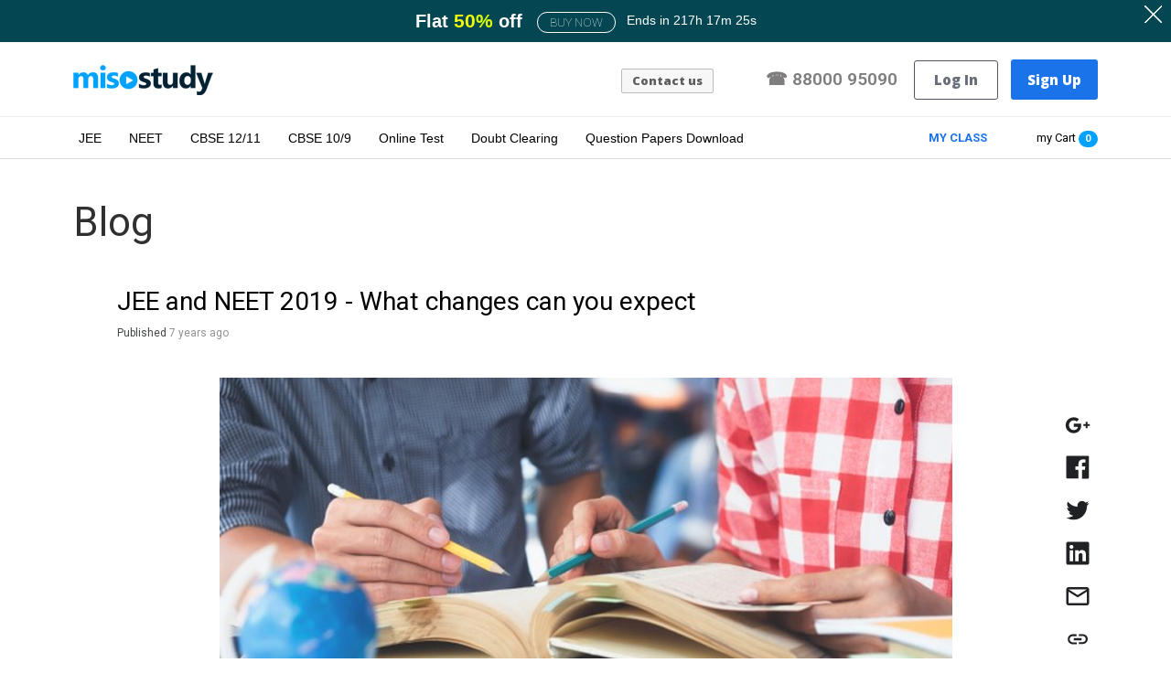

--- FILE ---
content_type: text/html; charset=utf-8
request_url: https://www.misostudy.com/news-detail/jee-and-neet-2019-what-changes-can-you-expect
body_size: 24985
content:
	<!doctype html>
<html lang="en">
	<head>
				<meta http-equiv="Content-Type" content="text/html; charset=utf-8" />
		<meta http-equiv="Content-Script-Type" content="text/javascript" />
		<meta http-equiv="Content-Style-Type" content="text/css" />
		<meta http-equiv="X-UA-Compatible" content="IE=edge" />
		<!-- <meta name="viewport" content="width=1000"> -->
		<meta name="viewport" content="width=device-width, initial-scale=1.0" />
		
		<meta http-equiv="Content-Type" content="text/html; charset=utf-8" />
		<meta name="title" content="JEE and NEET 2019 - What changes can you expect ">
		<meta name="description" lang="en" content="Every year, a large number of students do not get selected in the top few after attempting the JEE or NEET exams. This year, out of the 11.5 lakh students who attempted JEE Main, only 2.2 lakh were selected for JEE Advanced. When it came to NEET, close to 13 lakh students battled it out for approximately 60,000 seats in government colleges." />
		<meta name="keywords" lang="en" content="" />
		
		<!-- open graph -->
		<meta property="og:title" content="JEE and NEET 2019 - What changes can you expect "/>
		<meta property="og:site_name" content="MISO STUDY INDIA Pvt. Ltd."/>
		<meta property="og:type" content="website"/>
		<meta property="og:url" content="https://www.misostudy.com/news-detail/jee-and-neet-2019-what-changes-can-you-expect" />
		<meta property="og:image" content="https://www.misostudy.com/data_user/news/1533556238"/>
		<meta property="og:image:width" content="1024" />
		<meta property="og:image:height" content="1024" />
		<meta property="og:description" content="Every year, a large number of students do not get selected in the top few after attempting the JEE or NEET exams. This year, out of the 11.5 lakh students who attempted JEE Main, only 2.2 lakh were selected for JEE Advanced. When it came to NEET, close to 13 lakh students battled it out for approximately 60,000 seats in government colleges."/>
		<meta property="fb:app_id" content="1630494593920048" />
		
		<meta name="twitter:card" content="summary" />
		<meta name="twitter:title" content="JEE and NEET 2019 - What changes can you expect " />
		<meta name="twitter:url" content="https://www.misostudy.com/news-detail/jee-and-neet-2019-what-changes-can-you-expect">
		<meta name="twitter:image" content="https://www.misostudy.com/data_user/news/1533556238">
		<meta name="twitter:description" content="Every year, a large number of students do not get selected in the top few after attempting the JEE or NEET exams. This year, out of the 11.5 lakh students who attempted JEE Main, only 2.2 lakh were selected for JEE Advanced. When it came to NEET, close to 13 lakh students battled it out for approximately 60,000 seats in government colleges.">
		<meta name="msapplication-TileColor" content="#ffffff">
		<meta name="msapplication-TileImage" content="/ms-icon-144x144.png">
		<meta name="theme-color" content="#ffffff">
		<title>JEE and NEET 2019 - What changes can you expect </title>
		
		<!-- 파비콘 -->
		<link rel="icon" href="/images/fav-icon.png" type="image/png" sizes="16x16">
		<!--link rel="apple-touch-icon" sizes="57x57" href="/apple-icon-57x57.png">
			<link rel="apple-touch-icon" sizes="60x60" href="/apple-icon-60x60.png">
			<link rel="apple-touch-icon" sizes="72x72" href="/apple-icon-72x72.png">
			<link rel="apple-touch-icon" sizes="76x76" href="/apple-icon-76x76.png">
			<link rel="apple-touch-icon" sizes="114x114" href="/apple-icon-114x114.png">
			<link rel="apple-touch-icon" sizes="120x120" href="/apple-icon-120x120.png">
			<link rel="apple-touch-icon" sizes="144x144" href="/apple-icon-144x144.png">
			<link rel="apple-touch-icon" sizes="152x152" href="/apple-icon-152x152.png">
			<link rel="apple-touch-icon" sizes="180x180" href="/apple-icon-180x180.png">
			<link rel="icon" type="image/png" sizes="192x192"  href="/android-icon-192x192.png">
			<link rel="icon" type="image/png" sizes="32x32" href="/favicon-32x32.png">
			<link rel="icon" type="image/png" sizes="96x96" href="/favicon-96x96.png">
		<link rel="icon" type="image/png" sizes="16x16" href="/favicon-16x16.png"-->
		<link rel="manifest" href="/manifest.json">
		
		<!-- 파비콘 -->
		<link rel="canonical" href="https://www.misostudy.com/news-detail/jee-and-neet-2019-what-changes-can-you-expect" />
		
		<script>
			var harshscript = 0;
			var harshscript1 = 0;
			var harshscript2 = 0;
		</script>
		
					
			<link rel="stylesheet" type="text/css" href="/minify/output/global.css" />
			<script type="text/javascript" src="/minify/output/global.js"></script>
			
				
				<script type="text/javascript">
			//WEBSITE JS DECLARATIONS
			gURL_root	= "https://www.misostudy.com";
			gSelf		= "/ultra.php/news-detail/jee-and-neet-2019-what-changes-can-you-expect";
			gQueryString = "";
			gUserID		= "guest";
			gUserLevel	= "guest";
			isLogined	= false;
					</script>										<style>
		    .online-test .countdown-header{display:none !important;}			
			.countdown-header {
			position: static !important;
			}
			.hd-top {
			margin-top: 0px !important;
			}
			.countdown-header {
			padding: 8px 0 10px 0 !important;
			}
			.topCourseImg img
			{
			width:auto !important;
			max-width:100% !important;
			}
			.rating {
			display: block !important;
			}
			.short_description_course
			{
			width:220px;
			max-width:100%;
			height:20px;
			color: #7a7a7a;
			font-family: 'Roboto','Open Sans',sans-serif;
			font-weight: 400;
			font-size: 13px;
			white-space: nowrap;
			text-overflow: ellipsis;
			overflow: hidden;
			}
			.topCourseInner .topname {
			margin-bottom: 3px !important;
			}
			/* added by 2020-04-08 by Hong, Harsh */
			.visiweb_aside.visible
			{
			display:block !important;
			}
			.testQuestions
			{
			position: relative;
			}			
			</style>

		
		<!-- Hide login with Google Account by Hong, by 2020.02.25, display:none -->

		<style>
		.btn-google-login, h5.or-text
		{
		display:none;
		}
		</style>


		<script>
			$(document).ready(function(){
			$('.viewSolution').on('click', function(e){								
				e.preventDefault();
				$(this).next().toggle();
			});
				$('.visiweb_toggle').click(function(){
					var hidden = $('.visiweb_aside');
					if (hidden.hasClass('visible')){						
						hidden.animate({"right":"-1000px"}, "200").removeClass('visible');
						$('.black-overlay').hide();
					//	$('.visiweb_last').removeClass('v_sidebar');
						} else {	
						hidden.css("right", "-1000px");
						hidden.animate({"right":"0px"}, "200").addClass('visible');
						$('.black-overlay').show();
						//$('.visiweb_last').addClass('v_sidebar');
					}
				});
				$('.visiweb_bar-item').click(function(){
					var hidden = $('.visiweb_aside');					
					hidden.animate({"right":"-1000px"}, "slow").removeClass('visible');
					$('.black-overlay').hide();
				//	$('.visiweb_last').removeClass('v_sidebar');
				});
				$('.black-overlay').click(function(){
					var hidden = $('.visiweb_aside');
					hidden.animate({"right":"-1000px"}, "slow").removeClass('visible');
					$('.black-overlay').hide();
				//	$('.visiweb_last').removeClass('v_sidebar');
				});
			});
		</script>
	</head>
	
	
	<body class=" news-detail">
		<div id="loadingDiv" style="width:100%; height:100%; background:rgba(255,255,255,0.8); position:fixed; top:0; display:none; z-index:99999999;"><img src="https://www.misostudy.com/images/loader.gif" style="display:block; margin:0 auto; top:30%; position:relative; width:200px; z-index:999999999;" /></div>
		<script type="text/javascript">
			$(document).ajaxStart(function () {
				var $loading = $('#loadingDiv').show();
				}).ajaxStop(function () {
				var $loading = $('#loadingDiv').hide();
			});
					</script>
		<div class="let-it-snow">
		<div id="menuoverlay"></div>																





<!--<div class="responsive-mnu"  >

	<div class="menu-close2 show-mnu"> </div>

</div>-->
<link href="https://fonts.googleapis.com/css?family=Open+Sans:300,800" rel="stylesheet" >
<link href="https://fonts.googleapis.com/css?family=Roboto:400,500,600,700" rel="stylesheet">

<!--<div class="container">-->
<div>
	<!--script>
		// Set the date we're counting down to
		var countDownDate = new Date("March 14, 2019 23:59:00").getTime();

		// Update the count down every 1 second
		var x = setInterval(function() {

		// Get todays date and time
		var now = new Date().getTime();

		// Find the distance between now an the count down date
		var distance = countDownDate - now;

		// Time calculations for days, hours, minutes and seconds
		var days = Math.floor(distance / (1000 * 60 * 60 * 24));
		var hours = Math.floor((distance % (1000 * 60 * 60 * 24)) / (1000 * 60 * 60));
		var minutes = Math.floor((distance % (1000 * 60 * 60)) / (1000 * 60));
		var seconds = Math.floor((distance % (1000 * 60)) / 1000);

		// Output the result in an element with id="demo"
		document.getElementById("demo").innerHTML = "<span class='border-text'>"+ days  + "</span>"+ "<span class='normal-text'> days</span> " + "<span class='border-text'>"+ hours  + "</span>" + "<span class='normal-text'> hours</span>  "
		;

		// If the count down is over, write some text
		if (distance < 0) {
        clearInterval(x);
        document.getElementById("demo").innerHTML = "EXPIRED";
		}
		}, 1000);
	</script-->
	<!--
		<a href="https://misostudy.com/refer-and-earn" target="_blank" class="countdown-header let-it-snow">
		<span class="close-ct"> X </span>
		<div class="c-down-col-wrap"><div class="c-down-col1">
		<style>

		.c-down-col1{margin-top:25px;}
		.hd-top{margin-top:54px;}
		.c-down-col1 .stripeText{font-size:15px;margin-right:10px;}
		.c-down-col1 .stripeText strong{display:inline;}
		.c-down-col3 p{  font-size: 21px;}
		.c-down-col3{padding-top: 0;}
		.c-down-col3 p span.normal-text{font-size: 21px;}
		.goBtn{display:inline-block;vertical-align:middle;margin-left:11px;}
		.countdown-header .close-ct{display:none;}
		.hidesm{display:none;}




		@media only screen and (max-width: 420px) {
		.c-down-col1 .stripeText strong{display:inline;font-size:18px;}
		.c-down-col1 .stripeText{display:none;}
		.hidesm{display:none;}
		.c-down-col3 p span{font-size: 18px;}
		.c-down-col3 small{display:inline;font-size: 15px;}
		.close-ct{display:none;}
		.c-down-col1{display:none;}
		}

		@media only screen and (max-width: 641px) {
		.c-down-col1 .stripeText strong{display:inline;font-size:18px;}

		.c-down-col3 p{  font-size: 12px;}
		.c-down-col3 p span.normal-text{font-size: 12px;}
		.goBtn{margin-left:0px;}
		.goBtn img{width: 23px;}
		}


		</style>






		</div>



        <div class="c-down-col3"><p><span class="hidesm">Refer & Get 20% Real Cashback </span><small style="
		position:  relative;
		top: 3px;
		"> Refer & Get 20% Real Cashback</small> <span class="goBtn" style="
		position:  relative;
		top: 3px;left: 4px;
		"><img src="/images/goBtn.png"> </p> </div>
        </div>
	</a> -->
	<style>



		 .logo .logo{margin-top: 0;width: auto;float: none;}
		.c-down-col1{margin-top:25px;}
		.c-down-col3 p{display:inline-block;}
		.c-down-col3 p.secondLine small{font-size:23px;margin-left:3px;}
		.hd-top{ /*margin-top:67px;*/ margin-top:0px;background:#fff}
		.c-down-col1 .stripeText{font-size:15px;margin-right:10px;}
		.c-down-col1 .stripeText strong{display:inline;}
		.c-down-col3 p{  font-size: 19px; font-family:'Open Sans',sans-serif;    vertical-align: middle; }
		.c-down-col3{padding-top: 0;}
		.c-down-col3 p span.normal-text{font-size: 21px;}
		.goBtn{display:inline-block;vertical-align:middle;margin-left:11px;}
		.countdown-header .close-ct{display:none;}
		.hidesm{display:none;}
		.right-info{font-family: Roboto;}
		@media only screen and (min-width: 971px) {
		.hiddenInBig{display:none;}
		}

		@media only screen and (max-width: 972px) {
		body .navOuter nav ul.mainColor.mainAdded div li a.cart-area{    padding-left: 10px!important;
    background: none!important; float:none !important;}
		}





		@media only screen and (max-width: 641px) {
		.c-down-col1 .stripeText strong{display:inline;font-size:18px;}
		.c-down-col3 p{display:block;

		.c-down-col3 p{  font-size: 16px;}
		.c-down-col3 p span.normal-text{font-size: 16px;}
		.goBtn{margin-left:0px;}
		.goBtn img{width: 23px;}
		}
		@media only screen and (max-width: 420px) {
		.c-down-col1 .stripeText strong{display:inline;font-size:18px;}
		.c-down-col1 .stripeText{display:none;}
		.hidesm{display:none;}
		.c-down-col3 p span{font-size: 18px;}
		.c-down-col3 small{display:inline;font-size: 15px;}
		.close-ct{display:none;}
		.c-down-col1{display:none;}
		.countdown-header{padding:6px 0 !important;}
		.textPositioning2, .textPositioning3{}
		.textPositioning{position:relative;         display: inline-block !important;}
		.c-down-col3 p.secondLine small{font-size: 15px !important;}
		.c-down-col3 span, .textPositioning3{font-size: 19px !important;}
		.c-down-col3 p.secondLine{font-size: 17px;}

		}

		@media only screen and (max-width: 361px) {
		.countdown-header h2{font-size: 22px !important;}
		}


	</style>

  	<!--a href="https://misostudy.com/free-live-class-for-jee-neet-cbse" target="_blank" class="countdown-header" style="padding:13px 0 6px 0;">
		<span class="close-ct"> X </span>
		<div class="c-down-col-wrap"><div class="c-down-col1">
		</div>
        <!-- <div class="c-down-col3"><p><span class="hidesm">Offer </span> <small> Courses @ Flat ?99.</small> Offer expires in   <span id="demo">
	</span> <span class="goBtn"><img src="/images/goBtn.png"> </span> </p> </div> -->


	<!--div class="c-down-col3"><p style="white-space: nowrap;"><small style="
		position:  relative;
		top: 3px;
		">  JEE Live Class (26 May, 11AM) <span class="goBtn" style="
		display: inline-block;
		padding: 4px 11px 4px 11px;
		border-radius: 3px;
		color: #fff;
		font-size: 15px;
		font-weight: bold;
		background: #ff2400;margin-left: 1px;margin-top: -3px;"> FREE </span></small> </p> </div>
        </div>
	</a-->




		<!--<script>
		// Set the date we're counting down to
		var countDownDate = new Date("July 20, 2018 23:59:00").getTime();

		// Update the count down every 1 second
		var x = setInterval(function() {

			// Get todays date and time
			var now = new Date().getTime();

			// Find the distance between now an the count down date
			var distance = countDownDate - now;

			// Time calculations for days, hours, minutes and seconds
			var days = Math.floor(distance / (1000 * 60 * 60 * 24));
			var hours = Math.floor((distance % (1000 * 60 * 60 * 24)) / (1000 * 60 * 60));
			var minutes = Math.floor((distance % (1000 * 60 * 60)) / (1000 * 60));
			var seconds = Math.floor((distance % (1000 * 60)) / 1000);

			// Output the result in an element with id="demo"
			/*document.getElementById("demo").innerHTML = "<span class='border-text'>"+ days  + "</span>"+ "<span class='normal-text'> days</span> " + "<span class='border-text'>"+ hours  + "</span>" + "<span class='normal-text'> hours</span>  "
			;*/

			/*document.getElementById("demo").innerHTML = "<span class='border-text'>"+ days  + "</span>"+ "<span class='normal-text'> days</span> " + "<span class='border-text'>"+ hours  + "</span>" + "<span class='normal-text'> hours</span>  "
			; */



			// If the count down is over, write some text
			if (distance < 0) {
				clearInterval(x);
				document.getElementById("demo").innerHTML = "EXPIRED";
			}
		}, 1000);


	</script>
	<!--
		<a href="javascript:void(0)" onClick="return false" class="countdown-header let-it-snow"   >
		<span class="close-ct"> X </span>
		<div class="c-down-col-wrap"><div class="c-down-col1">
		</div><!--div class="c-down-col2"><h2><span>Flat</span> <strong>30%</strong> <span>OFF</span>  </h2></div--> <!--<div class="c-down-col3"><p><span style="font-size: 23px;" class="textPositioning2">Extra</span> <strong style="color:#f3c61a;font-size: 23px;" class="textPositioning3">35% Off</strong>
		</p>
		<p class="secondLine">
		<small style="font-size: 14px;" class="textPositioning"> </small>  Use Code <b>GET35</b> Valid Till <b>9 July</b><span id="demo" style="display:none;"><span class='normal-text'> </span>
		</span></p> </div></div>
		</a>
	-->

	<!--<style>
        .c-downInner{    font-size: 25px;}
		.countdown-header{padding: 6px 0;}
		@media only screen and (max-width: 481px) {
		.c-downInner {
		font-size: 28px;
		}
		}
		@media only screen and (max-width: 321px) {
		.c-downInner span{
		font-size: 15px !important;
		}
		}
	</style>
	<a href="javascript:void(0)" onClick="return false" class="countdown-header let-it-snow" style="background:#bc0e0d; cursor:default;">

		<div class="c-down-col-wrap"><div class="c-downInner"  >
			FLAT <strong>40% Off</strong> -<span style="font-size:18px;vertical-align:middle;"> Valid till 31 July</span>

		</div>  </div>
	</a>
	-->
	 <style>
 .countdown-header{ background:#0d463d;color:#fff; padding:12px 0; text-align:center; font-family:Arial, Helvetica, sans-serif;}
.countdown-header h2{font-size: 27px;
    font-weight: 100; }
.countdown-header h2 span{ font-size:23px; font-weight:normal}
.countdown-header h3{margin-top:5px;    font-size:17px; font-weight:normal}

 </style>
<script>
// Set the date we're counting down to
var countDownDate = new Date("september 14, 2019 24:00:00").getTime();

// Update the count down every 1 second
/*var x = setInterval(function() {

    // Get todays date and time
    var now = new Date().getTime();

    // Find the distance between now an the count down date
    var distance = countDownDate - now;

    // Time calculations for days, hours, minutes and seconds
    var days = Math.floor(distance / (1000 * 60 * 60 * 24));
    var hours = Math.floor((distance % (1000 * 60 * 60 * 24)) / (1000 * 60 * 60));
    var minutes = Math.floor((distance % (1000 * 60 * 60)) / (1000 * 60));
    var seconds = Math.floor((distance % (1000 * 60)) / 1000);

    // Output the result in an element with id="demo"
    document.getElementById("demo").innerHTML = days * 24 + hours + "h " + minutes + "m"+ " " + seconds + "s"
    ;

    // If the count down is over, write some text
    if (distance < 0) {
        clearInterval(x);
        document.getElementById("demo").innerHTML = "EXPIRED";
    }
}, 1000); */






</script>

<style>
nav ul li.refer-ic a{padding: 5px 12px;}
nav ul li.refer-ic a:hover{     background: #093d5c !important;
    color: #fff !important;}

	body .login-wrap input[type="text"], body .login-wrap input[type="password"], .login-wrap td{    font-family: Roboto !important;
    font-weight: 400;}

</style>

 <!--
<div class="countdown-header"><h2> Flat  <strong style="font-size: 27px;color:#fffc00;">50% Off</strong> on all Courses </h2>
<h3> Ends in <span id="demo"></span></h3>
</div>
-->


  <style>
        .c-downInner{    font-size: 25px;}
		.countdown-header{padding: 6px 0;}
		.orangeC{color:#fcff00;     }
		.c-down-col-wrap .orangeC{    font-size: 26px;}
		.yellowC{color:#d2ff00}
		.greenC{color:#8aff00}
		.small{color:#fff;font-weight:bold;}
		.countdown-header small.buyNw{display: inline-block;
    background: #333;
    font-weight: 200;
    font-size: 13px;
    padding: 4px 13px;
    border: 1px solid #ffffff;
    border-radius: 5px;
    margin-left: 9px;
    font-family: Roboto;}
	.c-downInner p{display:inline-block;    vertical-align: middle;}
	.c-downInner p:first-child{    font-size: 20px;}
	.smallValidity{font-size: 14px;
    vertical-align: middle;
    position: relative;
    top: -2px;}

		@media only screen and (max-width: 481px) {
    .c-downInner {
           font-size: 28px;
    }
	.smallValidity{    vertical-align: middle !important;;    top: 0;}
	.c-downInner p {    font-size: 20px !important;        vertical-align: middle !important;;}
	.c-downInner p:first-child {    font-size: 20px !important;    vertical-align: middle !important;}
	.countdown-header small.buyNw{vertical-align: middle !important;margin-left: 0;}

	.c-downInner strong{font-size: 20px !important;}
	.c-down-col-wrap .orangeC{font-size: 20px !important;}

   }
        </style>
        <!--a href="https://misostudy.com/jee-main-advanced-neet-cbse-online-courses"  class="countdown-header let-it-snow" style="background:#025340; cursor:pointer;">

		<div class="c-down-col-wrap" ><div class="c-downInner"  >

       <p> FLAT <strong><span class="orangeC">50%</span> OFF</strong> <small class="smallValidity"></small> </p> <small class="buyNw">Buy Now</small>

		</div>  </div>
		</a-->

<style>
			.countdown-header{position: static;
			top: 0;
			left: 0;
			right: 13px;
			z-index: 0;
			width: 100%;
			color: #fff;
			box-sizing: border-box;
			display: block; }
			.countdown-header:hover{
			color: #fff;
			}
			.c-down-col-wrap{margin: 0 auto;
			max-width: 1000px;
			width: 100%;
			box-sizing: border-box;}
			.c-downInner{    font-size: 25px;    font-family: Arial;}
			.countdown-header{padding:8px 0 10px 0;text-align: center;}
			.orangeC{color:#ffd800;     }

			.c-down-col-wrap .orangeC{    font-size: 21px;}
			.yellowC{color:#f5ff00; font-size: 21px;}
			.greenC{color:#dcff00; font-size: 21px;}
			.small{color:#fff;font-weight:bold;}
			/*.countdown-header small.buyNw{display: inline-block;
			background: #333;
			font-weight: 400;
			font-size: 14px;
			padding: 6px 20px;
			border: 1px solid #797878;
			border-radius: 5px;
			margin-left: 9px;
			font-family: 'Roboto','Open Sans',sans-serif;}*/
			.c-downInner p{display:inline-block;    vertical-align: middle;color: #333;}
			.c-downInner p:first-child{    font-size: 20px;    margin-bottom: 0;    margin-top: 0;
			padding-top: 0; color:#fff;}
			.c-downInner p:first-child{vertical-align: middle;}
			.smallValidity{font-size: 14px;
			vertical-align: middle; }
			.code{font-size:16px;color: #333;    }
			.countdown-header small.buyNw{    background: transparent;    border-radius: 50px;}
			.countdown-header small.buyNw.codeblock{margin-left:1px; border:none;background: transparent;color: #333;    font-weight: bold;
			font-size: 19px;display:inline-block;    vertical-align: middle;
			padding: 0 5px 0 0px;    position: relative;
			}
			.layerClose{display:inline-block;position:absolute;top:6px;right:10px;}
			.lineBreak{display:none;}
			.c-downInner strong, .countdown-header small.buyNw.codeblock{    font-weight: bold;    color: #fff;}
			.c-downInner strong .newColor{ color:#fff;}




			@media only screen and (max-width: 481px) {
			.c-down-col-wrap{    height:47px;}
			.lineBreak{display:block;}
			.c-downInner {
			font-size: 28px;
			}
			.lineBreak{display: block;}
			.code{vertical-align: middle;    position: relative;
    top: -6px;font-size:13px;    padding-left: 0px;    margin-left: -2px;}
			.single-product .c-downInner p{color:#333  !important;}
			.smallValidity{    vertical-align: middle !important;   top: 0;}
			.countdown-header small.buyNw.codeblock{    padding: 0;    position: relative;        margin-left: -4px;;
    top: -5px;font-size:13px;font-weight: 500;}
			.c-downInner p {    font-size: 13px !important;       margin-top: -13px !important;     vertical-align: middle !important;    margin-left: 0 !important;    font-family: Roboto;}
.c-downInner p.respMob{    font-size: 13px !important; }
			.c-downInner p:first-child {   /* font-size: 16px !important;*/font-size: 13px !important;  margin-top: -5px !important;  vertical-align: middle !important;    line-height: 1;}
			.countdown-header small.buyNw{vertical-align: middle !important;margin-left: 0;padding: 3px 12px;transform: translateY(-3px);}

			/*.c-downInner strong{font-size: 13px !important;}
			.c-down-col-wrap .orangeC{font-size: 13px !important;font-weight: 500;}*/

			}
			@media only screen and (max-width: 361px) {
             .code{font-size: 13px;}
			}
		</style>

		<script>
			// Set the date we're counting down to
			// var countDownDate = new Date("August 29, 2021 24:00:00").getTime();
			var countDownDate = Date.parse("2/1/2026 00:00");

			// Update the count down every 1 second
			var x = setInterval(function() {

				// Get todays date and time
				var now = new Date().getTime();

				// Find the distance between now an the count down date
				var distance = countDownDate - now;

				// Time calculations for days, hours, minutes and seconds
				var days = Math.floor(distance / (1000 * 60 * 60 * 24));
				var hours = Math.floor((distance % (1000 * 60 * 60 * 24)) / (1000 * 60 * 60));
				var minutes = Math.floor((distance % (1000 * 60 * 60)) / (1000 * 60));
				var seconds = Math.floor((distance % (1000 * 60)) / 1000);

				// Output the result in an element with id="demo"
				document.getElementById("demo").innerHTML = days * 24 + hours + "h " + minutes + "m "+ seconds + "s"
				;

				// If the count down is over, write some text
				if (distance < 0) {
					clearInterval(x);
					document.getElementById("demo").innerHTML = "Expired";
				}
			}, 1000);
			jQuery(document).ready(function(){
				jQuery('.layerClose').click(function(event){
					event.preventDefault();
					jQuery('.countdown-header').remove();

				})
			})
		</script>

		<!--

			<a href="/jee-main-advanced-neet-cbse-online-courses/"  class="countdown-header" style="background:#025340;cursor:pointer;color: #fff;display:none;">

			<div class="c-down-col-wrap" ><div class="c-downInner"  >

			<p> FLAT <strong><span class="orangeC">50%</span> OFF</strong> <small class="smallValidity"></small> </p> <small class="buyNw">Buy Now</small>
			<p style="color:#fff;font-size:17px;margin-left:10px;margin-top: 16px;"> Ends in <span id="demo"></span></p>

			</div>  </div>
		</a>-->


		<a href="https://www.misostudy.com/jee-main-advanced-neet-cbse-online-courses"  class="countdown-header" style="background:#044752;cursor:pointer;color: #fff; ">

			<span class="layerClose"><img src="/images/toplayerclose.png"></span>

			<div class="c-down-col-wrap" ><div class="c-downInner"  >

				<p><strong>Flat <span class="yellowC">50</span><span class="greenC">%</span> <span class="newColor">off</span></strong><small class="smallValidity"></small> </p> <!--<span class="code">Code</span>-->

				<small class="buyNw ">BUY NOW</small>
				<small class="lineBreak"></small>
				<p style="color:#fff;font-size: 14px;margin:0 0 0 5px;"> Ends in <span id="demo"></span></p>

			</div>  </div>
		</a>

	<div class="hd-top">


		<div class="wrap">
			<div class="resp-button" id="simple-menu" href="#sidr"></div>

			<!-- ------------------------------- Logo -->
			<div class="logo"><a href="/" title=""><picture class="logo">
  <source media="(min-width: 641px)" srcset="/data_user/comm/logo-desktop.png">
  <source media="(min-width: 465px)" srcset="/data_user/comm/logo-1.png">
  <img  src="/data_user/comm/logo-1.png" alt="Misostudy" style="width:auto;">
</picture></a></div>
			<!--
			<div><a href="https://api.whatsapp.com/send/?phone=919205959780"><img src="/images/whatssap.png" style="width:30px; height:30px; padding:0 0 0 25px;"></a></div>
			-->
			<!-- ------------------------------- Search -->
			<div class="srch-sec">
				<a href="https://api.whatsapp.com/send/?phone=919205959780"><img src="/images/whatssap.png" style="width:30px; height:30px; padding:0 0 0 25px;"></a>
				<!--form name="frmSearchAllCourses" action="/search-online-coaching-courses">
					<input name="sr_word" type="text" value="Search all course" onblur="if (this.value == '') {this.value = 'Search all course';}" onfocus="if (this.value == 'Search all course') {this.value = '';}" class="search-in">
					<input type="image" src="[data-uri]" width="66" height="29" />
				</form-->
			</div>
			<!--div class="offer-gif"  ><a href="/jee-neet-courses-100-off"> <img src="/images/free-offer.gif" alt="Misostudy Free Offer"></a></div-->
			<div class="top-right">
			<!-- --------------------------- Link -->

				<div class="links">

					<!--<a href="/">Home</a>
						<a href="our-result-jee-advanced">Our Results</a>
						<a href="/learning-support-faq">FAQs</a>
					<a href="/my-classroom-dashboard" class="m-classroom">My Classroom</a>-->
					<!--
					<strong><a href="https://www.misostudy.com/share-review-to-win"><font color="ff3600">Share & Win</font></a></strong>
					-->
					<a href="https://misostudy.com/contact" class="contactLink"  > Contact us</a>
									</div>


				<div class="tfnNumber"><span>
				&phone;
				<!--<i class="fa fa-phone" aria-hidden="true" style="
font-size: 21px;
transform: rotate(34deg);margin-right: -4px;
"></i>-->

</span>88000 95090</div>
				<!-- --------------------------- Button -->
								<a href="/login" class="log-in" data-popup-open="popup-login">Log In</a>
				<a href="/create-account" class="create-acc">Sign Up</a>
							</div>

		</div>

		<a href="/my-cart" class="cart-area"><span>0</span></a>
		<div class="clear"></div>
	</div>
					<style>

					.respContainer{ margin:0 auto; max-width:100%;display:none;}
					.index .respContainer .tagKeyword{margin-top: 11px;padding-left: 8px; display:none;}
					.index .respContainer .tagKeyword{display:block !important;}
					.respContainer .tagKeyword a{display:inline-block;border:1px solid #e3e3e3;padding:7px 15px;font-size:14px; border-radius:50px;color:#7b7b7b !important;}
					.respContainer .tagKeyword a:hover{color:#1a73e8 !important;border:1px solid #1a73e8 !important;}
					.mymenuWrap ul::-webkit-scrollbar {
					display: none;
					}
					.respContainer ul{ white-space:nowrap; margin:0; padding:0; /*border-top:1px solid #eee; */background:url(/images/mydot.png) 0 45px repeat-x;border-top:none;}
					.respContainer ul li, .respContainer ul li a{ display:inline-block; }
					.respContainer ul li:first-child{margin-left: 16px;}
					.respContainer ul li:last-child{margin-right: 17px;}
					.respContainer ul li a{  padding:13px 7px 13px 7px; font-size:14px; font-family:Arial, Helvetica, sans-serif; color:#4b4b4b; text-decoration:none; font-weight:bold;}
					.respContainer ul li a.activeLink{ color:#1a73e8;}



					@media only screen and (max-width: 786px) {
					.respContainer ul li:first-child {
					margin-left: 3px;
					}
					.respContainer .tagKeyword{ display:block;}
					.respContainer{display:block;padding-bottom:10px;border-top:10px solid #f4f4f4;background: #fff;}
					.index .respContainer{padding-bottom:11px; display:block;}
					.page-template-doubt-clearing-php  .respContainer{padding-bottom:12px;}


					}


				</style>


				<style>

				.respContainer{ margin:0 auto; max-width:100%;display:none;}
.respContainer .tagKeyword{margin-top: 11px;padding-left: 8px; display:none;}
.index .respContainer .tagKeyword{display:block;}
.respContainer .tagKeyword a{display:inline-block;border:1px solid #e3e3e3;padding:6px 15px;font-size:14px; border-radius:50px;color:#7b7b7b !important;font-family:Roboto !important;}
.respContainer .tagKeyword a:hover{color:#1a73e8 !important;border:1px solid #1a73e8 !important;}
.mymenuWrap ul::-webkit-scrollbar {
    display: none;
}
.respContainer ul{ white-space:nowrap; margin:0; padding:0; /*border-top:1px solid #eee;*/ background:url(/images/mydot.png) 0 37px repeat-x;}
.respContainer ul li, .respContainer ul li a{ display:inline-block; }
.respContainer ul li:first-child{margin-left: 16px;}
.respContainer ul li:last-child{margin-right: 17px;}
.respContainer ul li a{  padding:13px 7px 13px 7px; font-size:14px; font-family:Arial, Helvetica, sans-serif; color:#4b4b4b; text-decoration:none; font-weight:bold;}
.respContainer ul li a.activeLink{ color:#1a73e8;}
.single.single-product.minimal header{border-bottom:none;}







.mymenuWrap{
    width: 100%;
    overflow: hidden;}
	.mymenuWrap ul{ width: 100%;

    overflow-y: scroll;box-sizing: content-box;}


	.underline {
       text-decoration: none;
       position: relative;
     }


	.underline:hover:after, .underline:focus:after, .underline:active:after{}
	.underline:after{    content: '';
    position: absolute;
    left: 0;
    bottom: 1px;
    height: 4px;
    background-color: #277be9;
    width: 0;
    transition: width 0.25s;
    width: 100%;}


@media only screen and (max-width: 786px) {
.index .respContainer .tagKeyword{display:block !important;font-family:Roboto;text-align: center;}
.respContainer ul li:first-child {
       margin-left: 3px;
  }
.respContainer{display:block;padding-bottom:12px;border-top:10px solid #f4f4f4;background: #fff;}
.index .respContainer{padding-bottom:11px;}
.page-template-doubt-clearing-php  .respContainer{padding-bottom:12px;}


}

				</style>

<div class="respContainer">
					<div class="mymenuWrap">
		<ul>
			<li>
        <a id="homel" href="https://www.misostudy.com">HOME</a>
      </li>
			<li class="underline">
        <a href="https://www.misostudy.com/jee-main-advanced-online-courses/" data-sel="jee" data-sel1="jee" class="activeLink"><strong>JEE</strong></a>
      </li>
			<li class="underline">
        <a href="https://www.misostudy.com/neet-aipmt-aiims-online-courses" data-sel="neet" data-sel1="neet" class="activeLink"><strong>NEET</strong></a>
      </li>
			<li>
        <a href="https://www.misostudy.com/cbse-online-coaching-11-12/" data-sel="cbse" data-sel1="cbse" ><strong>CBSE 12∙11</strong></a>
      </li>
			<li>
        <a href="https://www.misostudy.com/pre-foundation-course/" data-sel="pre" data-sel1="foundation" ><strong>CBSE 10∙9</strong></a>
      </li>
			<li>
        <a href="https://www.misostudy.com/online-test">Online Test</a>
      </li>
	        <li>
        <a href="https://www.misostudy.com/doubt-clearing/">Doubt Clearing</a>
      </li>
			</ul>
			</div>

			<div class="tagKeyword">
            <a href="/online-test">Online Test</a>
			<a href="/doubt-clearing/">Clear Doubt</a>
			<a href="https://api.whatsapp.com/send/?phone=919205959780"><strong><font color="#2cb742">Contact us</font></strong></a>

			<!--
			<a href="/jee-main-exam-guide/">Exam Guide</a></div>
			-->

			</div>

			<script>
	//		jQuery(document).ready(function(){
	//			$('.mymenuWrap a').each(function( index ) {
	//	$(this).removeClass('activeLink');
	//	$(this).parent().removeClass('underline');
	//	var str = '//';
	//	if((str.includes($(this).attr('data-sel')) || str.includes($(this).attr('data-sel1')) || str.includes($(this).attr('data-sel2')) || str == $(this).attr('data-sel')) && (!str.includes($(this).attr('data-non1')) && !str.includes($(this).attr('data-non1'))))
	//	{
	//		$(this).addClass('activeLink');
	//		$(this).parent().addClass('underline');
	//	}
	//});
  //
	//	$('#homel').addClass('activeLink');
	//	$('#homel').parent().addClass('underline');
	//		});
			</script>
</div>
<!-- =================================================================== Top Menu -->


<div class="navOuter" id="sidr">
	<div class="wrap">
		<nav>
			<!--<div class="resp-button"  > <img src="/images/resp-button.png" alt="Button" width="91" height="25"></div>
			<div class="menu-close"> <img src="/images/close-menu.png" alt="Close Menu" width="26" height="26"></div>-->
			<div class="login-avatar" style="background:none !important; padding-left: 10px;     padding-bottom: 10px;">
				<div class="mobile-login-image" style=" background-image:url(/images/a-icon.png)     background-size: 30px !important;
				width: 30px;
				height: 30px;
				border-radius: 50%;
				display: table-cell;    background-repeat: no-repeat;"></div>
				<div class="nameDisplay" style="position:relative;">
                <h2 style="    margin-left: 5px;">Hello </h2>



					<!--<h2>Hi, Guest</h2>
											<p class="welcome-txt"><a href="/login" id="login-mob-1" data-popup-open="popup-login">Login / Signup</a><a href="https://misostudy.com/doubt-clearing" style="margin-left:4px;background: #00A2FF;color:#fff;border:none;" class="Asktiny" >Ask</a></p>

						                    -->
					<a href="/my-classroom-dashboard" class="check_login_layer" id="myclass-btn" style=" float:right;border:1px solid #c3c3c3;border-radius:25px;color:#8b8a8a;padding:10px 15px;font-weight:400;position:absolute;top:7px;right:7px;">my classroom</a>

				</div>
				<a id="closemenubtn" href="#">X</a>
			</div>

            <ul class="topBtn" >
             					<li> <a href="/login" id="login-mob-1" data-popup-open="popup-login">Sign in</a>  </li>
				<li><a href="/create-account">Sign up</a></li>
                                                                        <li><a href="/my-classroom-dashboard" style="color: #baff00 !important;" id="login-mob-1" data-popup-open="popup-login" >my Class</a></li>
                                 
			</ul>
            <ul class="mainColor mainStarting">
				<li class="home-icon"><a href="/">HOME</a></li>
                <li><a href="/jee-main-advanced-neet-cbse-online-courses">Flat 50% Off</a></li>
				<!--
				<li><a href="https://www.misostudy.com/share-review-to-win">Share & Win contest</a></li>
				-->
                </ul>

			<ul class="mainColor gridShowing"  >
				  <h6>GET FREE TRIAL!</h6>
				<div>
				<li class="jee-icon"><a href="/jee-main-advanced-online-courses">JEE</a></li>
				<li class="neet-icon"><a href="/neet-aipmt-aiims-online-courses">NEET</a></li>
				<!--<li class="neet-icon"><a href="/cbse">CBSE</a></li>-->
				<li class="foundation-icon"><a href="https://misostudy.com/cbse-online-coaching-11-12">CBSE 12/11</a></li>
				<li class="cbse-icon"><a href="/pre-foundation-course">CBSE 10/9</a></li>
                </div>
			</ul>


                <ul class="mainColor mainthird"  >

				<!--li class="dlp-book-icon"><a href="/best-books-by-kota-coaching">DLP Books</a></li-->
				<li><a href="https://misostudy.com/online-test">Online Test</a></li>
				<li><a href="https://misostudy.com/doubt-clearing/">Doubt Clearing</a></li>
				<li class="paperD-icon"><a href="/question-papers">Question Papers Download</a></li>
				<li class="myFreeVideos" style="display:none;"><a href="https://misostudy.com/videos"> Important Topics</a></li>
                <li class="myExamguide" style="display:none;"><a href="/jee-main-exam-guide">Exam Guide</a></li>
				<li class="myBlog" style="display:none;"><a href="https://www.misostudy.com/news-updates/"> Blog</a></li>
				<!--  <li class="hiddenInBig"><a href="https://misostudy.com/refer-and-earn">Refer &amp; Earn</a></li> -->

				<!--<li><a href="/testing-responsive-menu">Testing</a></li>
					<li><a href="/top-kota-faculty">Kota Faculty</a></li>
				<li><a href="/jee-main-exam-guide">Exam Guide</a></li>-->
			</ul>
           <ul class="mainColor mainAdded">

            <div >
            <li  ><a href="/my-cart" class="cart-area">My Cart <small>(</small><span style="min-width:auto; margin:0; padding:0; border:none !important;">0</span><small>)</small> </a>  </li>
            <li><a href="https://misostudy.com/contact" class="respContact" style="display:none"> Contact us</a></li>
                                       <li  ><a href="/my-classroom-my-orders"  id="login-mob-1" data-popup-open="popup-login">My Order</a> </li>
                         <li  ><a href="/faqs">Help</a> </li>
             
                           <li  ><a href="/account-setting" id="login-mob-1" data-popup-open="popup-login">My Account</a> </li>
                           </div>

            </ul>
            <!--
			<ul>

				<li class="other-main" ><a href="#">Other</a></li>
			</ul>
            -->



			<ul class="added-menu">

			<!--<li class="refer-ic"><a href="https://www.misostudy.com/free-live-class-for-jee-neet-cbse" style="background:#fff;color:inherit;">IMPORTANT TOPICS</a></li>-->
				<!--<li class="refer-ic" ><a href="https://www.misostudy.com/refer-and-earn">REFER &amp; EARN</a></li>-->
				<!--<li class="e-guide-ic"><a href="/jee-main-exam-guide">EXAM GUIDE</a></li>
				<!--li class="e-result-ic"><a href="our-result-jee-advanced">our results</a></li-->
				<li class="e-faq-ic"><a href="/faqs">FAQ</a></li>
				<li class="e-class-ic"><a href="/my-classroom-dashboard" class="check_login_layer"><font color="#ffffff"><strong>my Class</strong></font></a></li>
			</ul>

			<div class="mnu-bottom">
				<!--					<h6><a href="/login"   data-popup-open="popup-login">Log In</a></h6>
				-->
                <!--
				<div class="mnu-bottom-inner">    <a href="/login" class="mn-login" data-popup-open="popup-login">Log In</a>   <a href="/create-account" class="mn-contact">Sign up</a>					<div class="clear"> </div>
				</div>
                -->
			</div>
		</nav>
		<div class="t-right">
			<ul class="top-right-link">
				<li><a href="/">HOME</a></li>

				<!--<li class="refer-ic" ><a href="https://www.misostudy.com/refer-and-earn">REFER &amp; EARN</a></li>-->
				<!--<li class="play-icon"><a href="https://www.misostudy.com/videos">IMPORTANT TOPICS</a></li>-->
				<!--li class="refer-ic"><a href="https://www.misostudy.com/free-live-class-for-jee-neet-cbse">FREE LIVE</a></li-->

				<!--li><a href="/jee-main-exam-guide">EXAM GUIDE</a></li-->
				<!--li><a href="our-result-jee-advanced" >our results</a></li-->
				<!--li><a href="/faqs">FAQ</a></li-->
				<li><a href="/my-classroom-dashboard" class="check_login_layer"><font color="#1a73e8"><strong>MY CLASS</strong></font></a></li>
			</ul>
			<div class="m-cart">
				<a href="/my-cart" class="m-cart-first"><font color="#000000">my Cart</font></a>
				<span class="inl-block" ><a href="/my-cart" class="m-cart-second">0</a></span>
			</div>
		</div>
		<div class="clear"> </div>
	</div>
</div><script src="https://cdnjs.cloudflare.com/ajax/libs/moment.js/2.20.1/moment.min.js" integrity="sha256-ABVkpwb9K9PxubvRrHMkk6wmWcIHUE9eBxNZLXYQ84k=" crossorigin="anonymous"></script>
<link href="https://fonts.googleapis.com/css?family=Roboto:100,400,500,600,700" rel="stylesheet">
<style>
.wrap{max-width: 1120px !important;}
.m-cart a.m-cart-first{font-weight: 400;}
	.blog-wrap ul li{font-size:14px;}
	table.minimalistBlack {
	font-family: Arial, Helvetica, sans-serif;
	width: 100%;
	text-align: center;
	border-collapse: collapse;
	margin-bottom:40px;
	}
	.full-section{padding:0;margin-top:24px;}
	table.minimalistBlack td, table.minimalistBlack th {
	border: 1px solid #CCCCCC;
	padding: 5px 10px;
	}
	table.minimalistBlack tbody td {
	font-size: 13px;
	}
	table.minimalistBlack thead {
	background: #CFCFCF;
	background: -moz-linear-gradient(top, #dbdbdb 0%, #d3d3d3 66%, #CFCFCF 100%);
	background: -webkit-linear-gradient(top, #dbdbdb 0%, #d3d3d3 66%, #CFCFCF 100%);
	background: linear-gradient(to bottom, #dbdbdb 0%, #d3d3d3 66%, #CFCFCF 100%);
	border-bottom: 0px solid #000000;
	}
	table.minimalistBlack thead th {
	font-size: 15px;
	font-weight: bold;
	color: #000000;
	text-align: center;
	border-left: 2px solid #D0E4F5;
	}
	table.minimalistBlack thead th:first-child {
	border-left: none;
	}
	
	table.minimalistBlack tfoot td {
	font-size: 14px;
	}
	.l-content-inner p img{border:1px solid #ccc;}
	.facultyImg{float:left;}.introSection{float:left;padding-left:16px;}
	.introWrap{display:block;}
	.introWrap h2{ font-size: 19px;}		   
	.introWrap .introSection p{  line-height: 16px;}
	.customUL{margin:0;padding:0}
	.customUL li{margin:0 0 5px 0;padding:0}
	
	@media only screen and (max-width: 481px) {
    .introSection {
	padding-left:0px;
    }
	}
	
</style>

<script>
	
	$(document).ready(function(){
		
		function ShareStickToTop(){
			var top = $('.newsShare').offset().top;
			$(window).scroll(function (event)  {
				
				var y = $(this).scrollTop();
				if (y >= top) {
					$('.newsShare').addClass('fixed').css({
						'position' : 'fixed',
						'top' : '0',
						'right' : 'auto'
						
					});
					}  else{
					$('.newsShare').removeClass('fixed').css({
						'position' : 'absolute'
					});
					$('.newsShare').width($('.newsShare').parent().width());
				}
				
			});				 
		}
		
		ShareStickToTop(); 	
	});
	
	
</script>


<style>
	body{background:#fff;}
	.comments{margin: 35px 0 0 0;
    font-size: 22px;}
	.wrap{    max-width: 1114px;}
	.grn-heading h2{font-family: Roboto;}
	.news-head{width:100%;}
	.l-content-inner p, .l-content-inner span{font-family: Roboto !important;line-height: 26px;color:#3e3539d4;  }
	.left-hd{display:none;}
	.l-content2{padding:0;margin-top:0px;}
	.news-detail .l-content2 .news-head{padding-left: 0;}
	.l-content-inner{padding: 41px 0 0 0;text-align: justify;margin-top: 13px;color:#3e3539;position:relative;}
	.newsShare{position:absolute;top:20px;right:-36px;list-style:none;width:40px;padding:20px; }
	.newsShare2{padding-top: 38px;
    padding-bottom: 12px;
    border-bottom: 1px solid #d7d7d7;display:none;}
	.newsShare2 li{list-style:none;display:inline-block;}
	.newsShare a, .newsShare2 a{display:inline-block; width:32px;height:28px; background:url('/images/newsShare.png') no-repeat;}
	.newsShare a.gplusShare, .newsShare2 a.gplusShare{background-position:0px 0px;}
	.newsShare a.fbShare, .newsShare2 a.fbShare{background-position:0px -56px;}
	.newsShare a.twitShare, .newsShare2 a.twitShare{background-position:0px -111px ;}
	.newsShare a.inShare, .newsShare2 a.inShare{background-position:0px -166px;}
	.newsShare a.mailShare, .newsShare2 a.mailShare{background-position:0px -221px;}
	.newsShare a.linkShare, .newsShare2 a.linkShare{background-position:0px -272px;}
	.news-detail .l-content2 .l-content-inner{padding-right: 0px;font-family: Roboto;line-height: 26px;color:#3e3539d4;}
	.l-content2{margin-bottom:20px;}
	.l-content-inner ul{margin-left:0;}
	.news-head h1{font-size: 28px;line-height: 34px;font-family: Roboto;}
	.news-head span{color:#45474a;font-size:12px;position: relative;font-family: Roboto;
    top: 7px;}
	.news-head small{color:#929292;}
	.bt-link li a {
    color: #3e3e3e;
    display: inline-block;
    border: 1px solid #b5b5b5;
    padding: 5px 17px;
    border-radius: 24px;
    background: #d1d1d1;
    font-weight: 600;
	}
	.bt-link li a:hover {text-decoration:none;}
	.news-detail .l-content2 .news-head{padding-right:0px;}
	
	@media only screen and (max-width: 1101px) {
	.newsShare{display:none;}
	.newsShare2{display:block;}
	}
	@media only screen and (max-width: 1022px) {
    .l-content2 {
	padding-left:10px;padding-right:10px;
    }
	}
	@media only screen and (max-width:766px) {
	.news-head h1 {
	font-size: 18px;
	line-height: 26px;
    }
	}
	@media only screen and (max-width:361px) {
	.news-head{margin-top:23px;}
	.news-head small {
	float: none;
    }
	}
</style>
<script>
	function copyToClipboard(element) {
		var $temp = $("<input>");
		$("body").append($temp);
		$temp.val($(element).text()).select();
		document.execCommand("copy");
		$temp.remove();
	}
</script>
<div class="grn-heading">
	<div class="wrap">
		<h2>Blog</h2>
	</div>
</div>
<div class="l-content2">
	<p id="urlp" style="display:none;">https://www.misostudy.com/news-detail/jee-and-neet-2019-what-changes-can-you-expect</p>
	<div class="news-head"  >
		<h1>JEE and NEET 2019 - What changes can you expect </h1>
		<span>Published <small>7 years ago</small></span>
		<ul class="newsShare2">
			<li><a href="https://plus.google.com/share?url=https%3A%2F%2Fwww.misostudy.com%2Fnews-detail%2Fjee-and-neet-2019-what-changes-can-you-expect" onclick="javascript:window.open(this.href,'',
				'menubar=no,toolbar=no,resizable=yes,scrollbars=yes,height=600,width=600');
			return false;" class="gplusShare"> </a></li>
			<li><a href="https://www.facebook.com/sharer/sharer.php?u=https%3A%2F%2Fwww.misostudy.com%2Fnews-detail%2Fjee-and-neet-2019-what-changes-can-you-expect" onclick="javascript:window.open(this.href,'',
				'menubar=no,toolbar=no,resizable=yes,scrollbars=yes,height=600,width=600');
			return false;" class="fbShare"> </a></li>
			<li><a href="https://twitter.com/intent/tweet?url=https%3A%2F%2Fwww.misostudy.com%2Fnews-detail%2Fjee-and-neet-2019-what-changes-can-you-expect" onclick="javascript:window.open(this.href,'',
				'menubar=no,toolbar=no,resizable=yes,scrollbars=yes,height=600,width=600');
			return false;" class="twitShare"> </a></li>
			<li><a href="https://www.linkedin.com/shareArticle?mini=true&url=https%3A%2F%2Fwww.misostudy.com%2Fnews-detail%2Fjee-and-neet-2019-what-changes-can-you-expect" onclick="javascript:window.open(this.href,'',
				'menubar=no,toolbar=no,resizable=yes,scrollbars=yes,height=600,width=600');
			return false;" class="inShare"> </a></li>
			<li><a href="mailto:?subject=JEE+and+NEET+2019+-+What+changes+can+you+expect+&body=Check+out+this+article+on+the+%250AJEE+and+NEET+2019+-+What+changes+can+you+expect+%250A+https%3A%2F%2Fwww.misostudy.com%2Fnews-detail%2Fjee-and-neet-2019-what-changes-can-you-expect" class="mailShare"> </a></li>
			<li><a href="#" onclick="copyToClipboard('#urlp'); alert('Copied!'); return false;" class="linkShare"> </a></li>
		</ul>
	</div>
	<div class="clear"></div>
	<div class="l-content-inner">
		<div style="width:40px;position:relative;float:right;margin-right: -34px;">
			<ul class="newsShare">
				<li><a href="https://plus.google.com/share?url=https%3A%2F%2Fwww.misostudy.com%2Fnews-detail%2Fjee-and-neet-2019-what-changes-can-you-expect" onclick="javascript:window.open(this.href,'',
					'menubar=no,toolbar=no,resizable=yes,scrollbars=yes,height=600,width=600');
				return false;" class="gplusShare"> </a></li>
				<li><a href="https://www.facebook.com/sharer/sharer.php?u=https%3A%2F%2Fwww.misostudy.com%2Fnews-detail%2Fjee-and-neet-2019-what-changes-can-you-expect" onclick="javascript:window.open(this.href,'',
					'menubar=no,toolbar=no,resizable=yes,scrollbars=yes,height=600,width=600');
				return false;" class="fbShare"> </a></li>
				<li><a href="https://twitter.com/intent/tweet?url=https%3A%2F%2Fwww.misostudy.com%2Fnews-detail%2Fjee-and-neet-2019-what-changes-can-you-expect" onclick="javascript:window.open(this.href,'',
					'menubar=no,toolbar=no,resizable=yes,scrollbars=yes,height=600,width=600');
				return false;" class="twitShare"> </a></li>
				<li><a href="https://www.linkedin.com/shareArticle?mini=true&url=https%3A%2F%2Fwww.misostudy.com%2Fnews-detail%2Fjee-and-neet-2019-what-changes-can-you-expect" onclick="javascript:window.open(this.href,'',
					'menubar=no,toolbar=no,resizable=yes,scrollbars=yes,height=600,width=600');
				return false;" class="inShare"> </a></li>
				<li><a href="mailto:?subject=JEE+and+NEET+2019+-+What+changes+can+you+expect+&body=Check+out+this+article+on+the+%250AJEE+and+NEET+2019+-+What+changes+can+you+expect+%250A+https%3A%2F%2Fwww.misostudy.com%2Fnews-detail%2Fjee-and-neet-2019-what-changes-can-you-expect" class="mailShare"> </a></li>
				<li><a href="#" onclick="copyToClipboard('#urlp'); alert('Copied!'); return false;" class="linkShare"> </a></li>
			</ul>
		</div>
				
		<div align="center"><br /></div>
<div align="center"><img src="https://www.misostudy.com/data_user/news/1533556238" alt="" align="absmiddle" /></div>
<div><br /></div>
<div>Every year, a large number of students do not get selected in the top few after attempting the JEE or NEET exams. This year, out of the 11.5 lakh students who attempted JEE Main, only 2.2 lakh were selected for JEE Advanced. When it came to NEET, close to 13 lakh students battled it out for approximately 60,000 seats in government colleges.<br /><br />JEE and NEET are only held once a year on a single day. This has turned out to be a disadvantage for students. As a student, you could either fall ill, face personal issues, have difficulty in commuting to the centre, or it can simply not be your day. Your mindset and performance on one day should not have such a large impact on your future.<br />However, due to the high volume of students, the HRD ministry and education bodies cannot hold exams through the year like GMAT and other international exams. To make things easier, the HRD ministry has decided that both exams will be held twice a year on multiple days.<br /><br />From 2019, JEE will be held in January and April and NEET in February and April. Along with this, the HRD ministry has announced a few other changes.<br />These are:</div>
<div><br /></div>
<div>1. The first sessions of the exams (January and February) will be held in the computer-based format.<br />2. This year, a small percentage had opted for the computer-based format, while most preferred the pen and paper format. This might be because a large portion of our youth does not have access to computers. To help make the transition easier, the HRD ministry may hold the exams in the pen and paper format as well for this year.<br />3. Earlier, the HRD ministry had said it will hold the test in the online mode. However, it understands that rural areas may have internet connectivity issues and thus changed it to a computer-based mode. Each paper will be downloaded on computers before the exam so that it does not hinder a student’s performance.<br />4. There have been speculations about having a unique question paper for every student. Some students feel that they will not have an equal opportunity as one paper could be easier than another. However, the HRD ministry has said that these papers will be created using scientific methods and psychometric testing theories. All the papers will have a similar level of difficulty. This also means that students will focus more on understanding the syllabus instead of solving previous years’ question papers. It will reduce the chances of paper leaks as well since the state of the art security software and encryption will be used.<br />5. CBSE will not be conducting these exams any more. They will be conducted by the newly formed National Testing Agency (NTA). However, JEE Advanced will be continued to be conducted by the IITs.<br />6. Students can choose to appear for either exam or even both. If you have appeared for both exams, only the best score is considered.<br /><br />The HRD ministry understands that all students will not be able to use a computer with equal ease. To ensure that computer skills are not a barrier, they will introduce 3,000 practice test centres across the country, especially in rural areas.<br />Students can visit these centres and practice taking the exam for one hour. The ministry is also planning to launch a mobile app to help students locate and register for the centres closest to them.<br />It is clear that this move will change how India’s toughest exams are perceived. There are no changes in syllabus for these exams, but the sheer opportunity to appear for them twice in a year will make them easier for students. <a href="https://www.misostudy.com/news-updates" target="_blank">Read more</a><br /></div>
<div><br /></div>
<div><font size="1"><br /></font></div>
<div><font size="1">(from : www.hindustantimes.com)</font><br /></div>		<style>
		    .profRight{ position:relative;}
			.profhding .alink{position:absolute;right:10px;top:0px; color:#fff;text-transform:uppercase;font-size:14px;border-radius:3px;padding:10px 20px 10px 37px;background:#ff0000 url(/images/downloadP.png) 11px 10px no-repeat;}
			.profhding .alink:hover{text-decoration:none;}
			.r-write textarea{height:26px;border:none;border-bottom:1px solid #eee;outline:none;resize: none;}
			.r-write .underlineWrap{position:relative;}
			.r-write .underlineWrap:before{content: "";
			position: absolute;
			width: 100%;
			height: 2px;
			bottom: -1px;
			left: 0;
			background: #111;
			visibility: visible;
			border-radius: 5px;
			transform: scaleX(0);
			transition: .25s linear;}
			
			.r-write .underlineWrap.showLine:before{ 
			visibility: visible;
			transform: scaleX(1);
			}
			/*.r-write input.submit-reply{opacity:.3;}*/
			.login-wrap input::-webkit-input-placeholder { /* Chrome/Opera/Safari */
			color: #5e5e5e;
			}
			
			.login-wrap input::-moz-placeholder  { /* Firefox 19+ */
			color: #5e5e5e;
			}
			.login-wrap input  { /* IE 10+ */
			color: #5e5e5e;
			}
			.login-wrap input  { /* Firefox 18- */
			color: #5e5e5e;
			}
			.customer-review{margin-left: 0;}
			.customer-review .rater{    margin-left: 0;
			width: auto;    
			display: flex;}
			.customer-review .rater	.comment-moment{position:relative;left:15px;color:#888;font-weight:normal;margin-top: 5px;}
			.customer-review .rater .commentWriter{margin-top: 5px;}
			.customer-review .rater img{display:block;margin-right:10px;}
			.customer-review p{margin-left: 53px;
			margin-top: -16px;}
			#star-rating{height:auto;}
		</style>

		<h2 class="comments">Comments</h2>
		<div class="full-section" id="u-reviews">
			<!-- <h2>User Reviews</h2> -->
			
			<div class="review">
				<div style="display:none;">
					<img src="/images/big-star.png" class="review-star" alt="User Review" />
					<img src="/images/big-star.png" class="review-star" alt="User Review"/>
					<img src="/images/big-star.png" class="review-star" alt="User Review"/>
					<img src="/images/big-star.png" class="review-star" alt="User Review"/>
					<img src="/images/big-star.png" class="review-star" alt="User Review"/>
					<span class="user-text">
						<span style="color:#f57921;" id="review_average" class="review_average1">0</span>
						out of 5 stars  |  <span class="review_total_count">0</span> viewed <span class="review_total_unit">user</span> reviews
					</span>
				</div>  
				<div id="star">
					<div id="star-bars" style="display:none;">
						<div id="star-progressbars">
							<div class="progress">
								<div class="progress-bar progress-bar-warning" role="progressbar" aria-valuenow="0" aria-valuemin="0" aria-valuemax="100" style="width: 0%">
									<span class="sr-only"> </span>
								</div>
							</div>
							<div class="progress">
								<div class="progress-bar progress-bar-warning" role="progressbar" aria-valuenow="0" aria-valuemin="0" aria-valuemax="100" style="width: 0%">
									<span class="sr-only"> </span>
								</div>
							</div>
							<div class="progress">
								<div class="progress-bar progress-bar-warning" role="progressbar" aria-valuenow="0" aria-valuemin="0" aria-valuemax="100" style="width: 0%">
									<span class="sr-only"> </span>
								</div>
							</div>
							<div class="progress">
								<div class="progress-bar progress-bar-warning" role="progressbar" aria-valuenow="0" aria-valuemin="0" aria-valuemax="100" style="width: 0%">
									<span class="sr-only"> </span>
								</div>
							</div>
							<div class="progress">
								<div class="progress-bar progress-bar-warning" role="progressbar" aria-valuenow="0" aria-valuemin="0" aria-valuemax="100" style="width: 0%">
									<span class="sr-only"> </span>
								</div>
							</div>
						</div>
						<div id="star-digits">
							<ul>
								<li>5 star : <span id="review_total_5">0</span></li>
								<li>4 star : <span id="review_total_4">0</span></li>
								<li>3 star : <span id="review_total_3">0</span></li>
								<li>2 star : <span id="review_total_2">0</span></li>
								<li>1 star : <span id="review_total_1">0</span></li>
							</ul>
						</div>
					</div>  
					<div id="star-rating">
												
												<div class="r-write" style='background:url(https://www.misostudy.com/images/profile-big.png) no-repeat;padding-left: 48px;height:40px;padding-top: 5px; background-size: 40px 40px;'>
							
							<div class="underlineWrap"><textarea name="is_content" cols="" placeholder="Add a public comment" onfocus='$( ".hd-top .log-in" ).trigger( "click" );' rows=""></textarea></div>
							<input name="" type="button" value="Comment" class="submit-reply"  />
							<a href="#" class="cancelLink" onclick='$( ".hd-top .log-in" ).trigger( "click" ); return false;'>Cancel</a>
						</div>
											</div>
				</div>
				<div class="clear"></div>
				
			</div>
			<div class="ycomments"></div>
			<div class="yperpage"></div>
			<div class="ytotal"></div>
			<div id="review_list">
			</div>
			
			<div class="pagination">
			</div>
			
		</div>
		<div class="clear"> </div>
		
		<script type="text/javascript">
			var lecture_code = '176';
			var review_write_img_on = '/images/blue-star.png';
			var review_write_img_off = '/images/blue-star-empty.png';
			var review_star_full = '/images/star.png';
			var review_star_half = '/images/halfstar.png';
			var review_star_zero = '/images/emptystar.png';
			var big_star_full = '/images/star.png';         // big-star.png
			var big_star_half = '/images/halfstar.png';
			var big_star_zero = '/images/emptystar.png';
			
			function UrlExists(url)
			{
				var http = new XMLHttpRequest();
				http.open('HEAD', url, false);
				http.send();
				return http.status!=404;
			}
			
			function showReview(page) {
				var param = {"action": "doReviewList", "itemcode": lecture_code, "page": page};
				Ajax.request('/m_cscenter.php', param, function (res) {
					if (typeof (document.frmReview) != 'undefined')
					document.frmReview.reset();
					$('.star-rate a img').each(function (idx) {
						$(this).attr('src', review_write_img_on);
					});
					if (!res.result) {
						return;
					}
					var average = parseFloat(res.summary['average']);
					$('img.review-star-summary').each(function (idx) {
						var point = parseFloat((idx + 1) + '.0');
						if (point <= average) {
							$(this).attr('src', review_star_full);
							} else if (average > point - 1.0 && average < point) {
							$(this).attr('src', review_star_half);
							} else {
							$(this).attr('src', review_star_zero);
						}
					});
					$('img.review-star').each(function (idx) {
						var point = parseFloat((idx + 1) + '.0');
						if (point <= average) {
							$(this).attr('src', big_star_full);
							} else if (average > point - 1.0 && average < point) {
							$(this).attr('src', big_star_half);
							} else {
							$(this).attr('src', big_star_zero);
						}
					});
					$('.review_average1').text(res.summary['average']);
					$('.review_total_count').text(res.total_count);
					if (parseInt(res.total_count, 10) > 1) {
						$('.review_total_unit').text('users');
						} else {
						$('.review_total_unit').text('user');
					}
					for (var i = 0; i < 5; i++) {
						var idx = i + 1;
						var cnt = res.summary['count'][idx];
						var rate = res.summary['rate'][idx];
						$('#review_total_' + idx).text(cnt);
						$('.progress-bar').eq(4 - i).attr('aria-valuenow', rate).width(rate + '%');
					}
					// ---------------------
					var html = [];
					for (var i = 0, max = res.list.length; i < max; i++) {
						var row = res.list[i];

						if(row['parent'] == 0)
						{
							html.push('<div class="customer-review">');
							html.push('	<div class="ustomer-review-top">');
							var writerimg = '';
							if(UrlExists('https://www.misostudy.com/data_user/user/thumb/thumb-' +row['writerimg'] + '_95x94.jpg'))
							var writerimg = 'https://www.misostudy.com/data_user/user/thumb/thumb-' +row['writerimg'] + '_95x94.jpg';
							else
							var writerimg = 'https://www.misostudy.com/images/profile-big.png';
							if(UrlExists('https://www.misostudy.com/data_user/user/thumb/thumb-' +row['writerimg'] + '_95x94.png'))
							var writerimg = 'https://www.misostudy.com/data_user/user/thumb/thumb-' +row['writerimg'] + '_95x94.png';
							else
							var writerimg = 'https://www.misostudy.com/images/profile-big.png';
							html.push('<span class="user-text2"><span class="rater"><img src="'+ writerimg +'" width="40" height="40" onerror="this.src = \'https://www.misostudy.com/images/profile-big.png\';"  >'+ '<span class="commentWriter">' + row['writer']+ '</span>' + '<small class="comment-moment">'+ moment(row['is_time']).fromNow()  +'</small>'+'</span>    </span>');
							html.push('		<p>' + row['is_content'] + '</p>');
							html.push('	</div>');
							html.push('</div>');
							
													}
						var html1 = [];
						for (var j = 0, jmax = res.list.length; j < jmax; j++) {
							var row1 = res.list[j];
							
							if(row1['parent'] == row['uid'])
							{
							html1.push('<div class="customer-review" style="margin-left:40px;">');
							html1.push('<div class="ustomer-review-top">');
							var writerimg = '';
							if(UrlExists('https://www.misostudy.com/data_user/user/thumb/thumb-' +row1['writerimg'] + '_95x94.jpg'))
							var writerimg = 'https://www.misostudy.com/data_user/user/thumb/thumb-' +row1['writerimg'] + '_95x94.jpg';
							else
							var writerimg = 'https://www.misostudy.com/images/profile-big.png';
							if(UrlExists('https://www.misostudy.com/data_user/user/thumb/thumb-' +row1['writerimg'] + '_95x94.png'))
							var writerimg = 'https://www.misostudy.com/data_user/user/thumb/thumb-' +row1['writerimg'] + '_95x94.png';
							else
							var writerimg = 'https://www.misostudy.com/images/profile-big.png';
						
								html1.push('<span class="user-text2"><span class="rater"><img src="'+ writerimg +'" width="40" height="40" onerror="this.src = \'https://www.misostudy.com/images/profile-big.png\';"  >'+ '<span class="commentWriter">' + row1['writer']+ '</span>' + '<small class="comment-moment">'+ moment(row1['is_time']).fromNow()  +'</small>'+'</span>    </span>');
								html1.push('<p>' + row1['is_content'] + '</p>');
								html1.push('</div>');
								html1.push('</div>');
							}
						}
						html.push(html1.join(''));
					}
					$('#review_list').html($(html.join('')));
					// ---------------------
					if (res.list.length > 20) {
						var paging = res['paging'];
						html = [];
						
						html.push('<ul>');
						if (paging['prev_page'])
						html.push('	<li><a href="javascript:showReview(' + paging['prev_page'] + ');" class="prev"><img src="/images/prev.png" alt="Previous" width="101" height="33"></a></li>');
						for (var i = paging['start_page'], max = paging['end_page'] + 1; i < max; i++) {
							if (i == page) {
								html.push('	<li><a href="javascript:showReview(' + i + ');" class="current">' + i + '</a></li>');
								} else {
								html.push('	<li><a href="javascript:showReview(' + i + ');">' + i + '</a></li>');
							}
						}
						//html.push('	<li><a href="#">3</a></li>');
						if (paging['next_page'])
						html.push('	<li><a href="javascript:showReview(' + paging['next_page'] + ');" class="next"><img src="/images/next.png" alt="Next" width="77" height="33"></a></li>');
						html.push('</ul>');
						$('.pagination').html($(html.join('')));
						} else {
						$('.pagination').html('');
					}
					
					$('.submit-reply').click(function () {
						if ($(this).parent().parent().find('input[name="is_content"]').val() == '') {
							alert('Comment is empty.');
							$(this).parent().parent().find('input[name="is_content"]').focus();
							return false;
						}
						Ajax.request('/m_cscenter.php', $(this).parent().parent().serialize(), function (res) {
							if (!res.result) {
								alert(res.err_msg);
								return;
							}
							alert('Comment Saved Successfully.');
							showReview(1);
						});
						return false;
					});
				});
			}
			
			// -------------------------------------
			
			// -------------
			showReview(1);
			
			
			//$('.r-write').hide();
			$('#write-view-btn a').click(function () {
				event.preventDefault();
				$(this).parent().next('.r-write').show();
			});
			
			
		</script>
		<!--p class="lead">
			</p>
			<div class="hd-area">
			<figure><img src="/images/modi-2.png" width="402" height="331"></figure>
			<figcaption>Lorem ipsum dolor sit amet, consectetur adipiscing elit</figcaption>
		</div-->
		<!--div class="news-inner"><p></p></div-->
		<ul class="bt-link">
			<li><a href="/news-updates/1">Back to Blog</a></li>
		</ul>
	</div>
	<br /><br />
</div>



















<div class="clear"></div>

<script>
	// When the user scrolls down 20px from the top of the document, show the button
	
	window.onscroll = function() {scrollFunction()};
	
	function scrollFunction() {
		if (document.body.scrollTop > 20 || document.documentElement.scrollTop > 20) {
			document.getElementById("myBtn").style.display = "block";
			} else {
			document.getElementById("myBtn").style.display = "none";
		}
	}
	
	
	
</script>

<script>
	$(document).ready(function(){
		// Add smooth scrolling to all links
		$("#myBtn").on('click', function(event) {
			event.preventDefault();     
			
			$('html, body').animate({
				scrollTop: 0
				}, 300, function(){   
				
			});
		}); // End if
	});
	
</script>

<style>
.ftLast li:last-child{opacity: 0.7;}
.login-registration-link{font-family:Roboto;}
.myLoginMessage{
    font-size: 12px;
    font-family: Roboto;
    color: #ca0404;
    margin-top: 11px;
    line-height: 1.3;
	}
	.fb-login{opacity: .3;    cursor: not-allowed;}
	body #myBtn img{width:45px;}
	@media screen and (max-width:768px){
		body #myBtn{    bottom: 63px !important; z-index:999999 !important; width:45px; height:45px}
		body #tapCall{ display:inline-block !important;left: 4px !important;bottom: 3px !important;z-index:999999 !important;}
		
		}
</style>


<a href="#" style="position:fixed;bottom:22px;left:5px;display:none;z-index: 9999;" id="myBtn"><!--<img src="/images/gtTop.png">--> <img src="/images/topBtn.svg">
</a>
<a href="tel:8800095090" style="position:fixed;bottom:5px;left:65px;z-index: 9999;display:none;" id="tapCall"   ><img src="/images/contact.svg" width="49" height="49"></a>
<footer>
	<div class="wrap eualSpacing">
		
		<div> 
			<div class="footer-nav">
				
				<ul class="pages">
					
					<li><a href="https://www.misostudy.com/jee-main-advanced-online-courses/">IIT-JEE</a></li>
					<li><a href="https://www.misostudy.com/neet-aipmt-aiims-online-courses/">NEET / AIIMS</a></li>
					<li><a href="https://www.misostudy.com/pre-foundation-course/">CBSE 9 & 10th</a></li>
					<li><a href="https://www.misostudy.com/cbse-online-coaching-11-12/">CBSE 11 & 12th</a></li>
					
				</ul>
				
				
			</div>
			
			<div class="footer-nav    ">
				
				<ul class="pages">
					
					<li><a href="https://misostudy.com/doubt-clearing/">Doubt Clearing</a></li>
					<li><a href="https://www.misostudy.com/question-papers/">Question Paper Download</a></li>
					<li><a href="https://www.misostudy.com/videos/">Important Topics</a></li>
					<!--
					<li><a href="https://www.misostudy.com/free-live-class-for-jee-neet-cbse/">Free Live</a></li>
					-->
				</ul>
				
			</div>
			<div class="footer-nav">				
				<ul class="pages">
					<li><a href="https://www.misostudy.com/jee-main-exam-guide/">Exam Guide</a></li>
					<li><a href="https://www.misostudy.com/faqs/">FAQ</a></li>
					<li><a href="https://www.misostudy.com//news-updates/">Blog</a></li>					
					<li><a href="https://www.misostudy.com/contact/">Contact us</a></li>					
				</ul>
			</div>
			
			
			<div class="footer-nav   ">
				
				<ul class="pages">
				<!--
				<li><a href="https://www.misostudy.com/refer-and-earn/">Refer and Earn</a></li>-->
					<li><a href="https://www.misostudy.com/our-result-jee-advanced/">Our Results</a></li>
					<li><a href="https://www.misostudy.com/testimonials/">Testimonials</a></li>

					
				</ul>
			</div>
			 
		</div>
		
		
		 
	</div>
	<style type="text/css">
	.wrap.eualSpacing>div:first-child{max-width: 998px;margin:0 auto;}
	footer{padding-bottom:24px;}
	.foonterNext{margin-top:0; font-family:Roboto;}
	.abt{padding-bottom:0;}
			.foonterNext ul{list-style:none;opacity:0.8;}
			.foonterNext li.iconhideInMobile{display:inline-block;}
			.foonterNext li.iconShowInMobile{display:block;margin: 0;opacity:0.9;}
			.footertop{    max-width: 1232px;
			margin: 0 auto;}
			.foonterNext{ text-align:center; margin:21px auto 0 auto;}
			.foonterNext li{ margin-bottom:10px;}
			.foonterNext li:nth-child(2){margin-bottom: 1px;}
			.foonterNext .yellowArea{ font-size:25px; color:#fff; display:block;line-height: 1.6;margin-bottom: 6px;}
			.foonterNext .yellowArea strong{font-weight: 400;}
			.foonterNext .whiteArea{ font-size:13px; color:#fff; display:inline-block;  position: relative;top: -5px;}
			.franchiseArea{font-size:15px; color:#fff; }
			.franchiseArea span{display:inline-block;}
			.franchiseArea strong{display:inline-block; margin-left:15px;font-size: 17px;font-weight: 500;}
			.abt-outer{padding-top:12px;}
			
			.foonterNext li a{
			padding: 0 6px!important;
			margin: 0 6px!important;
			box-sizing: border-box;
			font-family: 'Roboto','Open Sans',sans-serif;
			width: 34px;color:#fff;
			}
			.row .showHideStart  span{color: #787878;}
			.row .showHideStart span  .more{color:#ea9400;}
			.foonterNext li strong a{margin:0 !important;padding:0 !important;}
			.foonterNext li strong a{text-decoration:none !important;}
			.row .abt p{margin-bottom:0;}
			.row .abt p span{color: #787878;}
			.row .abt p span.less{color: #ea9400;}
			.row .abt p span.more{color: #ea9400 !important;}
			.showHideStart .more{color: #ea9400 !important;}
			
			@media screen and (max-width: 963px) {
			
			.foonterNext li.iconShowInMobile img {width: 25px;}
			.foonterNext li.franchiseArea{margin-top: 8px;}
			.foonterNext{margin-top:0;}
			.foonterNext .yellowArea, .franchiseArea span{
			display: block;
			}
			.foonterNext .yellowArea, .foonterNext .yellowArea a{color:#d2ff00;}
			
			.foonterNext .whiteArea, .franchiseArea strong {margin-left: 0;    display: inline-block;
    padding-top: 7px;
    font-weight: 500;}
			.foonterNext li.iconhideInMobile{display:none;}
			.foonterNext li.iconShowInMobile{display:block;    margin-bottom: 6px;}
			}

			@media screen and (max-width: 481px) {
             footer{padding: 0 0 15px 0;}
			 .foonterNext .yellowArea{margin-bottom: 0;}
			}
			
		</style>
		
		
		<div class="row"  >
			
			<div class="foonterNext"><ul>
				
				<li class="iconShowInMobile"><a href="https://twitter.com/miso_study"><img src="/images/twitter.svg" data-lazy-src="/images/twitter.svg" width="35" class="lazyloaded" data-was-processed="true"><noscript><img src="/images/twitter.svg" width="35"></noscript></a><a href="https://www.facebook.com/Misostudy/"><img src="/images/facebook-logo.svg" data-lazy-src="/images/facebook-logo.svg" width="35" class="lazyloaded" data-was-processed="true"><noscript><img src="/images/facebook-logo.svg" width="35"></noscript></a><a href="https://www.youtube.com/channel/UC3VBTDYqrPTUNmXb1LU11cw"><img src="/images/youtube.svg" data-lazy-src="/images/youtube.svg" width="35" class="lazyloaded" data-was-processed="true"><noscript><img src="/images/youtube.svg" width="35"></noscript></a><a href="https://www.instagram.com/misostudy/"><img src="/images/instagram.svg" data-lazy-src="/images/instagram.svg" width="35" class="lazyloaded" data-was-processed="true"><noscript><img src="/images/instagram.svg" width="35"></noscript></a></li>
				
				
				
				
				
			</ul></div>
		</div>
		
		
		
		
		
		
		
		
		
		
		
		
		<div class="row">
			<div class="abt-outer">
				<div class="abt wrap">
					<div class="clear"></div>
					
					
					<p><span>Misostudy is Venture Company that engaged in e-Learning education and LMS (Learning Management System) Technology sector for 20 years. Since 2017, Misostudy started online coaching for Entrance Examination like IIT JEE Main, JEE Advanced, NEET Medical, AIIMS, CBSE 11&12th, Foundation for class 9&10th with top IITian and Doctor faculties having decade of experience in teaching. <span class="complete"> Misostudy provides best online coaching based on HD quality video lectures, free download question papers, sample papers, ebooks, designed by our top most faculties.  The platform of Misostudy.com supports Online Streaming for Windows and Mac O/S, Mobile Online Streaming (Download) for Android and iOS, offline access type USB Harddisk, Pen drive and SD card external storage video player for Windows and Android. Concept of Misostudy platform is to get anytime and anywhere access to study.
.&nbsp;&nbsp;</span><span class="more">see more</span></p>
					
				</div>
			</div>
		</div>
		
		
		
		<div class="row"  >
			<div class="foonterNext">
				<ul>
					<li><span class="yellowArea">HELP. <strong><a href="tel:8800095090">88000 95090</a></strong></span> <span class="whiteArea">MON-SAT : 9AM - 6PM | support@misostudy.com</span></li>
					
					<!-- Hide the distributor.... by Hong on 2020.02.26
					<li class="franchiseArea"><span>Distributor & Seller Inquiry:</span><a href="tel:9899159961">+91 98991 59961</a></li>
					-->
				</ul>
			</div>
		</div>
</footer>









 

<div class="copyright">
	<div class="wrap">    
		<ul> 
			<li><a href="https://www.misostudy.com/about-misostudy">About Us</a></li>
			<li><a href="https://www.misostudy.com/misostudy-online-courses">Our Courses</a></li>
			<li><a href="https://www.misostudy.com/contact">Contact Us</a></li>
			<!--
				<li><a href="/company.php?action=policy">Security &amp; Privacy </a></li>
			-->
			<li><a href="https://www.misostudy.com/privacy-policy">Privacy Policy</a></li>
			<li><a href="https://www.misostudy.com/terms-of-use">Terms Of Use</a></li>
			<li></li>
		</ul>
		<small> &copy; 2019 Miso Study India PVT. LTD., All Rights Reserved <!--<a href="http://www.misostudy.com/sample-mobile">New App </a>--></small>
		<div class="clear"> </div> 
	</div>
</div>

<script>
 $(document).ready(function(){
	$('.fb-login').unbind();
  $('.fb-login').click(function(event){
	event.preventDefault();
	$('.myLoginMessage').show();
	})
})
   
</script>

<div class="popup2 layer_popup" data-popup="popup-login">
	<div class="popup-inner" style="max-width: 329px;">
		<h3>Log In to your Misostudy Account</h3>
		<div class="popup-close-safe-area">
			<div class="login-wrap " >
				
				
				
				
				
				<form method="post" name="frmLoginLayer"  action="https://www.misostudy.com/login.php" onSubmit="return submitLoginLayer(this);" >
					<input type="hidden" name="action" value="Login"/>
					<input type="hidden" name="url" value="L25ld3MtZGV0YWlsL2plZS1hbmQtbmVldC0yMDE5LXdoYXQtY2hhbmdlcy1jYW4teW91LWV4cGVjdA=="/>
					<input type="hidden" name="url_ori" value="L25ld3MtZGV0YWlsL2plZS1hbmQtbmVldC0yMDE5LXdoYXQtY2hhbmdlcy1jYW4teW91LWV4cGVjdA=="/>
					<input type="hidden" name="freetrial_lecture" value="" />
					<!--<div class="login-logo"><img src="/images/logo.png" alt="Misostudy Logo" ></div>-->
					<div id="login-layer-msg" ><span class="show-error"></span></div>
					<input type="text" value="" name="userid" id="Email" placeholder="Email or Mobile"  />
					<div class="eyeToggleWrap2">
						<span toggle="#password-field2" class="fa fa-fw fa-eye-slash field-icon toggle-password2"></span>
					<input type="password" value="" name="passwd" id="Password" placeholder="Password" /></div>
					<table width="100%" border="0" cellspacing="0" cellpadding="0" style="margin-bottom: 20px;" >
						<tr>
							<td> <input name="save_id" type="checkbox" value="Y"  /> Remember Me </td>
							<td class="right-al" ><a href="/forgot-password-email-entry">Forgot Password?</a> </td>
						</tr>
					</table>
					<div class="form-group" id="captcha_container1"></div>
			<input type="hidden" id="g_recaptcha1" name="g_recaptcha">
			<div class="invalid-feedback  d-block text-left" id="g_recaptcha_err1"></div>
					<input name="" type="submit" value="Login">						
					<div class="clear"> </div>
					<h5 class="or-text"  ><span>OR</span></h5>
					<p class="myLoginMessage" style="display:none;">Due to some security issues, we have disabled login using facebook account</p>
					<!--<a href="#" class="fb-login">Login with Facebook</a>-->
					<a href="#" class="btn-google-login g-login" id="btn-google-login" style="margin-top: 12px;"> Login with Google</a>
					<p class="login-registration-link">
						Don't have an account?
					<a href="/create-account" class="vbpregister" title="Sign up" tabindex="5">Sign Up</a> 			</p>
				</form>
			</div>
		</div>
		<a class="popup-close" data-popup-close="popup-login" href="#"><img src="/images/close.png" alt="Popup Close Button"  ></a>
	</div>
	<div class="hid" >
		<fb:login-button scope="public_profile,email" onlogin="checkLoginState();" id="fb-login-button"></fb:login-button>
		<div id="fb-status"></div>
		
	</div>
</div>






<!--
	<div class="offer-popup" role="alert" style="display:none;">
	<div class="offer-popup-container">
	<div class="offer-popup-inner">
	<a href="https://www.misostudy.com/cbse-video-solutions/" class="clickable-div">
	
	<div>Download | Video Solutions</div>
	</a>
	<a href="javascript:void(0);" class="homepopnotshow" onclick="homepopnotshow();" style="    color: #ccc;
	margin-top: 10px;
	display: block;
	font-size: 12px;
	">Close and don't show this again</a>
	<a href="#0" class="offer-popup-close img-replace">X</a>
	<div class="clear"> </div>
	</div>
	</div> 
	</div> 	
-->



<!--
	
	<div class="offer-popup ninetinineOffer-popup" role="alert"  >
	<div class="offer-popup-container ">
	<div class="offer-popup-inner">
	<a href="http://www.misostudy.com/jee-neet-cbse-courses-rs-99" class="clickable-div">
	
	<div>Buy Now!!</div>
	</a>
	<a href="javascript:void(0);" class="homepopnotshow" onclick="homepopnotshow();" style="    color: #ccc;
	margin-top: 10px;
	display: block;
	font-size: 12px;
	">Close and don't show this again</a>
	<a href="#0" class="offer-popup-close img-replace">X</a>
	<div class="clear"> </div>
	</div>
	</div> 
	</div>
-->
<div id="overlay" onclick="off()"></div>

<a href="#" id="back-to-top" title="Back to top"> </a>
<script type="text/javascript">
	$(window).load(function(){
		/*setTimeout(function() {
			
			//CHATTING TAWK TO, by hong, for hiding live chat on online test, hide by hong
			
			var Tawk_API=Tawk_API||{}, Tawk_LoadStart=new Date();
			(function(){
				var s1=document.createElement("script"),s0=document.getElementsByTagName("script")[0];
				s1.defer=true;
				s1.src='https://embed.tawk.to/593fcb0fb3d02e11ecc69ac0/default';
				s1.charset='UTF-8';
				s1.setAttribute('crossorigin','*');
				s0.parentNode.insertBefore(s1,s0);
			})();
		}, 6000);
		*/

		//replaced this code for hiding live chat on the online test
				setTimeout(function() {
		//CHATTING TAWK TO
		var Tawk_API=Tawk_API||{}, Tawk_LoadStart=new Date();
		(function(){
		var s1=document.createElement("script"),s0=document.getElementsByTagName("script")[0];
		s1.defer=true;
		s1.src='https://embed.tawk.to/593fcb0fb3d02e11ecc69ac0/default';
		s1.charset='UTF-8';
		s1.setAttribute('crossorigin','*');
		s0.parentNode.insertBefore(s1,s0);
		})();
		}, 6000);
		

		setTimeout(function() {
			
							var headID = document.getElementsByTagName("head")[0];
				var newScript = document.createElement('script');
				newScript.type = 'text/javascript';
				newScript.src = 'https://www.googletagmanager.com/gtag/js?id=AW-864314506';
				headID.appendChild(newScript);
				
				//GOOGLE TRACKING
				window.dataLayer = window.dataLayer || [];
				function gtag(){dataLayer.push(arguments);}
				gtag('js', new Date());
				gtag('config', 'AW-864314506');
						
			//ANALYTICS
			(function(i,s,o,g,r,a,m){i['GoogleAnalyticsObject']=r;i[r]=i[r]||function(){
			(i[r].q=i[r].q||[]).push(arguments)},i[r].l=1*new Date();a=s.createElement(o),
			m=s.getElementsByTagName(o)[0];a.async=1;a.src=g;m.parentNode.insertBefore(a,m)
			})(window,document,'script','https://www.google-analytics.com/analytics.js','ga');
			
			ga('create', 'UA-86313913-1', 'auto');
			ga('send', 'pageview');
			
			if(harshscript2 == 0)
			{
				var headID = document.getElementsByTagName("head")[0];
				var newScript = document.createElement('script');
				newScript.type = 'text/javascript';
				newScript.src = 'https://apis.google.com/js/api:client.js';
				headID.appendChild(newScript);
				harshscript2 = 1;
			}
			
			var headID = document.getElementsByTagName("head")[0];
			var newScript = document.createElement('script');
			newScript.type = 'text/javascript';
			newScript.src = 'https://cdnjs.cloudflare.com/ajax/libs/js-cookie/2.2.0/js.cookie.min.js';
			headID.appendChild(newScript);
			
			<!-- Facebook Pixel Code -->
			!function(f,b,e,v,n,t,s)
			{if(f.fbq)return;n=f.fbq=function(){n.callMethod?
			n.callMethod.apply(n,arguments):n.queue.push(arguments)};
			if(!f._fbq)f._fbq=n;n.push=n;n.loaded=!0;n.version='2.0';
			n.queue=[];t=b.createElement(e);t.async=!0;
			t.src=v;s=b.getElementsByTagName(e)[0];
			s.parentNode.insertBefore(t,s)}(window,document,'script',
			'https://connect.facebook.net/en_US/fbevents.js');
			fbq('init', '2123358587885370'); 
			fbq('track', 'PageView');
			<!-- End Facebook Pixel Code -->
			
		}, 9000);
	});
</script>

<!-- Google tag GA4 (gtag.js) -->
<script async src="https://www.googletagmanager.com/gtag/js?id=G-ZD76T760F9"></script>
<script>
  window.dataLayer = window.dataLayer || [];
  function gtag(){dataLayer.push(arguments);}
  gtag('js', new Date());

  gtag('config', 'G-ZD76T760F9');
</script>

<style>
	
	
	
	body .login-wrap  input:-webkit-autofill, body .form-row input[type='text']:-webkit-autofill, body .form-row input[type='email']:-webkit-autofill, body .form-row input[type='password']:-webkit-autofill {
    border: 1px solid #fff;
	border-bottom: 1px solid #ccc;
    -webkit-box-shadow: inset 0 0 0px 9999px white !important;outline:none !important;
	box-shadow: 0 0 5px rgba(81, 203, 238, 0);
	padding: 3px 0px 3px 3px;
	margin: 5px 1px 3px 0px;
	border: 1px solid rgba(81, 203, 238, 0);
	
	}
	
	body .login-wrap input:focus,
	body .login-wrap input:-webkit-autofill:focus,
	body .form-row input[type='text']:focus, body .form-row input[type='email']:focus, body .form-row input[type='password']:focus,
	input[type='password']:-webkit-autofill:focus
	{
    border-color: #ccc;
    -webkit-box-shadow: inset 0 0 0px 9999px white,
	0 0 8px rgba(102, 175, 233, 0.0)  !important; outline: 0 none;
	box-shadow: 0 0 5px rgba(81, 203, 238, 0);   
	border: 1px solid rgba(128,128,128, 0);    border-bottom: 1px solid rgba(128, 128, 128, 0.57);
	}
	
	
	
	.offer-popup-container{      border-radius:0;max-width: 502px;} 
	
	
	
	
	
</style>

<noscript>
	<img height="1" width="1" 
	src="https://www.facebook.com/tr?id=2123358587885370&ev=PageView
	&noscript=1"/> 
</noscript>
	
	<script defer type="text/javascript" src="/minify/output/global_footer.js"></script>
	

<script type="text/javascript" defer>
	
		$(".toggle-password2").click(function() {

			$(this).toggleClass("fa-eye  fa-eye-slash ");
			var input = $(this).closest("div").find('input');


			if (input.attr("type") == "password") {
				input.attr("type", "text");
				} else {
				input.attr("type", "password");
			}
		});

		// ============================================= Google Login
		var googleUser = {};
		$(window).load(function(){
			setTimeout(function() {
				if(harshscript1 == 0) {
					initGoogleLogin();
				}
			}, 10000);
		});
		$('.check_login_layer').each(function() {
			var $cscenter_login = $(this);
			$cscenter_login.click(function() {
				var $form = $('form[name="frmLoginLayer"]');
				$('input[name="url"]', $form).val(encode64($cscenter_login.attr('href')));
				$('.log-in').trigger('click');
				return false;
			});
		});
		$('.g-login').click(function() {
			return false;
		});
		$('.popup-close[data-popup-close="popup-login"]').click(function() {
			var $form = $('form[name="frmLoginLayer"]');
			$('input[name="freetrial_lecture"]', $form).val('');
			$('input[name="url"]', $form).val($('input[name="url_ori"]', $form).val());
		});

		function initGoogleLogin() {
			gapi.load('auth2', function(){
				// Retrieve the singleton for the GoogleAuth library and set up the client.
				auth2 = gapi.auth2.init({
					client_id: '564729207964-2r939i1eejevvql5tbb60dv9onmon40p.apps.googleusercontent.com',
					cookiepolicy: 'single_host_origin',
					//ux_mode: 'redirect',
					//redirect_uri: 'https://www.misostudy.com/wp-login.php?loginSocial=google',
					// Request scopes in addition to 'profile' and 'email'
					//scope: 'additional_scope'
					scope: 'profile'
				});
				attachSignin(document.getElementById('btn-google-login'));
				if ($('#btn-google-login1').length > 0) {
					attachSignin(document.getElementById('btn-google-login1'));
				}
			});
			harshscript1 = 1;
		}
		function attachSignin(element) {
			//console.log('attachSignin');
			auth2.attachClickHandler(element, {}
			, function(googleUser) {
				//console.log(googleUser);
				/*var param = {
					'action':'GoogleLogin',
					'accessToken':googleUser.Zi.access_token,
					'idToken':googleUser.Zi.id_token,
					'email':googleUser.w3.U3,
					'first_name':googleUser.w3.ofa,
					'last_name':googleUser.w3.wea,
					'google_id':googleUser.El,
					'url':$('input[name="url"]', $('form[name="frmLoginLayer"]')).val()
				};*/
				var auth_res = googleUser.getAuthResponse();
				var auth_profile = googleUser.getBasicProfile();
				//console.log(googleUser.getAuthResponse(true));
				//console.log(googleUser.getId());
				//console.log(googleUser.getBasicProfile());
				//console.log(auth_profile.getId());
				//console.log(auth_profile.getName());
				//console.log(auth_profile.getGivenName());
				//console.log(auth_profile.getFamilyName());
				//console.log(auth_profile.getEmail());
				var gl_accessToken = auth_res.access_token;
				var gl_idToken     = auth_res.id_token;
				var gl_email       = auth_profile.getEmail();
				var gl_first_name  = auth_profile.getGivenName();
				var gl_last_name   = auth_profile.getFamilyName();
				var gl_google_id   = auth_profile.getId();
				var param = {
					'action' : 'GoogleLogin',
					'accessToken' : gl_accessToken,
					'idToken' : gl_idToken,
					'email' : gl_email,
					'first_name' : gl_first_name,
					'last_name'  : gl_last_name,
					'google_id'  : gl_google_id,
					'url':$('input[name="url"]', $('form[name="frmLoginLayer"]')).val()
				};
				Ajax.request('login.php', param, function(res) {
					if (!res.result) {
						alert(res.err_msg);
						return;
					}
					var redirect = typeof(res.redirect) != 'undefined' ? res.redirect : '/';
										go(redirect);
			11	});
				//document.getElementById('name').innerText = "Signed in: " + googleUser.getBasicProfile().getName();
				}, function(error) {
				alert(JSON.stringify(error, undefined, 2));
			}
			);
		}
		// ============================================= Facebook Login
		$('.fb-login').click(function() {
			FB.login(function(response) {
				//console.log(response);
				if (response.status == 'connected') {
					if (response.authResponse) {
						var accessToken = response.authResponse.accessToken;

														FB.api('/me', {fields: 'email,first_name,last_name'}, function(response)
																{
								if (typeof(response.error) != 'undefined') {
									alert('Facebook login failed!!\n\n'+ response.error.message);
									return;
									} else if (typeof(response.email) == 'undefined' || response.email.trim() == '') {
									alert('need Facebook email ID!');
									return;
								}
								var param = {
									'action':'FacebookLogin',
									'accessToken':accessToken,
									'email':response.email,
									'first_name':response.first_name,
									'last_name':response.last_name,
									'facebook_id':response.id,
									'url':$('input[name="url"]', $('form[name="frmLoginLayer"]')).val()
								};
								Ajax.request('login.php', param, function(res) {
									if (!res.result) {
										alert(res.err_msg);
										FB.logout(function(response) {
										});
										return;
									}
									var redirect = typeof(res.redirect) != 'undefined' ? res.redirect : '/';
									go(redirect);
								});
								//console.log(response);
							});
							} else {
							//console.log('User cancelled login or did not fully authorize.');
						}
						} else {
						alert('Fail Facebook login');
					}
					}, {
					auth_type: 'rerequest',
					scope: 'public_profile,email,pages_messaging_phone_number',
					return_scopes: true,
					enable_profile_selector: true
				});
				return false;
			});

			window.fbAsyncInit = function() {
				FB.init({
					appId      : '1630494593920048',
					cookie     : true,  // enable cookies to allow the server to access the session
					xfbml      : true,  // parse social plugins on this page
					version    : 'v2.8'
				});
				FB.getLoginStatus(function(response) {
					if (response.status === 'connected') {
						// the user is logged in and has authenticated your
						// app, and response.authResponse supplies
						// the user's ID, a valid access token, a signed
						// request, and the time the access token
						// and signed request each expire
						var uid = response.authResponse.userID;
						var accessToken = response.authResponse.accessToken;
						FB.logout(function(response) { // ???? ??? ?? ??? ???.
						});
						} else if (response.status === 'not_authorized') {
						// the user is logged in to Facebook,
						// but has not authenticated your app
						} else {
						// the user isn't logged in to Facebook.
					}
				});
			};

			// ============================================= Login Layer
			function submitLoginLayer(f) {
				var $msg = $('#login-layer-msg span.show-error');
				var email  = f.userid.value.trim();
				var passwd = f.passwd.value.trim();
				var g_recaptcha = f.g_recaptcha.value.trim();
				if(g_recaptcha ==''){
					$("#g_recaptcha_err1").html('Captcha not validated.');
			        return false;
				}
				$msg.hide();
				if (email == '' || email == 'Email' || passwd == '' || passwd == 'Password') {
					$msg.text('Need email and password!').show();
					if (email == '' || email == 'Email') {
						f.userid.focus();
						} else if (passwd == '' || passwd == 'Password') {
						f.passwd.focus();
					}
					return false;
					//} else if (!isEmail(email)) {
					//	$msg.text('Please enter a valid email address').show();
					//	f.userid.focus();
					//	return false;
				}
				var $form = $('form[name="'+ f.name +'"]');
				Ajax.request($form.attr('action'), $form.serialize(), function(res) {
					if (!res.result) {
						var msg = '';
						switch (res.rescode) {
							case 'verify' : msg = 'Mail should seek authentication, you can log in. Please check your mail.'; break;
							default : msg = 'The email and password you entered don\'t match'; break;
						}
						$msg.text(msg).show();
						f.passwd.focus();
						f.passwd.select();
						return;
					}
					var redirect = typeof(res.redirect) != 'undefined' ? res.redirect : '/';
					console.log(redirect);
					go(redirect);
				});
				return false;
			}
		

					if('m_cscenter-news-view' ){
				//$("ul.left_mn > li > a").removeClass("left_menu_ov").addClass("left_menu_out");

				if("m_cscenter-news-view"=="newpage"||"m_cscenter-news-view"=="newpage-lecture"||"m_cscenter-news-view"=="newpage-offlec"){//????
					$("ul.snb > li").removeClass("active");
					$("ul.snb > li.lm_page_title_").addClass("active");


					} else{
					$("ul.snb > li").removeClass("active");
					$("ul.snb > li.lm_m_cscenter-news-view ").addClass("active");
					$("ul.snb > li.active ").parents("li.grp").addClass("active");
				}
			}

				</script>
</div>

</body>
</html>
<script src="https://www.google.com/recaptcha/api.js?onload=onloadCallback&render=explicit" async
                    defer></script>
            <script>
                var gcv3;
				var gcv4;
                var onloadCallback = function () {
                    // Renders the HTML element with id 'captcha_container' as a reCAPTCHA widget.
                    // The id of the reCAPTCHA widget is assigned to 'gcv3'. 
					// 6LcCPKcpAAAAAHG3o6RDUM-s5EZDLmxFULcGGspo
					if (document.getElementById('captcha_container')) {
                    gcv3 = grecaptcha.render('captcha_container', {
                        'sitekey': '6LcCPKcpAAAAAOcTqlKwH3wxdVLJDGQiBqGcPQk8',
                        'theme': 'light',
                        'callback': function (response) {
                            if (response) {
                                $('#g_recaptcha').val(response);
                            }
                        },
                    });
					}
					gcv4 = grecaptcha.render('captcha_container1', {
                        'sitekey': '6LcCPKcpAAAAAOcTqlKwH3wxdVLJDGQiBqGcPQk8',
                        'theme': 'light',
                        'callback': function (response) {
                            if (response) {
                                $('#g_recaptcha1').val(response);
                            }
                        },
                    });
                };
            </script>
			
			<style>
			.eyeToggleWrap2 span.toggle-password2, .eyeToggleWrap span.toggle-password, .eyeToggleWrap3 span.toggle-password3{
   
    top: 10px;
	
	}
			</style>

--- FILE ---
content_type: text/html; charset=utf-8
request_url: https://www.google.com/recaptcha/api2/anchor?ar=1&k=6LcCPKcpAAAAAOcTqlKwH3wxdVLJDGQiBqGcPQk8&co=aHR0cHM6Ly93d3cubWlzb3N0dWR5LmNvbTo0NDM.&hl=en&v=PoyoqOPhxBO7pBk68S4YbpHZ&theme=light&size=normal&anchor-ms=20000&execute-ms=30000&cb=8ptyzdoejr5e
body_size: 49311
content:
<!DOCTYPE HTML><html dir="ltr" lang="en"><head><meta http-equiv="Content-Type" content="text/html; charset=UTF-8">
<meta http-equiv="X-UA-Compatible" content="IE=edge">
<title>reCAPTCHA</title>
<style type="text/css">
/* cyrillic-ext */
@font-face {
  font-family: 'Roboto';
  font-style: normal;
  font-weight: 400;
  font-stretch: 100%;
  src: url(//fonts.gstatic.com/s/roboto/v48/KFO7CnqEu92Fr1ME7kSn66aGLdTylUAMa3GUBHMdazTgWw.woff2) format('woff2');
  unicode-range: U+0460-052F, U+1C80-1C8A, U+20B4, U+2DE0-2DFF, U+A640-A69F, U+FE2E-FE2F;
}
/* cyrillic */
@font-face {
  font-family: 'Roboto';
  font-style: normal;
  font-weight: 400;
  font-stretch: 100%;
  src: url(//fonts.gstatic.com/s/roboto/v48/KFO7CnqEu92Fr1ME7kSn66aGLdTylUAMa3iUBHMdazTgWw.woff2) format('woff2');
  unicode-range: U+0301, U+0400-045F, U+0490-0491, U+04B0-04B1, U+2116;
}
/* greek-ext */
@font-face {
  font-family: 'Roboto';
  font-style: normal;
  font-weight: 400;
  font-stretch: 100%;
  src: url(//fonts.gstatic.com/s/roboto/v48/KFO7CnqEu92Fr1ME7kSn66aGLdTylUAMa3CUBHMdazTgWw.woff2) format('woff2');
  unicode-range: U+1F00-1FFF;
}
/* greek */
@font-face {
  font-family: 'Roboto';
  font-style: normal;
  font-weight: 400;
  font-stretch: 100%;
  src: url(//fonts.gstatic.com/s/roboto/v48/KFO7CnqEu92Fr1ME7kSn66aGLdTylUAMa3-UBHMdazTgWw.woff2) format('woff2');
  unicode-range: U+0370-0377, U+037A-037F, U+0384-038A, U+038C, U+038E-03A1, U+03A3-03FF;
}
/* math */
@font-face {
  font-family: 'Roboto';
  font-style: normal;
  font-weight: 400;
  font-stretch: 100%;
  src: url(//fonts.gstatic.com/s/roboto/v48/KFO7CnqEu92Fr1ME7kSn66aGLdTylUAMawCUBHMdazTgWw.woff2) format('woff2');
  unicode-range: U+0302-0303, U+0305, U+0307-0308, U+0310, U+0312, U+0315, U+031A, U+0326-0327, U+032C, U+032F-0330, U+0332-0333, U+0338, U+033A, U+0346, U+034D, U+0391-03A1, U+03A3-03A9, U+03B1-03C9, U+03D1, U+03D5-03D6, U+03F0-03F1, U+03F4-03F5, U+2016-2017, U+2034-2038, U+203C, U+2040, U+2043, U+2047, U+2050, U+2057, U+205F, U+2070-2071, U+2074-208E, U+2090-209C, U+20D0-20DC, U+20E1, U+20E5-20EF, U+2100-2112, U+2114-2115, U+2117-2121, U+2123-214F, U+2190, U+2192, U+2194-21AE, U+21B0-21E5, U+21F1-21F2, U+21F4-2211, U+2213-2214, U+2216-22FF, U+2308-230B, U+2310, U+2319, U+231C-2321, U+2336-237A, U+237C, U+2395, U+239B-23B7, U+23D0, U+23DC-23E1, U+2474-2475, U+25AF, U+25B3, U+25B7, U+25BD, U+25C1, U+25CA, U+25CC, U+25FB, U+266D-266F, U+27C0-27FF, U+2900-2AFF, U+2B0E-2B11, U+2B30-2B4C, U+2BFE, U+3030, U+FF5B, U+FF5D, U+1D400-1D7FF, U+1EE00-1EEFF;
}
/* symbols */
@font-face {
  font-family: 'Roboto';
  font-style: normal;
  font-weight: 400;
  font-stretch: 100%;
  src: url(//fonts.gstatic.com/s/roboto/v48/KFO7CnqEu92Fr1ME7kSn66aGLdTylUAMaxKUBHMdazTgWw.woff2) format('woff2');
  unicode-range: U+0001-000C, U+000E-001F, U+007F-009F, U+20DD-20E0, U+20E2-20E4, U+2150-218F, U+2190, U+2192, U+2194-2199, U+21AF, U+21E6-21F0, U+21F3, U+2218-2219, U+2299, U+22C4-22C6, U+2300-243F, U+2440-244A, U+2460-24FF, U+25A0-27BF, U+2800-28FF, U+2921-2922, U+2981, U+29BF, U+29EB, U+2B00-2BFF, U+4DC0-4DFF, U+FFF9-FFFB, U+10140-1018E, U+10190-1019C, U+101A0, U+101D0-101FD, U+102E0-102FB, U+10E60-10E7E, U+1D2C0-1D2D3, U+1D2E0-1D37F, U+1F000-1F0FF, U+1F100-1F1AD, U+1F1E6-1F1FF, U+1F30D-1F30F, U+1F315, U+1F31C, U+1F31E, U+1F320-1F32C, U+1F336, U+1F378, U+1F37D, U+1F382, U+1F393-1F39F, U+1F3A7-1F3A8, U+1F3AC-1F3AF, U+1F3C2, U+1F3C4-1F3C6, U+1F3CA-1F3CE, U+1F3D4-1F3E0, U+1F3ED, U+1F3F1-1F3F3, U+1F3F5-1F3F7, U+1F408, U+1F415, U+1F41F, U+1F426, U+1F43F, U+1F441-1F442, U+1F444, U+1F446-1F449, U+1F44C-1F44E, U+1F453, U+1F46A, U+1F47D, U+1F4A3, U+1F4B0, U+1F4B3, U+1F4B9, U+1F4BB, U+1F4BF, U+1F4C8-1F4CB, U+1F4D6, U+1F4DA, U+1F4DF, U+1F4E3-1F4E6, U+1F4EA-1F4ED, U+1F4F7, U+1F4F9-1F4FB, U+1F4FD-1F4FE, U+1F503, U+1F507-1F50B, U+1F50D, U+1F512-1F513, U+1F53E-1F54A, U+1F54F-1F5FA, U+1F610, U+1F650-1F67F, U+1F687, U+1F68D, U+1F691, U+1F694, U+1F698, U+1F6AD, U+1F6B2, U+1F6B9-1F6BA, U+1F6BC, U+1F6C6-1F6CF, U+1F6D3-1F6D7, U+1F6E0-1F6EA, U+1F6F0-1F6F3, U+1F6F7-1F6FC, U+1F700-1F7FF, U+1F800-1F80B, U+1F810-1F847, U+1F850-1F859, U+1F860-1F887, U+1F890-1F8AD, U+1F8B0-1F8BB, U+1F8C0-1F8C1, U+1F900-1F90B, U+1F93B, U+1F946, U+1F984, U+1F996, U+1F9E9, U+1FA00-1FA6F, U+1FA70-1FA7C, U+1FA80-1FA89, U+1FA8F-1FAC6, U+1FACE-1FADC, U+1FADF-1FAE9, U+1FAF0-1FAF8, U+1FB00-1FBFF;
}
/* vietnamese */
@font-face {
  font-family: 'Roboto';
  font-style: normal;
  font-weight: 400;
  font-stretch: 100%;
  src: url(//fonts.gstatic.com/s/roboto/v48/KFO7CnqEu92Fr1ME7kSn66aGLdTylUAMa3OUBHMdazTgWw.woff2) format('woff2');
  unicode-range: U+0102-0103, U+0110-0111, U+0128-0129, U+0168-0169, U+01A0-01A1, U+01AF-01B0, U+0300-0301, U+0303-0304, U+0308-0309, U+0323, U+0329, U+1EA0-1EF9, U+20AB;
}
/* latin-ext */
@font-face {
  font-family: 'Roboto';
  font-style: normal;
  font-weight: 400;
  font-stretch: 100%;
  src: url(//fonts.gstatic.com/s/roboto/v48/KFO7CnqEu92Fr1ME7kSn66aGLdTylUAMa3KUBHMdazTgWw.woff2) format('woff2');
  unicode-range: U+0100-02BA, U+02BD-02C5, U+02C7-02CC, U+02CE-02D7, U+02DD-02FF, U+0304, U+0308, U+0329, U+1D00-1DBF, U+1E00-1E9F, U+1EF2-1EFF, U+2020, U+20A0-20AB, U+20AD-20C0, U+2113, U+2C60-2C7F, U+A720-A7FF;
}
/* latin */
@font-face {
  font-family: 'Roboto';
  font-style: normal;
  font-weight: 400;
  font-stretch: 100%;
  src: url(//fonts.gstatic.com/s/roboto/v48/KFO7CnqEu92Fr1ME7kSn66aGLdTylUAMa3yUBHMdazQ.woff2) format('woff2');
  unicode-range: U+0000-00FF, U+0131, U+0152-0153, U+02BB-02BC, U+02C6, U+02DA, U+02DC, U+0304, U+0308, U+0329, U+2000-206F, U+20AC, U+2122, U+2191, U+2193, U+2212, U+2215, U+FEFF, U+FFFD;
}
/* cyrillic-ext */
@font-face {
  font-family: 'Roboto';
  font-style: normal;
  font-weight: 500;
  font-stretch: 100%;
  src: url(//fonts.gstatic.com/s/roboto/v48/KFO7CnqEu92Fr1ME7kSn66aGLdTylUAMa3GUBHMdazTgWw.woff2) format('woff2');
  unicode-range: U+0460-052F, U+1C80-1C8A, U+20B4, U+2DE0-2DFF, U+A640-A69F, U+FE2E-FE2F;
}
/* cyrillic */
@font-face {
  font-family: 'Roboto';
  font-style: normal;
  font-weight: 500;
  font-stretch: 100%;
  src: url(//fonts.gstatic.com/s/roboto/v48/KFO7CnqEu92Fr1ME7kSn66aGLdTylUAMa3iUBHMdazTgWw.woff2) format('woff2');
  unicode-range: U+0301, U+0400-045F, U+0490-0491, U+04B0-04B1, U+2116;
}
/* greek-ext */
@font-face {
  font-family: 'Roboto';
  font-style: normal;
  font-weight: 500;
  font-stretch: 100%;
  src: url(//fonts.gstatic.com/s/roboto/v48/KFO7CnqEu92Fr1ME7kSn66aGLdTylUAMa3CUBHMdazTgWw.woff2) format('woff2');
  unicode-range: U+1F00-1FFF;
}
/* greek */
@font-face {
  font-family: 'Roboto';
  font-style: normal;
  font-weight: 500;
  font-stretch: 100%;
  src: url(//fonts.gstatic.com/s/roboto/v48/KFO7CnqEu92Fr1ME7kSn66aGLdTylUAMa3-UBHMdazTgWw.woff2) format('woff2');
  unicode-range: U+0370-0377, U+037A-037F, U+0384-038A, U+038C, U+038E-03A1, U+03A3-03FF;
}
/* math */
@font-face {
  font-family: 'Roboto';
  font-style: normal;
  font-weight: 500;
  font-stretch: 100%;
  src: url(//fonts.gstatic.com/s/roboto/v48/KFO7CnqEu92Fr1ME7kSn66aGLdTylUAMawCUBHMdazTgWw.woff2) format('woff2');
  unicode-range: U+0302-0303, U+0305, U+0307-0308, U+0310, U+0312, U+0315, U+031A, U+0326-0327, U+032C, U+032F-0330, U+0332-0333, U+0338, U+033A, U+0346, U+034D, U+0391-03A1, U+03A3-03A9, U+03B1-03C9, U+03D1, U+03D5-03D6, U+03F0-03F1, U+03F4-03F5, U+2016-2017, U+2034-2038, U+203C, U+2040, U+2043, U+2047, U+2050, U+2057, U+205F, U+2070-2071, U+2074-208E, U+2090-209C, U+20D0-20DC, U+20E1, U+20E5-20EF, U+2100-2112, U+2114-2115, U+2117-2121, U+2123-214F, U+2190, U+2192, U+2194-21AE, U+21B0-21E5, U+21F1-21F2, U+21F4-2211, U+2213-2214, U+2216-22FF, U+2308-230B, U+2310, U+2319, U+231C-2321, U+2336-237A, U+237C, U+2395, U+239B-23B7, U+23D0, U+23DC-23E1, U+2474-2475, U+25AF, U+25B3, U+25B7, U+25BD, U+25C1, U+25CA, U+25CC, U+25FB, U+266D-266F, U+27C0-27FF, U+2900-2AFF, U+2B0E-2B11, U+2B30-2B4C, U+2BFE, U+3030, U+FF5B, U+FF5D, U+1D400-1D7FF, U+1EE00-1EEFF;
}
/* symbols */
@font-face {
  font-family: 'Roboto';
  font-style: normal;
  font-weight: 500;
  font-stretch: 100%;
  src: url(//fonts.gstatic.com/s/roboto/v48/KFO7CnqEu92Fr1ME7kSn66aGLdTylUAMaxKUBHMdazTgWw.woff2) format('woff2');
  unicode-range: U+0001-000C, U+000E-001F, U+007F-009F, U+20DD-20E0, U+20E2-20E4, U+2150-218F, U+2190, U+2192, U+2194-2199, U+21AF, U+21E6-21F0, U+21F3, U+2218-2219, U+2299, U+22C4-22C6, U+2300-243F, U+2440-244A, U+2460-24FF, U+25A0-27BF, U+2800-28FF, U+2921-2922, U+2981, U+29BF, U+29EB, U+2B00-2BFF, U+4DC0-4DFF, U+FFF9-FFFB, U+10140-1018E, U+10190-1019C, U+101A0, U+101D0-101FD, U+102E0-102FB, U+10E60-10E7E, U+1D2C0-1D2D3, U+1D2E0-1D37F, U+1F000-1F0FF, U+1F100-1F1AD, U+1F1E6-1F1FF, U+1F30D-1F30F, U+1F315, U+1F31C, U+1F31E, U+1F320-1F32C, U+1F336, U+1F378, U+1F37D, U+1F382, U+1F393-1F39F, U+1F3A7-1F3A8, U+1F3AC-1F3AF, U+1F3C2, U+1F3C4-1F3C6, U+1F3CA-1F3CE, U+1F3D4-1F3E0, U+1F3ED, U+1F3F1-1F3F3, U+1F3F5-1F3F7, U+1F408, U+1F415, U+1F41F, U+1F426, U+1F43F, U+1F441-1F442, U+1F444, U+1F446-1F449, U+1F44C-1F44E, U+1F453, U+1F46A, U+1F47D, U+1F4A3, U+1F4B0, U+1F4B3, U+1F4B9, U+1F4BB, U+1F4BF, U+1F4C8-1F4CB, U+1F4D6, U+1F4DA, U+1F4DF, U+1F4E3-1F4E6, U+1F4EA-1F4ED, U+1F4F7, U+1F4F9-1F4FB, U+1F4FD-1F4FE, U+1F503, U+1F507-1F50B, U+1F50D, U+1F512-1F513, U+1F53E-1F54A, U+1F54F-1F5FA, U+1F610, U+1F650-1F67F, U+1F687, U+1F68D, U+1F691, U+1F694, U+1F698, U+1F6AD, U+1F6B2, U+1F6B9-1F6BA, U+1F6BC, U+1F6C6-1F6CF, U+1F6D3-1F6D7, U+1F6E0-1F6EA, U+1F6F0-1F6F3, U+1F6F7-1F6FC, U+1F700-1F7FF, U+1F800-1F80B, U+1F810-1F847, U+1F850-1F859, U+1F860-1F887, U+1F890-1F8AD, U+1F8B0-1F8BB, U+1F8C0-1F8C1, U+1F900-1F90B, U+1F93B, U+1F946, U+1F984, U+1F996, U+1F9E9, U+1FA00-1FA6F, U+1FA70-1FA7C, U+1FA80-1FA89, U+1FA8F-1FAC6, U+1FACE-1FADC, U+1FADF-1FAE9, U+1FAF0-1FAF8, U+1FB00-1FBFF;
}
/* vietnamese */
@font-face {
  font-family: 'Roboto';
  font-style: normal;
  font-weight: 500;
  font-stretch: 100%;
  src: url(//fonts.gstatic.com/s/roboto/v48/KFO7CnqEu92Fr1ME7kSn66aGLdTylUAMa3OUBHMdazTgWw.woff2) format('woff2');
  unicode-range: U+0102-0103, U+0110-0111, U+0128-0129, U+0168-0169, U+01A0-01A1, U+01AF-01B0, U+0300-0301, U+0303-0304, U+0308-0309, U+0323, U+0329, U+1EA0-1EF9, U+20AB;
}
/* latin-ext */
@font-face {
  font-family: 'Roboto';
  font-style: normal;
  font-weight: 500;
  font-stretch: 100%;
  src: url(//fonts.gstatic.com/s/roboto/v48/KFO7CnqEu92Fr1ME7kSn66aGLdTylUAMa3KUBHMdazTgWw.woff2) format('woff2');
  unicode-range: U+0100-02BA, U+02BD-02C5, U+02C7-02CC, U+02CE-02D7, U+02DD-02FF, U+0304, U+0308, U+0329, U+1D00-1DBF, U+1E00-1E9F, U+1EF2-1EFF, U+2020, U+20A0-20AB, U+20AD-20C0, U+2113, U+2C60-2C7F, U+A720-A7FF;
}
/* latin */
@font-face {
  font-family: 'Roboto';
  font-style: normal;
  font-weight: 500;
  font-stretch: 100%;
  src: url(//fonts.gstatic.com/s/roboto/v48/KFO7CnqEu92Fr1ME7kSn66aGLdTylUAMa3yUBHMdazQ.woff2) format('woff2');
  unicode-range: U+0000-00FF, U+0131, U+0152-0153, U+02BB-02BC, U+02C6, U+02DA, U+02DC, U+0304, U+0308, U+0329, U+2000-206F, U+20AC, U+2122, U+2191, U+2193, U+2212, U+2215, U+FEFF, U+FFFD;
}
/* cyrillic-ext */
@font-face {
  font-family: 'Roboto';
  font-style: normal;
  font-weight: 900;
  font-stretch: 100%;
  src: url(//fonts.gstatic.com/s/roboto/v48/KFO7CnqEu92Fr1ME7kSn66aGLdTylUAMa3GUBHMdazTgWw.woff2) format('woff2');
  unicode-range: U+0460-052F, U+1C80-1C8A, U+20B4, U+2DE0-2DFF, U+A640-A69F, U+FE2E-FE2F;
}
/* cyrillic */
@font-face {
  font-family: 'Roboto';
  font-style: normal;
  font-weight: 900;
  font-stretch: 100%;
  src: url(//fonts.gstatic.com/s/roboto/v48/KFO7CnqEu92Fr1ME7kSn66aGLdTylUAMa3iUBHMdazTgWw.woff2) format('woff2');
  unicode-range: U+0301, U+0400-045F, U+0490-0491, U+04B0-04B1, U+2116;
}
/* greek-ext */
@font-face {
  font-family: 'Roboto';
  font-style: normal;
  font-weight: 900;
  font-stretch: 100%;
  src: url(//fonts.gstatic.com/s/roboto/v48/KFO7CnqEu92Fr1ME7kSn66aGLdTylUAMa3CUBHMdazTgWw.woff2) format('woff2');
  unicode-range: U+1F00-1FFF;
}
/* greek */
@font-face {
  font-family: 'Roboto';
  font-style: normal;
  font-weight: 900;
  font-stretch: 100%;
  src: url(//fonts.gstatic.com/s/roboto/v48/KFO7CnqEu92Fr1ME7kSn66aGLdTylUAMa3-UBHMdazTgWw.woff2) format('woff2');
  unicode-range: U+0370-0377, U+037A-037F, U+0384-038A, U+038C, U+038E-03A1, U+03A3-03FF;
}
/* math */
@font-face {
  font-family: 'Roboto';
  font-style: normal;
  font-weight: 900;
  font-stretch: 100%;
  src: url(//fonts.gstatic.com/s/roboto/v48/KFO7CnqEu92Fr1ME7kSn66aGLdTylUAMawCUBHMdazTgWw.woff2) format('woff2');
  unicode-range: U+0302-0303, U+0305, U+0307-0308, U+0310, U+0312, U+0315, U+031A, U+0326-0327, U+032C, U+032F-0330, U+0332-0333, U+0338, U+033A, U+0346, U+034D, U+0391-03A1, U+03A3-03A9, U+03B1-03C9, U+03D1, U+03D5-03D6, U+03F0-03F1, U+03F4-03F5, U+2016-2017, U+2034-2038, U+203C, U+2040, U+2043, U+2047, U+2050, U+2057, U+205F, U+2070-2071, U+2074-208E, U+2090-209C, U+20D0-20DC, U+20E1, U+20E5-20EF, U+2100-2112, U+2114-2115, U+2117-2121, U+2123-214F, U+2190, U+2192, U+2194-21AE, U+21B0-21E5, U+21F1-21F2, U+21F4-2211, U+2213-2214, U+2216-22FF, U+2308-230B, U+2310, U+2319, U+231C-2321, U+2336-237A, U+237C, U+2395, U+239B-23B7, U+23D0, U+23DC-23E1, U+2474-2475, U+25AF, U+25B3, U+25B7, U+25BD, U+25C1, U+25CA, U+25CC, U+25FB, U+266D-266F, U+27C0-27FF, U+2900-2AFF, U+2B0E-2B11, U+2B30-2B4C, U+2BFE, U+3030, U+FF5B, U+FF5D, U+1D400-1D7FF, U+1EE00-1EEFF;
}
/* symbols */
@font-face {
  font-family: 'Roboto';
  font-style: normal;
  font-weight: 900;
  font-stretch: 100%;
  src: url(//fonts.gstatic.com/s/roboto/v48/KFO7CnqEu92Fr1ME7kSn66aGLdTylUAMaxKUBHMdazTgWw.woff2) format('woff2');
  unicode-range: U+0001-000C, U+000E-001F, U+007F-009F, U+20DD-20E0, U+20E2-20E4, U+2150-218F, U+2190, U+2192, U+2194-2199, U+21AF, U+21E6-21F0, U+21F3, U+2218-2219, U+2299, U+22C4-22C6, U+2300-243F, U+2440-244A, U+2460-24FF, U+25A0-27BF, U+2800-28FF, U+2921-2922, U+2981, U+29BF, U+29EB, U+2B00-2BFF, U+4DC0-4DFF, U+FFF9-FFFB, U+10140-1018E, U+10190-1019C, U+101A0, U+101D0-101FD, U+102E0-102FB, U+10E60-10E7E, U+1D2C0-1D2D3, U+1D2E0-1D37F, U+1F000-1F0FF, U+1F100-1F1AD, U+1F1E6-1F1FF, U+1F30D-1F30F, U+1F315, U+1F31C, U+1F31E, U+1F320-1F32C, U+1F336, U+1F378, U+1F37D, U+1F382, U+1F393-1F39F, U+1F3A7-1F3A8, U+1F3AC-1F3AF, U+1F3C2, U+1F3C4-1F3C6, U+1F3CA-1F3CE, U+1F3D4-1F3E0, U+1F3ED, U+1F3F1-1F3F3, U+1F3F5-1F3F7, U+1F408, U+1F415, U+1F41F, U+1F426, U+1F43F, U+1F441-1F442, U+1F444, U+1F446-1F449, U+1F44C-1F44E, U+1F453, U+1F46A, U+1F47D, U+1F4A3, U+1F4B0, U+1F4B3, U+1F4B9, U+1F4BB, U+1F4BF, U+1F4C8-1F4CB, U+1F4D6, U+1F4DA, U+1F4DF, U+1F4E3-1F4E6, U+1F4EA-1F4ED, U+1F4F7, U+1F4F9-1F4FB, U+1F4FD-1F4FE, U+1F503, U+1F507-1F50B, U+1F50D, U+1F512-1F513, U+1F53E-1F54A, U+1F54F-1F5FA, U+1F610, U+1F650-1F67F, U+1F687, U+1F68D, U+1F691, U+1F694, U+1F698, U+1F6AD, U+1F6B2, U+1F6B9-1F6BA, U+1F6BC, U+1F6C6-1F6CF, U+1F6D3-1F6D7, U+1F6E0-1F6EA, U+1F6F0-1F6F3, U+1F6F7-1F6FC, U+1F700-1F7FF, U+1F800-1F80B, U+1F810-1F847, U+1F850-1F859, U+1F860-1F887, U+1F890-1F8AD, U+1F8B0-1F8BB, U+1F8C0-1F8C1, U+1F900-1F90B, U+1F93B, U+1F946, U+1F984, U+1F996, U+1F9E9, U+1FA00-1FA6F, U+1FA70-1FA7C, U+1FA80-1FA89, U+1FA8F-1FAC6, U+1FACE-1FADC, U+1FADF-1FAE9, U+1FAF0-1FAF8, U+1FB00-1FBFF;
}
/* vietnamese */
@font-face {
  font-family: 'Roboto';
  font-style: normal;
  font-weight: 900;
  font-stretch: 100%;
  src: url(//fonts.gstatic.com/s/roboto/v48/KFO7CnqEu92Fr1ME7kSn66aGLdTylUAMa3OUBHMdazTgWw.woff2) format('woff2');
  unicode-range: U+0102-0103, U+0110-0111, U+0128-0129, U+0168-0169, U+01A0-01A1, U+01AF-01B0, U+0300-0301, U+0303-0304, U+0308-0309, U+0323, U+0329, U+1EA0-1EF9, U+20AB;
}
/* latin-ext */
@font-face {
  font-family: 'Roboto';
  font-style: normal;
  font-weight: 900;
  font-stretch: 100%;
  src: url(//fonts.gstatic.com/s/roboto/v48/KFO7CnqEu92Fr1ME7kSn66aGLdTylUAMa3KUBHMdazTgWw.woff2) format('woff2');
  unicode-range: U+0100-02BA, U+02BD-02C5, U+02C7-02CC, U+02CE-02D7, U+02DD-02FF, U+0304, U+0308, U+0329, U+1D00-1DBF, U+1E00-1E9F, U+1EF2-1EFF, U+2020, U+20A0-20AB, U+20AD-20C0, U+2113, U+2C60-2C7F, U+A720-A7FF;
}
/* latin */
@font-face {
  font-family: 'Roboto';
  font-style: normal;
  font-weight: 900;
  font-stretch: 100%;
  src: url(//fonts.gstatic.com/s/roboto/v48/KFO7CnqEu92Fr1ME7kSn66aGLdTylUAMa3yUBHMdazQ.woff2) format('woff2');
  unicode-range: U+0000-00FF, U+0131, U+0152-0153, U+02BB-02BC, U+02C6, U+02DA, U+02DC, U+0304, U+0308, U+0329, U+2000-206F, U+20AC, U+2122, U+2191, U+2193, U+2212, U+2215, U+FEFF, U+FFFD;
}

</style>
<link rel="stylesheet" type="text/css" href="https://www.gstatic.com/recaptcha/releases/PoyoqOPhxBO7pBk68S4YbpHZ/styles__ltr.css">
<script nonce="BE6mG_zldphC20ux66mHug" type="text/javascript">window['__recaptcha_api'] = 'https://www.google.com/recaptcha/api2/';</script>
<script type="text/javascript" src="https://www.gstatic.com/recaptcha/releases/PoyoqOPhxBO7pBk68S4YbpHZ/recaptcha__en.js" nonce="BE6mG_zldphC20ux66mHug">
      
    </script></head>
<body><div id="rc-anchor-alert" class="rc-anchor-alert"></div>
<input type="hidden" id="recaptcha-token" value="[base64]">
<script type="text/javascript" nonce="BE6mG_zldphC20ux66mHug">
      recaptcha.anchor.Main.init("[\x22ainput\x22,[\x22bgdata\x22,\x22\x22,\[base64]/[base64]/[base64]/[base64]/[base64]/UltsKytdPUU6KEU8MjA0OD9SW2wrK109RT4+NnwxOTI6KChFJjY0NTEyKT09NTUyOTYmJk0rMTxjLmxlbmd0aCYmKGMuY2hhckNvZGVBdChNKzEpJjY0NTEyKT09NTYzMjA/[base64]/[base64]/[base64]/[base64]/[base64]/[base64]/[base64]\x22,\[base64]\x22,\x22wow3w4cJMUzDjMOgw7JvFHbCn8K/dSPDo1IIwrDCuQbCt0DDgz84wq7Dsy/DvBVbNHhkw6XCkj/[base64]/CncOcw5zCtcKrEsKIbxhUAQ7DqMOrw6okwoFzQG4Hw7rDpFrDpsKuw5/Cn8OAwrjCicOuwpcQV8KJYh/CuXnDsMOHwohFMcK/LW7CqjfDisOvw5bDisKNfynCl8KBHTPCvn4sYMOQwqPDnsKPw4oAGklLZGjCksKcw6gGdsOjF2PDksK7YGfClcOpw7FeWMKZE8KWV8KeLsKdwqpfwoDCtxAbwqt9w5/DgRh3wqLCrmo9wp7DsndkGMOPwrhJw6/[base64]/DmWnDv8OzwqIndMK9VcKZw59qPMKSP8Otw6rCiWfCgcOVw5A1bMOOSyk+AMOrw7nCt8OBw4TCg1N2w457wp3CiXYeOD1/w5fCkh3Dsk8dSCoaOixXw6bDnRVHEQJ0ZsK4w6gow7LClcOaTMOgwqFINsKjDsKAenNuw6HDnifDqsKvwqLCgmnDrm/[base64]/CtWRwwrTDrRLDl2hUwr3DomNZw4ohw5vDiivCmCYbw4vCnktDKS5VeXbCkRQNL8OOCXbCpsOmasO8wr9HOcKvwpTCvsO1w4LCoT/DkFwfOhE6DS8kw47DmRd9UyTDon5xwq/CksKjwrZTKcO6wrzDumoELMKXNhLCvHXCgXBjwpbCicKkLhtYw7HDvwXCiMOlFcKpw7Y8wpc7w7Inf8OxB8KSw4TDqcKCETRowozDtMK/w44kQ8OMw53CvSjCqsOhw4Azw6LDqMKKwp3Cv8Ozw6/DsMK7w79Qw6TDh8OXWFAUd8KUwpLDpsOJw5EtFjUpwpVnYEvCvX/Dq8KIw6DCm8KbY8KTZDXDtl4Bwrp8w6J1woTCjQbDsMOlT3TDjFzDjMKVwp3DgDzDr2vCpsOKwpFYaCDCglcKwppvw51Yw51pBMOdFTNEwrvDnMKqwrjCinjCujDCiFHCvUjCgzZUdcOvAXliKcKYwpDDgR4kw57CozHDncK/HsKNGW3Dv8KOw47CkgnDsDAOw7zCjiMkbVEcwooLN8OjAMOkw6PCpjzDnmHCk8KzC8KnPywNVToDwrrDk8Kcw6zCp1tHSxXDtgMoFcOeWSFyOzfDgUHDrwYtwrEawrA0O8Kowqhaw5gnwphZK8OfX1BuAy3Drg/CtxM5BAIXe0HDo8K4w5dow4bDp8KKwogtwqnCqMOKAQVdw7/CiQ7CrC9zLsOwIcKBwrTDgMOWwrXCjcOdUmPDo8O9YHzDqQFZQ0ZFwrV5wqAqw7HDlcKkwpbDosKtw5QZHRfDs0pUw5/CoMKWKjI3wpgDwqFsw7jCksOWw7XDvcOsZTdIwrABwqZCZBTCnsKhw68OwrlnwrVQNRzDt8KvJSkiKmvCuMKCFMK8wqDDlsOQTcK2w5ECGcKgwqMKwpDCocKvdFp4wqAKw6FLwoYyw4vDm8KQFcKWwoZ/[base64]/[base64]/DsnQFwrjDg8OAw4LDom1aw4fDqcKAGMK6bQ5BRCLDoD0uJ8Kzwr7Do3UOEGxkRw/Cu1fDrTgtwowAYGXCsBDDnUBjP8OKw7HCl0LDisOgZilLw59CJDxHw6XDm8Orw4UowphDw59awqfDvTk4WnPCtG8PbMKjGcKawpnDjiXChBLCixo9dsKKwrhwFB/Ci8ODwrrCpRHCi8O0w43CiRp1JnbChQfDlMK5w6BWw4vCoiwywqrCuhYsw4LDgGI9CcKhGMK8BsK9w49mw6/DjsOPb1XDiQ3DoA3CkEDDtUHDm2DCohPCmcKDJcKkBsK0H8OdWnnCs10WwqrDmEQSPxM5El/[base64]/Cg0l+wqXDgXbCisOKw4rCvMOCw7nCtMOowoFKGsO4EgPCp8KRK8K3JcOfwowHw6/Cg2gawrXCkmxOw7rCly5wdlPDjxbCk8OSwqrDq8O4woZiFigNw7bDucKROcKNw5hbw6TCqcODwr3CrsK2GMOEwr3Cn0MywoodTlJiwrkkW8KJWWdzw5UNwo/CiGIhw4LCj8KyMw9kBCDCiQbDisOIw5fDjMOwwp1tWhVKwpLCpnjDnMKqSTghwp/CgcOow7UfAAcNw6rDjQXCpsK+w45ySMK1c8Odwo7CsE/[base64]/Cow/[base64]/CjC3CpsKEwr1BB8O5YVNMwqLCqsK7KcKSeV9LeMOlw5JFdMKIdMKRw7IFKj0zOcO7AMKMwptaE8OrecO2w6taw7XCmhPDusOnw7zCkGTDkMKwUmbDv8KDT8KxRcKiwonDhypqd8KVwoLDnMOcDsO0wrxWwoDCl0l/w6M7NcOhwq/CuMOYH8OtZjvDgkMOaGFbCzbDmAPCp8KMPmcdwprCiUlXwrLCssKQwrHCm8KuGhHCugfDsSjDkHRWGMKANDYDw7bCicOKL8KGB0UgY8K/w6QUw57CmMKefsKYKkTDqDXCv8OJGsO3B8KuwoU7w5bCrxk9b8K4w6owwqdiwpdew5xiw40wwr/Cp8KJSHPDq3FdVx3ConrCsDkYfwoKw5Atw4XDtMOwwrcsWMKQBVNYFMObEcKsdsKWwoRawrt8a8OwJEtPwovCt8OGw4LDtCpRBnvCtzIkPMKDYzTCs2PDrCPCoMKuJcKew7PCosO5W8OHV2/CkMOFwrplwrMQYsOAw5jDvxHCl8O6XQ9qwqYnwp/CqTvDoSDCtBEAwqJKITHDvcOtwqLDiMKPTsOrwprCiSTDkmBebRjChRIqcExxwp/Cn8OqOcK7w6kyw6jCgXnCisOvN2zCjsOiw5TCt20vw6hjwqzCgWzDl8O8w7YGwqYPOSHDjG3Cu8Kaw60yw7jDgcKfw6TCocKBEyAWwqvDnwJDD0XCjMKxG8OXBsKPwoQLZMKYfMOOwroOOk4iFQFww57CtnHCvV87DMO9SGTDt8KNOmLChcKUGsK/w4VaKGHChElpfjPCn15yw5Ytw4TDi3Yfw7kFJMKsckszBMORw5UPwrxaTxFTJMOqw5E3QMKofcKNSMOLZyLCmsK9w4J+w5rDvMO0w4PDjcO+Zg7Dl8KpKMOUMsKjPWXDviPDg8O8woPCqMO0w5p6w7nDkcO1w5zCkcOAd1NuMsKVwo9Nw4vCg09leXzDu14IU8K/w77DncOww6kcecKwOMO8bsK4w4HDuzxdH8Obw7PDtX/Dv8O+XwAMw7LDrhgNM8O2YGLCt8Klw5kZwpBQwofDqCxKw6TDp8OqwqfDpEZIw4zDvcO9O056wqvChsKuUcKcwrR3fGN4w58OwqXDlXQPwqjCqitSdmbCqDTDgxPCnMK7CsOQwrEOWx7CmCXDrAnCrB/Dh3sowqFUwqBUw5nDlCDDjGTCrcORSU/Cp1PDmcK3CcKCFRl2LWTDiVUzwo/CtMOhw6/DjcO4w6HDq2TChFLCiFjDtxXDtMKdVMKkwpx1wr5Ldztrwo/Ci29jw5stHHtDw4xtHsKEPAvCrXpXwrwmSsKbJ8Oowpguw7jDh8OYacO1I8OwAWMow5PCmMKeS31kW8KSwoEUwrrDrQzDpmbDssKQwoBNWBUROikZwoIBw5cbw6lUwqBkM28vZWTCmFk+woV6w5dcw7/CkMO7w5zDsTLChcKHGCfDpWzDpcKSwohMwowITR7CqsK/FiB8UE5ODifDmWo0w6nDk8O7ZsOcUsKlQCANw7MZwo/[base64]/Dh3cKCRfDlQtpOBA9LMKKw7PDrSTDlsKeBWotwoxcwrfCh2ErGMKmGAzDvSoGw5nClVkcZMOxw5/[base64]/CvcObQjl6asKbwp3DuTbDhmPCtyjCsMKuDx1ABRwtQk50w783w54RwonDncKswoVDw4HDj2TCpVjDrxAUDsK2NDhwH8KoMMKNwpXDn8OHL2N6w5PCusKSwp5vwrnDt8KCYWLDuMKZRBvDhCMRw7kFbMKudVBiw44hwpJbwrPDsjfCthhxw6DDqsKfw5NGe8O/wpLDg8KrwqvDuVzDswpXVyXChMOoeiIxwrtGwop9w57DphV3acKZRFgTZAzCpsKYw63Dq1FAw4oPG0Y/Bgdhw51aLTwkwqgMw7YRJSVBwrTDh8Khw7TCm8KfwrZlDcOowqrCmsKGbwLDtELCncO8FcORYcO6w6nDlMK9XwBEdQvCm04FP8Oub8KUM2EjWWwewql0wrbCiMK6UCswFcKTwo/DhsOfd8OHwpnDgcKLO0XDlHRLw4kRX2ZMw4R8w5bCvMKkA8KWQiMOe8K6w40/W0QKeWbDksOWw6o0w6XDpj3DrAM1WH9DwqZHwo/DrcO/wqIoworCrjHCi8O4LMOVw7/[base64]/[base64]/LRjCtCTCmsOaw7rDicK2HSVTw6xGwpZ1A3B0AMOrF8KkwqPCo8O6G3HDtMO2wpo7wq0PwpRFwoPCv8KtWsO2w73CnFzDhWTDisKVJcK9YDAVw7/CpMKdw5PCiUhUw4HCjMKfw5IbLcOnIMOzB8O/Xwh3SsOcw6TCgU0AUcOBU1YEdQzCtkXDrMKCPXN8w4PDokx0wqM7FS3DvCRTwpbDoTPCtlc5QX1Mw7bCm2B6TsO/wpELwpLDh30nw6HDgSx7bsKJf8OVBMOsKMO/dUzDjhRAw7HCtzTDhw1FfcKfw7MjwpzDvsO3c8KNGlTDncOBQsOYSsKEw5XDpsOyND1bUcOUw4/CoVDCvX4qwr4+ScKawq3CisOvAyArW8O6w47DuFI4fMKnwrnClFnDtsK5w6B/JCZcwpPCjmDCgcKTw7oiw5bDlsKyworCkFVSeXPCrcKfLsOaw4LCrcKjw7kew7vCg8KLGi/[base64]/[base64]/Ck8KsD2I5woJmRMKwwrjChcKpw5/CjMODw5HDu8OoDMOZw74pwpHChnnDncKnT8OMQsKhelHDmA9tw6IXeMOswqHDold/wpgZWMOhFEXDocOjw5gQwrfDhk9Zw5TCnEMjw4bDjSJWwp4xw6g9FVfCv8K/AsOrw450wo3Ct8KJw5LCvUHDqMKdU8KHw4jDqsKWS8O2wq7Cj2bDhsOKI1LDrGciYcO8woTCgcKZBjpAw45qwoEXHnwBQsOEwpvDucKawrXCs0/Ch8O+w5RJCwfCksK5aMKswoXCrWI3wo/[base64]/DkVRBF8Kww5vCvsO6IcO8wp7CqVrDkMO2w6dWwqvDqynCicOVw45fwqgtwqTCn8KAEsKPw5J2woTDmVPDiD5ow4vDuinCv3TDuMObN8KpZMO/[base64]/CpMO+RjTDvMKyNlk9wrlrwrhBfsK4MMO/wpo5wqfDrsO+w4QrwrxXwpcfCj7Di1DCk8KRKmNcw5LCjSjCqcKzwpMXLsOhw6zCmU8oPsK4KVbDrMO9UsOSw6YKwr1rw41YwpIcM8OxUjkLwodPw4PDsMOhaXUKw6/ClUQ7W8KUw7XChsOtw7A9a3HCu8K6dMO+NhXDswDDlG/[base64]/SSTCsiXCsizCvcODw6bCqnAHB0TDsiMpw5PCvcKGWW4JAUbDu0gScMKrw4nDmEjCt1zCqsOTwqvCpAHCtlDDh8K1wojDucOpQMOhwrgrNi8HAFzCpkDDp3NFw5DCucOHWyJlFMOmwrbDpXPCqhAxwqrDm0cgQMK/K0nDnyLCnsKECsKGGjXDicO5XMKMJsKGw57DtgMkBgPDg0I3wqUiwqbDrcKJcMK+MMKXdcOyw77DksODwr5hw6gXw5PDnnHCjzocf29Lw7cJw7/CvwN3FEghTmVGwqo3bX4LHcKFwrTCgjzCmDUFD8O5w596w4IRwobDpcO3w44zKm7DmsKmB1DCtkYNwoBgwr3CgMKmdsOvw6l5woHDsUVOGsOAw4bDvVHDkBvDu8Kvw4ZNwqp1JFBAw7/DhMK6w6DCsz10w5fDrcOLwqhGVn5rwqzDhBjCsDthw5TDnATDqRplw4nDmQPCvTwWwoHCsGzDuMOIfsKuesKkwrXCsQHCvsOae8Occm0Swq/DtUbDnsK1wrzDlsOeUMOVwr7CvGBuEMOAw4/DnMKcDsORw7bCrcKYBMKKwppqw4wnbCsCfMOQHsK6wrp+woR+wrB8VC9hBmPCgDjDlcKzwqwfw4kJwpzDjCZcPlvChV8zEcOvGX9EX8K1HcKowrvChMKvw5XDiE9uYsKMwpHDicOPOA/[base64]/CtT3DkFrCikfCqsKSw7nCm1ROX088wp3DjVUuwrJ/[base64]/CssKBw5kWKi8CVcK/XhIVGlozwoTDjQvDqSBPZUMLw5zCjWVfw7nCgl94w4jDpjjDqcKhKcKTPnAww7/ClMKlwrDClMK4w5/[base64]/[base64]/CnsOtJcOhwo/Cing/wp3Ch8OSw6kjCDBuwpbDg8O4YQpBR2nDjsOmwpPDiApdNcK2w7XDjcOowqvCjcKmLx/CpH7Ds8KAIsO+w4U/ahR1RyPDiXwkwr/[base64]/DuTl9KXDDvB4vYDYSw6/DnX3DqRTDrVfCpsOfwonDrsOGM8OSGsOUwqNEQHdAUsK+w7zDuMKwaMOTDFJ2BsOIw7MDw5zDjmwEwq7Dj8OgwrYAwoVnw4XCkmzDnWTDl1PCssKhZ8KjeC1+wqTDs3jDvBcJSGPCqTvCp8OIwrjDscOBb31/wp7DpcK5dkHCusOXw6tJw79hdcK7DcOOPsKkwqVjQ8O2w5RUw4fDnmdwFnZES8O9w5hiFsKJXmNzHWYJasO/ccORwqczw4cGwrAIXMOsC8OTCcOsfhzCljFiwpVdwo7CrMKAa05IasO8woM8MmPDhFvCiB/DrxluLQLCsgp1d8KiK8KxYV/CncKfwqnCsFvDmcOOw5l4eBZgwoRow5LCikB2w7zDvXYFIjrDgcKjAhJcw4R1w6c2w6/[base64]/wrgMw49yTm0OwrDCqER7wpLDombDvMKZHMKawoREYMKQFMOAVsOkwovCg3ZvwqzCkMOxw54zw7/[base64]/[base64]/WsOmV8KtdU8Bw6kLJ8KlCm/DksOVOhTDhsKDI8OUfVfCqHtYGyHCkTrCpyRGMcOeXmZkw4bDlgXCqcK5wpgDw6ZBwpzDh8OUw6QCb2jCusOOwqrDiTHDp8KtecOdw5vDmVvCinfDn8Oxw47CohNkJMKMHw3Coh3DgcOXw5vCjBohVXfCi23Dq8ORCMK1wrzDuyXCpnzCmwd3wo3CmMKzUl/CtD04UyvDrcOPbcKBOVrDoifDjMKuTcKMH8OywpbDmko1wojDgsKwCiUUw5vDuUjDmmpTwrMNwpzCpGc0PV/ClTLCnF8HLnrCiFLDhHrDqzLDhjFVKShqchnDmz1bImwbwqBDRcOHA3IEQUbDqh1jwqBOfMO/[base64]/CoV/DlEjCpnFPw6fCi8OCwoXDm29cwrQpFcORH8Osw57CjcO3X8K6F8KTwozDq8KfNMOqOsOSHsOswoTCncOLw4MOwr7Dpgw6w6xOwqUAw7gHwq7DjjDDijzDkcKOwpbDj2UzwozCusOlN0BLworDtUrClC7Du0/DsWlowq8Kw7QLw5ExFThGJWRkAsK0GcOBwqkww43Ci3BVNScPw77CusOYGsOSXEMuw7rDsMKRw7/DnMOwwpkEw63DlMOLDcKhw73DrMOKdxU4w6bCu3TChB/CvFbCnT3ClnXCj1wNXm84w5BDwoDDgV17w6PChcOAwp/[base64]/eyPDqMOiCQTCkQzDjMOCWCzConxhwqdUw5HCncO0ZF/DmMKOw4ojw77CuV/[base64]/DoMKDLRzCmBYhJ8Ojw5vDpcKTfnzDvGLCm8KCAcOzGXvDjcOENMOkwp/DvBgUwrPCo8OEb8KJQsOHwq3DpS0IZg7DkgXCojJ7w6MPwobCkcKCP8KlYMK0woBMOE51wrzCqsK8w6HCj8Orwrc/KRpGM8OuKcOqwp9ycgNfwrR3w6XDvsObw5AzwpjDpwhlwrHCpEUXw4LDusOIGmDDqMOUwphBw5XDvjHCkljDlsKaw5Nnwp/CiwTDucKvw4wXfcOleVDDlMK/w7FFeMKcFsOiwqZsw7MuKMOEwpFPw7UDCRrCrjpOwqExYmbCojNvZQDChErCgFEWwo8Yw5LDkndYcMObccKTOx/ClsOHwqvCp0hTwoPDlcOWX8OCEcKzJV06wrPCpMKTO8KZwrQAwqtjw6LDuRfCrmcbTmcpe8Osw7UxMcOjw7DDl8KMw6U4FjFBwr/CpA7CiMOgHUBKXxDCoxrDoV0UR2orwqDDuTQDZcKEV8OsFx/DkcKPw7LDgw/Cq8O0DGnCmcKpwoU6w5goTQNIfi/DusOZL8O8TjpYDMOgwrhswrrDmXHDsVkBw43Cs8KOBsKUTFrDsQdKw6dkwqjDjMKvWmnCnVtcV8OEwqrDhMKDYMORw6nCvnfCsxMWYsKmRglId8KDW8K7wpY7w7EswqDCncK6w5/[base64]/DnMOTw6Rnw6UsG8O3wqbCn2dyD8Kxwp1Eb1rChwhww7LDnBLDjcKjJcKPCcKIO8Ozw6l4wq3DpsOpdsOUwoXCmsOxeEMrwqAGwqvDq8OPa8OMw7h8w4TCisOTwqAISATDjsKrd8OpD8OBantuw6R0b2tiwp/[base64]/DjCxTfcO8CMKTeMK7wqHCicOaWD93UBzChlorN8OVVFbCrxs0wpvDgsOaTMK+w53Dr2DCu8KzwrFpwpx6D8Kuw4zDisOJw4wWw43DocKxwqzDmi/CkD3CqUnCq8KPw4rDizvDksOxwqPDvsKcIQA6wrF/w5hjZMOdLSbDiMK5ZgXDoMOsN0LCsjTDgsKJKMOKZ1wJwrrCkm43w68cwp0two/CqxbDhsKuScKMw4cSQhkRLcOsTsKEImbCiHNWw6E0aXpzw57CnMKoRGLChkbCuMK+AWLDnMORWxZwM8KQw5nCjhRew57DisKBw7PDq1oFVcKxPSs2Wjgqw5MEbF5CesKswptJJlRnUUnChMKOw7DCgsKFw756eEoWwo/CkwTCixXDn8OOwrkKD8OhH0UAw6FaD8OQwp0eE8K9w6AkwrXCvlrCusOFTsOvQcK2QcKEY8KNHsKhwrEwHSzDg1/Dhj0hwrZGwo0/[base64]/CgBxha2Q2wqbDisOYw5TDr17Dj3BYOsKVA2E4w5PCsAdLwqbCpzvCkGw3wonCrSMOCR/DnGQswoHDlWXDlcKIwoAnFMK6wo1GKAvDlmHCvmtycMK6w7MxAMOEAjhLORYmUUvComkZMsOIIsKqwrZSJjQBwpkmwqTCg1ViGMOQUcKiUjHDjR8TZMKAw6/Dh8OFDMKKwoldw47DtX42OxFpG8OcOgHCscO4w5BYIcKhwrhvKGQyw7bDh8OGwprDosKuMMKnwp0BfcKGw7jDujfCoMKYC8Kjw4sqw6vDqmQ+ZT7Dl8OGD0hFQsOWEgQRBk/DrFrDicOxw5/[base64]/[base64]/ccKBG8KOSCduHj9iAxDCpMK/w6fCiDXDtsKhwpc1RMOvwr8aCsKpcsO9LMObAlTDpHDDjsKPESnDqsKPHlQbXMK/[base64]/CvmnCmMO1XSlhw6fCv8Orw4ICw6FqKmt7aAJ7BcK5w5ptw4Q+w7XDuzVKw64cw7t4wqQUwoPCk8OgV8OAAVJ/[base64]/CiGRDw50SMGzCtnQ2HMOHw55Ew6TCksOoCcK9EzDCumpuwovDr8KDQ3gAw5vCgHEhw7LCvmDCs8KewqAfCMKfwoB5HMOJPD3CsDVOwooTw70/w7DDkS3DmsKXe3DDv2TCmjDDmHfDn1lww6ITZ3rCmTjCuGQHBsKcw4nDhcOcPljDuxdNw7bDpsK6woh6FmPDhcOwYcKOLsOKwoNjAjrCq8KwYjzDhMKlQXtBT8Otw7fCrznCssOcw7nCtCfCthogw4vDtsKPUMKGw5LCicK8wrPCkR/DkVcWMcOaJHzCgHrCilwGH8KfMTAawqhrGi53JsOawpTCosK1fsKpw6XDsloAwol/wonCoCzDnsOLwqltwo/[base64]/[base64]/CgXBZQyQAAsOyXRseKQfDu1B9DBpoY3QWPxvCgm7Dtg/Cgm3DqsKDNT7DqifDtjdvw4zDmQsiwrUxwobDtl/[base64]/Dk8OTZnJvKcO/w4ZreXsQwpEywrDDgVBDecO1wo05wp1QacOBR8KvwrvDgcK2RFjCuQTCvU/Dm8OAA8KZwoZZMgnCtgbCjMO1wpnDrMKlw7fCslbCgMOBwoDDkcOjwpTCqsOANcKPfR8lN2DCjsO/wp/DmyRiYkx0OMOKDiAbwpTChCfDmsOWw53DssK5w7zDuj/DhgAAwqbCrzPDoX4Ow7DCucKFf8KVw7zDl8ONw4AIwrsow5/CjmUjw4hEw5BKesKBwrTDqMOiLsOswrXCjQrCncKkwpvCm8KRQnXCrMOmw74jw5Zgw5s4w586w6bDqwrCvMObwobDqcKbw6zDp8KSw6U0wq/[base64]/[base64]/CvsKOw51Lw7pUFsOpw6HDhTsTwpvComXDpgF6InEXw5ENSMKPKcKUw6Izw5MGKcKTw7LCjSfCoj/[base64]/Cq2DCtMKpaMO/bhAGwpMdYMKGYQrChDdJZMK7IMKhScK2PMOGw4LDn8KYw7LCjsK+f8OgTcOpwpTCr2oXwp7DphrCt8KeTE3CuHQEG8O9VMKYwrDCpzM/WsKIdsOTw55SF8OnSlpwbgjCrS4xwrTDm8Kuw4JowowzAHpYWzTCnGLCpcKLw497BTd3wpzCuArDgRodYA8pW8OJwr9yAyluDsOsw7nDosOiCMKtw5VEQ2AtM8OjwqUkFsK5w5PDs8OcHsO3IS54wovDuF7DoMOeCA3CgcOWUFEPw6XDqn/DuRvDvnMOwq5+wq0Aw4lHwr7CpwjClnHDjUp9w5Y+w6okw6TDnMKbwoLCtsOSPnPDjsOeSW8Bw4QTwrphwo9aw4EJLyJDw6TCkcO/wrzCqcK3wqFPTElswqpVUmvCnsOFw7LCtMKswo5aw6IGDUdMFydrbmVWw4MSwozCusKfwpTChFPDk8Kew4/DsFdDwo1Bw6d+woLDlgnDjcKgwrXCvsKqw4TCnR9/[base64]/ChD/[base64]/DksOAdF/CucOaRUYVw55HQ8Knw7cNw7tNQWAWw6vDiBbDvR3DvcO+HMOGG1DDmyxqScKOw7jDncOuwq/Chy1NJAbDlEvCmcOjwpXDoC3CqRvCpMKFRzTDgG/DiELDuS/[base64]/wo7DmyNiNEoDDnPCsVHDosOUw4AmwqQ8A8KNwojCmcOaw6A5w7tbwp1EwoZ5w6ZIBsO+IMKDLMOKdcK2w5wsHsOqbsOQw6fDpTPCkcKTJ3TCqMOIw7tRwp5GcUtISQ/DmzhFw5jCrMKRYGd+w5TCh3LDiX8KXMKpAFlLUWYYOcKQJlBkD8KGJcOnWhnDicO+Z2LCi8KywpVdWXrCvsKsw6nDvk7Dtj7CoHZPwqbCvcKrMMOPVsKjfGPDscORZ8OPwpXCnRDDujJKwqDCgMKRw4XCgDLDsT/DncOCN8KiFWtGOMOMw7vDucKBwosVw6vDoMOjWMOxw7BgwpolcD7DgMKTw70XagdrwrFNMRvClSDChQbCmUoKw4oWd8Kzwq7CoQ9AwrAxLF/DribCucKqHUx2w7UgTcKlwqUcB8KswpUNRHbCv1nDskNEwrbDqsKDw5UJw7FIAwPDmsOMw5nDsS02wq/CkCbCg8OhLmNaw6R0NsOGw6xzE8OHWMKqQMKEwqzCucKlwpMNP8KUw70ALBXDkQgNPnnDkTxOQ8KjIcOuMjMYw75hwqfDlsOHfcOtw5rDsMOKeMOtLMO0B8Ogw6rDjnLDrkUzbkx/[base64]/CjjgvRsKWw6R3IMK0NsOHwqAUwrM4wohYw4bDrkHClMO8f8KUSMO3ASfDv8KqwrpjO2/DnC57w41Ww67Dolo3w5cTW2NRa2bCqSASC8KRIcKTw6huVMOYw77CmsOlwrgCFTPCjMKIw77DgsKxacKGBAVhNF0zwqcewr0Bw4R8wr7CuELCucK3w5F9wqIrH8OZaDPCsGkPwrzCjsO+wrvCtwLCpUAmIcK/[base64]/ChsOxw4R1wrvDvVrCszNyw7PCuDpVwrcQVQYraWbCsMKww4vCtsKzw703Q3XCqSRLwpRuDsKDcsK6wpXDjisLcTzCtGHDqEQmw6cww7jDvStjV1heKcKCw6VBw49dwoAwwqfCoBTDu1bCn8Kqw7jCrzEqa8KSwojDtBY+McOYw4HDrMKnwqvDjH/Dv2N1WMOpKcK5PsKsw7PCjMOfCTlyw6fCrsOLazs0HcK/ezDCr2ZVwrRYRAxzTMK+NUvCkkbDjMK1AMOhTlTCs10ub8KpfMKNw5TCs2JyO8Oiwo/CsMOgw5vDrjpFw5JNLcOuw7wyLELDmTJ9GD1Fw6EAwqQ1f8OIHmZHS8KaYlbDg3gofMOEw58tw6LCvcOhQ8KJw6PDmsKfw6wzNXHDo8KawoDChDzCmXYiwqUuw4VUw6fDplDCosK0JcKZw6xBGsKWTsKjwo9MGMOZw7Fjw5vDlMKBw4zCsS/CvXxLasOlw4McLQzCuMKMDcO0eMOoTy09NlfDscOSSD9pTMKQScOCw6pANnDDiiIIThRawp9Rw4B5RcO9XcOOw6vDsA/CpFptBUrCuzrDqsKVXsKqTyNAwpcFb2LCrFJ9wpRsw4LDqcKrakPCs0nDt8KOScKTTMO3w6IvesOgJsKvK2zDpDN+MMOCwo3CtisWw4jDjcObdsK0dcKJH3UBw4Rzw6ctw6QEICUadVPCtXDCk8OoUAAaw5DCkcO9wqDCgTVpw6MrwpXDjA/DjTAgw5/CucKHIsO+IcKxw4ZHVMK/wq0Uw6DCn8KOVEcBf8Oxc8K6wpLDsiEjw7sxw6nCgnfDuAxyfsOywqM5wq8MXGjDmMOtC2fDh3tXVcKIEmHDv2PCtXnChCZMIsKxO8Krw7DDoMK5w4LDp8KNGMKow6nCnm3Dj33DhQVfwrx7w6BAwpRqDcK6w4/DnMOhJcK0woHCmBfCk8KNbMOow43CgMOrw7TDmcK4w6RPw40aw6VXGQ/Ctg/Ch38tD8OWSsKGOsO8w7zDvAE/w7hfYEnCrR4GwpQYBinCm8KiwoDDgsODwprDnTwew7zClcKSW8Osw6tHw4IJG8KFw4tJa8KhwqLDjXrCn8OJw7PCtg9pJcKJwpsWJwDDn8KIBFHDhMOSQGJLaGDDqVjCsG1uw4NYbsODDcKcw7HCj8KRXBbDusOpwqXDvsKQw6Fsw4d/ZMK0wq7CusKWwpvDk1LCvMOePCQsEmvCg8O+w6EqITtLwpTDukErdMKmw5NNcMKqaRTCjzHDlzvDlE8RIQjDjcOQwqFkbMO0MyDCgcKxTlYPwr3CocKewqDDg2XDpkVTw4cxWMK9I8KSEzkSwrHCkALDmsO+GWLDtEhOwqXDpMK4w5ALJMOHT3PCv8KPbT/CmHhsQ8OAJsKGwo3DncKVPsKALMOSV1Vrw7jCssK0woXDk8KcMXvDucOawo9iAsKsw7bDt8Knw5lWEFbCi8KVFFE0VArCgsOKw6rCicKvYnhxfsODG8KWwr87wpxGI3HDhsOFwoAiw5TCvXbDskfDk8KBV8KwZz40CMOFwqc/wqzCgyvDu8OpVsOldS/[base64]/DrsO2DMOow75obSoUw6nCqMORKwnCncOgw4zCmVbDvMKaFX8XwoAWw4YHMsO3wotbVn3CnQRzw78ebcOCV0zCrhXCoD/[base64]/CgsK8GcKhwqHCkMOVwo19wpJJCcOxBcKcJsO6woTChsKlw7DDhk7CljvDvMOpSMK5w7DCrcKnfcOqwrgpYhfCgzPDqmhRwrvCmkpmwpjDiMKQLMKWU8OcKgDClmbCgcOQNcOUwostw5PCqMKPwoPDrBQ1OcOhD1zCpGvCkUXCoWXDpG0Cw7MdBsKow7fDhsKywqJTaE/CsUh1Mn7DocKkfMK0VB5sw7IQfMOKdMOHwpTCv8O7JifDlcK9wqvDkyRHwpXDvMOBDsOsdsODAhzCs8O3fcOgfxYFw6YvwrHCm8OXCMOsH8KawqTCjyTDnFEqwrzDtgjDswVKwo3CoEogw4JWGk0lw78Nw4t/Gl3DtTHCusKvw47CvmHCqMKGDMO0HGY2DsKjE8O1wpTDjCXCpMO8PcKuMwLCusKnwp/[base64]/DmsOkcENiwoXDolh0AsKswpjDk8O+WMO0L8OSwoDDhXFeOHTDhUfDjMOSwqLCiUTCk8OXKzDCk8KEw7ASWGvCtljDqQXDmBTCigcRw4LDn05KaB87RsKiSBQXQibCkcK8eHsJWMOkFsO+wr1bw4NnbcKoa1wlwq/CgMKPMB/Du8KMN8Ouw6xdwrYffS0GwovCtxXDpwRqw7RGw6s9KMKswrx6bQ/[base64]/CucKVw6tfw6V5AsKkwqrCghrDhQzDmwjDoR7DsAfDg0/DtCUHZHXDn3o9OhxxIcKPX2jDkMOxwrvCv8KHwp5Rwoc0w7TDvhLCtUV7e8KQGRsubAPCo8OVMDDDpcO8wqLDuiFxG3nCjMKfwrBIe8KUwr4+wrg2B8O/aRh7FcOIw7JnY3Jnwr4IbMOzw7Uxwo1kUsOtaBTCiMOxw6UFw4vDjsOLF8KRwptGVsKIcGHDoGTCr2jDmGtdw6pYRSsUZRnDkDt1BMOlwrwcw4HDoMOfw6/[base64]/Do8KCfXLCiThUwpohw7NIOCfChGVWwpUCTDPCuD3Cn8Opw7sAw6pbL8K7FsK5asOjZsOxwpbDtMOrw5/CoD8qwoIHOQBHUBEvOsKRWsOZEsKWVsOeRy4awqQwwrfCssOBP8OhZcKNwrNMHsKMwoUBw4LCssOqwrlJw58/woPDrz05fgPDiMO4ecKbw7/DkMKsPcO8VsOIKFrDjcK4w7DCgjlSwovDpcKRDsOBw5kcLcOYw7fCoAd0PHsTwoIxa03Dg3NMw7TCjMKuwrwswoHDmsOswofCr8K6PE7CjnTCshrDr8Kcw5Z6NsKyfMKtwpVdHivCl3LCinwpw6ABGCLCvsO+w4fDtgh3BiJLwrlFwrlzwpRlNDPDt0rDulVDw7F/w7sPw5Rnw5rDgGbDnsKwwpPDkMK3Jjp4wozDryDDusKRwqTCnDnCpGgRVnwSw4zDsB/DqBdXNMOqRMOxw7EsAsOKw4nCqcKoDcOCCkR8ajMSFcOZXMKLw74jMx3CvcOtwqsnBj5Aw6IHTibCokbDu1clw6rDtsKeQyvCriwNY8O3G8Ozw57DkS0bw4JKw5/Cp0t/AsOUwovCmsOzwr/[base64]/ZMO5wrTCgy/CjMK6wqQXUsKDCWpcwo/CusOyw4/ChCzDjEkMw6HDnHMHw6NYw47CgsO6L1TCssKYw752wqrDmEkDeEnCknHDnMOww5DCn8K1T8Ksw7BFMsO5w4HCkcOfVRPDuHPCsmdVworDlhfCu8KnJyxjKU3CpcOYWcKgUiTCkmrCiMOlwpoXwofCkw/DtXRCw4fDmEvChmfDjsOXWMKzwqTDvF1Le2/DlzQUWMKSPcOSUWB1M2fDnRAbQHjDkCEkw4MtwqjCtcKkd8KtwqfChcOAw4vCv3h+JcKzSG/Cil48w53CpsK/[base64]/CuVTDqMOXFMKscT7DhsKsfiDCpsOzIsONSRrCsRzDhlrDrDVIUMK8wrdYw47CmsKRw6/DnErCp2JIFg5xFWxGf8KCHQNjw6vCq8OIFX9GHcOuDX1ewq/Dp8KfwqMww4rCvXTDmDPDhsKsMl3Cl3YjEjVbfExqw7wNw5HCr3rCisOowrDDuXAPwqXDvmwIw63CihYaJg7CmHvDpsK/w50Ew47CvMONwqnDvMKzw49iQW45LMKVHVgRw5HCgMOmM8OOLsOKGcOow4/[base64]/DosKvw4jDjMOkVCDDqlHCmWPCu3TCoMKrXMKME8O0w4xiI8KBwopcdcK0w6wfesO1w4BAem0/WH/CscK7PQfCkyvDh3nDh0fDmGtobcKkVAofw6HDpMKrw6lKw6ZKHMOSZzTDpDjCnsO3w4ZTbgbCjcOhwrM7dcOcwofDsMKdNMOIworChws3wpLDuGJ8O8OywrrCmcOVYMKwIsOPw7gleMKCwoBCcMOkwpvDrRXCkcKmCVDCv8OzcMOmM8Kdw7LDocOOSgTDjcO/[base64]/w4kEwrnDvMKpw5BUN8OswozDpi9wwp/Cj1vDmCrDo8K6w6w1w7IFfXAywoZ3FMOVwrIUfj/[base64]\\u003d\x22],null,[\x22conf\x22,null,\x226LcCPKcpAAAAAOcTqlKwH3wxdVLJDGQiBqGcPQk8\x22,0,null,null,null,1,[16,21,125,63,73,95,87,41,43,42,83,102,105,109,121],[1017145,855],0,null,null,null,null,0,null,0,1,700,1,null,0,\[base64]/76lBhnEnQkZnOKMAhnM8xEZ\x22,0,0,null,null,1,null,0,0,null,null,null,0],\x22https://www.misostudy.com:443\x22,null,[1,1,1],null,null,null,0,3600,[\x22https://www.google.com/intl/en/policies/privacy/\x22,\x22https://www.google.com/intl/en/policies/terms/\x22],\x22CGsLYMuiHrMYQIe+wKnJkgiJaldeiv51niqors5P2V8\\u003d\x22,0,0,null,1,1769125352176,0,0,[73,95,123,4,82],null,[16],\x22RC-TGRpU6D92bsP1w\x22,null,null,null,null,null,\x220dAFcWeA7RLHbNDlDewXs6bCJZPSjlzRO7QZGizNEV4JRMYBdOqNO153jqitsbHPWv0ocyeNBuuI9DJLxgxTAOhosL4BqmTVj29Q\x22,1769208152504]");
    </script></body></html>

--- FILE ---
content_type: text/css
request_url: https://www.misostudy.com/minify/output/global.css
body_size: 82249
content:
html,body,div,span,object,iframe,h1,h2,h3,h4,h5,h6,p,blockquoote,pre,abbr,address,cite,code,del,dfn,em,img,ins,kbd,q,samp,small,strong,sub,sup,var,b,i,dl,dt,dd,ol,ul,li,fieldset,form,label,legend,table,caption,tbody,tfoot,thead,tr,th,td,article,aside,canvas,details,figcaption,figure,footer,header,hgroup,menu,nav,section,summary,time,mark,audio,video{margin:0;padding:0;border:0;outline:0;font-size:100%;vertical-align:baseline;background:transparent}body{line-height:1;font-family:'Open Sans',sans-serif;background:#f7f8fa}article,aside,details,figcaption,figure,footer,header,hgroup,menu,nav,section{display:block}form{margin:0}nav ul{list-style:none}blockquote,q{quotes:none}blockquote:before,blockquote:after,q:before,q:after{content:'';content:none}a{margin:0;padding:0;font-size:100%;vertical-align:baseline;background:transparent}ins{background-color:#ff9;color:#000;text-decoration:none}mark{background-color:#ff9;color:#000;font-style:italic;font-weight:700}del{text-decoration:line-through}abbr[title],dfn[title]{border-bottom:1px dotted;cursor:help}table{border-collapse:collapse;border-spacing:0}hr{display:block;height:1px;border:0;border-top:1px solid #ccc;margin:0;padding:0}input,select{vertical-align:middle}.clear{clear:both}a{color:#d78959;text-decoration:none;outline:none}a:hover{text-decoration:underline}.inl-block{display:inline-block}.white-bg{background:#fff}.page-content-inner{width:680px;display:block}#accordion-container7{border-bottom:1px solid #5b87a3}.accordion-header7{cursor:pointer;font-size:14px;color:#fff;font-weight:400;border-top:1px solid #5b87a3;margin-bottom:10px;line-height:19px;font-family:Roboto}#accordion-container7{border-bottom:1px solid #965e69;margin-bottom:20px}#accordion-container7.accordion-container7{border-bottom:1px solid #5b87a3}.r-bg .accordion-header7{border-top:1px solid #965e69;background:none}.r-bg .accordion-header7 a.no-link{cursor:default}.accordion-header7.common{background:none}.accordion-header7 a{display:block;padding-top:14px;padding-right:25px}.accordion-header7 a{color:#fff;text-decoration:none}.accordion-header7 a:hover{text-decoration:none}.active-header7{background:url(/images/up-icon.png) 100% 15px no-repeat}#accordion-container8{border-bottom:1px solid #8f9968}.accordion-header8{cursor:pointer;font-size:14px;color:#fff;font-weight:400;border-top:1px solid #8f9968;margin-bottom:10px;line-height:19px}#accordion-container8{border-bottom:1px solid #8f9968;margin-bottom:20px}#accordion-container8.accordion-container8{border-bottom:1px solid #8f9968}.r-bg .accordion-header8{border-top:1px solid #965e69;background:none}.r-bg .accordion-header8 a.no-link{cursor:default}.accordion-header8 a{display:block;padding-top:14px;padding-right:25px}.accordion-header8 a{color:#fff;text-decoration:none}.accordion-header8 a:hover{text-decoration:none}.active-header8{background:url([data-uri]) 100% 15px no-repeat}.inactive-header8{background:url([data-uri]) 100% 17px no-repeat}.accordion-content8{display:none}.show-mnu{display:block}.l-content-inner ul{margin-left:20px;margin-bottom:20px;margin-top:10px}.l-content-inner ul li{color:#686868;font-size:13px;margin-top:13px;line-height:21px;text-align:justify}.wrap{width:100%!important}.middle-area h1{font-size:36px;color:#333;line-height:40px;margin:66px 0 20px 0}.middle-area h1 small{display:block;font-weight:300}.middle-area h1 span{display:block;font-weight:600}.middle-area p{font-size:16px;color:#333;max-width:700px;width:100%;line-height:20px;box-sizing:border-box}.middle-area .arrow-hd{color:#333}.discount{text-decoration:none;border-radius:3px;color:#f78f0a;padding:7px 43px;font-size:19px;display:inline-block;margin:17px 0 0 0;background:transparent;background:#ff7502;color:#fff}.discount2{margin:16px 30px;padding:7px 37px}.discount3{padding:7px 19px}.discount:hover{background:#ff5301}.img-heading{margin:14px 0}.qPaperDownloadWrapOuterMost{clear:both}img{-webkit-backface-visibility:hidden;-ms-transform:translateZ(0);-webkit-transform:translateZ(0);transform:translateZ(0)}body .topCourseInner>a:hover{text-decoration:none!important}.ftLast li:nth-child(2) span,.ftLast li:first-child{font-family:Roboto}.slick-slide{max-height:260px}.content-wrap{min-height:auto!important}body .topCourseImg{max-width:auto!important}.topCoursePrice{white-space:nowrap!important}.topCoursePrice small.crossed{font-size:13px!important;color:#666!important;font-weight:400!important;margin-right:6px!important}.a-key a.qp-list-download .fa-cloud-download{position:relative;left:-2px;width:10px;height:10px;background:url(/images/dloadic.png) 0 -2px no-repeat;top:1px}.a-key a.qp-list-download:hover .fa-cloud-download{background:url(/images/dloadicHover.png) 0 -2px no-repeat}.a-key a.qp-list-download .fa-cloud-download:before{display:none}.fullContentWrap.noSeemore .s_more{display:none!important}body .fullContentWrap p,.fullContentWrap span,.fullContentWrap *{font-size:15px!important;line-height:21px!important}.fullContentWrap *.s_more{font-size:12px!important}body .fullContentWrap p{margin-bottom:23px}#login-layer-msg{height:13px}.a-wrap{width:199px;display:inline-block;margin-bottom:52px;margin-top:20px}.add-myclass{display:inline-block;margin:5px 0 20px 0;color:#fff;font-size:14px;background:#4c5b66;padding:10px 20px;border-radius:25px}.add-myclass:hover{background:#3a4953}.add-myclass{display:inline-block;border:none;color:#FFF;text-align:center;width:169px;box-sizing:border-box;transition:all 0.5s;cursor:pointer;margin:5px}.add-myclass span{cursor:pointer;display:inline-block;position:relative;transition:0.5s;color:#fff!important}.add-myclass span:after{content:'\00bb';position:absolute;opacity:0;top:-2px;right:-20px;transition:0.5s;font-size:20px}.add-myclass:hover span{padding-right:25px}.add-myclass:hover span:after{opacity:1;right:0}.yvid-section .loadMoreMobile{text-align:center;display:block;margin:0 auto 0 auto;position:relative;top:-15px;color:#007791!important;padding:77px 30px 13px 30px;max-width:79px;font-size:14px;border:1px solid #007791;border-radius:3px;cursor:pointer;font-weight:600;transition:all .3s ease-in-out;clear:both;float:none;margin-bottom:90px;padding:inherit;height:26px;vertical-align:middle;padding-top:11px;padding-left:20px;padding-right:20px;background:url(/images/loadMoreMobile.png) 102px center no-repeat!important;background-repeat:no-repeat;padding-right:40px}background:#f7f8fa;.hd-ing:before{content:'';display:block;width:100%;clear:both}.login-wrap input::-webkit-input-placeholder{color:#5e5e5e}.login-wrap input::-moz-placeholder{color:#5e5e5e}.login-wrap input{color:#5e5e5e}.login-wrap input{color:#5e5e5e}.course-section .myhd-rating{display:block;margin-top:8px;text-align:left;padding-left:20px}.course-section .myhd-rating span{display:inline-block}.course-section .myhd-rating span[href="#u-reviews"] span[href="#u-reviews"]{margin-right:-3px}.course-section .myhd-rating span.user-review{color:#fff}.course-section .myhd-rating .review_average1{color:#505763;position:relative}.qp-header2{background:#ff5800 url(/images/paperHeaderBg.png) center center no-repeat;height:406px!important;padding:0!important;background-size:1920px auto;position:relative;padding-top:12px}#loadingDiv{display:none}.header-wrap .bx-wrapper .bx-pager.bx-default-pager a{border-radius:100px}.qp-header2 .pDownload{font-family:Arial,Helvetica,sans-serif;position:absolute;bottom:60px;left:50%;margin-left:-192px;z-index:9999;font-size:18px;width:390px;height:59px;border-radius:10px;color:#fff;text-transform:uppercase;vertical-align:middle;padding-top:12px;font-weight:600;text-align:center;display:inline-block;font-size:32px;transition-duration:0.3s;transition-property:transform;color:#fff;transition:all 500ms ease;box-sizing:border-box;font-size:35px;background:url(/images/download-btn2.png) no-repeat}.qp-header2 .pDownload:hover{text-decoration:none}@media only screen and (min-width:1031px){.qp-header2 .pDownload:hover{background:url(/images/download-btn2Hover.png) no-repeat}}.c-detail-header-right .thumbVid:hover img,.c-detail-header-right .thumbVid.active img{float:right;border:1px solid #fff}.c-detail-header-right .thumbVid.active .smlplay-icon{background-position:0 -23px}.qp-header2Inner{width:100%;height:100%;display:table;vertical-align:middle}.qp-header2Inner .textHeading{display:table-cell;vertical-align:middle}.qp-header2Inner .textHeading img{display:block;margin:0 auto;margin-bottom:38px}.hdWrapperHome{background:url(/images/hdBg1Home.png) center center no-repeat;height:406px!important;padding:0!important;background-size:1920px auto!important;position:relative;padding-top:12px;display:block}.countdown-header{background:#082e44;color:#fff;padding:13px 0;text-align:center;font-family:'Open Sans',sans-serif;position:fixed;top:0;left:0;right:13px;z-index:99999999;width:100%;box-sizing:border-box;display:block}.countdown-header:hover{text-decoration:none}.countdown-header h2{font-size:17px;font-weight:400}.countdown-header .close-ct{position:absolute;top:10px;right:10px;display:inline-block;cursor:pointer;background:url([data-uri]) 1px 1px no-repeat;text-indent:-9999px;width:16px;z-index:99999}.c-down-col-wrap{margin:0 auto;max-width:1000px;width:100%;box-sizing:border-box}.c-down-col1,.c-down-col2,.c-down-col3{display:inline-block}.c-down-col1{text-align:right;margin:-8px 20px 0 0;vertical-align:top}.c-down-col1 h2{font-size:26px;color:#fff;margin:0 0 5px 0;font-weight:400;padding:5px 0 0 0}.c-down-col1 p{font-size:14px;color:#fff}.c-down-col2{margin:0 20px 0 0;border:1px solid #fff;border-radius:10px;padding:5px 10px;vertical-align:top}.c-down-col2 h2{font-size:25px;color:#fff;margin:0 0 5px 0;font-weight:400}.c-down-col2 h2 strong{font-size:44px}.c-down-col2 h2 span:first-child{position:relative;top:-10px}.c-down-col3{vertical-align:top;padding-top:18px}.c-down-col3 h2{color:#41c297}.c-down-col3 h2 span{color:#fff;font-size:22px;font-weight:700}.qp-download-area .qp-stream,.qp-download-area .qp-year,.qp-download-area .qp-subject{display:inline-block;font-size:13px;line-height:17px;color:#3a3a3a;margin:0 0 0 10px;vertical-align:top;min-width:200px;margin-right:10px}.qp-download-area .qp-stream{min-width:92px}.qp-download-area .qp-subject{min-width:77px}.qp-download-area .qp-year{min-width:auto}.form-row.last-row{display:flex;justify-content:space-between}.yvid-section .newhd-ing h2 a:hover{color:#ea9400!important;text-decoration:none!important}.disabledPlayer{margin-right:0!important}.sticky-outer *{box-sizing:border-box}.sticky-outer .right-section .add-to-cart{margin-top:3px!important;font-family:roboto}.sticky-outer select{-moz-appearance:none;appearance:none;padding:0 24px 0 10px;height:36px;line-height:1;vertical-align:middle;border:1px solid rgba(0,0,0,.1);background-color:transparent;color:#313b3d;transition:.05s bordercolor ease-in-out;background-image:url([data-uri]);background-position:100% 50%;background-repeat:no-repeat;background-size:auto 15%;border-radius:0;-webkit-appearance:none;outline:0}@media all and (-ms-high-contrast:none){*::-ms-backdrop,.sticky-outer select{padding:0 0 0 10px}}.sticky-outer label{display:inline-block;font-weight:700;display:inline-block;margin-bottom:5px;color:#444;font-size:14px;line-height:36px;width:91px}.sticky-outer select#select-validity{width:160px}.sticky-outer select#select-access{width:160px}nav ul li.play-icon a{padding:5px 10px;border-radius:5px;position:relative}.e-left #accordion-container7.accordion-container7 .opened-menu{padding-top:10px}.inactive-header7{background:url(/images/down-icon.png) 100% 50% no-repeat;background:url(/images/down-icon.png) 100% 17px no-repeat}.inactive-header7{background:url(/images/down-icon.png) 100% 50% no-repeat}.accordion-content7{display:none}.blue-bg{background:#004a79 url(/images/exam-guide-bg.png) center top no-repeat;background-size:100%;padding-bottom:170px;margin-bottom:-160px;font-family:Roboto}.r-bg{background:#590014 url(/images/red-bg-img.jpg) center top no-repeat;background-size:100%;padding-bottom:170px;margin-bottom:-160px;font-family:Roboto}.grn-bg{background:#495900 url(/images/abt-bg.png) center top no-repeat;background-size:100%;padding-bottom:170px;margin-bottom:-160px;font-family:Roboto}.contact .grn-bg{background-image:none;background-color:#fff}.e-wrap{max-width:1224px;margin:0 auto;width:100%;box-sizing:border-box;padding:39px 0 0 0}.e-wrap h2{color:#fff;font-size:24px;font-weight:400}.e-wrap-content{margin:40px 0 0 0}.e-left{width:251px;float:left;margin-right:20px}.e-left ul{margin:0 0 0 0;padding:0;list-style:none}.e-left li{font-size:13px;line-height:20px;margin:0 0 11px 0;font-family:Roboto}.e-left li{color:#90c7ea}.e-left li ul{margin-left:30px;margin-top:10px;list-style:circle}.e-left li a{color:#90c7ea}.e-left li a:hover{color:#ffb400;text-decoration:none}.accordion-header8 a.act{color:#ffb400!important}.accordion-header8 a.act{color:#ffb400!important}.r-bg .e-left li a{color:#fff}.r-bg .e-left li a:hover{color:#ff7e00;text-decoration:none}.r-bg .e-left li a.act{color:#ff7e00}.table-area{max-width:684px}.accordion-header7 a.act{color:#ffb400}.e-right{width:752px;float:right;background:#fff;padding:0 34px 70px 33px;box-sizing:border-box}.e-right .number-list{margin:0;padding:0;list-style:none;font-size:14px}.e-right .number-list li{margin:0 0 10px 0;font-size:13px;padding-left:8px;line-height:16px}.e-right .left-indented{margin-left:12px;margin-top:10px}.thumb-img-wrap{width:280px;margin:0 auto 20px auto;text-align:center}.st-name{font-size:16px;color:#005dff;margin:5px 0 5px 0}.thumb-img-wrap p{color:#000;font-size:13px;display:inline-block}.r-bg .e-right{padding-left:36px}.e-intro{max-width:680px}.e-intro span{background:url(/images/black-arrow.jpg) 0 5px no-repeat;padding-left:10px;margin-left:5px}.e-intro .abt-figure{margin:33px 0;text-align:center}.e-intro .abt-figure img{width:100%;max-width:548px;height:auto}.e-intro .abt-figure figcaption{text-align:center}.e-intro .abt-figure figcaption h5{margin:22px 0 3px 0;font-weight:400;font-size:18px}.e-intro .abt-figure figcaption p{margin:0;font-size:14px;color:#414243}.e-right .e-abt-intro h2{font-size:18px;color:#ff6000;margin:20px 0 0 0}.e-right .e-abt-intro h4{font-size:16px;color:#0467a7;margin:20px 0 5px 0}.cWrap{padding-bottom:60px;margin-top:40px!important}.p-wrap{margin-top:40px!important}.logo-fig{display:block;margin:20px auto;width:100%;max-width:490px}.logo-fig img{width:100%;height:auto}.e-right .selection-hd{text-align:center;margin:21px 0 24px 0}.e-right .selection-hd h3{font-size:24px;color:#004a79;line-height:26px;margin:0!important}.e-right .selection-hd h5{font-size:24px;color:#1c1c1c;line-height:26px;margin:9px 0 5px 0!important}.e-right .selection-hd p{font-size:16px;color:#1c1c1c;line-height:26px;text-align:center!important}.e-right .img-wrapper img{max-width:686px;width:100%}.img-dates{font-size:14px;margin:0 0 5px 0}.e-right .img-dates th{padding:5px 5px 5px 10px;border:1px solid #ccc;background:#555;color:#fff;font-weight:400}.e-right .img-dates th.verticle-center p{position:relative;top:10px}.e-right .img-dates th.verticle-center2 p{position:relative;top:19px}.e-right .img-dates th p strong{color:#fff;font-weight:400}.img-dates td{padding:7px 5px 7px 10px;line-height:18px;border:1px solid #ccc;color:#414243;vertical-align:middle}.img-dates tr:nth-child(even){background-color:#f2f2f2}.img-dates.no-alt th{padding:5px}.img-dates.no-alt tr:nth-child(even){background-color:#fff}.e-right .img-dates a{color:#005dff}.e-right .table-area h3{font-weight:700;color:#282828;font-size:16px}.responsive-wrap{overflow-x:auto;margin:0;font-family:Roboto}.e-right .table-area table{border-top:2px solid #ababab}.e-right .table-area th{padding:14px 5px 14px 10px;border:1px solid #ccc;background:#f9f9f9;color:#282828;font-weight:400;font-size:13px}.e-right .table-area th:first-child{text-align:left}.table-area td{padding:10px 10px 10px 10px;line-height:18px;border:1px solid #ccc;font-size:13px;color:#005679}.e-right .table-area td:first-child{text-align:left;color:#282828}.e-right .table-area td ul{margin:0;padding:0;list-style:none}.e-right .table-area td ul li{margin:0 0 3px 0;background:url(/images/arrow-blue-bullet.jpg) 0 4px no-repeat;padding-left:10px;color:#5a5a5a;line-height:16px}.e-right .table-area td ul li span{color:#005679}.e-right .table-area td .e-intro{color:#5a5a5a;text-align:justify}.e-right .table-area td .e-intro p{font-size:13px;line-height:18px}.e-right .table-area td .e-intro span{background:none;padding:0;margin:0}.e-right .table-area td .e-intro h5{margin-bottom:5px}.graphImg{text-align:center;margin-top:45px}.graphImg img{width:100%}.syllabus-table{font-size:13px}.syllabus-table th{padding:13px 5px 13px 10px;border:1px solid #ccc;background:#555;color:#fff;font-weight:400}.syllabus-table td{padding:7px 5px 7px 10px;line-height:18px;border:1px solid #ccc}.syllabus-table tr:nth-child(even){background-color:#f2f2f2}.download-tbl{font-size:14px;margin:20px 0 30px 0}.download-tbl th{padding:13px 5px 13px 10px;border:1px solid #ccc;background:#555;color:#fff;font-weight:400}.download-tbl td{padding:8px 5px 6px 10px;line-height:18px;border:1px solid #ccc;font-family:Roboto}.download-tbl a{color:#3a3a3a;font-size:12px}.download-tbl a:hover{color:#008aff}.img-wrap{margin:20px 0 40px 0}.img-wrap img{width:100%;height:auto}.scroll-wrap2{width:730px;overflow:hidden}.e-right h3{font-size:24px;line-height:29px;color:#004a79;font-weight:400;margin:64px 0 7px 0;font-family:Roboto}.newhd-ing h2 a{color:#5d5d5d;font-size:14px;font-weight:500;text-transform:uppercase;margin-left:8px}.newhd-ing h2 a:hover{text-decoration:none;color:#ea9400!important}.cbse-header{background:#ff5800 url(/images/cbse-main-header.png) center center no-repeat;height:406px!important;padding:0!important;background-size:1920px auto;position:relative}.cbse-header .pDownload{font-family:Arial,Helvetica,sans-serif;position:absolute;bottom:68px;left:50%;margin-left:-239px;z-index:9999;background:#040707;border-radius:10px;color:#fff;font-weight:600;border:3px solid #040707;padding:12px 47px;display:inline-block;font-size:18px;transition-duration:0.3s;transition-property:transform;color:#fff;transition:all 500ms ease;box-sizing:border-box;font-size:35px}.cbse-header .pDownload:hover{color:#040707;border:3px solid #040707;background:#fff;text-decoration:none}}.hdWrapperHome{background:url(/images/hdBg1Home.png) center center no-repeat;height:406px!important;padding:0!important;background-size:1920px auto!important;position:relative;padding-top:12px}.e-right a{color:#005dff}.e-right h4{font-size:16px;color:#004a79;font-weight:400;margin:20px 0 11px 0;line-height:20px;font-family:Roboto}.e-right h4.big-h4{font-size:22px;margin-bottom:-5px}.e-right h5{margin:18px 0 11px 0}.e-right p{font-size:14px;color:#414243;line-height:21px;margin:0 0 5px 0;text-align:justify;font-family:Roboto}.e-right table p{text-align:inherit;margin:0}.alfa,.disk-bulleted{margin:0;padding:0;list-style:none;font-size:14px;color:#414243}.alfa{list-style-type:upper-alpha;margin:0 0 16px 20px}.num-list{list-style-type:lower-roman;margin:14px 0 18px 20px}.num-list li{font-size:14px;margin:0 0 10px 0;line-height:22px;color:#414243}.numList{list-style-type:decimal;margin:14px 0 26px 20px}.numList li{font-size:14px;margin:0 0 10px 0;line-height:20px;color:#414243;padding-left:10px}.list-indented{margin-top:7px!important}.srch-area{margin-top:20px}.disk-bulleted{margin:10px 0 0 20px;list-style-type:circle}.alfa li,.disk-bulleted li{line-height:21px;margin:0 0 5px 0;padding-left:6px;font-family:Roboto}.drop-down{position:absolute;width:100%;background:#202020;top:122px;border-top:3px solid #ff6000;border-bottom:3px solid #fff;z-index:10000}.dd-inner{width:100%;height:100%;position:relative;max-width:1024px;margin:0 auto}.dd-inner .arrow-up{position:absolute;top:-17px;left:3px}.dd-inner .close{cursor:pointer;font-size:22px;font-weight:700;height:10px;position:absolute;right:10px;top:0;width:10px;color:#fff;display:none}header{-webkit-background-size:cover;-moz-background-size:cover;-o-background-size:cover;background-size:cover;color:#fff;padding:40px 20px}.engi-bg{background:url(/images/header.png) no-repeat;height:140px;-webkit-background-size:cover;-moz-background-size:cover;-o-background-size:cover;background-size:cover}.engi-bg h5{font-size:14px;color:#fff;margin-bottom:17px}.engi-bg p{text-align:justify}.med-bg{background:url(/images/med-bg.png) no-repeat;height:140px;background-size:cover;-webkit-background-size:cover;-moz-background-size:cover;-o-background-size:cover;background-size:cover}.med-bg h5{font-size:14px;color:#fff;margin-bottom:17px}.blue-header{background:url(/images/blue-header-bg.png) no-repeat;height:165px;-webkit-background-size:cover;-moz-background-size:cover;-o-background-size:cover;background-size:cover;text-align:center}.blue-header h1{color:#fff;font-size:48px;text-transform:none;font-weight:400;margin-top:10px}.blue-header h1 span{font-size:104px;text-transform:none}.blue-header h3{font-size:20px;font-weight:400}.black-header{background:#000;height:265px;padding:0!important}.black-header-inner{background:#000 url(/images/gate-small.png) no-repeat;max-width:2410px;height:265px;width:100%;margin:0 auto;box-sizing:border-box;box-sizing:border-box;background-size:auto 100%}.black-hd-right{box-sizing:border-box;padding:65px 0 0 430px}.black-hd-right h2{font-size:20px;margin:0 0 10px 0}.black-hd-right h1{margin:0 0 10px 0}.black-hd-right h1 img{width:100%}.black-hd-right h3{font-size:25px;color:#837846;font-weight:700;line-height:28px;margin:32px 0 5px 0;text-transform:uppercase}.black-hd-right h3 div{display:inline-block}.offer-gif{display:block;float:left;padding-left:20px;margin-top:-19px}.hid{display:none}.slick-initialized .slick-slide{margin-right:.05rem}.c-detail-header{background:#003d4b;height:238px}.c-detail-header-left{float:left;padding:36px 49px 0 0;width:59%;position:relative;box-sizing:border-box}.extra-info{display:none;background:#fff;width:200px;color:#fff;font-size:12px;background:#fff;padding:4px;position:absolute;bottom:-78px;left:-3px;box-shadow:0 2px 2px 2px rgba(0,0,0,.4)}.c-detail-header-left .extra-info{color:#333}.extra-info td{padding:2px}.c-detail-header-left h2{font-size:26px;color:#fff;font-weight:400;margin:0 0 19px 0;line-height:33px}.c-detail-header-right{float:right;padding:35px 0 0 0;width:37%;min-width:350px;position:relative;text-align:right}.c-detail-header-right img{max-width:100%;display:block}.c-detail-header-right .player-hd-icon{background:url(/images/playIcon.png) 50% 50% no-repeat;position:absolute;z-index:9999;top:91px;left:135px;width:90px;height:90px;-webkit-transition:opacity .15s ease-in-out;-moz-transition:opacity .15s ease-in-out;-ms-transition:opacity .15s ease-in-out;-o-transition:opacity .15s ease-in-out;transition:opacity .15s ease-in-out;-webkit-transition:-webkit-transform .15s ease-in-out;-moz-transition:-moz-transform .15s ease-in-out;-o-transition:-o-transform .15s ease-in-out;transition:transform .15s ease-in-out;background-size:93%}.c-detail-header-right .iframeWrapInner:hover .player-hd-icon{background-size:100%}.showSmall{display:none}.c-detail-header-right:hover .player-hd-icon{background-size:100% 100%}.c-detail-header-right .player-hd-icon h4{position:absolute;top:95px;color:#FFF;left:0;font-weight:400;width:108px;display:inline-block;font-family:Roboto}.hd-rating{color:#fff}.hd-rating .user-text{color:#fff}.c-detail-header-left ul{margin:18px 0 0 16px;padding:0;list-style:none}.c-detail-header-left ul li{color:#fff;font-size:14px;margin:0 0 5px 0;list-style:disc}.cbSection{background:url(/images/cashbackBadge.png) 0 0 no-repeat!important;margin-top:0!important}.cbSectionInner{padding-left:117px!important;padding-top:16px!important}.cbSection .cbHelpWrap{margin-top:25px;clear:both}.blue2-header{background:#004f95;height:340px;padding:0}.blue2-header-inner{background:#004f95 url(/images/hd-gloss.png) right center no-repeat;max-width:1632px;height:340px;width:100%;margin:0 auto;box-sizing:border-box;box-sizing:border-box;background-size:auto 100%}.text-wrap{float:left;max-width:850px;width:100%;text-align:center;padding:40px 20px;box-sizing:border-box}.text-wrap h2{font-size:50px;color:#fff;color:white;text-shadow:-1px -1px 0 #000,1px -1px 0 #000,-1px 1px 0 #000,1px 1px 0 #000}.text-wrap h2 span{font-size:36px;font-weight:700}.text-top{padding-bottom:20px;background:url([data-uri]) bottom repeat-x}.text-bottom h2{font-size:61px;color:#cf0;margin-top:5px}.text-bottom p{text-align:left;color:#fff;font-size:14px;line-height:16px;width:100%;max-width:580px;margin:20px auto 0 auto}.blue2-header-inner .hd-content p{text-align:center;margin:0;font-size:14px;color:#fff}.blue2-header-inner .hd-content h1{text-align:center;font-size:52px;font-weight:700;text-transform:none;padding:41px 0 11px 0;color:#fff}.blue2-header-inner .hd-content h1 span{color:#fc0}.blue2-header-inner .hd-content p.black-text{color:#000;font-weight:600;margin-bottom:6px}.hd-content figure{max-width:600px;margin:0 auto;height:204px;position:relative}.hd-content figure img{position:absolute;bottom:1px;left:0}.header-wrap .blue2-header{height:370px}.header-wrap .blue2-header-inner{height:370px}.my-classroom-ongoing-courses-my-class .accordion2 .sub ul li{padding-left:34px;background:url(/images/playblueicon.png) 17px 50% no-repeat;padding-left:61px}.pdfLink{display:inline-block;float:right;color:#434343;background:url(/images/pdfIc.png) 0 1px no-repeat;padding-left:34px;font-weight:100;padding-top:1px;padding-bottom:5px;margin-top:10px;margin-right:331px}.accordion2 .pdfLink{margin-top:15px;margin-right:65px}.green-header{background:#0d430e url(/images/header-green-bg.png) no-repeat;height:165px;-webkit-background-size:cover;-moz-background-size:cover;-o-background-size:cover;background-size:cover;text-align:center}.green-header h1{color:#fff;font-size:48px;text-transform:none;font-weight:400;margin-top:10px}.green-header h1 span{font-size:104px;text-transform:none}.green-header h3{font-size:20px;font-weight:400}.gray-header{background:url(/images/header-gray-bg.png) no-repeat;height:165px;-webkit-background-size:cover;-moz-background-size:cover;-o-background-size:cover;background-size:cover;text-align:center}.gray-header h1{color:#fff;font-size:48px;text-transform:none;font-weight:400;margin-top:10px}.gray-header h1 span{font-size:104px;text-transform:none}.gray-header h3{font-size:20px;font-weight:400}.blue-header li{color:#fff}.qp-bg{background:#232b0f url(../../images/qp-bg.png) 5% 0 no-repeat;height:225px;box-sizing:border-box;padding-top:27px}.qp-bg li .paper-thumb{width:131px;margin:0 0 10px 0}.qp-bg li .paper-thumb figure{display:block}.qp-bg li .paper-thumb figure a img{display:block;border:1px solid transparent}.qp-bg li .paper-thumb figure a:hover img{border:1px solid #ff5100}.qp-bg li .paper-thumb p{text-align:center}.qp-bg li .paper-thumb p a{color:#fff;text-decoration:none}.qp-bg li .paper-thumb p a:hover{text-decoration:underline}.qp-download{background:#eee;height:452px;background-size:cover;-webkit-background-size:cover;-moz-background-size:cover;-o-background-size:cover;background-size:cover;box-sizing:border-box;padding-top:80px}.qp-download li{font-size:12px;font-weight:400;margin:0 0 2px 0;color:#cbd6ff;line-height:17px;display:inline-block;margin:0 45px 0 0}.qp-download li:last-child{margin-right:0;float:right}.qp-download li .paper-thumb{width:131px;margin:0 0 10px 0}.qp-download li .paper-thumb figure{display:block}.qp-download li .paper-thumb figure a{display:block;position:relative}.qp-download li .paper-thumb figure a .h-area{height:70px;bottom:0;position:absolute;width:100%;padding:10px;box-sizing:border-box;font-size:12px;color:#fff}.qp-download li .paper-thumb1 figure a .h-area{background:url(/images/trans-bg1.png)}.qp-download li .paper-thumb1:hover figure a .h-area{background:#1a462c}.qp-download li .paper-thumb2 figure a .h-area{background:url(/images/trans-bg2.png)}.qp-download li .paper-thumb2:hover figure a .h-area{background:#3c2221}.qp-download li .paper-thumb3 figure a .h-area{background:url(/images/trans-bg3.png)}.qp-download li .paper-thumb3:hover figure a .h-area{background:#514e38}.qp-download li .paper-thumb4 figure a .h-area{background:url(/images/trans-bg4.png)}.qp-download li .paper-thumb4:hover figure a .h-area{background:#1a3b58}.qp-download li .paper-thumb5 figure a .h-area{background:url(/images/trans-bg5.png)}.qp-download li .paper-thumb5:hover figure a .h-area{background:#691a49}.qp-download li .paper-thumb6 figure a .h-area{background:url(/images/trans-bg6.png)}.qp-download li .paper-thumb6:hover figure a .h-area{background:#276f6c}.qp-download li .paper-thumb figure a img{display:block;border:1px solid #d3d3d3}.qp-download li .paper-thumb figure a:hover img{border:1px solid #adadad}.qp-download li .paper-thumb p a{color:#363636;text-decoration:none}.qp-download li .paper-thumb p a:hover{text-decoration:underline}.qp-download .topSection{margin:0 auto 16px auto}.qp-download .topSection h1{color:#000;font-weight:400;margin:0 0 9px 0}.qp-download .topSection p{line-height:18px;color:#363636}.qp-download h6{font-size:14px;font-weight:400;margin:0 0 12px 0;color:#363636}.qp-bg1{background:url(/images/qp-bg.png) no-repeat;height:290px;background-size:cover;-webkit-background-size:cover;-moz-background-size:cover;-o-background-size:cover;background-size:cover;box-sizing:border-box;padding-top:27px}.qp-bg1 h6{font-size:14px;font-weight:400;margin:0 0 12px 0}.qp-bg1 li{margin:0 40px 0 0}.qp-bg1 li:last-child{margin-right:0}.qp-bg1 li .paper-thumb{width:131px;margin:0 0 10px 0}.qp-bg1 li .paper-thumb figure{display:block}.qp-bg1 li .paper-thumb figure a img{display:block;border:1px solid transparent}.qp-bg1 li .paper-thumb figure a:hover img{border:1px solid #ff5100}.qp-bg1 li .paper-thumb p{font-size:12px;line-height:14px;color:#e6e6e6;margin-top:2px}.qp-bg1 li .paper-thumb p a{color:#fff;text-decoration:none}.qp-bg1 li .paper-thumb p a:hover{text-decoration:underline}.qp-bg2{background:#424249;height:297px;box-sizing:border-box;padding-top:34px}.slick-initialized .slick-slide:hover img{opacity:.8}.stream-buttons{margin-top:50px;margin-bottom:45px;margin:60px auto}.stream-buttons center::after{content:"";clear:both;display:table}.stream-buttons button{background:#fff;padding:13px 30px;color:#29303b;font-size:14px;border:1px solid #6d7a91;border-radius:3px;;margin-right:0;margin-bottom:6px;cursor:pointer;font-weight:600;transition:all .3s ease-in-out}.stream-buttons button:hover{color:#fff;background:#8a95a7}.slick-initialized .slick-slide{color:#fff}.slick-initialized .slick-slide:hover{text-decoration:none}.fullContentWrap{text-align:justify;padding-right:0}.full-section .fullContentWrap h2{border:none!important;font-size:18px!important}.full-section .fullContentWrap ul{margin-left:20px}.full-section .fullContentWrap ul li{margin-bottom:12px;color:#353535}.select-style{border:1px solid #6d7a91;width:120px;border-radius:3px;overflow:hidden;background:#f7f8fa url(/images/icon-select.png) no-repeat 90% 50%;float:left;margin-right:20px;color:#434c5c}.course-list-full-width>a:hover{text-decoration:none!important}.select-style select{padding:5px 8px;width:130%;border:none;box-shadow:none;background:transparent;background-image:none;-webkit-appearance:none;color:#434c5c}.filter-form .select-style:last-child{margin-right:0;width:102px}.select-style select:focus{outline:none}.grn-heading{border-top:1px solid #ddd;background:#fff}.grn-heading h2{font-size:44px;line-height:60px;color:#303030;font-weight:400;padding:39px 0 0 0}.qp-bg2 p{text-align:left;margin-top:8px;line-height:17px;max-width:144px;font-weight:400}.slick-next,.slick-prev{height:35px!important;margin-top:-36px}.slick-prev{background:url(/images/prevSlide.png) no-repeat!important}@media only screen and (min-width:1025px){.slick-prev{left:-43px!important}}.slick-next{background:url(/images/nextSlide.png) no-repeat!important}.slick-next:before,.slick-prev:before{display:none}.qp-hd-left{display:inline-block;vertical-align:top;margin:0 20px 0 0;width:250px}.qp-hd-right{display:inline-block;vertical-align:top;padding:25px 0 0 0}.qp-hd-right h1{font-size:30px;text-transform:none}.qp-hd-right h5{font-size:14px;color:#b0b0b0}.qp-hd-right p{font-size:12px;color:#aeaeae;margin:20px 0 0 0}.qp-bg2 .qp-hd-right{padding-left:246px;box-sizing:border-box}.topSection{padding:8px 0 0 0;text-align:center;max-width:820px;margin:0 auto}.qp-bg .topSection{padding:40px 0 0 141px;width:100%;box-sizing:border-box;text-align:left}.topSection h1{font-size:34px;text-transform:none}.topSection p{font-size:14px;color:#b0b0b0;line-height:19px}.qp-bg h6{font-size:14px;font-weight:400;margin:0 0 12px 0}.qp-bg li{margin:0 45px 0 0}.qp-bg li:last-child{margin-right:0;float:right}.qp-bg li .paper-thumb{width:131px;margin:0 0 10px 0}.qp-bg li .paper-thumb figure{display:block}.qp-bg li .paper-thumb p{font-size:12px;line-height:14px;color:#e6e6e6;margin-top:2px}.dlp-bg{background:url(/images/books-hd-bg.png) no-repeat;height:140px;background-size:cover;-webkit-background-size:cover;-moz-background-size:cover;-o-background-size:cover;background-size:cover}.dlp-bk-bg{background:#004056;height:66px}.top-txt{padding:0 0 0 413px;box-sizing:border-box;margin-top:-1px}.toptextInMobi{display:none}header .top-txt h1{font-size:36px;text-transform:none}.foundation-hd .top-txt h1{font-size:37px;font-weight:700}.top-txt p{font-size:16px;color:#d8d8d8}.foundation-hd{background:#004056;height:66px}.pre-foundation-course .foundation-hd{background:#1a7472 url(/images/prefoundationHdrBg.jpg) no-repeat}.foundation-hd p{font-size:22px;color:#fff}.neet-hd{background:#2e4247 url(/images/neetHdrBg.jpg) no-repeat;height:66px;background-position:-60px;margin-bottom:67px}.neet-hd .top-txt h1{font-size:37px;font-weight:700}.neet-hd .top-txt h1 .firstLetter{color:#a8ff00}.neet-hd .top-txt h1 .secondLetter{color:#72ff00}.neet-hd .top-txt h1 .thirdLetter{color:#18ff00}.neet-hd .top-txt h1 .fourthLetter{color:#00ff3c}.cbse-hd .top-txt h1{font-size:37px;font-weight:700}.cbse-hd .top-txt h1 .firstLetter{color:#ff9c00!important}.cbse-hd .top-txt h1 .secondLetter{color:#ffba00!important}.cbse-hd .top-txt h1 .thirdLetter{color:#ffd800!important}.cbse-hd .top-txt h1 .fourthLetter{color:#fcff00!important}.cbse-hd .top-txt p{font-size:22px;color:#fff}.neet-hd p{font-size:22px;color:#fff}.jee-hd{background:#004056;height:66px;background-size:cover 100%}.full-section .customer-review .rater img{border-radius:50px}.customer-review{margin-bottom:40px}@media only screen and (min-width:640px){.jee-hd .wrap{padding:2px 0 10px 0;height:76px;margin-top:-4px}.neet-hd .wrap{padding:2px 0 10px 0;height:76px;margin-top:-4px}.foundation-hd .wrap{padding:2px 0 10px 0;height:76px;margin-top:-4px}.cbse .foundation-hd .wrap{background-image:none}.med-bg.dlp-bk-bg .wrap{background:url(/images/bookiCon.png) 1px 12px no-repeat;padding:2px 0 10px 0;height:76px;margin-top:-4px}.med-bg.dlp-bk-bg .wrap .top-txt{padding-top:7px;padding-left:73px}.jee-hd.vid-hd .top-txt{padding-left:77px;padding-top:4px}.top-txt{padding-top:3px;padding-left:0}.pre-foundation-course .top-txt{padding-left:0}}.fb-login{font-size:17px;font-weight:700;text-transform:none;box-shadow:0 2px 2px 0 rgba(41,48,59,.24),0 0 2px 0 rgba(41,48,59,.12);border-radius:2px;padding:12px 2px 11px 44px!important;margin-bottom:10px;background:#3b5998 url(/images/fb_f.png) 16px 14px no-repeat;color:#FFF!important;line-height:1.6!important;min-width:auto;width:100%;display:block;margin-top:20px;box-sizing:border-box}.fb-login:hover{text-decoration:none;background-color:#164675}.btn-google-login{background:#fff url(/images/g-btn.png) 11px 12px no-repeat;display:block;font-size:17px;font-weight:700;text-transform:none;box-shadow:0 2px 2px 0 rgba(41,48,59,.24),0 0 2px 0 rgba(41,48,59,.12);border-radius:2px;padding:12px 2px 18px 45px!important;margin-bottom:10px;color:#444}.btn-google-login:hover{text-decoration:none;background-color:#f2f3f5}.c-detail-header-right .player-hd-icon h4{background:#333333a6;padding:2px;left:-6px;font-family:Roboto}.fullContentWrap *{font-family:sans-serif}.jee-hd .top-txt h1{font-size:37px;font-weight:700}.jee-hd .top-txt h1 .letterFirst{color:#00ffc0}.jee-hd .top-txt h1 .letterSecond{color:#00fffc}.jee-hd .top-txt h1 .letterThird{color:#0cf}.jee-hd p{font-size:22px;color:#fff}.dlp-bg h5{font-weight:400}header h1{font-size:30px;text-transform:uppercase;font-weight:400;margin:0 0 9px 0}header p{font-size:12px;font-weight:400;margin:0 0 20px 0;color:#cbd6ff;line-height:16px}header ul{margin:0;padding:0;list-style:none}header li{font-size:12px;font-weight:400;margin:0 0 2px 0;color:#cbd6ff;line-height:17px;display:inline-block}.header-inner{max-width:1024px;margin:0 auto;width:100%;box-sizing:border-box;position:relative;height:303px}.header{background:url(/images/bg1.png) center left;border-top:4px solid #001e2e;-webkit-background-size:cover;-moz-background-size:cover;-o-background-size:cover;background-size:cover}.hd-image1{width:54%;float:left;position:relative;height:100%}.hd-image1 img{width:100%;height:auto;position:absolute;bottom:1px;left:1px}.hd-right{width:40%;padding:76px 0 0 19px;float:left}.hd-right h2{color:#fff;font-size:26px;line-height:34px;font-weight:400}.header-background2 .hd-right h2{margin-top:-25px}.header-background2{background:url(/images/bg2a.png) center left;border-top:4px solid #001e2e;-webkit-background-size:cover;-moz-background-size:cover;-o-background-size:cover;background-size:cover}.header-background3{background:url(/images/bg3a.png) center left;border-top:4px solid #001e2e;-webkit-background-size:cover;-moz-background-size:cover;-o-background-size:cover;background-size:cover}.header-background4{background:url(/images/bg4a.png) center left;border-top:4px solid #001e2e;-webkit-background-size:cover;-moz-background-size:cover;-o-background-size:cover;background-size:cover}.header-background5{background:url(/images/bg5a.png) center left;border-top:4px solid #001e2e;-webkit-background-size:cover;-moz-background-size:cover;-o-background-size:cover;background-size:cover}.hd-image1{width:54%;float:left;position:relative;height:100%}.hd-image1 img{width:100%;height:auto;position:absolute;bottom:1px;left:1px}.hd-right{width:42%;padding:76px 0 0 19px;float:left}.hd-image4{width:54%;float:left;position:relative;height:100%}.hd-image4 img{max-width:400px;height:250px;position:absolute;bottom:25px;left:1px}.hd-right4{width:42%;padding:76px 0 0 19px;float:left}.hd-right4 h2{color:#fff;font-size:26px;line-height:34px;font-weight:400}.header-background4 .hd-right4 h2{margin-top:-20px}.view-elearning{display:inline-block;background:#ececec;border-radius:3px;color:#000;padding:9px 20px;margin:30px 10px 0 0;float:left}.f-trail-outer{margin:54px 0 54px 0}.f-trail-outer .f-trail-section{float:left;width:113px;height:113px;padding:31px 20px 8px 20px;text-align:center;background:url(/images/ft-bg.png) 0 0 no-repeat;margin-right:14px;display:block}.f-trail-outer .f-trail-section2{background:url(/images/ft-bg2.png) 0 0 no-repeat}.f-trail-outer .f-trail-section3{background:url(/images/ft-bg3.png) 0 0 no-repeat}.f-trail-outer .f-trail-section4{background:url(/images/ft-bg4.png) 0 0 no-repeat}.f-trail-outer .f-trail-section:hover{background:url(/images/ft-bg-hover.png) 0 0 no-repeat;text-decoration:none}.f-trail-outer .f-trail-section h3{color:#fff;font-size:24px;margin:0 0 8px 0;font-weight:400}.f-trail-outer .f-trail-section h4{color:#fff;font-size:20px;margin:0 0 10px 0;font-weight:400}.f-trail-outer .f-trail-section span{display:inline-block;color:#fff;background:#4285b5;border-radius:3px;padding:5px 15px;font-size:12px}.column-wrap{display:inline-block;width:28%}.column-wrap-last{max-width:152px;float:right}.course-thumb{background:#fff;border:1px solid #dadada;padding:20px 20px 40px 20px;max-width:270px;width:26%;border-radius:5px;box-sizing:border-box;float:left;text-align:center;margin:0 11% 0 0;position:relative}.misostudy-online-courses .course-thumb{margin:0 20px 0 0!important;padding:0 5px 30px 5px}.course-thumb:hover{text-decoration:none}.course-thumb-img{width:100%;height:118px}.player-point{width:100px;height:100px;position:absolute;top:20px;left:20px}.course-thumb-jee .course-thumb-img{background:url(/images/courseImga.png) no-repeat;background-size:cover}.misostudy-online-courses .course-thumb-img{max-width:100%}.course-thumb .course-thumb-img .player-point{width:78px;height:78px;position:absolute;top:47px;left:98px;background:url(/images/player-point.png) 50% 50% no-repeat;background-size:95% 95%}.course-thumb:hover .course-thumb-img .player-point{background-size:100% 100%}.course-thumb-neet .course-thumb-img{background:url(/images/courseImgb.png) no-repeat}.course-thumb-foundation .course-thumb-img{background:url(/images/courseImgc.png) no-repeat}.course-thumb-last{float:right;margin-right:0}.course-thumb h2{font-size:37px;color:#0068a4;font-weight:700;text-align:center;margin:22px 0 0 0}.course-thumb h3{font-size:16px;color:#0068a4;text-align:center;margin:11px 0 0 0}.course-thumb-img{max-width:203px;margin:6px auto 0 auto}.course-thumb .course-thumb-anchor{font-size:16px;color:#fff;display:inline-block;background:#0068a4;padding:10px 20px;text-align:center;margin:20px 0 0 0;border-radius:4px}.free-download-btn{text-align:center;margin-top:40px;color:#eee;border-radius:50px;background:#3c4a55;text-transform:uppercase;font-weight:700;padding:23px 45px;max-width:355px;width:100%;box-sizing:border-box;margin:12px auto 0 auto;font-size:24px;display:block}.free-download-btn:hover{background:#1e252b;text-decoration:none}.course-thumb-neet h2{color:#00867f}.course-thumb-neet h3{color:#00867f}.course-thumb-neet .course-thumb-anchor{background:#00867f}.course-thumb-foundation h2{color:#00ac1a}.course-thumb-foundation h3{color:#00ac1a}.course-thumb-foundation .course-thumb-anchor{background:#00ac1a}.course-thumb-jee:hover .course-thumb-anchor{background:#004583}.course-thumb-neet:hover .course-thumb-anchor{background:#00615a}.course-thumb-foundation:hover .course-thumb-anchor{background:#008d0f}.column-wrap{display:inline-block;width:28%}.column-wrap-last{max-width:152px;float:right}.hdr-one,.hdr-two{background:url(/images/hdr-bg.png) no-repeat;height:370px;-webkit-background-size:cover;-moz-background-size:cover;-o-background-size:cover;background-size:cover;box-sizing:border-box}.hdr-one,.hdr-two,.hdr-four{background:url(/images/hdr-bg.png) no-repeat;height:369px;-webkit-background-size:cover;-moz-background-size:cover;-o-background-size:cover;background-size:cover;box-sizing:border-box}.hdr-three{background:#000;height:370px}.hdr-three-inner{background:#000 url(/images/gate.png) no-repeat;max-width:2410px;height:370px;width:100%;margin:0 auto;box-sizing:border-box;box-sizing:border-box}.hdr-lft{position:relative;display:inline-block;height:369px;max-width:570px;width:56%;float:left;box-sizing:border-box}.hdr-one .hdr-lft img{position:absolute;bottom:0;max-width:100%}.hdr-one .hdr-rght{float:right}.hdr-two .hdr-lft{background:url(/images/laptop.png) 10px 80px no-repeat;position:relative;box-sizing:border-box;max-width:420px}.hdr-two .hdr-lft img.faculties{position:absolute;bottom:116px;left:67px;max-width:100%}.hdr-rght{width:42%;padding:76px 0 0 19px;float:left;box-sizing:border-box}.hdr-rght h1{font-size:35px;color:#fff;line-height:36px;font-weight:400;margin:0 0 10px 0}.hdr-rght p{font-size:14px;color:#d8d8d8;line-height:18px}.hdr-two .hdr-rght{max-width:590px}.hdr-three .hdr-rght{padding-left:500px;box-sizing:border-box;width:100%}.hdr-three .hdr-rght h2{font-size:28px;color:#fff;line-height:28px;margin:0 0 5px 0}.hdr-three .hdr-rght p{font-size:14px;color:#a8864d;line-height:14px;margin:0 0 5px 0;margin:10px 0 0 0}.hdr-three .hdr-rght h3{font-size:25px;color:#837846;font-weight:700;line-height:28px;margin:32px 0 5px 0;text-transform:uppercase}.hdr-three .hdr-rght h3 div{display:inline-block}.hdr-three .buy-n2{border:2px solid #f78f0a;border-radius:3px;color:#f78f0a;padding:11px 83px;font-size:24px;display:inline-block;margin:10px 0 0 0;background:transparent}.hdr-three .buy-n2:hover{text-decoration:none;border:2px solid #fff;background:#f78f0a;color:#fff}.hdr-four .hdr-lft{background:url(/images/tablet.png) 10px 100% no-repeat;position:relative;box-sizing:border-box;max-width:440px;float:left}.hdr-four .hdr-lft img.faculties{position:absolute;bottom:108px;left:48px;max-width:100%}.hdr-four .hdr-rght{max-width:560px;float:right}.g-free-trail{border:2px solid #009fff;border-radius:3px;color:#00a0ff;padding:11px 48px;font-size:24px;display:inline-block;margin:37px 0 0 0;transition:all .3s ease-in-out}.g-free-trail:hover{text-decoration:none;background:#009fff;color:#fff;border:2px solid #fff}.g-started{border:2px solid #fff;border-radius:3px;color:#fff;padding:11px 48px;font-size:24px;display:inline-block;margin:37px 0 0 0;background:#0489e1}.g-started:hover{text-decoration:none;background:#009fff;color:#fff;border:2px solid #fff}.main-preview{position:relative}.main-preview .play-icon{width:58px;height:95px;position:absolute;top:41px;left:98px;background:url(/images/player-icon.png) no-repeat;display:none}.left-section figure div.hoverImg{opacity:1!important}.left-section figure div.hoverImg .play-icon{opacity:.8;cursor:pointer;display:block}.left-section figure div.hoverImg:hover .play-icon{opacity:1}.f-trail-outer .f-trail-section3 h4{font-size:18px}.f-trail-outer .f-trail-section4 h4{font-size:17px}.f-trail-outer .f-trail-section2 span{background:#74b552}.f-trail-outer .f-trail-section3 span{background:#975f5f}.f-trail-outer .f-trail-section4 span{background:#7c7c7c}.f-trail-outer .f-trail-section:hover span{background:#c95243}.news-area{float:right;background:url(/images/news-bg.png) 0 0 no-repeat;padding:10px 20px;width:305px;height:132px}.news-area h4{font-size:14px;color:#000;margin:0 0 20px 0;display:inline-block}.news-area h4 a{display:inline-block;font-size:11px;color:#888}.news-area ul{margin:10px 0 0 0;padding:0;list-style:none}.news-area ul li{margin:0 0 10px 0}.news-area ul li span{text-align:right;float:right}.news-area ul li a{font-size:14px;color:#000}.news-area ul li a.active,.news-area ul li a:hover{color:#0060ff;text-decoration:underline}.gray-outer{margin:0;background:#e2e2e2;padding:40px 0}.gray-outer .grayInner{display:flex;justify-content:space-between}.hd-ing{text-align:center}.hd-ing h2{color:#000;font-size:30px;line-height:34px;font-weight:400;margin:0 0 10px 0}.hd-ing p{color:#363636;font-size:16px;line-height:20px;font-weight:400;margin:0 0 10px 0}.see-all2{display:inline-block;background:gray;padding:12px 50px;font-size:16px;color:#fff;border-radius:3px;margin-right:0;margin-bottom:6px;cursor:pointer;font-weight:600;transition:all .3s ease-in-out;background:#ffff;border:1px solid #6d7a91;color:#29303b}.see-all2:hover{text-decoration:none;background:#8a95a7;color:#fff}.see-all3{display:inline-block;background:gray;padding:12px 50px;font-size:16px;color:#fff;display:inline-block;margin:0 auto;text-align:center;margin:0 auto;padding:13px 30px;color:#29303b;font-size:14px;border:1px solid #6d7a91;border-radius:3px;margin-right:0;margin-bottom:6px;cursor:pointer;font-weight:600;transition:all .3s ease-in-out;background:#fff}.see-all3:hover{text-decoration:none;background:#636363}.see-all4{display:inline-block;background:url(/images/transparent-bg.png);padding:12px 50px;font-size:16px;color:#fff;border-radius:3px}.see-all4:hover{text-decoration:none;background:#232524 url(/images/transparent-bg.png)}.see-all:hover{background:#636363;text-decoration:none}.download-area{background:url(/images/bg2.png) center center no-repeat;border:1px solid #333;padding:55px 0 55px 0;-webkit-background-size:cover;-moz-background-size:cover;-o-background-size:cover;background-size:cover}.download-area-inner{max-width:1024px;margin:0 auto;width:100%;box-sizing:border-box;text-align:center}.download-area-inner h2{font-size:30px;color:#fff;margin:0 0 12px 0;font-weight:400}.download-area-inner p{font-size:16px;color:#bebebe;line-height:24px;margin:0 0 12px 0;font-weight:400}.center-txt{font-size:14px;color:#9c9c9c;line-height:18px;margin:17px 0 17px 0;font-weight:400;display:inline-block}.center-txt .off{font-size:36px;color:#ffea74}.blue-btn{padding:16px 30px;background:#004078;font-size:14px;color:#fff;display:inline-block;margin:20px 0 0 0}.green-btn{padding:16px 30px;background:#00780d;font-size:14px;color:#fff;display:inline-block;margin:20px 0 0 10px}.study-m-area{background:url(/images/bg3.png) center center no-repeat;border:1px solid #333;padding:55px 0 55px 0;-webkit-background-size:cover;-moz-background-size:cover;-o-background-size:cover;background-size:cover}.study-m-area-inner{max-width:1024px;margin:0 auto;width:100%;box-sizing:border-box;text-align:center}.bx-wrapper .bx-viewport{left:0!important}.noPurchaseGray .fullContentWrap ul{margin:0;padding:0;list-style:none}@media only screen and (min-width:642px){.study-m-area-inner .wrap{display:flex;justify-content:space-between}}.ftLast li a{padding:0 6px!important;margin:0 6px!important;box-sizing:border-box;font-family:Roboto}.study-m-area-inner h2{font-size:26px;color:#fff;margin:0 0 21px 0;font-weight:400}.study-m-area-inner p{font-size:16px;color:#919191;line-height:24px;margin:0 0 12px 0;font-weight:400}.books{padding:20px 20px 20px 20px;border:none;border:1px solid transparent;background:#1f1f1f;width:180px;height:225px;box-sizing:border-box;display:inline-block;text-align:left;color:#fff;position:relative;margin:30px 24px 20px 0}.books.last-b{margin-right:0}.books:hover{text-decoration:none;border:1px solid #6c6c6c}.books .book-cover{display:block}.books:hover .book-cover{display:none}.books .c-name{font-size:15px;line-height:19px}.books .p-area{margin:14px 0 0 0;color:#fff}.books .price-r{font-size:18px;color:#fff;font-weight:400}.books .crossed-r{font-size:12px;color:#c9c9c9;font-weight:400}.books .gft{font-size:14px;color:#c7c7c7;margin-top:68px;display:inline-block}.free-dwn{background:#eee;padding:60px 0;text-align:center;min-height:385px}.free-dwn h2{font-size:30px;color:#000;margin:0 0 12px 0;font-weight:400}.acc-wrap{display:inline-block;width:334px;position:relative;height:200px;margin-top:36px}.page-bg-outer{position:relative;padding-top:0}.page-bg-inner{position:absolute;width:100%;background:#00796b;height:305px}.page-bg-inner2{position:absolute;box-sizing:border-box;width:100%;background:#f1f1f1;height:771px;padding-top:20px;-webkit-background-size:cover;-moz-background-size:cover;-o-background-size:cover;background-size:cover}.page-bg-inner3{position:absolute;width:100%;height:445px}.left-hd{width:592px;float:left;box-sizing:border-box;padding:40px 0 0 0}.left-hd h2{font-size:24px;color:#333;margin:0 0 42px 0;font-weight:400}.hd-link-section{display:inline-block;margin:0 60px 0 0}.hd-link-section-last{margin:0}.hd-link-section h3{font-size:14px;color:#45a5b7;margin:0 0 6px 0;font-weight:400}.hd-link-section ul{margin:0;padding:0;list-style:none}.hd-link-section ul li{color:#45a5b7;font-size:12px;margin:0 0 6px 0}.hd-link-section ul li a{color:#45a5b7}.hd-link-section ul li a:hover{color:#fff}.eyeToggleWrap,.eyeToggleWrap2,.eyeToggleWrap3{position:relative}.eyeToggleWrap span.toggle-password{width:20px;height:20px;position:absolute;top:20px;right:20px;cursor:pointer;z-index:9}.eyeToggleWrap2 span.toggle-password2,.eyeToggleWrap3 span.toggle-password3{width:20px;height:20px;position:absolute;top:20px;right:20px;cursor:pointer;z-index:9}.jscroll-next{text-align:center;display:block;margin:0 auto 0 auto;position:relative;top:-15px;color:#007791!important;padding:77px 30px 13px 30px;max-width:79px;font-size:14px;border:1px solid #007791;border-radius:3px;cursor:pointer;font-weight:600;transition:all .3s ease-in-out;clear:both;float:none;margin-bottom:90px;padding:inherit;height:26px;vertical-align:middle;padding-top:11px;padding-left:20px;background:url(/images/loadMoreMobile.png) 102px center no-repeat!important;background-repeat:no-repeat;padding-right:40px;position:relative;top:44px}.jscroll-next:hover{text-decoration:none}.newqp .qp-area-inner{margin-bottom:100px}center .srch-area{height:208px;margin-top:0;width:100%;padding-top:40px;background:#004056;padding-top:102px}center .srch-area h2{font-weight:600;font-size:35px;color:#FFF;line-height:1;margin:0 0 24px 0;text-align:center}center .srch-area .srch-wrap{border:1px solid #ddd;border-radius:30px;box-sizing:border-box;color:#666;height:42px;padding-left:0;padding-right:0;-webkit-appearance:none;width:100%;font-weight:400;max-width:390px;background:#fff}center .srch-area .srch-wrap #btnBoardCsCenterSearch{display:none}.l-content-faq{padding-top:40px}.l-content-faq h2{font-weight:400;font-size:24px;color:#737373;margin-bottom:30px}.srch-area input[type="text"]{background:#fff url(/images/searchFaq.png) 0 12px no-repeat;;border:none;font-size:15px;color:#868686;padding:11px 10px 11px 29px;width:312px;display:inline-block;margin:0 5px 0 0}.srch-area input[type="text"]:focus{outline:none}.left-hd .srch-area input[type="text"]{padding:7px 10px 7px 10px;background:#fff}.srch-area input[type="button"]{background:url(/images/search-bg.png) no-repeat;border:none;border-radius:3px;width:67px;padding:8px 10px;display:inline-block;cursor:pointer}.right-hd{width:387px;float:right;box-sizing:border-box;padding:47px 0 0 0}.hd-right-links ul{margin:21px 0 0 69px;padding:0;list-style:none}.hd-right-links ul li{font-size:14px;background:url(/images/arrow-bg.png) no-repeat;padding-left:20px;margin:0 0 10px 0}.hd-right-links ul li a{color:#45a5b7}.hd-right-links ul li a:hover{color:#fff;text-decoration:none}.tfn-area{border-radius:10px;background:url(/images/trans-bg.png);border:1px solid #314855;padding:20px 20px 25px 20px;text-align:center}.tfn-area span{display:block}.tfn-area .small-text{font-size:18px;color:#45a5b7;margin:0 0 0 0}.tfn-area .tfn-text{font-size:21px;color:#fff;margin:10px 0 10px 0;font-weight:700;background:url(/images/care-icon.png) 5px 0 no-repeat;padding:3px 0 5px 0}.tfn-area .smallest-text{font-size:14px;color:#a8a8a8;margin:0 0 0 0}.l-content{max-width:100%;margin:290px auto 0 auto;width:100%;box-sizing:border-box;background:#fff;position:relative;z-index:9999}.l-content .l-content-hd{border-bottom:1px solid #ddd;padding:33px 40px 33px 0}.l-content .l-content-hd h2{font-size:24px;color:#303030;font-weight:400}.e-abt-intro .l-content{margin-top:0}.l-content2{max-width:1024px;margin:100px auto 100px auto;width:100%;box-sizing:border-box;background:#fff;position:relative;z-index:9999;min-height:100vh}.l-content2 .l-content-hd2{border-bottom:1px solid #ddd;padding:33px 40px 33px 71px}.l-content2 .l-content-hd2 h2{font-size:24px;color:#303030;font-weight:400}.l-content2 p{color:#686868;font-size:14px;margin-top:13px;line-height:21px;text-align:justify}.l-content2 .lead{font-size:21px;margin-bottom:20px;font-weight:300;line-height:1.4}.l-content2 .lead-sub{font-size:17px;margin-bottom:14px;font-weight:300;line-height:1.4}.l-content-inner{padding:41px 54px 0 45px;font-size:15px;line-height:24px}.news-detail .l-content2 .l-content-inner{padding-top:0}.l-content-inner p img{max-width:100%}.l-content2 .news-head{padding-left:36px}.hd-area{margin-top:23px;margin-bottom:10px;display:inline-block;vertical-align:top;width:402px}.hd-area figure{border:1px solid #ccc;padding:3px 3px 1px 3px;width:402px}.hd-area figcaption{margin:10px 0 0;color:#999;font-size:13px;line-height:18px;border-bottom:1px solid #f2f2f2;display:block;padding-bottom:7px}.news-inner{display:inline-block;width:480px;margin:6px 0 0 22px}.bt-link{margin:20px 0 0 0;padding:0;list-style:none}.bt-link li{font-size:14px}.bt-link li a{color:#4992ff}.for-admin{font-size:14px;line-height:20px}.for-admin ul{margin:0;padding:0;list-style:circle;margin-left:20px;margin-top:20px}.for-admin b{font-size:13px}.for-admin .lessSpace{margin-top:0}.for-admin blockquote{margin-left:0}.faq-content{padding:0 0 15px 70px;margin-top:5px}.question>li{cursor:pointer}.question .faq-content{padding:0 0 26px 0;margin-top:-8px}.faq-content p{font-size:13px;line-height:21px;color:#303030}.menu2{height:40px;background:url(/images/menu2.png) 14px 14px no-repeat;cursor:pointer;border-bottom:1px solid #d1d1d1}#sample{display:inline-block}.qsn-wrap{width:100%;margin:20px auto}.qsn-wrap span{min-width:auto!important}.dropdown dd,.dropdown dt,.dropdown ul{margin:0;padding:0}.dropdown dd{position:relative}.dropdown a,.dropdown a:visited{color:#816c5b;text-decoration:none;outline:none}.dropdown a:hover{color:#5d4617}.dropdown dt a{background:#fff url(/images/small-arrow.png) no-repeat scroll 28px center;display:inline-block;padding-right:0;padding-left:2px}.c-code{margin-left:10px;color:#29303bbd}.dropdown dt a span{cursor:pointer;display:block;padding:5px}.dropdown dd ul{background:#fff none repeat scroll 0 0;border:1px solid silver;color:#C5C0B0;display:none;left:0;padding:5px 0;position:absolute;top:2px;width:auto;min-width:194px;list-style:none;z-index:999}.dropdown span.value{display:none}.dropdown dd ul li a{padding:5px 3px;display:block;font-size:12px}.dropdown img.flag{border:none;vertical-align:middle}.flagvisibility{display:none}.intro-area{height:470px;background:#000 url(/images/intro-area.png) right no-repeat}.intro-area .wrap{padding:57px 0 0 0}.intro-area h1{font-size:36px;color:#fff;line-height:40px;margin:66px 0 20px 0}.intro-area h1 small{display:block;font-weight:300}.intro-area h1 span{display:block;font-weight:600}.intro-area p{font-size:16px;color:#dddedd;max-width:700px;width:100%;line-height:20px;box-sizing:border-box}.arrow-hd{font-size:16px;color:#fff;background:url(/images/arrow-hd.png) 1px 8px no-repeat;padding:10px 0 10px 31px;margin:18px 0 0 0}.intro-area .arrow-hd{color:#9d9d9d}.intro-area h2{font-size:30px;color:#fff;font-weight:400;margin:53px 0 0 0}.s-learning{background:#00253b url(/images/cp-building.png) 0 0 no-repeat}.s-learning .wrap{height:522px}.s-learning-inner{box-sizing:border-box;padding:111px 0 0 380px}.s-learning-inner h2{font-size:36px;color:#fff;line-height:40px;font-weight:400}.s-learning-inner h2 span{display:block;font-size:30px;background:#00253a;padding:1px 8px 3px 8px}.s-learning-inner h2 small{display:block;font-size:30px;font-weight:300}.s-learning-inner p{font-size:16px;color:#c6c6c6;line-height:20px}.s-learning-inner figure{float:left;margin:45px 60px 0 0}.dtop-area{padding:20px 0 0 0}.dtop-area .wrap{height:639px;padding:0 0 80px 0;max-width:1234px}.dtop-left{float:left;width:655px;height:480px;background:url(/images/faculties-laptop.png) no-repeat;margin:30px 0 0 0;position:relative}.dtop-left .fl-anim{position:absolute;top:118px;left:77px}.dtop-right{float:left;width:515px;margin:129px 0 0 0}.dtop-right h2{font-size:36px;color:#000;line-height:44px;font-weight:700;margin:0 0 30px 0}.dtop-right h2 span{display:block}.dtop-right h2 small{display:block;font-weight:300}.dtop-right p{font-size:16px;color:#000;line-height:20px}.dtop-right .arrow-hd{margin-top:10px}.mb-area{height:590px;background:#00111c url(/images/blue-gradient.png) right repeat-y;background-size:cover}.mb-area .wrap{padding:57px 0 0 0;position:relative;height:100%;max-width:1067px;background:url(/images/tablet-bg.png) right bottom no-repeat}.mb-area .wrap .tablet-in{position:absolute;top:213px;right:168px}.mb-area h2{font-size:36px;color:#fff;line-height:42px;margin:66px 0 20px 0}.mb-area h2 small{display:block;font-weight:300}.mb-area h2 span{display:block;font-weight:600}.mb-area p{font-size:16px;color:#fff;line-height:20px}.mb-area .arrow-hd{color:#9d9d9d}.mb-area-left{float:left;width:460px}.mb-area-right{position:absolute;bottom:-5px;right:10px;width:584px;height:100%}.hdd-area{padding:20px 0 0 0}.hdd-area .wrap{height:591px;padding:0 0 80px 0;max-width:1188px}.hdd-left{float:left;width:667px;margin:100px 0 0 0}.hdd-right{float:left;width:515px;margin:97px 0 0 0}.hdd-right h2{font-size:36px;color:#000;line-height:44px;font-weight:700;margin:0 0 30px 0}.hdd-right h2 span{display:block}.hdd-right h2 small{display:block;font-weight:300}.hdd-right p{font-size:16px;color:#000;line-height:20px}.hdd-right figure{display:block;height:82px}.hdd-right div{float:left;margin-right:65px}.hdd-right div img{display:block}.hdd-right .arrow-hd{margin-top:10px}.onl-test-outer{height:559px;background:#00111c url(/images/blue-gradient.png) right repeat-y;background-size:cover}.onl-test-outer .wrap{padding:57px 0 0 0;position:relative;height:100%;max-width:1067px}.onl-test-outer h2{font-size:35px;color:#fff;line-height:42px;margin:66px 0 20px 0}.onl-test-outer h2 small{display:block;font-weight:300}.onl-test-outer h2 span{display:block;font-weight:600}.onl-test-outer p{font-size:16px;color:#fff;line-height:20px}.onl-test-outer .arrow-hd{color:#fff}.onl-test-left{float:left;max-width:520px;width:100%}.onl-test-right{width:534px;float:right;margin:67px 0 0 0}.std-area{padding:20px 0 0 0;background:url(/images/books-bg.png) 81px 107px no-repeat}.std-area .wrap{height:522px;padding:0 0 80px 0;max-width:1188px}.std-right{float:right;width:515px;margin:97px 0 0 0}.std-right h2{font-size:36px;color:#000;line-height:44px;font-weight:700;margin:0 0 30px 0}.std-right h2 span{display:block}.std-right h2 small{display:block;font-weight:300}.std-right p{font-size:16px;color:#000;line-height:20px}.std-right a{display:inline-block;border-radius:50px;padding:10px 70px;background:#ff7502;color:#fff;font-size:18px;font-weight:400;margin:30px 0 20px 0}.std-right a:hover{background:#ff5301;text-decoration:none}.qp-section{height:667px}.qp-section .wrap{padding:57px 0 0 0;position:relative;height:100%;max-width:1067px}.qp-section h2{font-size:36px;color:#000;line-height:42px;margin:66px 0 20px 13px}.qp-section h2 small{display:block;font-weight:300}.qp-section h2 span{display:block;font-weight:600}.qp-section p{font-size:16px;color:#000;line-height:20px}.qp-section .arrow-hd{color:#fff}.qp-left{float:left;width:496px;padding-left:20px}.qp-right{width:534px;float:left;margin:67px 0 0 0}.qp-left a{display:inline-block;border-radius:50px;padding:10px 40px;background:#21ba00;color:#fff;font-size:18px;font-weight:400;margin:30px 0 20px 20px}.qp-left a:hover{background:#199400;text-decoration:none}.f-trail-hd{text-align:center;margin:0 0 65px 0}.f-trail-hd h2{font-size:36px;margin:0 0 10px 0}.f-trail-hd h3{font-size:36px;margin:0 0 8px 0;font-weight:400}.qp-section p{font-size:16px;color:#000;line-height:20px;margin-left:16px}.no-space{margin:0;padding:93px 0 140px 0;background:#eee;margin-bottom:-87px}.accordion-header6{cursor:pointer;font-size:16px;color:#303030;padding:20px 20px 20px 72px;border-bottom:1px solid #ddd}.active-header6{background:url(/images/minus-blue.png) 28px 28px no-repeat}.inactive-header6{background:url(/images/plus-blue.png) 28px 19px no-repeat}.accordion-content6{display:none;padding:20px 20px 20px 0}.accordion-content6 h4{color:#303030;font-size:15px;line-height:20px;font-weight:700;margin:0 0 0 0;padding-left:72px;cursor:pointer}.accordion-content6 ul{margin:10px 0 0 71px;padding:0;list-style:none}.accordion-content6 ul li{color:#fff;font-size:16px;margin:0 0 14px 0}.breadcrumb{font-size:14px;color:#fff;margin:30px 0}.c-wrap{margin:20px 0 0 0;position:relative;z-index:9999}.youVid-area{width:685px;box-sizing:border-box;float:left;background:#f1f1f1;min-height:713px}.abt-vid{background:#fff;padding:13px 13px 7px 13px;box-sizing:border-box;margin:11px 0 0 0}.abt-vid h3{font-size:18px;color:#333;margin:0 0 10px 0;font-weight:400}.abt-vid p{font-size:12px;color:#727272;margin:0 0 5px 0}.dwnl-wrap{background:#fff;padding:14px;box-sizing:border-box;margin:0;padding-left:0;padding-top:5px}.d-icon-left{display:inline-block}.d-text{display:inline-block;max-width:300px;color:#333;font-size:14px;line-height:18px;vertical-align:top;margin:0 5px 0 5px}.d-icon-right{display:inline-block}.youNav-area{width:328px;box-sizing:border-box;float:left;background:#fff;margin-left:10px}.upper-text{padding:20px 0 20px 20px;border-bottom:1px solid #343434}.upper-text h2{font-size:14px;color:#363636;font-weight:400;margin:0 0 3px 0}.upper-text h3{font-size:14px;color:#656464;font-weight:400}.youNav-links{font-size:11px;color:#656464;padding:0 0 20px 18px;box-sizing:border-box}.youNav-links p{color:#333;font-size:14px;font-weight:700}.youNav-links a{color:#333}.you-vid{padding:0;background:#fff;width:324px;margin-top:-16px}.click-area{display:block;padding:10px 0 6px 11px}.click-area:hover{background:#f1f1f1;cursor:pointer}.vid-thumb{float:left;width:78px}.vid-text{float:left;font-size:13px;color:#333;width:196px;margin-left:6px;line-height:16px;font-weight:700}.click-area .vid-text{font-size:13px;font-weight:400}.vid-content{max-width:1024px;margin:25px auto 300px auto;width:100%;box-sizing:border-box}.vid-content h2{color:#333;text-transform:none;font-weight:700}.accordion-header5{cursor:pointer;font-size:13px;color:#333;font-weight:700;padding-left:32px;margin:0 0 10px 0}.active-header5{background:url(/images/minus-small.png) 19px 5px no-repeat}.plus-icon{background:url(/images/plus-small.png) 19px 7px no-repeat!important;border-bottom:1px solid #3a3a3a;padding-bottom:11px!important}.inactive-header5{background:url(/images/minus-small.png) 19px 11px no-repeat;padding:5px 32px 6px 21px}.accordion-content5{margin-bottom:10px;border-bottom:1px solid #b0b0b0;padding-bottom:13px;margin-left:10px}.c-left-area{width:229px;box-sizing:border-box;margin-bottom:100px;border-top:none;float:left;padding:30px 26px 30px 26px;background:#fff}.accordion-content5:last-child{border:none}.c-left-area h4{color:#ff6000;font-size:14px;margin:0 0 10px 0;padding-bottom:15px;border-bottom:1px solid #dfdfdf}.c-left-area h4 a{color:#ff6000;font-size:14px}.c-left-area h3{color:#000;font-size:14px;margin:15px 0 5px 0}.c-left-area h3 a{color:#000;font-size:14px;margin:15px 0 5px 0}.c-left-area ul{margin:0;padding:0;list-style:none;border-bottom:1px solid #dfdfdf;padding-bottom:10px}.c-left-area ul li{margin-bottom:5px}.c-left-area ul li a{font-size:14px;color:#5e5d5d}.c-left-area ul li a.currentLink{text-decoration:underline;color:#0061ff}.c-left-area ul li a.active-link{color:#ff6000}.line{border-bottom:1px solid #dfdfdf;height:1px;margin-top:10px}.bottom-note4{background:url(/images/n-icon.png) 37px 12px no-repeat;padding:15px 15px 15px 60px;margin-bottom:137px}.bottom-note4 p{font-size:12px;color:#525252}.c-right-area{float:right;margin:0 0 20px 18px;width:776px;box-sizing:border-box;background:#fff}.heading-section{padding:24px 34px 18px 0;box-sizing:border-box;border-bottom:2px solid gray;margin-bottom:22px}.heading-section h3{display:inline-block;font-size:18px;color:#000}.heading-section4{padding:24px 34px;box-sizing:border-box;background:url(/images/heading-bg.png) repeat-x;border-bottom:6px solid gray}.heading-section4 h3{display:inline-block;font-size:18px;color:#000}.heading-section h3.bigger-hd{font-size:18px}.v-more{display:inline-block;font-size:11px;color:#919191;background:#fdfdfd;border:1px solid #ccc;border-radius:3px;padding:5px 10px;margin:0 0 0 10px}.heading-section select{text-align:right;float:right;background:#f5f5f5;border:1px solid #d9d9d9;padding:2px}.heading-section2{padding:24px 34px 24px 0;box-sizing:border-box;border-bottom:5px solid #d4d4d4;margin-bottom:22px;vertical-align:top}.heading-section2 h3{display:inline-block;font-size:18px;color:#000;text-transform:capitalize}.heading-section2 select{text-align:right;float:right;background:#fcfcfc;border:1px solid #dbdbdb;padding:5px;color:#797979;position:relative;top:-4px}.heading-section3{padding:24px 34px 12px 0;box-sizing:border-box;border-bottom:6px solid #d4d4d4;margin-bottom:22px;vertical-align:top}.heading-section3 h3{display:inline-block;font-size:18px;color:#000;padding:3px 5px 5px 0}.ebook-download-btn,.ebook-view-btn{float:right;margin-bottom:14px}.ebook-download-btn:hover,.ebook-view-btn:hover{background:#f3f3f3!important;color:#333!important}.ebook-view-btn{margin-left:10px;margin-right:0}.heading-section3 select{text-align:right;float:right;background:#fcfcfc;border:1px solid #dbdbdb;padding:5px;color:#797979;position:relative;top:-4px}.heading-section3 label{float:right;font-size:12px;display:inline-block;color:#000;margin:5px 10px 0 0;background:url(/images/help-icon.png) right 0 no-repeat;padding:0 17px 2px 0}.heading-section5{padding:16px 34px;box-sizing:border-box;border-bottom:2px solid #9c9c9c;margin-bottom:22px;vertical-align:top}.heading-section5 h3{display:inline-block;font-size:14px;color:#000;background:url(/images/hd-arrow.png) no-repeat;padding:3px 5px 5px 27px}.heading-section5 h3 span{color:#0082c2}.cr-name{font-size:14px;font-weight:700;margin:0 0 10px 0}.l-progress-text{font-size:12px;font-weight:700;margin:10px 0 0 0;display:inline-block}.l-progress-text .perC3{vertical-align:middle;margin-right:10px}select.date-w{text-align:right;float:right;background:#f5f5f5;border:1px solid #d9d9d9;padding:2px;font-weight:700;color:#444}.graph2wrap{position:relative}.hrs{font-size:11px;color:#393939;position:absolute}.hrs1{top:114px}.hrs2{top:54px}.offer-popup{position:fixed;left:0;top:0;height:100%;width:100%;opacity:0;visibility:hidden;-webkit-transition:opacity 0.3s 0s,visibility 0s 0.3s;-moz-transition:opacity 0.3s 0s,visibility 0s 0.3s;transition:opacity 0.3s 0s,visibility 0s 0.3s;background:rgba(0,0,0,.75);z-index:99999999999999999}.offer-popup.is-visible{opacity:1;visibility:visible;-webkit-transition:opacity 0.3s 0s,visibility 0s 0s;-moz-transition:opacity 0.3s 0s,visibility 0s 0s;transition:opacity 0.3s 0s,visibility 0s 0s}.offer-popup-container{position:relative;width:90%;max-width:516px;margin:7em auto 4em auto;opacity:1;border-radius:12px;text-align:center;box-shadow:0 0 20px rgba(0,0,0,.2);-webkit-transform:translateY(-40px);-moz-transform:translateY(-40px);-ms-transform:translateY(-40px);-o-transform:translateY(-40px);transform:translateY(-40px);-webkit-backface-visibility:hidden;-webkit-transition-property:-webkit-transform;-moz-transition-property:-moz-transform;transition-property:transform;-webkit-transition-duration:0.3s;-moz-transition-duration:0.3s;transition-duration:0.3s}.offer-popup-container .cd-buttons:after{content:"";display:table;clear:both}.no-touch .offer-popup-container .offer-buttons li:last-child a:hover{background-color:#c5ccd8}.offer-popup-container a.offer-popup-close{display:block;color:#34625c;font-size:39px;font-weight:400;position:absolute;top:-29px;right:33px;width:36px;height:30px;font-family:'Open Sans',sans-serif;background:url(/images/closePopup.png) no-repeat;text-indent:-9999px}.offer-popup-container a.offer-popup-close:hover{text-decoration:none}.offer-popup-inner{border-radius:10px}.offer-popup-inner .clickable-div{text-decoration:none;display:block;padding:0;margin-left:13px}.offer-popup-inner figure{float:left}.offer-popup-inner .offer-text{float:left;width:290px;text-align:left;padding-left:26px}.offer-popup-inner h3{color:#fff;font-size:29px;font-weight:700;margin:0 0 10px 0;text-shadow:-1px -1px 0 #000,1px -1px 0 #000,-1px 1px 0 #000,1px 1px 0 #000;line-height:48px}.offer-popup-inner h3 span{font-size:50px}.offer-popup-inner .offer-text p{color:#555;font-size:15px;line-height:20px;margin:0 0 10px 0}@media only screen and (min-width:1170px){.offer-popup-container{margin:15em auto}}.l-time-in{position:absolute;top:20px;left:0;display:inline-block;height:20px;background:url(/images/blue-dot.png) 0 1px no-repeat;font-size:12px;color:#393939;padding-left:15px}.graph2wrap .date{position:absolute;font-size:11px;color:#6d6c74;font-weight:700;bottom:-3px}.graph2wrap .date1{position:absolute;left:191px}.graph2wrap .date2{position:absolute;left:517px}.graph-wrap{position:relative;margin:14px 0 30px 0}.graphL1{position:absolute;top:20px;left:0;z-index:99}.graphL2{position:absolute;top:61px;left:0;z-index:99}.graphL3{position:absolute;top:102px;left:0;z-index:99}.sb-name{display:inline-block;font-size:14px;color:#393939;vertical-align:middle;width:93px;text-align:right}.sb-indict{display:inline-block;background:#398ff0;height:13px;width:200px;vertical-align:middle;margin-left:20px}.graphL1 .sb-indict{width:430px}.indict-num{display:inline-block;font-size:11px;color:#393939;vertical-align:middle}.graph-lTime{width:550px;height:147px;border-bottom:1px solid #a2a2a2;margin-left:116px}.g-line{position:relative;width:1px;height:147px;background:#ddd;float:left}.g-line span{font-size:11px;position:absolute;bottom:-20px;color:#393939;display:inline-block;width:32px;left:-10px}.g-line2{margin-left:136px}.l-progress-wrap .vm-link{display:inline-block;height:20px;line-height:20px;padding:0 16px 0 16px;font-weight:700;font-family:Arial,Helvetica,sans-serif;background:url(/images/btn-bg2.png) repeat-x;border:1px solid #ccc;color:#ff6000;font-size:11px;border-radius:3px}.l-progress-wrap a{display:inline-block;margin:0 10px 0 0;color:#202020;font-size:12px}.l-progress-wrap a:hover{text-decoration:none;cursor:default}.f-name-edit,.l-name-edit,.m-number-edit,.enter-vCode{width:123px;display:inline-block;margin-bottom:10px;z-index:1;-moz-box-sizing:border-box;-webkit-box-sizing:border-box;box-sizing:border-box;padding:7px;color:#656565;font-size:14px;border:1px solid silver}.m-number-edit,.enter-vCode{width:300px}.gender-sl,.country-sl,.state-sl,.city-sl,.stream-sl,.class-sl{width:173px;display:inline-block;z-index:1;-moz-box-sizing:border-box;-webkit-box-sizing:border-box;box-sizing:border-box;padding:7px;color:#656565;font-size:14px;border:1px solid silver}.country-sl,.state-sl,.city-sl,.stream-sl,.class-sl{width:103px}.abt-vCode{font-size:12px;color:#039100;display:block;margin:0 0 10px 0}.s-changes,.s-changes2{text-decoration:none;text-align:center;font-size:12px;color:#fff;background-color:#4d90fe;display:inline-block;margin:0;border:1px solid #3079ed;padding:8px 12px 9px 12px;width:100px;box-sizing:border-box;-webkit-border-radius:2px;-moz-border-radius:2px;border-radius:2px;cursor:pointer;vertical-align:top}span.inputButton{display:inline-block;line-height:20px;border:1px solid #ccc;color:#005eff;font-size:11px;border-radius:4px;background:url(/images/btn-bg7.png) repeat-x;padding:0 30px;margin:5px 0 0 0}.cancel-btn,.resend-btn{font-size:12px;color:#656565;display:inline-block;margin:0 0 0 10px}.area-to-hide{display:inline}.clrsm{display:none}.edit-section{margin:-19px 0 0 130px}.course-area{border-bottom:1px solid #e4e4e4;padding-bottom:16px}.c-right-area .course-area{display:flex;justify-content:space-between}.c-right-area .proPicArea{display:block}.course-area .course-name{display:inline-block;box-sizing:border-box;width:302px;margin:0 20px 0 0}.course-area .course-name small{font-size:11px;color:#000;display:block;margin:3px 0 10px 0}.course-area .ex-course-name small{margin-bottom:4px;color:#545454}.course-area .ex-course-name small a{color:#545454}.course-area .course-name small span{color:#508fe5;font-family:Roboto}.course-area .course-name h5{font-size:14px;line-height:18px}.course-area .ex-course-name h5{margin-bottom:8px}.course-area .course-name h5 a{color:#000}.course-area .validity{display:inline-block;box-sizing:border-box;font-size:12px;color:#848484;width:176px;vertical-align:top}.course-area .validity small{display:block;font-family:Roboto}.course-area .date-range{color:#4487e3;margin:5px 0 0 0;font-size:11px}.course-area .l-progress{display:inline-block;box-sizing:border-box;vertical-align:top}.course-area .l-progress span{font-size:12px;color:#848484;display:block;margin-bottom:5px;font-family:Roboto}.course-area .l-progress2{display:inline-block;box-sizing:border-box;vertical-align:top}.course-area .l-progress2 span{font-size:12px;color:#848484;display:block;margin-bottom:5px}.course-area .l-progress2 span.c-test{margin-top:15px}.course-area .l-progress2 span a{color:#4487e3}.course-area .myclass-link{display:inline-block;box-sizing:border-box;float:right}.course-area .myclass-link a{display:inline-block;background:url(/images/class-link-normal.png) no-repeat;padding:20px 0 4px 7px;width:33px;height:16px}.course-area .myclass-link a:hover{background:url(/images/class-link-hover.png) no-repeat}.content-area{padding:0 34px 24px 0}.btn-area{display:inline-block;vertical-align:top}.btn-area .add2cart{display:inline-block;height:30px;line-height:30px;border:1px solid #dcdcdc;color:#005eff;font-size:14px;border-radius:5px;background:url(/images/btn-bg7.png) repeat-x;padding:0 40px;margin:0}.remove-item{display:block;color:#4e7fd5;font-size:11px;text-align:center;margin-top:9px}.l-section{float:right}.l-section .validity-btn{border:1px solid #d3d3d3;border-radius:3px;font-size:13px;background:#f8f8f8 url(/images/small-arrow.png) 100px 12px no-repeat;color:#333;padding:7px 19px 7px 10px;display:inline-block;clear:both}.l-section strong{clear:both;display:block;font-size:12px;margin:5px 0 5px 0}.l-section .price-t{clear:both;display:block;font-size:13px;color:#3b3b3b}.l-section .current-price{color:#ff6c00;font-weight:700}.crossed-price{text-decoration:line-through}.accordion-header4{border-bottom:1px solid #e4e4e4;padding:11px 20px 15px 24px;font-size:14px;color:#1f1e1e;font-weight:700;line-height:20px;cursor:pointer}.accordion-header4 span{color:#00796b}.accordion-header4 .ac-price{color:#ff6000}.active-header4{background:url(/images/minus-blue.png) 0 19px no-repeat}.inactive-header4{background:url(/images/plus-blue.png) 0 12px no-repeat}.accordion-content4{display:none;padding:14px 22px 0 65px;border-bottom:1px solid #e4e4e4}.p-row p{font-size:12px;line-height:18px;color:#000;text-transform:none}.p-row p span{color:#00796b}.write-r{font-size:13px;color:#000}.view-in{font-size:13px;color:#0160ff}#accordion-container3{border-bottom:1px solid #e4e4e4}.accordion-header3{cursor:pointer;font-size:14px;color:#000;padding:10px 20px 10px 20px;margin-bottom:10px;margin-top:20px}.accordion-header3 span{color:#4d90fe;font-weight:400}.active-header3{background:url(/images/minus-blue.png) 0 16px no-repeat}.inactive-header3{background:url(/images/plus-blue.png) 0 9px no-repeat}.accordion-content3{display:none;border-bottom:1px solid #e4e4e4;padding:0 0 20px 20px;margin-bottom:13px}.no-border-bot{border:none!important}.accordion-content3 ul{margin:0;padding:0;list-style:none}.accordion-content3 ul li{font-size:13px;color:#454545;margin:0 0 10px 0}.accordion-content3 ul li a{color:#454545;display:inline-block}.accordion-content3 ul li .col1{display:inline-block;width:213px}.accordion-content3 ul li .col2{display:inline-block;width:190px;margin-bottom:14px}.accordion-content3 ul li .col2 span,.accordion-content3 ul li .col2 a{display:inline-block}.accordion-content3 ul li .col2 a{margin:0 0 0 10px}.accordion-content3 ul li .col2 a.start-test-link{color:#0061ff;font-size:13px}.accordion-content3 ul li .col3{display:inline-block;width:231px;float:right}.l-section .repurchase{border:1px solid #3079ed;border-radius:3px;font-size:13px;background:#4d90fe;color:#fff;padding:10px;display:inline-block;clear:both;margin:7px 0 0 0}.course-area2{border-bottom:1px solid #e4e4e4;padding-bottom:16px}.course-area2 .course-name2{display:inline-block;box-sizing:border-box;width:404px;margin:0 20px 0 0}.course-area2 .course-name2 small{font-size:11px;color:#000;margin:3px 0 10px 0}.course-area2 .course-name2 small span{color:#508fe5}.course-area2 .course-name2 h5{font-size:14px;line-height:18px}.course-area2 .course-name2 h5 a{color:#000}.course-area2 .validity2{display:inline-block;box-sizing:border-box;font-size:12px;color:#848484;width:110px;vertical-align:top}.course-area2 .validity2 small{display:block;color:#ff6000}.course-area2 .validity2 .date-range2{color:#848484;margin:5px 0 0 0}.course-area2 .l-progress2{display:inline-block;box-sizing:border-box;vertical-align:top}.course-area2 .l-progress2 span{font-size:12px;color:#848484;display:block;margin-bottom:5px}.course-area2 .amt{display:inline-block;box-sizing:border-box;vertical-align:top;float:right}.course-area2 .amt span{display:block;font-size:12px;color:#ff6000}.course-area2 .amt span.crossed-amt{color:#848484;text-decoration:line-through;margin-top:3px}.course-area2 .links-bt{display:block;margin-top:13px;color:#848484}.course-area2 .links-bt a{color:#848484}.content-area2{padding:0 34px 24px 34px}.no-brd{border-bottom:none}.spacer2{height:414px}.bottom-note{padding:4px 20px 20px 24px;background:url(/images/note-arrow.png) no-repeat 0 2px;margin:0 0 0 33px;font-size:12px;color:#4b4b4b;margin-bottom:44px}.bottom-note p,.bottom-note2 p{margin:0 0 5px 0}.bottom-note2{padding:4px 20px 20px 0;margin:0 0 0 33px;font-size:12px;color:#4b4b4b;margin-bottom:51px}.bottom-note2 h6{color:#000;font-size:12px;font-weight:700;margin:0 0 5px 0}.bottom-note3{padding:4px 20px 20px 17px;background:url(/images/bullet-note.png) no-repeat 0 3px;margin:0 0 0 33px;font-size:12px;color:#4b4b4b;margin:0 0 40px 39px}.bottom-note p,.bottom-note2 p{margin:0 0 5px 0;line-height:17px}.spacer3{height:64px}.spacer4{height:59px}.content-area3{border-bottom:1px solid #e4e4e4}.content-area3{padding:11px 34px 30px 0;margin-top:20px}.content-area3 h2{font-size:22px;line-height:25px;font-weight:400}.content-area3 .vm-link{display:inline-block;margin:6px 10px 0 0;height:20px;line-height:20px;padding:0 16px 0 0;font-weight:700;font-family:Arial,Helvetica,sans-serif;color:#00a2ff;font-size:11px;border-radius:3px}.content-area3 a{display:inline-block;margin:0 10px 0 0;color:#202020;font-family:Roboto}.content-area3 a:hover{text-decoration:none;cursor:default}.content-area3 span{display:inline-block;color:#202020;font-size:12px;vertical-align:top;margin-top:6px}.col-wrap{padding:5px 34px 18px 0;border-bottom:1px solid #e4e4e4;margin-bottom:17px}.col-wrap-last{margin-bottom:0;border-bottom:none}.user-ins-wrap{padding:0 34px 40px 38px;border-bottom:1px solid #e4e4e4}.user-ins{display:block;float:right;color:#4b4b4b;font-size:12px;clear:both;margin-bottom:20px;background:url(/images/arrow-icon2.png) no-repeat;padding:1px 1px 1px 18px}.col-wrap .col1,.col-wrap .col2,.col-wrap .col3,.col-wrap .col4{display:inline-block;vertical-align:top}.col-wrap .col1{width:256px}.col-wrap .col1 h2{font-size:12px;font-weight:400;color:#505763;line-height:17px}.col-wrap .col2{width:100px}.col-wrap .col2 .start-test{font-size:13px;color:#0078ff;vertical-align:top;border:1px solid #0078ff;border-radius:3px;font-family:Roboto;padding:5px}.col-wrap .col2 .retry{font-size:13px;color:#000;vertical-align:top}.col-wrap .col3{width:200px}.col-wrap .col3a{width:244px}.col-wrap .col3 span{display:inline-block}.col-wrap .col3 span .view-r{color:#000;font-size:11px;margin-left:20px}.col-wrap .col4{width:190px;float:right;text-align:right}.col-wrap .col4 .p-download{color:#000;font-size:13px}.info-fade-wrap{position:relative;padding-top:0;margin-top:11px}.info-fade{background:#fafafa 5px 9px url(/images/checked-green.png) no-repeat;border:1px solid #ccc;color:#009700;font-size:12px;padding:10px;box-sizing:border-box;padding:10px 10px 10px 27px;position:absolute;left:-1px;top:0;width:197px}.more-info{margin:20px 0 0 0}.more-info span{display:block;font-weight:700;color:#000;margin:0 0 4px 0}.more-info span small{color:#00796b}.vid-area{background:url(/images/bg4.png) center center no-repeat;border:1px solid #333;border-bottom:none;padding:0;-webkit-background-size:cover;-moz-background-size:cover;-o-background-size:cover;background-size:cover;width:100%;box-sizing:border-box}.vid-area-inner{max-width:1024px;margin:0 auto;width:100%;box-sizing:border-box;text-align:center;padding:53px 0}.vid-area-inner h2{font-size:30px;color:#fff;margin:0 0 12px 0;font-weight:400}.vid-area-inner p{font-size:16px;color:#919191;line-height:24px;margin:0 0 12px 0;font-weight:400}.vid-section-outer{float:left;width:181px;text-align:left;float:left;margin:30px 20px 30px 0}.vid-section-outer.l-child{margin-right:0;float:right}.vid-section{width:178px;height:100px;box-sizing:border-box;border:1px solid #333;position:relative;display:block}.vid-section span{display:block;width:42px;display:block;height:28px;background:url(/images/spritesheet2.png) no-repeat;background-position:0 0;position:absolute;top:39px;left:73px}.vid-section:hover span{background:url(/images/spritesheet2.png) no-repeat;background-position:-57px 0}.vid-bt-link{color:#d9d9d9;font-size:13px;line-height:16px;display:inline-block;margin-top:10px}.vid-area-inner2{max-width:1024px;margin:0 auto 48px auto;width:100%;box-sizing:border-box;text-align:center}.vid-area-inner2 h2{font-size:30px;color:#fff;margin:0 0 12px 0;font-weight:400}.vid-area-inner2 p{font-size:16px;color:#919191;line-height:24px;margin:0 0 12px 0;font-weight:400}.vid-section-outer2{float:left;width:181px;text-align:left;float:left;margin:16px 8px 0 0}.vid-section2{width:178px;height:100px;box-sizing:border-box;border:1px solid #333;position:relative;display:block}.vid-section2 span{display:block;width:42px;display:block;height:28px;background:url(/images/vid-link-normal.png) no-repeat;position:absolute;top:39px;left:73px}.vid-section2:hover span{background:url(/images/vid-link-active.png) no-repeat}.vid-bt-link2{color:#333;font-size:12px;line-height:16px;display:inline-block;margin-top:10px}#accordion-container1{position:absolute;text-align:left;border-bottom:1px solid #c4c4c4;max-width:324px;width:100%}.acc-head-area{background:#616161;padding:20px;color:#fff;font-size:15px;line-height:23px}.accordion-header{padding:16px 20px 16px 34px;color:#000;font-size:16px;cursor:pointer}.active-header{padding:16px 20px 16px 34px;color:#000;font-size:16px;cursor:pointer;background:#f5f5f5 url(/images/minus-icon.png) 18px 50% no-repeat}.inactive-header{background:#fff url(/images/plus-icon.png) 18px 50% no-repeat;border-bottom:1px solid #ddd}.accordion-content{display:none;background:#f5f5f5;padding:10px 0 10px 34px}.accordion-content ul{margin:0;padding:0;list-style:none}.accordion-content ul li{margin:0 0 14px 0;font-size:14px}.accordion-content ul li a{color:#1e1e1e}.light-gray-outer{margin:0;background:#eee;padding:60px 0}.light-gray-outer .hd-ing{text-align:center;margin:0 auto;max-width:690px;width:100%;box-sizing:border-box}.news-section{margin:12px 0 20px 0}.tfnNumber{display:inline-block;float:left;font-weight:600;color:#7f7d7d;font-size:19px;margin:8px 0 0 0;z-index:9999;position:relative;padding:4px 18px 5px 16px;font-family:Roboto}.news-block{padding:20px 20px 8px 20px;border-right:1px solid #dfdfdd;border-bottom:1px solid #dfdfdd;width:48%;float:left;background:#fff;box-sizing:border-box;margin-top:20px;margin-right:20px;min-height:122px}.news-thumb{float:left}.news-thumb img{opacity:.9}.news-block:hover .news-thumb img{opacity:1}.no-right-margin{margin-right:0}.news-text{float:left;width:100%;max-width:330px;margin-left:20px}.news-text h4{font-size:13px;font-weight:700;color:#333;margin:0 0 5px 0;line-height:14px}.news-block:hover h4{text-decoration:underline}.news-text p{font-size:12px;line-height:13px;color:#666;margin:0 0 10px 0}.view-all{font-size:13px;color:#000;float:right;display:inline-block;margin:20px 20px 0 0;font-weight:700}.white-area-outer{max-width:1011px;margin:0 auto;width:100%;box-sizing:border-box;background:#ffffa7;border-radius:10px}.white-area{padding:15px 15px 23px 15px;box-sizing:border-box;margin:40px auto;text-align:center;max-width:1025px;width:100%}.white-area h3{font-size:28px;color:#1d1813;margin:0 0 28px 0;font-weight:700;text-align:center}.white-area .rsSection{text-align:center;display:block;margin:20px 0 20px 0;width:100%;box-sizing:border-box;text-align:center}.white-area .rsSection:hover{text-decoration:none}.white-area .rsSection img{width:100%}.white-area .std-profile img{width:auto}.r-title{display:block;margin:10px 0 5px 0;font-size:18px;font-weight:700;color:#242424}.s-name{display:block;margin:10px 0 5px 0;font-size:14px;color:#6b6b6b;font-weight:700}.s-num{display:block;margin:0 0 5px 0;font-size:12px;color:#7b7b7b}.std-profile{text-align:center}.std-profile img{text-align:center;display:inline!important}.mytooltip{position:absolute;left:-2000px;background-color:#dedede;padding:2px;border:1px solid #fff}.mytooltip p{margin:0;padding:0;color:#fff;background-color:#222;padding:7px;font-size:14px}.search-option{background:#001624 url(/images/search-header.jpg) no-repeat;background-size:auto 100%}.search-option-inner{width:100%;max-width:1016px;margin:0 auto;height:100%}.srch-heading{border-bottom:1px solid #1c6f9f;padding:33px 0 20px 0}.search-topic{color:#fff;font-size:16px;display:inline-block;margin:0 20px 0 0;text-transform:uppercase}.sr-link,.divider{color:gray;font-size:12px}.sr-link a{color:#00a2ff;font-size:10px;text-decoration:underline}.search-category{padding:10px 10px 10px 16px;width:217px;float:left;border-left:1px solid #1c6f9f;box-sizing:border-box;min-height:220px}.search-category-col3{width:125px}.search-category-col4{width:135px}.search-category-col5{width:137px}.search-category-col6{width:185px;padding-right:0;border:none;border-left:1px solid #1c6f9f;border-right:1px solid #1c6f9f}.search-category h5{font-size:14px;color:#00a2ff;margin:0 0 10px 0;text-transform:uppercase}.search-category .row{margin-bottom:6px;display:block;clear:both}.search-category .row .lbl{color:#00a2ff;font-size:12px}.search-category .row .lbl.whiteText{color:white}.search-category .row .lbl.highlight{font-weight:400;color:#fff}.link-nav{width:131px;min-height:195px;float:left;border-right:1px solid #494949;margin:40px 20px 40px 0}.link-nav-col1{width:136px}.link-nav-col4{width:157px}.link-nav-col6{width:111px}.link-nav-col7{width:115px}.link-nav-last{margin-right:0;width:95px;border:none}.link-nav h4{font-size:11px;line-height:18px;font-weight:700;font-family:opensans,Arial,Helvetica,sans-serif;letter-spacing:1px;margin-bottom:6px;color:#fff}.link-nav ul.pages{list-style:none;padding:0;margin-bottom:12px}.link-nav ul.pages li{padding:2px 0;font-size:12px;line-height:16px;margin:0 0 5px 0}.link-nav ul.pages a{color:#7d7d7d;font-weight:400;font-size:12px;font-family:opensans,Arial,Helvetica,sans-serif}.link-nav ul.pages a:hover{color:#fff;text-decoration:none}.link-nav h4{font-size:12px;font-weight:700;font-family:opensans,Arial,Helvetica,sans-serif;letter-spacing:1px;margin-bottom:6px;color:#fff}.hd-top{background:#f7f7f7;padding:19px 0% 18px 0%;box-sizing:border-box;margin-top:88px}.hd-top-home{padding-bottom:10px}.wrap{max-width:1224px;margin:0 auto;width:100%;box-sizing:border-box}.welcome-text{text-align:center;margin:80px 0 0 0;min-height:100vh}.welcome-text h2{font-size:27px;color:#555;margin:0 0 22px 0;font-weight:400}.welcome-text .wIcon{margin-bottom:26px;display:inline-block}.welcome-text h3{font-size:19px;color:#777373;margin:0 0 37px 0;font-weight:400}.welcome-text p{font-size:15px;line-height:20px;color:#778080;margin:0 0 20px 0;font-family:Roboto}.welcome-text input[type='button']{display:inline-block;cursor:pointer;margin-bottom:10px;z-index:1;position:relative;-moz-box-sizing:border-box;-webkit-box-sizing:border-box;box-sizing:border-box;padding:26px 10px;color:#fff;font-size:18px;font-weight:700;background:#00a2ff;border:1px solid #3079ed;border-radius:3px;width:247px;margin-top:30px;margin-left:10px;z-index:0}.welcome-text input[type='button']:hover{border:1px solid #00a2ff;background:#fff;color:#333}.m-section-wrap{max-width:1024px;margin:30px auto 5px auto;background:url(/images/border-img.png) 0 20px repeat-x;width:100%;box-sizing:border-box;padding-left:40px}.m-section{display:inline-block;font-size:13px;color:#6a6a6a;height:30px;padding:5px 5px 5px 37px;margin:10px 46px 0 0}.m-section.myCart{background:#f7f8fa url(/images/01-normal.png) 10px 0 no-repeat}.m-section.myCart.c-status{background:#f7f8fa url(/images/01-act.png) 10px 0 no-repeat;color:#00796b}.m-section.dAddress{background:#f7f8fa url(/images/02-normal.png) 10px 0 no-repeat}.m-section.dAddress.c-status{background:#f7f8fa url(/images/02-act.png) 10px 0 no-repeat;color:#00796b}.m-section.RmyOrder{background:#f7f8fa url(/images/03-normal.png) 10px 0 no-repeat}.m-section.RmyOrder.c-status{background:#f7f8fa url(/images/03-act.png) 10px 0 no-repeat;color:#00796b}.m-section.spMethod{background:#f7f8fa url(/images/04-normal.png) 10px 0 no-repeat}.m-section.spMethod.c-status{background:#f7f8fa url(/images/04-act.png) 10px 0 no-repeat;color:#00796b}.col-title{padding:20px;background:#fff url(/images/heading-bg.png) repeat-x;font-family:Roboto,Arial,sans-serif;font-size:18px;color:#29303b;position:relative;font-weight:500;border:1px solid #c7c7c7;text-transform:capitalize}.col-title-big{padding:36px 0 32px 52px;background:#00796b;font-size:18px;color:#fff;position:relative;margin:49px 0 0 0}.col-title-big h5{font-size:36px;color:#fff;font-weight:400;margin:0 0 3px 0}.col-title-big p{font-size:14px;color:#47c8b9}.col-title span{color:#48a99e}.reviewWrap{padding-bottom:60px}.back-btn{display:inline-block;background:#008273 url(/images/left-arrow.png) 21px 6px no-repeat;color:#4db9ac;font-size:12px;border-radius:3px;padding:5px 13px;position:absolute;right:14px;top:19px}.back-btn{background:#008273 url(/images/left-arrow-hover.png) 21px 6px no-repeat;color:#31dac6;text-decoration:none}.col-content{border:1px solid #c7c7c7;border-top:none;width:100%;background:#fff;margin-bottom:160px;box-sizing:border-box}.col-content-left{border-right:1px solid #c7c7c7;width:777px;box-sizing:border-box;float:left;min-height:250px}.left-space{padding-left:10px}.col-content-left .pm-select{display:inline-block;margin-right:20px}.col-content-left .pmSelect-outer{padding:21px 40px 18px 21px;border-bottom:3px solid #00796b;margin-bottom:18px}.col-content-left .pmSelect-outer label{font-size:14px;color:#656565;position:relative;top:2px}.col-content-left .pmSelect-outer label.selected-label{color:#00796b}.col-content-left .order-info{padding:36px 32px 32px 52px;border-bottom:3px solid #00796b}.col-content-left .order-info p{font-size:13px;color:#656565;line-height:18px}.col-content-left .order-info p span{color:#00796b}.pm-row{border-bottom:1px solid #e4e4e4}.pm-row-left{width:131px;float:left;padding:15px 0 21px 23px}.pm-row-left label{font-size:14px;color:#363636}.pm-row-right{width:360px;float:left;padding:15px 0 21px 23px}.pm-row-right .inr{font-size:14px;color:#ff6000}.proceed2pay{display:inline-block;text-align:center;height:42px;line-height:42px;border:1px solid #3e3e3e;color:#fff;font-size:14px;border-radius:5px;background:url(/images/btn-bg3.png) repeat-x;padding:0 40px;margin:20px 0 60px 0}.pm-row-right input[type="text"]{border:1px solid #c4c4c4;width:100%;box-sizing:border-box;height:37px;color:gray;font-size:12px;padding:5px 10px}.pm-row-right input[type="date"]{color:#000;font-size:14px;font-family:Arial,Helvetica,sans-serif;box-sizing:border-box;height:37px;padding:5px 10px}.pm-row-right p{font-size:14px;color:#373737;margin:0 0 3px 0}.pm-row-right p strong{color:#000}.p-process{padding:30px 0 30px 30px}.choose-method{width:115px;text-align:right;border-right:1px solid #ccc;float:left}.choose-method ul{margin:0;padding:0;list-style:none}.choose-method ul li a{padding:14px 14px 14px 0;display:block;color:#333;font-size:14px}.choose-method ul li a.current{font-weight:700;color:#00b0de;border-right:1px solid #00b0de;margin-right:-1px}.choose-method ul li a:hover{background:#f5f8f9;text-decoration:none}.payment-field .tb-content{width:560px;height:260px;display:none}.payment-field .tb-content label{display:block;margin-bottom:5px;color:#333;line-height:19px;text-transform:uppercase;font-size:14px}.payment-field .tb-content .dbt-card-in{display:block;width:350px;border:1px solid #d4d4d4;padding:5px;font-size:20px;height:30px}.save-card input{display:inline-block}.payment-field .tb-content .save-card label{display:inline-block;color:#333;text-transform:none}.wallet-wrap span{font-size:18px;font-weight:700;color:#333;display:inline-block;margin-left:10px;vertical-align:top;margin-top:6px}#tb-content4 .pmt-row{margin:20px 0 0 0}.payment-field .tb-content .pm-row-inner{width:200px;float:left}.cvv-area input{width:60px;display:inline-block;border:1px solid #d4d4d4;padding:5px;border-radius:5px;height:30px;font-size:23px}.e-date-area select{width:60px;margin-right:10px}.payNow{display:inline-block;background:#01b9f5;padding:10px 60px;color:#fff;font-weight:700;border-radius:3px}.pmt-row{margin-bottom:30px}.payment-field{float:left;width:565px;box-sizing:border-box;padding:16px 0 100px 30px}.payment-field .p-process2{margin-top:-20px}.b-details{border:1px solid #deeaee;padding:10px;border-radius:3px;width:249px;float:left;margin:0 10px 0 0;background:url(/images/b-details-bg.png) repeat-x}.b-details-last{margin:0 0 0 0}.b-details-inner-row .b-name{display:inline-block;font-size:13px;color:#999}.b-details-inner-row .r-card{display:inline-block;font-size:13px;float:right;color:#3db2de}.selected-details{border:1px solid #00b0de}#tb-content0 .pmt-row{margin:20px 0 0 0}.p-icon{display:inline-block;margin-top:14px}.c-number{display:inline-block;font-size:12px;color:#bcbcbc;vertical-align:top;margin:22px 0 0 10px}.cvv-in{display:inline-block;float:right;margin-top:16px}.cvv-in input{border:1px solid #d4d4d4;border-radius:3px;padding:3px;font-size:12px;color:#aeaeae;width:60px}.bankoption{cursor:pointer}.col-content-right{width:220px;float:right;box-sizing:border-box;padding-right:33px;padding-bottom:0}.deliveryWrap{padding-bottom:60px}.deliveryWrap .col-content-right{padding-left:12px}.col-content-right .enquiry{font-size:14px;border-bottom:1px solid #e4e4e4;padding:20px 0 14px 0}.col-content-right .enquiry h5{margin:0 0 5px 0}.col-content-right .enquiry p{font-size:13px;margin:0 0 5px 0}.col-content-right .enquiry p a{color:#565656}.col-content-right .enquiry p.c-num{color:#4b7cd2}.home-b{display:inline-block;height:33px;line-height:33px;border:1px solid #b0b0b0;color:#303030;font-size:14px;border-radius:5px;background:url(/images/btn-bg5.png) repeat-x;padding:0 60px;margin:34px 0 0 0}.my-order{display:inline-block;height:33px;line-height:33px;border:1px solid #b0b0b0;color:#303030;font-size:14px;border-radius:5px;background:url(/images/btn-bg6.png) repeat-x;padding:0 50px;margin:20px 0 0 0}.payment-field .custom-form-select{background:url(/images/pm-select.png) no-repeat scroll 0 0 transparent;color:#2f2f00;height:43px;overflow:hidden;padding:3px 24px 0 8px;position:absolute;width:52px;font:bold 12px/35px Helvetica,Arial,sans-serif}.payment-field #tb-content3 select{width:200px}.payment-field #tb-content3 .custom-form-select{background:url(/images/sl-bank.png) no-repeat scroll 0 0 transparent;color:#2f2f00;height:43px;overflow:hidden;padding:3px 24px 0 8px;position:absolute;width:212px;font:14px/35px Helvetica,Arial,sans-serif}.payment-field .custom-form-focused{background-position:0 0}.payment-field .custom-form-checkbox{float:left;display:block;width:23px;height:23px;margin-right:10px;background:url(/images/pm-checkbox.png) no-repeat scroll 0 0 transparent;margin-top:-3px}.payment-field .custom-form-checkbox.custom-form-focused{background-position:0 -27px}.payment-field .custom-form-checkbox.custom-form-checked{background-position:0 -27px}.payment-field .custom-form-checkbox.custom-form-checked.custom-form-focused{background-position:0 -27px}.payment-field .custom-form-radio{float:left;display:block;width:23px;height:23px;margin-right:10px;background:url(/images/pm-checkbox.png) no-repeat scroll 0 0 transparent}.payment-field .b-details .custom-form-radio{margin-top:-3px}.payment-field .custom-form-radio.custom-form-focused{background-position:0 -27px}.payment-field .custom-form-radio.custom-form-checked{background-position:0 -27px}.payment-field .custom-form-radio.custom-form-checked.custom-form-focused{background-position:0 -27px}#tb-content3 p{margin-bottom:16px;text-transform:uppercase}.p-section{border:1px solid #d1d1d1;display:inline-block;padding:7px 12px 7px 7px;border-radius:8px;margin:0 10px 10px 0}#tb-content3 .pmt-row{margin-top:-6px}.emi-section{margin:20px 0 0 0;border-bottom:1px solid #e4e4e4;padding-bottom:14px}.emi-section p{display:inline-block;font-size:12px;line-height:14px;margin:3px 0 0 0}.emi-section span{display:inline-block;font-size:12px;color:#5889df;background:url(/images/blue-triangle.png) right center no-repeat;padding-right:14px}.d-section{margin:20px 0 0 0;padding-bottom:6px}.d-section p{font-size:12px;line-height:16px;margin:3px 0 0 0;color:#565656}.d-section p strong{color:#000;border-bottom:1px solid #e4e4e4;display:block;margin-bottom:5px;padding:0 5px 3px 5px}.bottom-border p strong{border-bottom:none;padding-bottom:0}.d-section span{display:inline-block;font-size:12px;color:#5889df;background:url(/images/blue-triangle.png) right center no-repeat;padding-right:14px}.d-inner{padding:0 5px 3px 5px}.d-section .c-num{color:#4b7cd2}.ch-add{background:url(/images/btn-bg4.png) repeat-x;border:1px solid silver;border-radius:3px;padding:1px 13px;font-size:12px;color:#595a5a}.bottom-border{border-bottom:1px solid #e4e4e4;padding-bottom:14px}.order-text{margin:10px 0 0 0;padding:0;list-style:none}.order-text li{font-size:12px;padding:14px 0;border-bottom:1px solid #e4e4e4;font-weight:700}.order-text li span{color:#ff6000}.selected-outer{position:relative}.sl{position:absolute;left:-5px;top:-32px}.sl label{font-size:12px;color:#505050}.d-address-outer{text-align:center;margin:32px 0}body .d-address-outer{margin-left:23px!important}.d-address{margin:20px 34px 0 0;padding-bottom:6px;border:1px solid #d7d7d7;width:191px;background:#fafafa;display:inline-block;text-align:left;cursor:pointer}.selected-address{border:1px solid #4d7ed3}.d-address-last{margin-right:0}.d-address h5{font-size:14px;padding:14px 18px 13px 18px;line-height:16px;color:#000;border-bottom:1px solid #d7d7d7;text-transform:capitalize}.d-address p{font-size:12px;line-height:16px;margin:3px 0 0 0;color:#565656}.d-address p strong{color:#000;border-bottom:1px solid #e4e4e4;display:block;margin-bottom:5px;padding:0 5px 3px 5px}.d-address span{display:inline-block;font-size:12px;color:#5889df;background:url(/images/blue-triangle.png) right center no-repeat;padding-right:14px}.d-address-inner{padding:5px 18px 10px 18px}.d-address .c-num{color:#4b7cd2}.dl-link{display:inline-block;background:url(/images/btn-bg-disable.png) repeat-x;padding:7px 14px;border-radius:3px;font-size:11px;color:#fff;margin:8px 0 0 0}.selected-address .dl-link{display:inline-block;background:url(/images/btn-bg-enable.png) repeat-x;padding:7px 14px;border-radius:3px;font-size:11px;color:#fff;margin:8px 0 0 0}.d-address .ed-links{color:#666;font-size:11px;margin:10px 0 0 0}.d-address .ed-links a{color:#666}.add-btn-outer{position:relative;text-align:center;margin-bottom:40px}.add-address{padding:0 34px;height:30px;line-height:30px;border:1px solid #dadada;background:#e2e2e2 url(/images/add-plus.png) 18px 50% no-repeat;font-size:12px;color:#6a6a6a;display:inline-block;border-radius:2px}.cd-popup{position:fixed;left:0;top:0;height:100%;width:100%;background:rgba(0,0,0,.75);opacity:0;visibility:hidden;-webkit-transition:opacity 0.3s 0s,visibility 0s 0.3s;-moz-transition:opacity 0.3s 0s,visibility 0s 0.3s;transition:opacity 0.3s 0s,visibility 0s 0.3s}.cd-popup.is-visible{opacity:1;visibility:visible;-webkit-transition:opacity 0.3s 0s,visibility 0s 0s;-moz-transition:opacity 0.3s 0s,visibility 0s 0s;transition:opacity 0.3s 0s,visibility 0s 0s;z-index:9999}.cd-popup-container{position:relative;width:90%;max-width:429px;margin:4em auto;background:#eee;text-align:center;padding:10px;box-shadow:0 0 20px rgba(0,0,0,.2);-webkit-transform:translateY(-40px);-moz-transform:translateY(-40px);-ms-transform:translateY(-40px);-o-transform:translateY(-40px);transform:translateY(-40px);-webkit-backface-visibility:hidden;-webkit-transition-property:-webkit-transform;-moz-transition-property:-moz-transform;transition-property:transform;-webkit-transition-duration:0.3s;-moz-transition-duration:0.3s;transition-duration:0.3s}.popup-container-inner{padding:40px 32px 0 30px}.popup-container-inner h5{font-size:18px;margin:0 0 35px 0}.f-row input[type="text"]{border:1px solid #7c7c7c;width:100%;box-sizing:border-box;height:37px;color:gray;font-size:12px;padding:5px 10px;margin:0 0 20px 0}.f-row input[type="text"].m-num{background:#fff url(/images/pre.png) 7px 13px no-repeat;padding-left:35px}.f-row input[type="button"]{background:#404040;border:none;font-size:12px;color:#fff;border-radius:2px;padding:10px 60px;margin:40px 0}.f-row-small{width:100%}.f-row-small select{width:48%;display:inline-block;border:1px solid #7c7c7c;box-sizing:border-box;height:37px;color:gray;font-size:12px;padding:5px 10px;margin:0 0 20px 0}.f-row-small .state{float:left}.f-row-small .city{float:right}.cd-popup-container .cd-buttons:after{content:"";display:table;clear:both}.no-touch .cd-popup-container .cd-buttons li:last-child a:hover{background-color:#c5ccd8}.cd-popup-container .cd-popup-close{position:absolute;top:12px;right:13px;width:21px;height:30px;text-indent:-9999px;background:url(/images/close-popup.png) 1px 1px no-repeat}@media only screen and (min-width:1170px){.cd-popup-container{margin:10em auto}}.fd-section{margin:20px 0 0 0;border-bottom:1px solid #e4e4e4;padding-bottom:14px}.fd-section p{display:inline-block;font-size:12px;line-height:14px;margin:3px 0 0 0}.fd-section span{display:inline-block;font-size:12px;color:#5889df;background:url(/images/blue-triangle.png) right center no-repeat;padding-right:14px}.s-payment{margin:20px 0 0 0;padding-bottom:14px;background:url(/images/badge.png) 0 3px no-repeat;padding-left:49px}.s-payment p{display:inline-block;font-size:12px;line-height:14px;margin:3px 0 0 0}.s-payment span{display:inline-block;font-size:12px;color:#5889df;background:url(/images/blue-triangle.png) right center no-repeat;padding-right:14px}.enter-coupon-area{padding-left:139px;margin-bottom:40px;display:inline-block;margin:0 10px 0 0}.enter-coupon-area input[type="text"]{border:1px solid silver;padding:5px;display:inline-block;font-size:13px;color:#3c3c3c}.enter-coupon-area p{color:#000;font-size:12px;font-weight:700;margin:14px 0 0 0}.enter-coupon-area p a{color:#000;font-size:12px;display:inline-block}.sl-coupon{background:url(/images/blue-triangle.png) 100% 50% no-repeat;padding:0 13px 0 0}.apply-btn{background:url(/images/apply-btn-bg.png) repeat-x;height:29px;line-height:29px;border-radius:3px;font-size:14px;color:#fff;border:none;padding:0 20px;cursor:pointer}.total-p{display:inline-block;margin:0 10px 0 0;vertical-align:top;font-size:18px;text-align:right}.total-p2{display:inline-block;margin:30px 10px 0 0;vertical-align:top;font-size:18px;text-align:right;float:right}.total-section{margin-bottom:30px;padding:30px 20px 34px 0;position:relative}.right-aligning{float:right;margin-left:58px;margin-right:53px}.your-saving{display:inline-block;float:right;vertical-align:top;font-size:11px;color:#676767;margin:34px 20px 0 0}.your-saving span{color:#ff6000}.total-section2{border:1px solid #333}.total-section .amt span{display:block;font-size:18px;color:#ff6000}.total-section .amt span.crossed-amt{color:#848484;text-decoration:line-through;margin-top:3px;font-size:14px;text-align:right}.total-section .sml-text{font-size:11px;color:#6d6d6d}.amt-section{display:inline-block;vertical-align:top;float:right}.col-content .col-content-right .amt-section{float:none;width:100%;margin-top:20px}.col-content .col-content-right .amt-section #total-pay-price{font-weight:700;color:#ff6000}.amt-section .amt{margin-top:10px}.amt-section .sv{display:inline!important;font-size:11px!important}.total-section .coupon-popup{position:absolute;top:95px;background:#fff}.total-section .coupon-popup .register-btn-refer#register-btn-refer{height:39px;width:62px;color:#5f5757}.total-section .coupon-popup .tip{display:inline-block;position:absolute;top:-9px;right:160px}.total-section .coupon-popup ul{margin:0 0 10px 0;padding:0;list-style:none}.total-section .coupon-popup ul li{cursor:pointer;background:#fff;padding:5px 14px;font-size:11px;font-weight:700}.total-section .coupon-popup ul .current-coupon{background:url(/images/current.png) 1px 4px no-repeat}.total-section .coupon-popup ul li:hover{background:#e6e6e6 url(/images/current.png) 1px 4px no-repeat;color:#5d5d5d}.enter-coupon-area .coupon-popup input[type="text"]{border:1px solid silver;padding:3px;display:inline-block;font-size:11px;color:#3c3c3c}.enter-coupon-area .coupon-popup .register-btn{background:url(/images/apply-btn-bg.png) repeat-x;height:22px;line-height:22px;border-radius:3px;font-size:11px;color:#fff;border:none;padding:0 10px;cursor:pointer}.ttl{margin:25px 0 0 0}.ttl span{font-size:14px;color:#000;display:block;font-weight:700;margin:0 0 5px 0}.ttl span span{color:#005dff;display:inline!important}.ttl strong{font-size:24px;color:#ff6000;display:block}.p-payment{display:inline-block;height:42px;line-height:42px;border:1px solid #3e3e3e;color:#fff;font-size:14px;border-radius:5px;background:url(/images/btn-bg3.png) repeat-x;padding:0 20px;margin:20px 0 0 0}.continue{display:block;text-align:center;height:42px;line-height:42px;border:1px solid #3e3e3e;color:#fff;font-size:14px;border-radius:5px;background:url(/images/btn-bg3.png) repeat-x;padding:0 20px;margin:20px 0 0 0}.cl-wr{padding:41px 20px 20px 24px;border-bottom:1px solid #e4e4e4}.c-thumb{float:left;margin:0 10px 0 0}.c-thumb2{float:left;margin:0 10px 0 0}.w-wrap2 .c-thumb2 img{height:auto}.c-area{padding-bottom:16px}.c-area .course-name2{display:inline-block;box-sizing:border-box;width:289px;margin:0 20px 0 10px}.c-area .course-name2 small{font-size:12px;color:#565656;margin:3px 0 10px 0}.c-area .course-name2 small span{color:#508fe5}.c-area .course-name2 h5{font-size:14px;line-height:18px}.c-area .course-name2 h5 a{color:#000}.c-area .course-name3{display:inline-block;box-sizing:border-box;width:399px;margin:0 20px 0 10px;vertical-align:top}.c-area .course-name3 small{font-size:12px;color:#565656;margin:3px 0 10px 0}.c-area .course-name3 small span{color:#508fe5}.c-area .course-name3 h5{font-size:14px;line-height:18px}.c-area .course-name3 h5 a{color:#000}.c-area .course-name3 p{color:#6d6d6d;font-size:12px;margin:10px 0 0 0}.c-area .course-name3 p .act-price{font-size:14px;color:#ff6000}.c-area .course-name3 p .inact-price{font-size:14px;color:#727272;text-decoration:line-through}.c-area .course-name4{display:inline-block;box-sizing:border-box;width:399px;margin:0 20px 0 10px;vertical-align:top}.c-area .course-name4 small{font-size:12px;color:#565656;margin:3px 0 10px 0}.c-area .course-name4 small span{color:#508fe5}.c-area .course-name4 h5{font-size:14px;line-height:18px}.c-area .course-name4 h5 a{color:#000}.c-area .course-name4 p{color:#6d6d6d;font-size:12px;margin:10px 0 0 0}.c-area .course-name4 p .act-price{font-size:14px;color:#ff6000}.c-area .course-name4 p .inact-price{font-size:14px;color:#727272;text-decoration:line-through}.w-wrap{border-bottom:1px solid #e5e5e5;padding:16px 0 6px 40px}.w-wrap2{border-bottom:1px solid #e5e5e5;padding:15px 0 0 0}.w-wrap2 h2{border-bottom:1px solid #e5e5e5;padding-bottom:5px;margin-bottom:15px;font-size:14px;font-weight:700}.c-area .validity2{display:inline-block;box-sizing:border-box;font-size:12px;color:#848484;width:169px;vertical-align:top}.c-area .validity2 small{display:block;color:#005eff;font-size:14px;font-weight:700}.c-area .validity2 .date-range2{color:#565656;margin:5px 0 0 0;font-size:12px;line-height:15px}.c-area .l-progress2{display:inline-block;box-sizing:border-box;vertical-align:top}.c-area .l-progress2 span{font-size:12px;color:#848484;display:block;margin-bottom:5px}.c-area .amt{display:inline-block;box-sizing:border-box;vertical-align:top;float:right}.c-area .amt-new{display:inline-block;box-sizing:border-box;vertical-align:top;margin-right:20px}.col-content-full .c-area .amt{float:none;margin-left:24px}.c-area .amt span{display:block;font-size:14px;color:#ff6000}.c-area .amt span.crossed-amt{color:#848484;text-decoration:line-through;margin-top:3px;font-size:14px}.c-area .amt-new span{display:block;font-size:14px;color:#ff6000}.c-area .amt-new span.crossed-amt{color:#848484;text-decoration:line-through;margin-top:3px;font-size:14px}.c-area .sml-text{font-size:12px;color:#6d6d6d}.c-area .links-bt{display:block;margin-top:13px;color:#4e7fd5;font-size:11px}.c-area .links-bt a{color:#4e7fd5}.col-title2{padding:20px;background:#00796b;font-size:14px;color:#000}.col-title2{padding:24px 34px;box-sizing:border-box;background:url(/images/heading-bg.png) repeat-x;border-bottom:6px solid gray;margin:33px 0 0 0}.col-title2 h3{display:inline-block;font-size:14px;color:#000}.logo{float:left;position:relative;width:149px;margin-top:18px}.logo img{position:absolute;top:-12px}.srch-sec{float:left;margin-left:42px;display:none}.srch-sec .search-in{border:1px solid #dcdcdc;padding:6px;background:#fff;display:inline-block;font-size:13px;color:#585858;vertical-align:top;width:236px}.srch-sec span{display:inline-block}.search-all-courses-btn{display:inline-block}.top-right{float:right}.right-info-wrap{position:relative;float:right}.acc-info{width:332px;height:194px;box-sizing:border-box;padding:15px;border:1px solid #ccc;position:absolute;top:33px;right:0;background:#fff url(/images/bot-bg.png) bottom repeat-x;z-index:9999999;box-shadow:0 2px 10px rgba(0,0,0,.2)}.acc-left{float:left;width:104px;padding:8px 10px 0 0}.acc-right{float:left;width:163px}.acc-right h6{font-size:14px;margin:0 0 6px 0;font-family:Arial,Helvetica,sans-serif}.acc-right h5{font-size:12px;margin:0 0 10px 0;font-family:Arial,Helvetica,sans-serif;font-weight:400;color:gray}.my-account-link{margin:20px 0 0 0;display:inline-block}.signOut{position:absolute;bottom:7px;right:10px}.myclassroom{position:absolute;bottom:7px;left:10px;padding:8px 13px;background:#4d90fe;color:#fff;font-size:12px;border:1px solid #3079ed;border-radius:3px;font-weight:700}.right-info{float:right;background:url(/images/gray-avt.png) 100% 2px no-repeat;height:20px;display:block;padding:10px 37px 10px 0;color:#000;font-size:14px;box-sizing:border-box;width:222px;height:40px}.right-info:hover{text-decoration:none}.right-info span{color:#005af9;display:inline-block;background:url(/images/arrow-down.png) 100% 5px no-repeat;padding-right:14px;text-transform:capitalize}.log-in{text-decoration:none;font-size:14px;color:#000;background:#fff;border:1px solid #dbdbdb;padding:14px 25px;display:inline-block;border-radius:2px;margin-right:10px;border:1px solid #505763;border-radius:3px;color:#686f7a;padding:13px 21px;text-transform:none;font-size:15px;font-weight:600;transition:all .3s ease-in-out}.log-in:hover{background:#f2f3f5;text-decoration:none}.create-acc{text-decoration:none;font-size:14px;border-left:2px solid #155e9f;border-right:2px solid #155e9f;color:#fff;padding:10px 25px;display:inline-block;border-radius:2px;color:#fff;background-color:#1a73e8;border:1px solid transparent;padding:11px 17px;font-size:15px;line-height:1.43;border-radius:2px;line-height:1.35135;border-radius:3px;transition:all .3s ease-in-out;font-weight:600}.create-acc:hover{background:#088cff;text-decoration:none}.left-area{width:229px;box-sizing:border-box;border:1px solid #d3d3d3;border-top:none;float:left;padding:30px 14px 57px 14px;background:#fff;-webkit-box-shadow:1px 4px 8px -6px rgba(0,0,0,.56);-moz-box-shadow:1px 4px 8px -6px rgba(0,0,0,.56);box-shadow:1px 4px 8px -6px rgba(0,0,0,.56)}.left-area h2{font-size:14px;color:#000;line-height:16px;text-transform:uppercase;margin:0 0 5px 0}.left-area h2.bordered{border-bottom:2px solid #75a7fa;padding-bottom:3px;margin-bottom:10px}.left-area h2 a{font-size:14px;color:#000;line-height:16px;text-transform:uppercase;margin:0 0 5px 0}.left-area h2.recommented-link{text-transform:none;border-bottom:2px solid #75a7fa;padding-bottom:5px;margin-bottom:15px}.left-link{margin:0 0 21px 0;list-style:none;padding:0 0 17px 0}.no-border{border-bottom:none;margin-bottom:33px}.left-link li{font-size:13px;line-height:18px;margin:0 0 7px 0}.left-link li a{color:#5e5d5d}.left-link li a.active-link{color:#ff6000}.right-area{float:left;margin:7px 0 0 18px;width:776px;box-sizing:border-box}.right-area h2{font-size:14px;font-size:20px;color:#2f343c;margin:10px 0 0 0;text-align:left;line-height:25px;clear:both;font-weight:400}.right-area h2.course-hd{font-size:18px;margin:20px 0 27px 0}.right-area .see-all{display:inline-block;float:right;clear:both;font-size:13px;color:#000;margin:0 0 0 0}.qp-download-area .qp-stream,.qp-download-area .qp-year,.qp-download-area .qp-subject{font-family:Roboto}.result-showing{border-bottom:1px solid #c4c4c4;display:block;margin:27px 0 7px 0;font-size:14px;padding-bottom:20px}.result-showing a{color:#0060ff}.banner-link:hover{text-decoration:none}.qp-area h2{display:inline-block;font-weight:700;text-align:left;margin:0 0 0 0}.qp-area .qp-area-inner h2{display:block;float:left}.filter-form{float:right}.qp-area a.view-m{display:inline-block;margin:13px 10px 0 10px;height:20px;line-height:20px;padding:0 16px 0 16px;font-weight:700;font-family:Arial,Helvetica,sans-serif;background:url(/images/btn-bg2.png) repeat-x;border:1px solid #ccc;color:#919191;font-size:11px;border-radius:3px;font-weight:400}.qp-download-area{border:1px solid #d3d3d3;background:#fff;margin:15px 0 41px 0;text-align:left}.dwnl-row{padding:17px 19px 11px 20px;border-bottom:1px solid #ececec}.dwnl-row .q-icon-name{display:inline-block}.q-icon{display:inline-block;min-width:18px}.qp-name{font-size:13px;line-height:17px;color:#3a3a3a;display:inline-block;margin:0 0 0 10px;vertical-align:top}.qp-download-area .qp-name{width:392px;margin-right:20px;font-family:Roboto}.qp-name a{color:#3a3a3a}.qp-name2{font-size:14px;line-height:17px;color:#3a3a3a;display:inline-block;margin:0 131px 0 10px;vertical-align:top;min-width:283px;max-width:390px}.qp-name2 a{color:#3a3a3a}.d-icon{display:inline-block;margin:0 24px 0 4px;display:none}.a-key{font-size:12px;color:#3a3a3a;display:inline-block;margin:-3px 0 0 0;vertical-align:top;float:right;min-width:380px;font-family:Roboto}.a-key a{color:#3a3a3a;display:inline-block;background:#fff;padding:5px 12px;border-radius:3px;border:1px solid #333;margin-left:9px;font-family:Roboto}.a-key a:hover{color:#008aff;text-decoration:none}.a-key a .fa{position:relative;left:-2px}.a-key a .fa-youtube-play{color:#fff}.a-key a.qp-list-youtube{border:1px solid #ea0d0d;color:#fff;background:#ea0d0d}@media screen and (min-width:480px){.a-key a.qp-list-view:hover{background:#333;color:#fff}}.a-key a.qp-list-download{color:#fff;display:inline-block;background:#333;padding:5px 12px;border-radius:3px;transition:all .3s ease-in-out;white-space:nowrap}.a-key a.qp-list-download:hover{text-decoration:none;background:#fff;border:1px solid #333;color:#3a3a3a}.a-key a.qp-list-download .fa-cloud-download{position:relative;left:-2px}.faqArea{padding-top:60px}.a-key2{font-size:12px;color:#7f7f7f;display:inline-block;margin:4px 0 0 10px;vertical-align:top}.a-key2 a{color:#7f7f7f}.a-key2 a:hover{text-decoration:underline}.vid-s{font-size:12px;color:#3a3a3a;display:inline-block;margin:0 0 0 10px;vertical-align:top}.vid-img{display:inline-block;vertical-align:top;margin:0 0 0 46px}.c-us-wrap{padding:51px 70px 44px 0;max-width:676px;width:70%}.c-us-wrap label{width:100px;display:inline-block;font-size:14px;margin:0 24px 25px 0;vertical-align:middle}.c-us-wrap label span{float:right}.news-section .btn-continer{display:none}.c-us-wrap input[type='text'],.c-us-wrap input[type='email'],.c-us-wrap textarea{display:inline-block;width:100%;margin:0 0 19px 0;vertical-align:middle;height:18px;padding:13px 12px;font-size:14px;line-height:1.42857143;color:#555;background-color:#fff;background-image:none;border:1px solid #ccc;border-radius:4px;-webkit-box-shadow:inset 0 1px 1px rgba(0,0,0,.075);box-shadow:inset 0 1px 1px rgba(0,0,0,.075);-webkit-transition:border-color ease-in-out .15s,-webkit-box-shadow ease-in-out .15s;-o-transition:border-color ease-in-out .15s,box-shadow ease-in-out .15s;transition:border-color ease-in-out .15s,box-shadow ease-in-out .15s}.c-us-wrap select{vertical-align:middle;width:180px;height:31px;border:1px solid #ccc;margin:0 0 19px 0}.c-us-wrap textarea{height:100px}.c-submit{text-decoration:none;text-align:center;font-size:12px;color:#fff;background-color:#4d90fe;display:inline-block;margin:10px 0 0 0;border:1px solid #3079ed;padding:8px 12px 9px 12px;width:100px;box-sizing:border-box;-webkit-border-radius:2px;-moz-border-radius:2px;border-radius:2px;cursor:pointer;margin-left:127px}.contact .c-submit{background:#00a2ff;border:1px solid #00a2ff}.courses-showing{float:left;font-weight:400;font-size:14px;margin-top:20px}.sorting-btn{float:right;text-align:right;padding:14px 0 0 0;position:relative}.sorting-btn select{padding:5px;display:inline-block;margin-right:10px;background:#f3f3f3;border-radius:3px;border:1px solid #dcdcdc}.sorting-btn a{display:inline-block;margin-right:14px}.sorting-btn a.image-view-btn{display:inline-block;height:14px;background:url(/images/image-view.png) 0 0 no-repeat;padding:0 9px 0 9px}.sorting-btn a.image-view-btn:hover,.sorting-btn a.image-view-btn.image-view-active{background:url(/images/image-view-hover.png) 0 0 no-repeat}.sorting-btn a.list-view-btn{display:inline-block;height:14px;background:url(/images/list-view.png) 0 0 no-repeat;padding:0 9px 0 9px;text-indent:-99999}.sorting-btn a.list-view-btn:hover,.sorting-btn a.list-view-btn.list-view-active{background:url(/images/list-view-hover.png) 0 0 no-repeat}.list-view-content{margin-top:20px}.right-area .tab-content .course-section{margin-top:0!important}.course-row{border:1px solid #d3d3d3;border-bottom:none;padding:20px;background:#fff}.course-row-last{border-bottom:1px solid #d3d3d3}.course-row .c-name{display:block;margin:0 0 10px 0;font-size:14px;color:#000;font-weight:600}.course-row figure{float:left;margin:0 20px 0 0}.course-row .price-r{font-weight:600;color:#000;margin-right:3px}.course-row .gft{font-size:11px;margin:10px 0 0 0;display:block}.course-row .gft .get-f-trail{color:#d78959;text-decoration:underline}.course-row .gft .view-details{color:#878787;text-decoration:underline}.banner-section{margin:30px 0;padding:28px 40px 0 43px;height:129px;width:694px}.bs1{background:url(/images/banner1-bg.png) 0 0 no-repeat;background-size:cover!important}.banner-wrap{position:relative;margin:20px 0 0 0;height:157px;left:3px}.banner-wrap .banner-section{margin:0;position:absolute}.banner-section-inner{width:492px}.bs1 h2{display:inline-block;font-size:24px;color:#c7cfff;margin:0 5px 0 0;font-weight:400}.bs1 p{font-size:13px;line-height:16px;color:#6572bf;margin:10px 5px 0 0}.bs2{background:url(/images/banner2-bg.png) 0 0 no-repeat;background-size:cover!important}.bs2 h2{display:inline-block;font-size:24px;color:#58b4f8;margin:0 5px 0 0;font-weight:400}.bs2 p{font-size:13px;line-height:16px;color:#61839e;margin:10px 5px 0 0}.bs3{background:url(/images/banner2-bg.png) 0 0 no-repeat}.bs3 h2{display:inline-block;font-size:24px;color:#58b4f8;margin:0 5px 0 0;font-weight:400}.bs3 p{font-size:13px;line-height:16px;color:#61839e;margin:10px 5px 0 0}.bs4{background:url(/images/banner1-bg.png) 0 0 no-repeat;width:692px;background-size:cover}.bs4 h2{display:inline-block;font-size:24px;color:#58b4f8;margin:0 5px 0 0;font-weight:400}.bs4 p{font-size:13px;line-height:16px;color:#61839e;margin:10px 5px 0 0}.banner-section .price-r{font-size:17px;color:#ffd200;padding:0 0 10px 0;display:inline-block}.banner-section .crossed-r{color:#fff;font-size:13px;display:inline-block}.banner-section .detail{display:inline-block;font-size:12px;color:#fff;text-decoration:underline}.btn-free-trial{background:#00c853;padding:10px 28px;color:#fff;font-size:18px;border-radius:3px}.btn-free-trial:hover{background:#00a943}.how-to-text{font-size:14px;color:#9c9c9c;font-weight:400}.how-to-text a{display:inline-block;padding:5px;margin-right:10px;position:relative;top:1px;color:#9b9b9b}.how-to-text a:hover{text-decoration:none}.help-popup{box-shadow:0 2px 4px rgba(0,0,0,.13);position:absolute;top:27px;right:224px;color:#9b9b9b;font-size:12px;width:202px;border:1px solid #ccc;background:#fff;padding:14px 23px 15px 23px;display:none;z-index:999}.full-section .help-popup p{border-bottom:1px solid #ccc;padding-bottom:8px;margin-bottom:7px;font-size:12px;font-weight:400;line-height:16px}.help-popup ul li{display:inline-block;vertical-align:top}.help-popup ul li:first-child{margin-right:10px}.help-popup ul li span{vertical-align:top;display:inline-block;padding-top:5px}.full-section .help-popup ul li a{display:inline-block;margin-right:5px}.links{float:left;margin-right:31px}.links a{text-decoration:none;font-size:13px;color:#5c5c5c;display:inline-block;border-radius:2px;margin:15px 10px 0 0}.links a.contactLink{margin:10px 10px 0 0;border:1px solid #bcbcbc;background:#f7f7f7;padding:6px 11px;font-weight:700}.links a.m-classroom{color:#00796b}.links a:hover{text-decoration:underline}.navOuter{padding:8px 2% 6px 2%;box-sizing:border-box;border-top:1px solid #eee;background:#fff;font-family:Roboto}.drop-down-link{background:url(/images/drop-d.png) no-repeat;width:19px;height:13px;cursor:pointer}.drop-down-link:hover{background:url(/images/drop-d-hover.png) no-repeat}nav{font-family:Arial,Helvetica,sans-serif;float:left}nav span{display:inline-block;margin:0 25px 0 0}nav ul{margin:0;padding:0;list-style:none;display:inline-block}nav ul li{display:inline-block;font-size:14px;line-height:18px;margin-right:14px}nav ul li a{color:#000;text-decoration:none;border:1px solid #fff;display:inline-block;padding:5px;border-radius:6px}nav ul li a:hover{color:#fff;text-decoration:none;border:1px solid #fff;background:#093d5c}.navOuter nav ul li a.act-link{text-decoration:underline;color:#fc5e00}.t-right{float:right;margin-top:-1px}.top-right-link{margin:0 40px 0 0;padding:0;list-style:none;display:inline-block}.top-right-link li{display:inline-block;margin-right:10px;font-size:13px}.top-right-link li:first-child{display:none}.top-right-link a{color:#858585}.top-right-link a:hover{color:#00a2ff}.tfn{display:inline-block;padding:5px 13px 6px 28px;background:url(/images/phone-icon.png) no-repeat 0 0;color:#1d1d1d;font-size:13px;margin-right:14px;position:relative;top:-1px}.m-cart{display:inline-block;color:#1d1d1d;font-size:13px;color:#4b4b4b;font-size:14px;padding:5px 0 6px 0;font-weight:300;margin-top:3px}.m-cart a{color:#8d8d8d;text-decoration:none;font-size:13px}.m-cart a:hover{text-decoration:underline}.m-cart span a{color:#ff6000;font-size:11px;background:#00a2ff;border-radius:25px;display:inline-block}.m-cart-second{font-weight:700;display:inline-block;padding:3px 8px 4px 7px;color:#fff!important}.m-cart span a:hover{text-decoration:none}.left-section{border:1px solid #d3d3d3;width:73%;float:left;box-sizing:border-box;margin:30px 0 0 0;padding:25px 35px 25px 35px;background:#fff;-webkit-box-shadow:1px 4px 8px -6px rgba(0,0,0,.56);-moz-box-shadow:1px 4px 8px -6px rgba(0,0,0,.56);box-shadow:1px 4px 8px -6px rgba(0,0,0,.56)}.bk-details .left-section{min-height:501px}.left-section h2{font-family:Arial,Helvetica,sans-serif;font-size:20px;margin:10px 0 16px 0}.left-section h2.hd-title{border-bottom:1px solid #e6e6e6;font-size:18px;padding-bottom:10px}.left-section p{font-size:12px;line-height:18px;color:#656565;margin:0 0 16px 0}.left-section .book-thumb{float:left;margin:10px 10px 0 0;display:none}.left-section .book-thumb ul{margin:0;padding:0;list-style:none}.left-section .book-thumb ul li{margin:0 0 10px 0}.left-section .book-thumb ul li img{border:1px solid transparent}.left-section .book-thumb ul li:hover img{border:1px solid #ccc}.left-section figure{float:left;margin:10px 0 0 0}.left-section figure img.hoverImg{opacity:.8;cursor:pointer}.left-section figure img.hoverImg:hover{opacity:1}.thumb-wrap img{display:block}.thumb-wrap span{border:1px solid #d6d6d6;padding:1px 1px 0 1px;display:inline-block;margin:5px 0 0 0}.thumb-wrap span:hover{border:1px solid #3f96f5}.left-section .r-area{float:left;margin:10px 0 0 20px;font-size:14px;max-width:362px}.left-section .r-area table td{padding:2px;line-height:19px}.user-review{text-decoration:underline}.right-section{-webkit-box-shadow:1px 4px 8px -6px rgba(0,0,0,.56);-moz-box-shadow:1px 4px 8px -6px rgba(0,0,0,.56);box-shadow:1px 4px 8px -6px rgba(0,0,0,.56);border:1px solid #d3d3d3;width:24%;box-sizing:border-box;float:right;margin:30px 0 0 2%;padding:15px 25px;background:#fff;min-height:707px}.smaller-right-section{min-height:387px}.course-details .smaller-right-section{min-height:323px}.bk-details .right-section{min-height:501px}.smaller-left-section{width:68%;padding-top:0}.course-details .smaller-left-section#c-syllabus{width:100%;padding:0}.course-details .smaller-left-section#c-syllabus h1{margin-top:20px;margin-bottom:10px}.smaller-right-section{width:35%;margin-top:-3px}.sticky-outer{width:358px;position:relative;float:right;margin-top:30px;padding:0;box-sizing:border-box;z-index:1}#sticky{width:100%;margin:0;padding:0;box-sizing:border-box}.smaller-left-section blockquote div{margin-bottom:10px}.smaller-left-section blockquote span{line-height:22px!important}.full-section.smaller-left-section blockquote p{margin-top:10px!important;line-height:18px!important}.price-wrap{padding-top:17px}.border-t{border-top:2px solid #fff;height:1px;margin-bottom:8px}.c-download{text-decoration:none;font-size:12px;color:#000;display:inline-block;border-radius:2px;margin:10px 10px 0 0;border:1px solid #dadada;padding:12px 12px 12px 31px;background:#f5f5f5 url(/images/download-icon.png) no-repeat 10px 50%;width:100%;box-sizing:border-box}.c-download:hover{text-decoration:underline}.left-section .sample-download2{display:inline-block;width:auto;margin-bottom:24px}.left-section .d-charge{display:inline-block;text-decoration:none;font-size:12px;color:#000;display:inline-block;border-radius:2px;margin:0 10px 0 0;cursor:default;padding:12px 39px 12px 0;background:#fff url(/images/delevery-icon.png) no-repeat 100% 50%;box-sizing:border-box}.free-trail{text-decoration:none;font-size:12px;color:#000;display:inline-block;border-radius:2px;margin:10px 10px 0 0;border:1px solid #dadada;padding:12px 12px 12px 31px;background:#f5f5f5 url(/images/arrow-icon.png) no-repeat 10px 50%;width:100%;box-sizing:border-box}.free-trail{text-decoration:none;font-size:12px;color:#000;display:inline-block;border-radius:2px;margin:10px 10px 0 0;border:1px solid #dadada;padding:12px 12px 12px 33px;background:#fff url(/images/arrow-icon.png) no-repeat 10px 50%;width:100%;box-sizing:border-box}.free-trail2{width:195px;border:1px solid #1b93c2;padding:12px 10px 12px 10px;display:inline-block;background:url(/images/free-trail-bg.png) repeat-x;border-radius:3px;box-sizing:border-box;color:#fff;font-size:16px;text-align:center;margin:20px 0 52px 0;text-shadow:1px 1px #117fcb}.free-trail2:hover{text-decoration:none;background-image:none;background-color:#209bd7}.smaller-right-section .free-trail2{width:100%}.no-bg-btn{background:none;padding-left:12px}.free-trail:hover{text-decoration:underline}.free-d{text-decoration:none;font-size:12px;color:#000;display:inline-block;border-radius:2px;margin:10px 10px 13px 0;cursor:default;padding:12px 12px 12px 45px;background:#fff url(/images/free-d.png) no-repeat 3px 50%;width:100%;box-sizing:border-box}.free-d:hover{text-decoration:none}.search-all-btn{margin:30px 0 0 0;display:block;display:block;font-size:12px;color:#fff;background:url(/images/search-all-btn-bg.png) repeat-x;text-align:center;height:9px;padding:10px;border:1px solid #2f5bb7;border-radius:3px}.search-all-btn:hover{text-decoration:none}.vd-section{margin:40px 0 0 0}.vd-section.bt-space{margin-bottom:42px}.vd-section h4{color:#000;font-size:14px;margin:0 0 3px 0;border-bottom:2px solid #75a7fa;padding-bottom:5px;margin-bottom:10px}.vd-section p{color:#646464;font-size:12px;line-height:14px}.vd-section a{color:#005dff}.vd-section a:hover{text-decoration:underline}.vd-section .free-trail-btn{color:#000}.vd-type{margin:40px 0 0 0}.smaller-left-section .vd-type{margin-top:10px}.vd-type h3{width:100%;color:#fff;background:#757575;font-size:14px;padding:10px 20px;box-sizing:border-box;font-weight:400;margin:0 0 5px 0}.smaller-left-section .vd-type h3{width:100%;color:#3f3f3f;background:#fff;font-size:18px;padding:10px 20px 10px 0;box-sizing:border-box;font-weight:700;margin:0 0 5px 0}.smaller-left-section .new-hd{width:100%;color:#3f3f3f;background:#fff;font-size:18px;padding:10px 20px 0 0;box-sizing:border-box;font-weight:700;margin:0 0 5px 0}.v-type{width:40%;float:left;min-height:171px;background:url(/images/gray-top.png) repeat-x;border:1px solid #dcdcdc;border-top-right-radius:0;border-bottom-right-radius:0;margin:0 20px 0 0;box-sizing:border-box}.smaller-left-section .v-type{margin:0}.v-type th,.acc-type th{text-align:left;color:#010101;font-size:13px;font-weight:400;padding-top:8px;padding-left:15px}.v-type td,.acc-type td{text-align:left;color:#010101;font-size:13px;font-weight:400;padding-top:8px;padding-bottom:10px;padding-left:15px;border-bottom:1px solid #efefef}.v-wrap .v-type-full{width:100%!important;margin-bottom:10px}.v-type tr:last-child td,.acc-type tr:last-child td{border:none}.l-acc-type{color:#5291ff;font-size:13px;position:relative;top:-1px}.acc-type{width:57%;float:right;background:url(/images/gray-top.png) repeat-x;border:1px solid #dcdcdc;border-radius:3px;box-sizing:border-box;text-align:left;min-height:170px}.acc-type table tr:nth-child(2) td,.v-type table tr:nth-child(2) td{padding-top:3px}.smaller-left-section .acc-type table tr:nth-child(2) td{padding-top:9px}.smaller-left-section .v-type table tr:nth-child(2) td{padding-top:9px}.acc-type-full{width:100%;float:none;margin-top:20px;margin-bottom:14px;min-height:112px}.acc-type-full th{background:#aeaeae;color:#fff;padding-top:16px}.smaller-left-section .acc-type-full{background:none}.smaller-left-section .v-wrap .acc-type{width:70%;float:left;border-left:none;min-height:177px;border-top-left-radius:0;border-bottom-left-radius:0;box-sizing:border-box}.smaller-left-section .v-wrap .myacc-type{width:100%}.v-details{display:inline-block;margin:3px 0 0 25px;color:#4285f4}.row{display:inherit;font-size:13px;color:#010101;margin-right:10px}.row:first-child{width:144px}.acc-type-full .priceParent .row:first-child{width:436px;border-bottom:none;padding-top:9px}.smaller-left-section .acc-type-full .priceParent .row:first-child{width:386px}.row span{font-size:14px;color:#fff}.row .lbl{color:#000;position:relative;top:2px}.smaller-left-section .row .lbl{cursor:pointer}.row .lbl.highlight{color:#005dff;font-weight:700}.row .lbl.removehighlight{color:#010101;font-weight:400}.v-type label.highlight{color:#005dff;font-weight:700}.row span.price{font-size:14px;color:#000;font-weight:600;display:inline-block;margin-right:10px;position:relative;top:2px;left:10px}.row span.price.activePrice{color:#17aa1c;font-weight:600}.row span.crossed{font-size:14px;color:#353535;text-decoration:line-through;display:inline-block;margin-right:5px;position:relative;top:2px;left:10px}.priceParent .row small{color:#353535;left:12px}.row small{display:inline-block;position:relative;top:2px}.acc-type-full .row:first-child .lbl{font-size:13px;width:408px!important;display:inline-block;line-height:15px}.smaller-left-section .acc-type-full .row:first-child .lbl{width:354px!important}.intro-text{text-align:center;margin:60px 0 0 0}.intro-text h2{font-size:30px;color:#000;margin:0 0 20px 0;font-weight:400}.intro-text p{font-size:14px;color:#363636;line-height:19px}.form-row{margin-bottom:12px;position:relative}.form-row.last-row{margin-bottom:16px}.form-row-half{margin-bottom:24px;display:block;float:none;box-sizing:border-box}.form-row-half input[type='text']{display:block;font-size:12px;width:45%;border:1px solid silver;padding:5px;float:left;box-sizing:border-box}.form-row-half input[type='text'].first-name{float:left;color:#000}.form-row-half input[type='text'].last-name{float:right;color:#000}.form-row-half input[type='text'].first-name.light-gray{color:#999}.form-row-half input[type='text'].last-name.light-gray{color:#999}.form-row label,.form-row-half label{display:block;font-weight:700;margin:15px 0 5px;font-size:14px;border:none;color:#333}.login-tandc{padding-top:20px;text-align:center;font-size:12px;color:#444}.login-tandc a{color:#}.cr-acc-wrap .login-tandc{padding-top:0}.form-row input[type='text'],.form-row input[type='email'],.form-row input[type='password']{display:block;font-size:12px;color:#000;width:100%;margin:0 0 10px 0;border:none;padding:5px;box-sizing:border-box;border-radius:0;padding:15px 10px 10px 0;border-bottom:1px solid #cacbcc;color:#29303b;font-size:18px;outline:none!important}.form-row input[type='text'].mb-in.user-success{padding-left:0;color:#816c5b}.form-row .mb-wrap{display:block;font-size:12px;color:#999;width:100%;margin:0;border:none;border-bottom:1px solid silver;box-sizing:border-box;background:#fff;color:#29303b;font-size:18px;text-transform:none;border-radius:0}.form-row select{display:inline-block;margin:0;border:none;outline:none}.form-row input[type='text'].mb-in{width:259px;display:inline-block;margin:0!important;border:none;outline:none}.show-error{display:block;color:#dd4b39;font-size:13px;margin-top:3px}.form-row input[type="submit"]{display:block;margin-bottom:10px;z-index:1;position:relative;-moz-box-sizing:border-box;-webkit-box-sizing:border-box;box-sizing:border-box;padding:15px 10px;color:#fff;font-size:14px;font-weight:700;background:#1aabff;border:none;border-radius:3px;width:100%;margin-top:17px;z-index:0;cursor:pointer}.form-row input[type="submit"]:hover{background:#00a2ff}.registration-login-link{text-align:center;color:#444;font-size:14px;margin:20px auto}.registration-login-link a{color:#23aadd;font-weight:700}.form-row-inner{width:165px;float:left}.right-f{float:right}.agree{font-size:13px;color:#000}.focus-alert{position:absolute;width:332px;box-sizing:border-box;padding:10px;height:70px;top:4px;left:-329px;border:1px solid #bbb;background:#fff}.focus-alert h6{font-size:14px;color:#333;margin:0 0 5px 0}.focus-alert p{font-size:12px;line-height:16px;color:#333}.focus-alert-inner{position:relative}.r-pointer{display:inline-block;position:absolute;right:-19px;top:7px}.custom-form-select{background:url(/images/select-bg.png) no-repeat scroll 0 2px transparent;color:#666;height:38px;overflow:hidden;padding:0 24px 0 8px;position:absolute;width:172px;font:bold 12px/35px Helvetica,Arial,sans-serif}.custom-form-focused{background-position:0 2px}@media screen and (-webkit-min-device-pixel-ratio:0){select.cform{-webkit-appearance:menulist-button}}.acc-type label span.trans-element-checkbox{float:left}.acc-type .trans-element-checkbox{border:2px solid #7a7a7a;border-radius:2px;display:inline-block;height:1em;margin:3px .5em 0 0;position:relative;vertical-align:text-bottom;width:1em}.acc-type .trans-element-checkbox.checked{background-color:#4285f4;border-color:#4285f4}.acc-type .trans-element-checkbox.checked:before{content:'\f00c';font-family:'FontAwesome';height:1em;left:50%;margin:-.6em 0 0 -.5em;position:absolute;top:50%;width:1em}.myacc-type{width:100%;float:none}.search-category label span.trans-element-checkbox{float:left}.search-category .trans-element-checkbox{border:2px solid #7a7a7a;border-radius:2px;display:inline-block;height:1em;margin:0 .5em 0 0;position:relative;vertical-align:text-bottom;width:1em}.search-category .trans-element-checkbox.checked{background-color:#ff6652;border-color:#ff6652}.search-category .trans-element-checkbox.checked:before{content:'\f00c';font-family:'FontAwesome';height:1em;left:50%;margin:-.6em 0 0 -.5em;position:absolute;top:50%;width:1em}.v-type label span{float:left}.v-type .trans-element-radio{border:1px solid #ccd1d9;border-radius:50%;display:inline-block;height:1em;margin:0 .5em 0 0;position:relative;vertical-align:text-bottom;width:1em}.v-type .trans-element-radio.checked{border-color:#4285f4}.v-type .trans-element-radio.checked:before{color:#4285f4;content:'\f111';font-family:'FontAwesome';font-size:.8em;height:1em;left:50%;line-height:1;margin:-.45em 0 0 -.5em;position:absolute;text-align:center;top:50%;width:1em}.right-section h2{font-size:18px;color:#777;margin:0 0 10px 0}.t-price{color:#ff6c00;font-weight:700;font-size:24px}.smaller-right-section .t-price{color:#353535;font-weight:700;font-size:33px}.t-crossed{color:#17aa1c;font-size:18px;text-decoration:none}.t-crossed2{color:#353535;font-size:16px;text-decoration:line-through;font-family:Roboto}.dc_rate2{color:#353535;font-size:15px;margin-top:17px;margin-bottom:17px;font-weight:200;font-family:roboto}.dlInfo{color:#333;font-size:14px;display:block;clear:both;margin-top:8px;margin-bottom:18px}.sticky-outer .row span.price.activePrice{color:#000}.sticky-outer .acc-type .trans-element-checkbox{width:17px;height:17px}.acc-type .trans-element-checkbox.checked::before{width:17px;height:17px;margin:-1.3em 0 0 -.5em}.dl-charge{display:inline-block;text-decoration:none;font-size:12px;color:#000;display:inline-block;border-radius:2px;cursor:default;padding:0 39px 12px 0;box-sizing:border-box;margin-top:14px;margin-bottom:0}.p-row{font-size:12px;margin:4px 0 20px 0}.p-row span{text-transform:none;color:#007eff}.p-row2{font-size:12px;margin:4px 0 16px 0}.p-row2 span{text-transform:none;color:#007eff}.add-to-cart{text-decoration:none;font-size:14px;color:#000;display:inline-block;border-radius:2px;margin:0 10px 0 0;padding:12px 12px 12px 12px;background:#ffba37;width:100%;box-sizing:border-box;text-align:center;font-weight:400;line-height:18px}.smaller-right-section .add-to-cart{border:1px solid #bfbfbf;padding:19px;background-color:#fff;color:#2caa62}.smaller-right-section .add-to-cart:hover{background-color:#f7f7f7}.right-section .add-to-cart{margin:17px 10px 26px 0}.buy-n{text-decoration:none;font-size:14px;color:#fff;display:inline-block;border-radius:2px;margin:10px 10px 0 0;padding:12px 12px 12px 12px;background:#ff8737;width:100%;box-sizing:border-box;text-align:center;font-weight:400;line-height:18px}.smaller-right-section .buy-n{background-color:#17aa1c;padding:19px;font-family:roboto}.smaller-right-section .buy-n:hover{background-color:#0d9a10;text-decoration:none}.sticky-outer h3{width:100%;color:#3f3f3f;background:#fff;font-size:18px;padding:10px 20px 0 0;box-sizing:border-box;font-weight:700;margin:0 0 5px 0}.sticky-outer h3 span{font-size:14px;color:#a0a0a0;font-weight:500}.acc-type-full .row:first-child .lbl{color:#000;position:relative;top:2px;font-size:14px}.add-wish{text-decoration:none;font-size:12px;color:#000;display:inline-block;border-radius:2px;margin:10px 10px 0 0;border:1px solid #dadada;padding:12px 12px 12px 31px;background:#f5f5f5;width:100%;box-sizing:border-box;text-align:center}.add-to-cart:hover,.buy-n:hover,.add-wish:hover,.add-wish2:hover{text-decoration:underline}.right-section .add-wish{margin:25px 10px 0 0}.smaller-right-section .add-wish{margin:10px 10px 0 0;border:none;background-color:#fff;color:#323232;font-size:14px}.right-section .add-class{text-decoration:none;font-size:14px;color:#fff;display:inline-block;border-radius:2px;margin:10px 10px 0 0;padding:12px 12px 12px 12px;background:#ff8737;width:100%;box-sizing:border-box;text-align:center;font-weight:400;line-height:18px;border-radius:3px}.right-section .add-wish2{margin:11px 10px 6px 0}.add-wish2{text-decoration:none;font-size:12px;color:#000;display:inline-block;border-radius:2px;margin:10px 10px 0 0;border:1px solid #dadada;padding:12px 12px 12px 31px;background:#f5f5f5;width:100%;box-sizing:border-box;text-align:center}.b-row{margin:39px 0 20px 0;border-bottom:4px solid #d2d2d2;padding-bottom:20px}.b-row p{font-size:14px;margin:0 0 5px 0}.b-row span{font-size:12px;color:#646464;display:inline-block;margin-right:5px}.b-row a{color:#005dff;background:url(/images/gray-arrow.png) 100% 50% no-repeat;padding-right:10px}.emi-option-link{position:relative;display:none}.b-row .emi-option-link{display:none!important}.b-row .emi-option-link a{color:#00a2ff}.emi-option{border:1px solid #ccc;width:490px;position:absolute;background:#FFF url(/images/p-bg.png) repeat-x;box-shadow:0 2px 4px rgba(0,0,0,.13);border-radius:3px;left:-368px;top:25px}.e-pointer{position:absolute;top:-10px;left:394px}.close-btn{position:absolute;top:13px;right:11px;cursor:pointer}.emi-option h4{min-height:35px;line-height:16px;padding:10px 0 0 0;font-size:13px;font-weight:700;margin-left:13px}.emi-option-inner{padding:10px}.emi-option-inner ul.e-points{margin:0 0 13px 20px}.emi-option-inner ul li{line-height:17px;margin:0 0 6px 0}.c-care{background:url(/images/c-care-icon.png) 1px 1px no-repeat;box-sizing:border-box;padding:0 0 3px 45px}.smaller-right-section .c-care{margin-top:20px;display:none}.c-care span{display:block;font-size:13px;color:#484848}.c-care .c-care-number{display:block;font-size:18px;line-height:20px;color:#00a2ff}.l-support{margin:30px 0 30px 0;font-size:14px;background:url(/images/call-icon.png) 0% 0% no-repeat;padding:0 0 0 41px;border-bottom:2px solid #75a7fa;padding-bottom:34px}.l-support span{display:block;margin:0 0 5px 0}.l-support .toll-f{font-weight:600}.full-section{background:#fff;margin:30px 0 0 0;padding:35px 35px 0 35px;box-sizing:border-box}.sticky-outer .acc-type-full .row:first-child .lbl{width:196px!important;font-weight:500!important;color:#000c!important;float:left;line-height:20px}.sticky-outer .priceParent label{width:227px}.sticky-outer .row:nth-child(2){display:block;float:right;position:relative;top:7px}.sticky-outer .row span.price{top:-2px}.sticky-outer .priceParent .row small.rp_sign{color:#000;left:4px;top:-2px}.sticky-outer .acc-type-full{margin-bottom:24px;padding-bottom:11px}.sticky-outer #sidebar-books{margin-top:4px;padding-top:15px}.sticky-outer .acc-type{background:none}.error-wrap-outer{height:100vh}.error-wrap{height:341px}.error-l{float:left;margin:20px 50px 0 10px}.error-r{float:left;width:600px;margin:20px 0 0 0}.full-section .error-r h2{font-size:103px;font-weight:700;color:#9c8a86;border-bottom:none}.full-section .error-r h3{font-size:35px;font-weight:700;color:#474747;margin:0 0 10px 0}.full-section .error-r p{font-size:17px;color:#828282;margin:0 0 10px 0;line-height:24px}.full-section h4{font-size:13px;color:#353535}.t-link{background:#717171;padding:22px 30px;text-align:center;margin:0 0 40px 0}.t-link ul li{display:inline-block;margin-left:40px;font-size:15px}.t-link ul li a{color:#fff}.t-link ul li a:hover{text-decoration:underline}.full-section h2{font-size:18px;color:#000;border-bottom:1px solid #dcdcdc;padding-bottom:13px;margin:0 0 3px 0}.full-section h2.upper-hd{padding-bottom:20px;margin-bottom:20px}.course-details .full-section h2{border-bottom:none;padding-bottom:0}.full-section .c-download{width:auto;float:right;margin-top:20px}.acc{margin:0 0 20px 0}.full-section p{font-size:13px;color:#353535;line-height:18px}.fc-section{box-shadow:1px 2px 8px -6px rgba(0,0,0,.56);width:132px;height:28px;display:block;float:left;border:1px solid #f6f6f6;padding:233px 19px 20px 21px;background:#fff url(/images/section-bg.png) no-repeat;margin:20px 15px 0 0;cursor:default;background-size:148px 203px;background-position:12px 13px}.fc-section:hover{border:1px solid #ececec;text-decoration:none}.fc-section.chem{background:#75855a url(/images/section-bg.png) no-repeat}.fc-section span{color:#353535;font-size:9px;line-height:13px;display:block;margin-bottom:3px}.fc-section span.tch{font-size:12px}.cbk-section{width:100%;float:left;box-sizing:border-box;margin:0;background:#fff}.cbk-section h2{font-family:Arial,Helvetica,sans-serif;font-size:20px;margin:0 0 16px 0}.cbk-section p{font-size:12px;color:#656565;margin:0}.cbk-section figure{float:left;margin:10px 0 0 0;width:260px}.smaller-left-section .cbk-section figure{width:100%;text-align:center;margin-bottom:10px}.cbk-section .r-area{float:left;margin:10px 0 0 20px;font-size:14px;width:670px}.cbk-section .r-area h3{font-size:20px;margin:0 0 10px 0}.cbk-section .r-area h3 a{font-size:20px;margin:0 0 10px 0;color:#000}.cbk-section .r-area table td{padding:5px}.smaller-left-section .cbk-section .r-area{width:100%}.price-r{color:#ff6c00;font-size:14px;font-weight:700}.search-head{width:320px;height:21px;float:left;margin:40px 0 20px 120px}.search-head h1{font-size:24px;font-weight:400}.search-signup{width:100%;max-width:1024px;height:88px;border-bottom:solid 1px #ddd;padding-top:23px}.search-signup-left{width:100%;max-width:94px;height:88px;float:left}.search-signup-right{width:100%;max-width:900px;height:88px;float:left;margin-left:30px}.search-signup-right h2 a{color:#4f80d6;font-size:14px;margin-top:3px;font-weight:400}.search-signup-right p{color:#686868;font-size:14px;margin-top:13px}.top-right{top:0;right:0;float:right}.spacer6{height:200px}.search-signup-last{padding-bottom:200px}.faqBlock{display:flex;justify-content:space-between}.faqBlockLeft{width:74%;height:40px;float:left;justify-content:space-between}.faqBlockWrap{display:flex;justify-content:space-between;margin-right:15px}.faqBlockLeftmost{border:1px solid #cbcbcb;width:46%;padding:15px 0 10px 15px;color:#4A4A4A;display:table;height:54px;float:left;margin-bottom:20px;margin-right:16px;transition:all 0.25s ease}.faqBlockLeftmost:hover{text-decoration:none;-webkit-box-shadow:0 4px 8px rgba(0,0,0,.15);-moz-box-shadow:0 4px 8px rgba(0,0,0,.15);box-shadow:0 4px 8px rgba(0,0,0,.15)}.faqBlockLeftmost p{display:table-cell;color:#4a4a50;line-height:20px;font-size:14px}.faqBlockRightmost{border:1px solid #cbcbcb;width:46%;padding:15px 0 10px 15px;color:#4A4A4A;display:table;height:54px;float:left;transition:all 0.25s ease}.faqBlockRightmost p{font-size:14px;line-height:20px}.faqBlockRightmost:hover{text-decoration:none;-webkit-box-shadow:0 4px 8px rgba(0,0,0,.15);-moz-box-shadow:0 4px 8px rgba(0,0,0,.15);box-shadow:0 4px 8px rgba(0,0,0,.15)}.faqBlockRight{width:24%;height:40px;float:left;background:#00a2ff;padding:15px 0 10px 15px;color:#4A4A4A;float:left;display:table;height:154px;text-align:center}.l-content-faq .faqBlockRight h2{margin-bottom:6px;color:#fff}.faqBlockRight div p{color:#fff;margin:7px 0}.faqBlockRight div p a{color:#fff;font-size:13px}.faqBlockRight div span{display:block}.faqBlockRight div{display:table-cell;vertical-align:middle;text-align:center}.searchHelp{width:33.33%;float:left;height:60px;display:table;padding-right:1rem;box-sizing:border-box;padding-bottom:1rem}.searchHelp div{-webkit-transition:all 0.25s ease;-moz-transition:all 0.25s ease;-o-transition:all 0.25s ease;transition:all 0.25s ease}.searchHelp div:hover,.searchHelp:hover{text-decoration:none!important}.searchHelp:hover div{text-decoration:none;webkit-box-shadow:0 4px 12px rgba(0,0,0,.35);-moz-box-shadow:0 4px 12px rgba(0,0,0,.35);box-shadow:0 4px 12px rgba(0,0,0,.35)}.searchHelp div{display:table-cell;vertical-align:middle}.searchHelp div span{display:block}.searchHelp div h2{margin:0;color:#4c4c4c;font-size:18px;margin:6px 0}.l-content-faq .searchHelp div{margin-bottom:6px;color:#fff;height:190px;text-align:center;border:1px solid #db4747;border-radius:3px}.searchHelp p{color:#4a4a4a;font-size:12px;max-width:200px;margin:0 auto;line-height:15px}.faqAreaInner{display:flex;justify-content:space-between;margin-bottom:20px}.course-thumb .price-r{font-size:17px}.crossed-r{color:#3b3b3b;font-size:14px;text-decoration:line-through}.bt-text{margin:20px 0 0 0}.bt-text p{font-size:13px;color:#353535}.readmore{text-decoration:underline}.r-area .c-download.sample-download{float:none;color:#1a82be}.r-area .c-download{float:none;color:#000;font-size:12px;padding-left:40px;padding-right:40px;background-position:23px 50%}.view-more{display:inline-block;margin:10px 0 0 0;position:relative;top:10px;float:right}.rating{display:inline-block}.review2{display:inline-block;font-size:14px;color:#2c5f86;margin:0 0 0 10px;background:url(/images/gray-arrow.png) 0 50% no-repeat;padding:0 0 0 11px}.t-data{margin:20px 0 0 0}.star-rating{display:inline-block}.star-text{display:inline-block;font-size:14px;color:#353535;margin:0 0 0 15px}.star-text span{color:#ff7800}.progress-bar-warning{background:#50b1f4;height:20px;border-right:}.ustomer-review-top img{margin-left:2px}.review{height:auto;width:100%;margin:0;box-sizing:border-box}#star{width:auto;height:auto;margin-top:20px}#star-bars{width:auto;height:100px;float:left}#star-rating{width:auto;width:357px;float:right}#star-digits{width:65px;float:left;margin-left:16px}#star-digits ul li{list-style-type:none;line-height:22px;font-size:14px;color:#353535}#star-progressbars{width:228px;float:left}#star-rating{width:auto;width:100%;box-sizing:border-box}#star-digits{width:65px;float:left;margin-left:16px}#star-digits ul li{list-style-type:none;line-height:22px}#star-progressbars{width:159px;float:left}.rate-stars{float:left;margin-right:40px;margin-top:40px;padding-bottom:17px}.smaller-left-section #write-view-btn{display:none}.star-rate{width:20px;height:17px;float:left}#rate-this-item{font-size:14px;color:#353535;margin:0 0 5px 0}.user-text{margin-left:4px;font-size:14px;color:#353535;position:relative;top:-2px}.progress{height:18px;margin-bottom:4px;overflow:hidden;background-color:#f5f5f5;border-radius:0;-webkit-box-shadow:inset 0 1px 2px rgba(0,0,0,.1);box-shadow:inset 0 1px 2px rgba(0,0,0,.1)}.progress-bar-success{background-color:#92d050}.customer-review{margin:30px 0 0 05px;width:100%}.customer-review p{margin-top:5px}.customer-review-top{height:25px}.customer-review-bottom{height:auto}.red-bg{background:#010302 url(/images/sm-hd.jpg) right no-repeat;height:140px}header p{font-size:12px;font-weight:400;margin:0 0 20px 0;color:#e9e9e9;line-height:18px;text-align:justify}.red-bg p{text-align:justify}.right-area2 h2{font-size:18px!important}.right-area .fac-section{height:229px;display:block;border:1px solid #f9f9f9;float:left;padding:20px 20px 20px 20px;background:#fff;margin:20px 20px 20px 0;-webkit-box-shadow:1px 4px 8px -6px rgba(0,0,0,.56);-moz-box-shadow:1px 4px 8px -6px rgba(0,0,0,.56);box-shadow:1px 4px 8px -6px rgba(0,0,0,.56);border:1px solid #d3d3d3}.right-area .fac-last-section{float:right;margin-right:0;padding-right:18px}.right-area .fac-section img{display:block}.right-area .fac-section .hover-img{display:none}.right-area .fac-section:hover .hover-img{display:block}.right-area .fac-section:hover .normal-img{display:none}.fac-section span{color:#353535;font-size:13px;line-height:15px;display:block;margin-bottom:3px}.fac-section span.tch{font-size:10px}.faculty-detail-img{width:100%;max-width:130px;height:198px;float:left;padding:14px 0 0 0;box-sizing:border-box}.faculty-detail-img img{width:100%}.faculty-detail-content{width:100%;max-width:770px;height:198px;float:left;padding-top:30px;box-sizing:border-box;margin-left:117px}header .faculty-detail-content h1{font-size:26px}header .faculty-detail-content h1 small{font-size:20px}.faculty-detail-content P{margin:0 0 7px 0;text-align:justify}.left-link .active-faculty{color:#ff6000}.video-btn-link{color:#2b2b2b;font-size:13px;line-height:16px;display:inline-block;margin-top:10px}.vid-section-outer{float:left;width:181px;text-align:left;float:left;margin:22px 29px 30px 0}.right-area .fac-section:hover{text-decoration:none!important;border:1px solid #adadad}.user-text2{font-size:13px}.rater{color:#38a3e6;font-weight:600;display:inline-block;margin-left:20px}.pagination{text-align:center;margin-top:10px}#review_list{margin-bottom:20px;margin-top:46px}.pagination ul{margin:0;padding:0;list-style:none}.pagination ul li{display:inline-block;vertical-align:top}.pagination ul li a{display:inline-block;padding:7px 13px;background:url(/images/btn-bg.png) repeat-x;border:1px solid #adb1b8;border-radius:2px}.pagination ul li a.current{border:1px solid #e77600;background:none;background-color:#fff}.pagination ul li a.prev{padding:0;background:none;border:none}.pagination ul li a.next{padding:0;background:none;border:none}.c-courses{margin:40px 0 47px 0}.c-courses h2{font-size:18px;color:#626262}.course-section{width:auto;height:221px;position:relative;display:block;border:1px solid #f9f9f9;float:left;padding:0 0 30px 0;background:#fff;margin:20px 15px 20px 0;-webkit-box-shadow:1px 4px 8px -6px rgba(0,0,0,.56);-moz-box-shadow:1px 4px 8px -6px rgba(0,0,0,.56);box-shadow:1px 4px 8px -6px rgba(0,0,0,.56);border:1px solid #d3d3d3}.newDSN-gray-outer .course-section{margin-right:20px}.course-sectionforBooks{padding-top:20px}.bookWrap .course-section figure img{width:auto!important;height:auto!important}.study-m-area-inner .course-section{border:1px solid #23211e;margin-right:85px;padding-bottom:37px}.study-m-area-inner .course-section:last-child{margin-right:0}.study-m-area-inner .course-section:hover .book-cover{display:none}.course-section .book-cover{position:absolute;top:0;left:0}.course-section figure{margin-bottom:12px;display:block;text-align:center;height:110px}.course-section-last{margin-left:0}.course-section:hover{border:1px solid #adadad;text-decoration:none}.course-section:hover .c-name{text-decoration:underline}span.c-name{display:inline-block;min-height:64px;font-size:12px;max-width:144px;text-align:center}.course-section span.c-name{font-size:14px;height:52px!important;min-height:44px;overflow:hidden;text-align:left;padding-left:20px;line-height:18px}.right-area .course-section{width:auto;margin-right:20px}.right-area .bookWrap .course-section{width:189px;height:190px;margin-right:20px;padding-top:20px}.course-section::before{content:"";position:absolute;left:50px;top:51px;color:green;display:block;border-radius:106px!important;margin-top:-26px!important;margin-left:18px!important;opacity:1!important;width:48px!important;height:48px!important;margin-left:-48px;margin-top:-50px;background:#0a90de url(/images/playeriCon.png) 17px 50% no-repeat!important;transition:opacity .30s ease-in-out;-moz-transition:opacity .30s ease-in-out;-webkit-transition:opacity .30s ease-in-out;opacity:0!important}@media only screen and (min-width:541px){.course-section:hover::before{display:block;opacity:0.8!important}.course-section.course-sectionforBooks:hover::before{display:none}}.course-last-section{float:left}.newDSN-gray-outer .course-last-section{margin-right:0px!important}.course-section span.gft:hover{text-decoration:underline}.course-section span{color:#353535;font-size:13px;line-height:15px;display:block;margin-bottom:3px;height:auto!important}.course-section span.c-name:hover{text-decoration:underline}.course-section span.tch{font-size:10px}.course-section .gft{display:inherit;clear:both;float:right;margin:21px 0 0 0;color:#d78959;position:absolute;bottom:11px;right:15px}.p-area{margin:2px 0 0 0;text-align:left;padding-left:20px}.course-thumb .p-area{text-align:center;margin-top:13px}.course-thumb .p-area .crossed-r{position:relative;right:-3px;font-size:13px}.course-section .price-r{color:#333;font-size:16px;display:inline-block;font-weight:600;margin:4px 5px 0 0}.course-section .crossed-r{color:#3b3b3b;font-size:14px;text-decoration:line-through;display:inline-block}.help-area{background:#d1503b;padding:23px 0;margin:0 0 -21px 0;text-align:center;border-bottom:1px solid #4b4b4b}.help-area h2{font-size:30px;color:#fff;font-weight:400;margin:0 0 10px 0}.help-area ul{margin:20px 0;padding:0;list-style:none;color:#fff;text-align:center;display:inline-block}.help-area ul li{text-align:left;display:inline-block;margin-right:20px}.help-area ul li span{font-size:13px;display:block}.help-area ul li strong{font-size:18px;display:block}.help-area .toll-f-number{background:url(/images/tollf-icon.png) 0 5px no-repeat;padding:11px 11px 11px 48px}.help-area .wh-app{background:url(/images/whapp-icon.png) 0 5px no-repeat;padding:11px 11px 11px 48px}.help-area .email-support{background:url(/images/mail-icon.png) 0 13px no-repeat;padding:11px 11px 11px 48px}.help-area .lrn-support{background:url(/images/l-support.png) 0 5px no-repeat;padding:11px 11px 11px 48px}.h-dsk{font-size:13px;color:#ffc4a0;margin:5px 0 10px 0;display:block}.ft-upper{background:#fff;padding:0 0 10px 0;margin:300px 0 0 0}.spcr{height:200px}footer{background:#393939;padding:40px 0 10px 0;margin:0 0 0 0}.footer-spacer{height:90px;clear:both}.follow-on{width:290px;margin:0 auto 35px auto}.text-section{display:inline-block;font-size:18px;color:#fff;font-family:Arial,Helvetica,sans-serif;margin-right:15px;position:relative;top:-8px}.icon-section{display:inline-block;width:29px;height:29px}.gplus{background:url(/images/gplushover.png) 0 0 no-repeat}.gplus:hover{background:url(/images/gplus.png) 0 0 no-repeat}.fb-icon{background:url(/images/fb-icon-hover.png) 0 0 no-repeat}.fb-icon:hover{background:url(/images/fb-icon.png) 0 0 no-repeat}.twitter-icon{background:url(/images/twitter-icon-hover.png) 0 0 no-repeat}.twitter-icon:hover{background:url(/images/twitter-icon.png) 0 0 no-repeat}.youtube-icon{background:url(/images/youtube-icon-hover.png) 0 0 no-repeat}.youtube-icon:hover{background:url(/images/youtube-icon.png) 0 0 no-repeat}.b-icon{background:url(/images/b-icon-hover.png) 0 0 no-repeat}.b-icon:hover{background:url(/images/b-icon.png) 0 0 no-repeat}.footer-nav{float:left;padding-right:72px}.footer-nav.col2{padding-left:25px;padding-right:25px}.footer-nav.col3{padding-left:25px;padding-right:10px}.footer-nav.col4{padding-left:25px;padding-right:25px;width:101px}.footer-nav.col5{padding-left:0;padding-right:0;width:101px}.footer-nav.col6{padding-left:25px;padding-right:0;width:132px;border:none}.footer-nav h4{font-size:12px;line-height:18px;font-weight:700;font-family:opensans,Arial,Helvetica,sans-serif;letter-spacing:1px;margin-bottom:6px;color:#fff}.footer-nav h4 a{color:#fff}.footer-nav ul.pages{list-style:none;padding:0;margin-bottom:25px}.footer-nav ul.pages li{padding:2px 0;font-size:12px;line-height:16px;margin:0 0 5px 0}.footer-nav ul.pages a{color:#a2a1a1;font-weight:400;font-size:12px;font-family:opensans,Arial,Helvetica,sans-serif}.footer-nav ul.pages a:hover{color:#fff;text-decoration:none}.footer-nav h4{font-size:13px;font-weight:700;font-family:opensans,Arial,Helvetica,sans-serif;letter-spacing:1px;margin-bottom:6px;color:#fff}.ft-logo-outer{padding:23px 0 76px 0;text-align:center;background:#393939;border-top:1px solid #494949}.follow-wrap{float:right;margin:9px 0 0 0}.follow-wrap a{display:inline-block;width:40px;height:40px;margin:10px 10px 0 0}.follow-wrap a.f-twit{background:url(/images/spritesheet2.png) no-repeat;background-position:-80px -50px}.follow-wrap a.f-twit:hover{background:url(/images/spritesheet2.png) no-repeat;background-position:-3px -52px}.follow-wrap a.f-fb{background:url(/images/spritesheet2.png) no-repeat;background-position:-151px -116px}.follow-wrap a.f-fb:hover{background:url(/images/spritesheet2.png) no-repeat;background-position:-100px -115px}.follow-wrap a.f-yt{background:url(/images/spritesheet2.png) no-repeat;background-position:-175px -3px}.follow-wrap a.f-yt:hover{background:url(/images/spritesheet2.png) no-repeat;background-position:-123px -1px}.follow-wrap a.f-insta{background:url(/images/spritesheet2.png) no-repeat;background-position:-176px -55px}.follow-wrap a.f-insta:hover{background:url(/images/spritesheet2.png) no-repeat;background-position:-132px -53px}.follow-wrap a.f-pin{background:url(/images/f-pin.png) no-repeat}.follow-wrap a.f-pin:hover{background:url(/images/f-pin-hover.png) no-repeat}.follow-wrap a.f-in{background:url(/images/spritesheet2.png) no-repeat;background-position:-54px -114px}.follow-wrap a.f-in:hover{background:url(/images/spritesheet2.png) no-repeat;background-position:-5px -114px}.white-bg{background:#fff}.ms-logo{display:inline-block;padding:10px 0 10px 0;border-right:none;margin-right:20px;width:154px;height:40px;background:url(/images/spritesheet2.png) no-repeat;background-position:0 -163px;display:block;overflow:hidden;float:left}.ft-logo{float:left;margin-top:9px}.cp-logo{display:inline-block;width:164px;height:40px;background:url(/images/spritesheet2.png) no-repeat;background-position:-188px -162px;display:block;overflow:hidden;float:left;padding-bottom:16px}.abt-outer{background:#393939}.abt{margin:0 auto;width:1024px;max-width:100%;padding:4px 0 18px 0;text-align:justify;background:#393939}.abt p{font-size:12px;color:#787878;line-height:16px;font-family:Arial,Helvetica,sans-serif;margin:0 0 20px 0}.abt p.ls{margin:0;text-align:center}.abt p a{color:inherit}.ft-text{display:inline-block;font-size:14px;margin-right:29px}.ft-text.last-ft-text{text-align:right;margin:0}.abt p.timing{font-size:10px;text-align:center}.abt-page{margin:30px auto 0 auto;width:100%;max-width:1024px;padding:40px 0;text-align:justify}.abt-page h2{font-size:18px;color:#000;line-height:20px;font-family:Arial,Helvetica,sans-serif;margin:0 0 14px 0;font-weight:400}.abt-page h4{font-size:12px;color:#000;line-height:19px;margin:0 0 2px 0}.abt-page p{font-size:12px;color:#363636;line-height:16px;font-family:Arial,Helvetica,sans-serif;margin:0 0 20px 0}.ll-accord-header{background:#fff!important;height:50px;padding-top:3px;color:#3f87ff;font-size:20px;font-weight:600;text-transform:uppercase;clear:both;cursor:pointer;border-top:1px solid #e0e0e0;border-bottom:1px solid #e0e0e0}.ll-accord-header span{display:block;width:100%;padding:14px 0 9px 0;box-sizing:border-box;display:inline-block;background:url(/images/ll-plus.png) 39px 17px no-repeat}.ll-accord-header span.plus{background:url(/images/ll-minus.png) 39px 16px no-repeat}.ll-accord-header-sub{background:url(/images/ll-plus-sub.png) calc(100% - 14px) 18px no-repeat;height:49px;padding:0 0 0 0;font-size:14px;font-weight:600;color:#000;border-bottom:1px solid #dcdcdc;clear:both;cursor:pointer}.ll-accord-header-sub:hover{background-color:#f7f7f7}.ll-accord-header-sub.minus-icon{background:url(/images/ll-minus-sub.png) calc(100% - 14px) 23px no-repeat}.ll-accord-content-sub{padding:0 0 0 0;clear:both}.sub ul{margin:0;padding:0;list-style:none;font-size:12px}.accordion2 .sub ul li{border-bottom:1px solid #ececec;padding-left:114px;padding-bottom:14px;padding-top:14px;position:relative}.accordion2 .sub ul li .pdf-link{display:block;position:absolute;right:335px;top:21px}.accordion2 .sub ul li .vid-icon{display:block;position:absolute;right:60px;top:14px}.accordion2 .sub ul li .download-icon{display:block;position:absolute;right:20px;top:14px}.accordion2 .sub ul li .p-bar{display:block;position:absolute;right:141px;top:18px}.sub ul li.bt-pad{padding-bottom:12px}.ll-accord-content-sub .sub ul li:hover{background-color:#f7f7f7}.sub ul li.last-li{padding-bottom:12px}.accordion2 .hd{float:left;display:block;padding:18px 0 10px 0;font-size:16px;font-weight:500;font-family:Roboto}.accordion2 .ll-accord-header-sub.minus-icon .hd{color:#1a73e8!important}.free-t{float:right;display:block}.accordion2 .ct-hd{width:290px;float:left;vertical-align:top;font-size:14px;cursor:pointer;line-height:19px}.my-classroom-ongoing-courses-my-class .accordion2 .ct-hd{width:67%;color:#000;font-family:Roboto}.tm{width:60px;float:left}.vid-link{width:203px;float:right;text-align:center}.vid-link a{display:inline-block;margin-right:5px}.vid-linking{float:left;width:40px;margin-right:47px}.vid-linking .vid-btn{border:1px solid #dedede;display:inline-block;padding:5px 5px 3px 5px;margin-bottom:10px}.vid-linking .vid-btn:hover{border:1px solid #7ba6f3}.accord-header{background:url(/images/acc-hd-bg.png) repeat-x;height:62px;padding-top:3px;color:#3f87ff;font-size:20px;font-weight:600;text-transform:uppercase;clear:both;cursor:pointer;border-top:1px solid #e0e0e0;border-bottom:1px solid #e0e0e0}.accord-header span{display:block;width:100%;padding:15px 0 9px 115px;box-sizing:border-box;display:inline-block;background:url(/images/minus.png) 72px 7px no-repeat}.smaller-left-section .accord-header span{background-position:19px 16px;padding:21px 0 9px 0}.smaller-left-section .accord-header-sub{background-position:61px 50%;padding-left:0}.smaller-left-section .accord-header-sub:hover{background-color:#f7f7f7}.smaller-left-section .accord-header-sub .cSoon{float:right;display:block;padding:5px 10px;color:#1a1a1a;background:#f0f0f0;border-radius:5px;margin:9px 22px;font-size:12px}.accord-header span{background:url(/images/plus.png) 19px 16px no-repeat}.accord-header span.plus{background:url(/images/minus.png) 19px 16px no-repeat}.accord-header-sub{background:url(/images/plus-sub.png) 70px 5px no-repeat;height:39px;padding:0 0 0 113px;font-size:14px;font-weight:600;color:#000;border-bottom:1px solid #e0e0e0;clear:both;cursor:pointer}.accord-header-sub.minus-icon{background:url(/images/minus-sub.png) 70px 5px no-repeat}.smaller-left-section .accord-header-sub.minus-icon{background-position:63px 50%}.accord-content-sub{padding:0 0 0 0;clear:both}.sub ul{margin:0;padding:0;list-style:none;font-size:12px}.sub ul li{border-bottom:1px solid #ececec;padding-left:114px;padding-bottom:6px;padding-top:9px}.smaller-left-section .sub ul li{height:48px;display:table;margin:0;box-sizing:border-box;font-size:14px;background:none;padding-left:0}.smaller-left-section .sub ul li:hover{background-color:#f7f7f7}.sub ul li.bt-pad{padding-bottom:12px}.sub ul li.last-li{padding-bottom:12px}.hd{float:left;display:block;padding:13px 0 10px 0;cursor:pointer;font-family:'Open Sans',sans-serif;font-size:15px;font-weight:600}.free-t{float:right;display:block}.ct-hd{width:67%;float:left;line-height:14px}.smaller-left-section .ct-hd{width:100%;display:table-cell;margin:0;padding:0;vertical-align:middle;float:none;font-size:13px;line-height:19px;font-family:Roboto}.tm{width:60px;float:left}.smaller-left-section .tm{display:table-cell;vertical-align:middle;float:none;display:table-cell;vertical-align:middle;text-align:center;position:static;display:table-cell;left:5px;min-width:47px;padding-left:82px;font-size:12px}.vid-link{width:166px;float:right;text-align:right}.vid-link a{display:inline-block;margin-right:5px}.smaller-left-section .vid-link a{position:relative;top:0;color:rgb(44,149,240);display:block;left:17px;float:left}.smaller-left-section .vid-link a img{opacity:.9}.smaller-left-section .vid-link a:hover img{opacity:1}.smaller-left-section .vid-link a span{position:relative;top:-4px!important}@media only screen and (min-width:984px){.smaller-left-section .vid-link a{float:right;right:137px;left:auto}.smaller-left-section .tm{position:relative;left:-205px;color:#737070;white-space:nowrap;font-size:14px;font-weight:400;color:#1e1e1e}}.vid-linking{float:left;width:100%;margin-right:47px}.vid-linking .vid-btn{border:1px solid #dedede;display:inline-block;padding:5px 5px 3px 5px;margin-bottom:10px}.vid-linking .vid-btn:hover{border:1px solid #7ba6f3}.accord-content{border-left:1px solid #dcdcdc;border:none;background:#fff}.vid-link{text-align:right}.copyright{background:#191919;padding:20px}.copyright ul{margin:0;padding:0;list-style:none;float:left}.copyright ul li{display:inline-block;font-size:12px;margin:0 20px 0 0}.copyright ul li a{color:#777;font-family:Roboto}.copyright ul li a:hover{text-decoration:underline}.copyright small{display:inline-block;text-align:right;font-size:12px;line-height:17px;color:#777;float:right;position:relative;top:5px;font-family:Roboto}#back-to-top{position:fixed;bottom:40px;right:40px;z-index:9999;width:32px;height:32px;text-align:center;line-height:30px;color:#444;cursor:pointer;border:0;border-radius:2px;text-decoration:none;transition:opacity 0.2s ease-out;opacity:0;width:50px;height:56px;background:url(/images/spritesheet2.png) 100% 2px no-repeat;background-position:-332px -95px}#back-to-top.show{opacity:1}.popup1{width:100%;height:100%;display:none;position:fixed;top:0;left:0;background:rgba(0,0,0,.75)}.popup2{width:100%;height:100%;display:none;position:fixed;top:0;left:0;background:rgba(0,0,0,.75);width:100%;box-sizing:border-box;-moz-border-radius:2px;-webkit-border-radius:2px;border-radius:2px;-moz-box-shadow:0 2px 2px rgba(0,0,0,.3);-webkit-box-shadow:0 2px 2px rgba(0,0,0,.3);box-shadow:0 2px 2px rgba(0,0,0,.3);z-index:9;overflow:auto}.popup3{width:100%;height:100%;display:none;position:fixed;top:0;left:0;background:rgba(0,0,0,.75);width:100%;box-sizing:border-box;-moz-border-radius:2px;-webkit-border-radius:2px;border-radius:2px;-moz-box-shadow:0 2px 2px rgba(0,0,0,.3);-webkit-box-shadow:0 2px 2px rgba(0,0,0,.3);box-shadow:0 2px 2px rgba(0,0,0,.3);z-index:99}.popup3 h2{margin:0 0 5px 0;font-size:20px}.popup3 h6{margin:0 0 26px 0}.popup3 h6 span{color:#7f7f7f;font-size:14px}.popup3 small{font-size:12px;display:block}.p-text{margin:20px 0 0 0;padding-right:13px}.p-text p{font-size:12px;line-height:18px;margin:0 0 7px 0}.cl-btn{display:block;text-align:center;margin:0 auto}.cl-btn a{background:#;border:1px solid #;display:inline-block;margin-bottom:10px;z-index:1;position:relative;-moz-box-sizing:border-box;-webkit-box-sizing:border-box;box-sizing:border-box;padding:10px;color:#fff;font-size:14px;font-weight:700;background:#4a8bf5;border:1px solid #3079ed;border-radius:3px;margin-top:17px;z-index:0}.cl-btn a:hover{text-decoration:none}.popup1 .popup-inner{max-width:820px;width:90%;padding:40px;position:absolute;top:50%;left:50%;-webkit-transform:translate(-50%,-50%);transform:translate(-50%,-50%);box-shadow:0 2px 6px rgba(0,0,0,1);border-radius:3px;background:#fff}.popup1 .popup-inner h2{font-size:18px;margin:0 0 10px 0}.popup1 .popup-inner p{font-size:14px;line-height:21px;margin:0 0 30px 0;color:#434343}.popup2 .popup-inner{max-width:300px;width:90%;padding:21px 30px 40px 30px;position:relative;top:50%;left:50%;-webkit-transform:translate(-50%,-50%);transform:translate(-50%,-45%);box-shadow:0 2px 6px rgba(0,0,0,1);border-radius:3px;background:#fff;background:#fff url(/images/graytop.png) repeat-x}.popup3 .popup-inner{max-width:454px;width:90%;height:400px;padding:27px 40px 40px 40px;position:absolute;top:55%;left:50%;-webkit-transform:translate(-50%,-50%);transform:translate(-50%,-50%);box-shadow:0 2px 6px rgba(0,0,0,1);border-radius:3px;background:#fff;background-color:#f7f7f7;z-index:9999}.popup2 .popup-inner h3{text-transform:none;font-size:16px;line-height:18px;color:#36303b;padding-right:20px;margin:0;font-weight:600;padding-top:7px;padding-bottom:26px;letter-spacing:0}.popup-close{width:30px;height:30px;padding-top:4px;display:inline-block;position:absolute;top:8px;right:8px;border-radius:1000px;font-family:Arial,Sans-Serif;font-size:20px;text-align:center;line-height:100%;color:#fff}.popup3 .popup-close{top:12px;right:15px}.login-logo{margin:0 0 10px 0}.login-wrap input[type="email"],.login-wrap input[type="password"]{width:100%;display:block;margin-bottom:10px;z-index:1;position:relative;-moz-box-sizing:border-box;-webkit-box-sizing:border-box;box-sizing:border-box;padding:10px;color:#a9a9a9;font-size:14px;font-weight:700;border:1px solid silver}.login-wrap input[type="submit"]{display:block;margin-bottom:10px;z-index:1;position:relative;-moz-box-sizing:border-box;-webkit-box-sizing:border-box;box-sizing:border-box;padding:16px 10px;color:#fff;font-size:14px;font-weight:700;background:#00a2ff!important;border:none;border-radius:3px;width:100%;margin-top:17px;cursor:pointer}.login-wrap input[type="submit"]:hover{background:#0092ff!important;text-decoration:none}.login-wrap input[type="submit"]:active,.login-wrap input[type="submit"]:focus{background:#0092ff!important;text-decoration:none;-webkit-box-shadow:none!important}.login-tandc{text-align:center;text-transform:none;max-width:360px;margin:0 auto;letter-spacing:0;color:#444;font-size:11px;line-height:15px}.login-tandc a{color:#007791}.login-registration-link{color:#444;font-size:11px;max-width:360px;margin:9px auto 0 auto;text-align:center}.vbpregister{padding:0 0 0 5px;font-size:14px;font-weight:700;color:#007791;background-color:#FFF}.login-forgot{margin-top:20px;font-size:14px;margin-bottom:7px;text-align:center;text-transform:none;max-width:360px;margin:0 auto;letter-spacing:0}.login-forgot a{color:#007791}.login-forgot a:hover{color:#009dd8}body .login-wrap input[type="text"]{border:none!important;outline:none!important;border-bottom:1px solid #cacbcc!important;border-radius:0;padding-left:0!important}body .login-wrap input[type="text"]:focus{background:none;border:none}.forgetPwd-wrap{height:100vh;text-align:center;margin-top:60px}.forgetPwd{margin:0 auto 0 auto;width:389px;padding:0 40px 30px 40px;box-sizing:border-box;text-align:left}.forgetPwd.changePwd input[type="text"]{border:1px solid #cacbcc!important;border-radius:5px;padding-left:10px!important}.my-change-password .forgetPwd{background-image:none}.forgetPwd input[type="email"],.login-wrap input[type="password"],.forgetPwd input[type="text"],.forgetPwd input[type="password"]{width:100%;display:block;margin-bottom:10px;z-index:1;position:relative;-moz-box-sizing:border-box;-webkit-box-sizing:border-box;box-sizing:border-box;padding:14px 14px 14px 0px!important;border:none;border-bottom:1px solid #cacbcc!important;border-radius:0;font-size:18px;text-transform:none;font-weight:100;color:#858585;outline:none!important}.forgetPwd h3{color:#333;margin:0 0 49px 0}.changePwd .form-row{margin-bottom:10px}.changePwd h2.sub-h{margin-bottom:7px!important}.forgetPwd input[type="submit"]{display:block;margin-bottom:10px;z-index:1;position:relative;-moz-box-sizing:border-box;-webkit-box-sizing:border-box;box-sizing:border-box;padding:16px 10px;color:#fff;font-size:14px;font-weight:700;background:#00a2ff!important;border:none;border-radius:3px;width:100%;margin-top:17px;cursor:pointer}.forgetPwd input[type="submit"]:hover{background:#0092ff!important;text-decoration:none}.forgetPwd-wrap .center-wrap a{text-decoration:none}.forgetPwd label{margin:0 0 10px 0;color:#555;display:block;font-weight:700;font-size:14px}.center-wrap{text-align:center}.btm-text{margin-top:0;font-weight:400;color:#333;font-size:14px;font-family:Arial,Helvetica,sans-serif;line-height:23px}.bottom-text{margin:30px 0 0 0;border-top:1px solid #d5d5d5;padding-top:15px}.bottom-text p{font-size:13px;line-height:19px;font-family:Arial,Helvetica,sans-serif}.bottom-text a{color:#4a8cf6}.forgetPwd input[type="submit"]:hover{background-image:-webkit-linear-gradient(top,#4d90fe,#357ae8)}.btn-continer{text-align:center;margin:20px 0 0 0}.btn-continer .resend{color:#4a8cf6}.logo-wrap{text-align:center;margin-bottom:43px}.text-hd{text-align:center;text-align:left}.forgetPwd-wrap h2{margin:0 0 10px 0;font-size:20px;line-height:25px;font-weight:400;color:#000}.forgetPwd-wrap h2.sub-h{color:#595959;font-weight:400;font-size:15px;line-height:22px;max-width:430px;margin:0 auto 10px auto}.or-text{position:relative;text-align:center;font-weight:400;color:#7f7f7f;font-size:14px;margin-top:22px}.or-text span{background:#fff;padding:0 15px;position:relative;z-index:1;font-weight:700;color:#444}.or-text:before{background:#ddd;content:"";display:block;height:1px;position:absolute;top:50%;width:100%}.or-text:before{left:0}.cr-acc-wrap .or-text{margin-bottom:18px}.btn-wrap{display:block;margin:10px auto 0 auto;box-sizing:border-box;width:100%;text-align:center;padding:3px;position:relative;top:-7px;float:right;width:100%;height:30px}.btn-wrap a{display:inline-block;padding:7px;background:#ff2c12;color:#dee1e7;font-size:12px}.btn-wrap a:hover{text-decoration:none}.btn-wrap a.fb-login{background:#3b5998;border-top-left-radius:2em;border-bottom-left-radius:2em;padding-left:18px}.btn-wrap a.g-login{background:#d84838;border-top-right-radius:2em;border-bottom-right-radius:2em;padding-right:18px}.login-wrap a.create-account{margin:17px auto 0 auto;text-align:center;font-size:14px;color:#4a8cf6;font-weight:400;display:block}.right-al{text-align:right}.login-wrap td{font-size:13px;color:#595959}.login-wrap td a{color:#595959}#mydiv iframe,#mydiv object,#mydiv embed{width:100%!important}.hvr-pulse-grow{display:inline-block;vertical-align:middle;-webkit-transform:translateZ(0);transform:translateZ(0);box-shadow:0 0 1px rgba(0,0,0,0);-webkit-backface-visibility:hidden;backface-visibility:hidden;-moz-osx-font-smoothing:grayscale;background:#ff2911;padding:10px 40px;display:block;color:#fff;text-decoration:none;font-size:12px}[class^="hvr-"]{margin:.4em;padding:1em;cursor:pointer;background:#ff2911;text-decoration:none;color:#fff;-webkit-tap-highlight-color:rgba(0,0,0,0);font-size:12px;text-transform:uppercase}@-webkit-keyframes hvr-pulse-grow{to{-webkit-transform:scale(1.1);transform:scale(1.1)}}@keyframes hvr-pulse-grow{to{-webkit-transform:scale(1.1);transform:scale(1.1)}}.hvr-pulse-grow{display:inline-block;vertical-align:middle;-webkit-transform:translateZ(0);transform:translateZ(0);box-shadow:0 0 1px rgba(0,0,0,0);-webkit-backface-visibility:hidden;backface-visibility:hidden;-moz-osx-font-smoothing:grayscale;font-family:Arial,Helvetica,sans-serif}.hvr-pulse-grow.grow-it{-webkit-animation-name:hvr-pulse-grow;animation-name:hvr-pulse-grow;-webkit-animation-duration:0.3s;animation-duration:0.3s;-webkit-animation-timing-function:linear;animation-timing-function:linear;-webkit-animation-iteration-count:infinite;animation-iteration-count:infinite;-webkit-animation-direction:alternate;animation-direction:alternate}.outer-container{width:100%;height:100%;min-height:100vh;background:#fff}.cr-acc-wrap{width:100%;max-width:413px;background:#fff url(/images/graytop.png) repeat-x;margin:54px auto 60px auto;padding:0 29px 11px 29px;border:1px solid #dedfe0;border-radius:10px;box-sizing:border-box}.cr-acc-wrap h1{font-size:18px;line-height:18px;color:#36303b;padding-left:0;padding-right:20px;margin:0 0 27px 0;font-weight:600;padding-top:27px;padding-bottom:10px}.v-acc-wrap{padding:30px 0 0 0;height:100vh}.v-acc-wrap h2{font-weight:400;color:#dd4b39;font-size:20px;margin:0 0 20px 0}.v-acc-wrap label{display:block;margin:0 0 10px 0;font-weight:700;font-family:Arial,Helvetica,sans-serif}.input-wrap{margin:0 0 15px 0;width:300px}.input-wrap input[type='text']{display:inline-block;font-size:12px;color:#999;margin:0 0 10px 0;border:1px solid silver;padding:7px 10px;box-sizing:border-box;background:#fff}.input-wrap input[type='button']{display:inline-block;cursor:pointer;margin-bottom:10px;z-index:1;position:relative;-moz-box-sizing:border-box;-webkit-box-sizing:border-box;box-sizing:border-box;padding:7px 10px;color:#fff;font-size:14px;font-weight:700;background:#4a8bf5;border:1px solid #3079ed;border-radius:3px;width:104px;margin-left:10px;z-index:0}.input-wrap input[type='button']:hover{background-image:-webkit-linear-gradient(top,#4d90fe,#357ae8)}.v-acc-wrap p{font-weight:400;color:#333;font-size:14px;margin:0 0 20px 0;font-family:Arial,Helvetica,sans-serif}.v-acc-wrap a{color:#d78959}.player-wrap{width:1000px}.player-wrap #logo{display:none!important}.player-left{float:left;width:682px;box-sizing:border-box;background:#2b2b2b}.player-right{float:left;width:316px;box-sizing:border-box;background:#222;height:683px}.vid-name{padding:15px;box-sizing:border-box;background:#1a1a1a;border-bottom:1px solid #222}.vid-name h2{color:#fff;font-size:14px;line-height:18px;font-weight:400}.link-menu{float:right;height:20px;display:block;padding:0 7px 0 0;color:#000;font-size:14px;margin:0 auto;width:300px}.acc-menu{width:76px;height:87px;box-sizing:border-box;border:1px solid #272727;position:absolute;top:-34px;left:204px;z-index:999;background-color:#000}.acc-menu span{color:#707070;width:100%;height:25px;display:block;text-align:center;padding:4px 0 0 0}.acc-active{color:#e5e5e5!important;font-size:12px!important;padding:7px 0 0 0!important;height:20px!important}.acc-menu span:hover{background-color:#141414;width:100%;color:#fff}.acc-menu .size-m.current-link{background:#141414 url(/images/tick.png) 7px 5px no-repeat}.vid-size{padding:10px;box-sizing:border-box;background:#1a1a1a;border-bottom:1px solid #222;text-align:right;position:relative}.vid-size strong{color:#fff}.bt-banner{width:600px;height:46px;padding:20px;background:url(/images/ad-bg.png) 0 0 no-repeat;margin:36px 0 0 20px}.bt-banner h2{font-size:16px;color:#2dbfae;margin:0 0 10px 0;font-weight:400}.bt-banner small{font-size:12px;color:#2c7c73;margin:0 0 10px 0;display:block}.bottom-area{text-align:right;padding:32px 32px 20px 32px}.bottom-area small{display:block;font-size:11px;color:#464646}.scroll-wrap{width:306px}.go-free{display:none}.accordion-header2{cursor:pointer;color:#dfdfdf;font-size:12px;font-weight:700;padding:7px 10px 8px 33px}.accordion-header2.ch{font-weight:400}.active-header2{background:url(/images/minus-small.png) 19px 11px no-repeat}.active-sub-header2{background:url(/images/minus-small.png) 19px 11px no-repeat}.inactive-header2{background:url(/images/plus-small.png) 19px 9px no-repeat;border-bottom:1px solid #3a3a3a}.accordion-content2{display:none;padding:4px 0 5px 32px;box-sizing:border-box;border-bottom:1px solid #3a3a3a}.accordion-content2 ul{margin:0;padding:0;list-style:none}.accordion-content2 ul li{font-size:px;margin:0 0 5px 0;font-size:12px}.accordion-content2 ul li a{color:#888}#scrollbox1{overflow:auto;width:100%;height:492px;padding:0 5px}.track1{width:10px;background-clip:padding-box;background:#fff;border-style:solid;border-color:transparent;border-width:0;border-left-width:1px;background:#434343}.track1:active{background:#434343;background:rgba(0,0,0,.05);-webkit-box-shadow:inset 1px 0 0 rgba(0,0,0,.14),inset -1px -1px 0 rgba(0,0,0,.07);box-shadow:inset 1px 0 0 rgba(0,0,0,.14),inset -1px -1px 0 rgba(0,0,0,.07)}.handle1{width:10px;background-clip:padding-box;background:#ccc;background:#8e8e8e;-webkit-box-shadow:inset 1px 1px 0 rgba(0,0,0,.1),inset 0 -1px 0 rgba(0,0,0,.07);box-shadow:inset 1px 1px 0 rgba(0,0,0,.1),inset 0 -1px 0 rgba(0,0,0,.07);right:0}.dragging .handle1,.handle1:active{background:gray;background:rgba(0,0,0,.5);-webkit-box-shadow:inset 1px 1px 3px rgba(0,0,0,.35);box-shadow:inset 1px 1px 3px rgba(0,0,0,.35)}.fixed{position:fixed;top:0}#scrollbox2{width:100%;min-height:100vh;padding:0 21px 0 5px}.scrollbox2-inner{width:678px}.scrollbox2-inner .img-wrap img{width:100%;max-width:691px}.scroll-wrap6{width:213px}#scrollbox6{overflow:auto;width:100%;height:598px;padding:0 5px}.track6{width:10px;background-clip:padding-box;background:#fff;border-style:solid;border-color:transparent;border-width:0;border-left-width:1px;background:#434343}.track6:active{background:#434343;background:rgba(0,0,0,.05);-webkit-box-shadow:inset 1px 0 0 rgba(0,0,0,.14),inset -1px -1px 0 rgba(0,0,0,.07);box-shadow:inset 1px 0 0 rgba(0,0,0,.14),inset -1px -1px 0 rgba(0,0,0,.07)}.handle6{width:10px;background-clip:padding-box;background:#ccc;background:#8e8e8e;-webkit-box-shadow:inset 1px 1px 0 rgba(0,0,0,.1),inset 0 -1px 0 rgba(0,0,0,.07);box-shadow:inset 1px 1px 0 rgba(0,0,0,.1),inset 0 -1px 0 rgba(0,0,0,.07)}.dragging .handle6,.handle6:active{background:gray;background:rgba(0,0,0,.5);-webkit-box-shadow:inset 1px 1px 3px rgba(0,0,0,.35);box-shadow:inset 1px 1px 3px rgba(0,0,0,.35)}.qa-content{padding-right:100px;box-sizing:border-box}.scrollbox5-wrap{max-width:783px;max-width:100%}#scrollbox5{overflow:auto;width:100%;height:679px;padding:0 5px}#scrollbox5 li{padding-left:20px}#scrollbox5 li.wrong-ans{background:url(/images/wrong-ans.png) 78px 0 no-repeat}#scrollbox5 li.right-ans{background:url(/images/right-ans.png) 70px 0 no-repeat}.track5{width:10px;background-clip:padding-box;border-style:solid;border-color:transparent;border-width:0;border-left-width:1px;background:#cdcdcd}.track5:active{background:#434343;background:rgba(0,0,0,.05);-webkit-box-shadow:inset 1px 0 0 rgba(0,0,0,.14),inset -1px -1px 0 rgba(0,0,0,.07);box-shadow:inset 1px 0 0 rgba(0,0,0,.14),inset -1px -1px 0 rgba(0,0,0,.07)}.handle5{width:10px;background-clip:padding-box;background:#ccc;background:#acacac;-webkit-box-shadow:inset 1px 1px 0 rgba(0,0,0,.1),inset 0 -1px 0 rgba(0,0,0,.07);box-shadow:inset 1px 1px 0 rgba(0,0,0,.1),inset 0 -1px 0 rgba(0,0,0,.07)}.dragging .handle5,.handle5:active{background:gray;background:rgba(0,0,0,.5);-webkit-box-shadow:inset 1px 1px 3px rgba(0,0,0,.35);box-shadow:inset 1px 1px 3px rgba(0,0,0,.35)}.scroll-wrap7{width:320px;position:relative}#scrollbox7{overflow:auto;width:100%;height:577px;padding:10px 5px 0 0}.track7{width:8px;background-clip:padding-box;border-style:solid;border-color:transparent;border-width:0;border-left-width:1px;background:#eee}.track7:active{background:#434343;background:rgba(0,0,0,.05);-webkit-box-shadow:inset 1px 0 0 rgba(0,0,0,.14),inset -1px -1px 0 rgba(0,0,0,.07);box-shadow:inset 1px 0 0 rgba(0,0,0,.14),inset -1px -1px 0 rgba(0,0,0,.07)}.handle7{width:8px;background-clip:padding-box;background:#8e8e8e;-webkit-box-shadow:inset 1px 1px 0 rgba(0,0,0,.1),inset 0 -1px 0 rgba(0,0,0,.07);box-shadow:inset 1px 1px 0 rgba(0,0,0,.1),inset 0 -1px 0 rgba(0,0,0,.07)}.cart-area{display:none}.dragging .handle7,.handle7:active{background:gray;background:rgba(0,0,0,.5);-webkit-box-shadow:inset 1px 1px 3px rgba(0,0,0,.35);box-shadow:inset 1px 1px 3px rgba(0,0,0,.35)}.bottom-hid{position:absolute;height:31px;width:100%;background:#fff;bottom:0}.sh-key{position:relative}.sh-popup{width:240px;border:2px solid #000;background:#141414;position:absolute;top:31px;right:-29px}.sh-popup h6{border-bottom:1px solid #222;padding:10px;font-size:12px;color:#9b9b9b;margin:0 0 5px 0}.sh-content{padding:5px 10px}.sh-popup p{font-size:12px;color:#9b9b9b;margin:0 0 5px 0}.tool-pointer{position:absolute;top:-14px;left:174px}.sh-key a{font-size:10px;color:#787878;border:none;outline:none;float:right;background:url(/images/keyboard-icon.png) 100% 5px no-repeat;display:block;padding:5px 24px 5px 5px;margin:5px 20px 0 0}.sh-key a:hover{text-decoration:none}.left-col{max-width:790px;width:100%;padding:40px 0 0 0;box-sizing:border-box;float:left;position:relative}.left-col .slider3>li{padding:18px 40px 50px 63px;box-sizing:border-box}.qa{margin:16px 0 0 41px;padding:0;list-style:none}.q-no{font-weight:400;color:#4b4b4b;margin:0 0 10px 0;font-size:24px;font-style:italic}.q-no span{display:inline-block;font-style:normal;font-size:14px;font-weight:700}.q-no span.ans-i{position:relative;top:5px}.left-col p{color:#4b4b4b;font-size:18px;line-height:25px;margin:0 0 0 0}.left-col .ans-li{margin:27px 0 20px 0;padding:0;list-style:none}.answer-area-inner{margin-bottom:60px}.left-col .ans-n-a{background:url(/images/ans-btn-a.png) no-repeat}.left-col .ans-n-a:hover,.left-col .ans-n-a.ans-choise{background:url(/images/ans-btn-a-active.png) no-repeat}.left-col .ans-n-b{background:url(/images/ans-btn-b.png) no-repeat}.left-col .ans-n-b:hover,.left-col .ans-n-b.ans-choise{background:url(/images/ans-btn-b-active.png) no-repeat}.left-col .ans-n-c{background:url(/images/ans-btn-c.png) no-repeat}.left-col .ans-n-c:hover,.left-col .ans-n-c.ans-choise{background:url(/images/ans-btn-c-active.png) no-repeat}.left-col .ans-n-d{background:url(/images/ans-btn-d.png) no-repeat}.left-col .ans-n-d:hover,.left-col .ans-n-d.ans-choise{background:url(/images/ans-btn-d-active.png) no-repeat}.left-col .ans-li li{margin-bottom:10px}.left-col .ans-li li small{vertical-align:top}.left-col .ans-li .ans-n{display:inline-block;width:18px;height:17px;cursor:pointer;margin-right:20px}.left-col .view-sl{display:inline-block;font-size:11px;color:#656565;padding:8px 18px 8px 8px;background:#f8f8f8 url(/images/small-down.png) 78px 12px no-repeat;border:1px solid #d3d3d3;border-radius:3px;margin-bottom:20px}.left-col .hide-sl{display:inline-block;font-size:11px;color:#656565;padding:8px 18px 8px 8px;background:#f8f8f8 url(/images/small-up.png) 78px 12px no-repeat;border:1px solid #d3d3d3;border-radius:3px;margin-bottom:20px}.right-col{max-width:224px;width:100%;border-left:6px solid #f0f0f0;float:right;height:100%;background:#fff}.right-col h2{text-align:center;font-size:24px;color:#4b4b4b;font-weight:400;margin:20px 0}.right-col .marks{font-size:18px;color:#414141;text-align:center;border-top:4px solid #c7c7c7;padding:15px 0}.right-col .marks span{font-size:24px;color:#4b4b4b}.right-col .marks .colored-marks{color:#ff3600}.right-col .submit-btn{display:inline-block;padding:10px 60px;background:#4285f4;color:#fff;font-size:13px;border-radius:3px;text-align:center}.right-col .button-continer{border-top:3px solid #c7c7c7;padding:20px 0 8px 0;text-align:center}.right-col .ans-area{margin:22px 0 0 10px;padding:0;list-style:none}.right-col .ans-area li{margin-bottom:10px;padding:0 0 0 10px}.right-col .ans-area li.wrong-icon{background:url(/images/wrong-icon.png) 0 0 no-repeat}.right-col .ans-area li.right-icon{background:url(/images/right-icon.png) 0 0 no-repeat}.right-col .ans-number{font-size:18px;color:#838383;font-weight:700;display:inline-block;margin-left:17px;width:26px;padding-bottom:2px}.right-col .ans-btn{display:inline-block;width:18px;height:17px;cursor:pointer;margin-right:20px}.right-col .ans-btn-a{background:url(/images/ans-btn-a.png) no-repeat}.right-col .ans-btn-a:hover,.right-col .ans-btn-a.choice{background:url(/images/ans-btn-a-active.png) no-repeat}.right-col .ans-btn-b{background:url(/images/ans-btn-b.png) no-repeat}.right-col .ans-btn-b:hover,.right-col .ans-btn-b.choice{background:url(/images/ans-btn-b-active.png) no-repeat}.right-col .right-ans{background:url(/images/right-ans-b.png) no-repeat}.right-col .ans-btn-c{background:url(/images/ans-btn-c.png) no-repeat}.right-col .ans-btn-c:hover,.right-col .ans-btn-c.choice{background:url(/images/ans-btn-c-active.png) no-repeat}.right-col .ans-btn-d{background:url(/images/ans-btn-d.png) no-repeat;margin-right:0}.right-col .ans-btn-d:hover,.right-col .ans-btn-d.choice{background:url(/images/ans-btn-d-active.png) no-repeat}.accord-content4{display:none;border-bottom:solid 1px #3a3a3a;padding:0 0 5px 0}.level2 .accord-content-sub4{display:none;color:#888;font-size:12px;padding:6px 0}.accord-header4{background:url(/images/plus-white.png) 10px 8px no-repeat;padding:7px 0 7px 30px;color:#dfdfdf;font-size:12px;border-bottom:solid 1px #3a3a3a;cursor:pointer}.accord-header4.minus-img{background:url(/images/minus-white.png) 10px 11px no-repeat;padding:7px 0 7px 30px;color:#dfdfdf;font-size:12px;border-bottom:solid 1px #3a3a3a}.accord-header-sub4{background:url(/images/sub-plus-white.png) 10px 8px no-repeat;padding:6px 0 6px 30px;color:#dfdfdf;font-size:12px;color:#bfbfbf;cursor:pointer}.accord-content-sub4 ul{list-style-type:none}.accord-content-sub4 ul li{padding:6px 33px}.accord-content-sub4 ul li:hover{background-color:#2b2b2b}.accord-header-sub4.sub-minus{background:url(/images/sub-minus-white.png) 10px 15px no-repeat;font-size:12px;color:#bfbfbf;padding:10px 0 10px 30px}.top-area{width:100%;height:140px;margin-top:160px;background:#002634 url(/images/testImg.png) no-repeat}.top-in{width:100%;max-width:1024px;height:140px;margin:0 auto}.logo-new{width:175px;height:67px;float:left;padding-top:44px}.course-test{height:53px;float:left;margin:45px 0 0 30px;width:587px}.course-test h1{color:#fff;font-size:20px;font-weight:400}.t-result{background:#fff;box-sizing:border-box;width:241px;border-radius:5px;float:right;text-align:center;padding:20px 20px;margin:26px 0 0 0}.t-result h2{font-size:32px;margin:0 0 5px 0;font-weight:400}.t-result p{font-size:14px;color:#828282}.course-test-in{height:20px;float:left;margin-top:7px}.course-test-in ul{list-style-type:none}.course-test-in ul li{float:left;color:#fff;font-size:14px;display:block;padding:0 6px 0 6px;border-right:solid 1px #fff}.digi-clock{width:192px;height:90px;float:right;margin:33px 0 0 0;-webkit-border-radius:6px;-moz-border-radius:6px;border-radius:6px}ul.countdown{list-style:none;margin:0 0;padding:0;display:block;text-align:center}ul.countdown li{display:inline-block}ul.countdown li span{font-size:40px;font-weight:300;color:#00ffe1}ul.countdown li p{color:#a7abb1;font-size:14px;text-transform:uppercase}.days{background-color:#C0392B;padding:0 10px;color:#fff}.ichto{color:#00ffe1;font-size:40px;font-family:Georgia,'Times New Roman',Times,serif}.top2{width:100%;max-width:1024px;margin:0 auto}.view-1questions-btn{text-decoration:none;font-size:13px;color:#797979;display:inline-block;border-radius:2px;margin:21px 7px 0 0;border:1px solid #dadada;padding:9px;width:129px;box-sizing:border-box;background:#FFF}.view-all-questions-btn{text-decoration:none;font-size:13px;color:#797979;display:inline-block;border-radius:2px;margin:21px 7px 0 0;border:1px solid #dadada;padding:9px;width:128px;box-sizing:border-box;background:#FFF}.view-1questions-btn.current-btn{color:#4285f4}.view-all-questions-btn.current-btn{color:#4285f4}.my-classroom-mid{width:100%;max-width:1024px;height:720px;margin:8px 0 40px 0;background:#fff}.right-marksheet{width:262px;height:43px;float:right}#arrow-shadow{width:43px;height:40px;margin:0;position:absolute;top:0;right:-19px;cursor:pointer}#marksheet{width:177px;height:43px;float:left;margin:20px 0 0 40px;color:#4b4b4b;font-size:24px}.tooltip{position:relative;display:inline-block}.tooltip .tooltiptext{visibility:hidden;width:120px;background-color:black;color:#fff;text-align:center;border-radius:0;padding:5px 0;position:absolute;z-index:1;top:100%;left:50%;margin-left:-60px}.tooltip .tooltiptext::after{content:"";position:absolute;bottom:100%;left:50%;margin-left:-5px;border-width:5px;border-style:solid;border-color:transparent transparent black transparent}.tooltip:hover .tooltiptext{visibility:visible}.start-test{display:inline-block;float:left;margin-left:15px;margin-top:-2px}.search-head{width:320px;height:21px;float:left;margin:40px 0 20px 120px}.search-head h1{font-size:24px;font-weight:400}.search-signup{width:100%;max-width:1024px;min-height:auto;height:auto!important;border-bottom:solid 1px #ddd;padding-top:23px;padding-bottom:20px}.search-signup-left{width:100%;max-width:94px;height:88px;float:left}.search-signup-right{width:100%;max-width:900px;min-height:88px;height:auto!important;float:left;margin-left:30px}.search-signup-right h2 a{color:#4f80d6;font-size:14px;margin-top:3px;font-weight:400}.search-signup-right p{color:#686868;font-size:14px;margin-top:13px;line-height:20px}.top-right{top:0;right:0;float:right;text-align:right}.hr{height:2px;background:#000;margin:15px 0 0 0;width:100%}.hr2{margin:15px 0 0 0;width:100%}.learning-inquiry-mid{width:100%;max-width:790px;margin:38px 0 0 124px;height:355px}.learning-inquiry-row{width:100%;max-width:790px;height:auto}.learning-row-left{width:100%;max-width:128px;height:36px;float:left}.learning-row-right{width:100%;max-width:630px;height:36px;float:left;margin-left:26px}.learning-row-right .input{padding:8px;border:solid 1px #7c7c7c;width:194px;color:gray}.learning-row-right lable{float:right}.learning-submit{text-decoration:none;text-align:center;font-size:12px;color:#fff;background-color:#404040;display:inline-block;margin:10px 10px 0 0;border:1px solid #dadada;padding:12px 12px 12px 12px;width:178px;box-sizing:border-box}.free-test{border:solid 1px #eee;cursor:pointer;padding:5px 10px;margin-left:20px;display:inline-block;target-new:window ! important}#news-updates-more.news-updates{width:100%;text-align:center!important;min-height:auto!important;border:none}.inquiry-history a{display:inline-block;margin:0 auto;text-align:center;margin:0 auto;padding:13px 30px;color:#29303b;font-size:14px;border:1px solid #6d7a91;border-radius:3px;margin-right:0;margin-bottom:6px;cursor:pointer;font-weight:600;transition:all .3s ease-in-out}.inquiry-history a:hover{text-decoration:none;color:#fff;background:#8a95a7}.inquiry-history{width:100%;text-align:center!important;margin:25px 0 0 0}.qs-icon{font-size:30px;color:#000;font-weight:700;display:inline-block;float:left}.inquiry-history-text{width:100%;max-width:742px;margin-left:10px;float:left}.replied-wrap{padding-left:40px;background:url(/images/reply.png) 0 0 no-repeat}.left-space{margin-left:24px}.reply-btn{display:inline-block;margin:13px 10px 0 0;height:20px;line-height:20px;padding:0 16px 0 16px;font-weight:700;font-family:Arial,Helvetica,sans-serif;background:url(/images/btn-bg2.png) repeat-x;border:1px solid #ccc;color:#919191;font-size:11px;border-radius:3px;font-weight:400}.reply-area{margin:25px 0 0 0}.reply-area textarea{width:550px;height:60px;display:inline-block}.reply-area input{display:block;margin-top:10px;margin:13px 10px 0 0;height:20px;line-height:20px;padding:0 16px 0 16px;font-weight:700;font-family:Arial,Helvetica,sans-serif;background:url(/images/btn-bg2.png) repeat-x;border:1px solid #ccc;color:#919191;font-size:11px;border-radius:3px;font-weight:400}.r-write textarea{width:100%;height:60px;resize:none;max-height:60px;display:inline-block;display:block;margin-top:40px}.r-write .underlineWrap textarea{margin-top:0}.r-write input{display:block;margin-top:10px;margin:13px 10px 0 0;height:20px;line-height:20px;padding:0 16px 0 16px;font-weight:700;font-family:Arial,Helvetica,sans-serif;background:url(/images/btn-bg2.png) repeat-x;border:1px solid #ccc;color:#919191;font-size:11px;border-radius:3px;font-weight:400}.r-write input.submit-reply{background-image:none;background:#2693e6;color:#fff;font-weight:600;font-size:14px;text-transform:uppercase;border:none;padding:7px 20px;height:36px;float:right;margin-right:0}.r-write a.cancelLink{display:inline-block;padding:17px 20px 7px 20px;display:inline-block;float:right;margin-top:6px;color:#707070;font-weight:600;font-size:14px;text-transform:uppercase}.r-write a.cancelLink:hover{color:#414141;text-decoration:none}.inquiry-history-text h4{font-size:14px;color:#4992ff;font-weight:400}.inquiry-history-text h4 a{font-size:14px;color:#4992ff;font-weight:400}.inquiry-history-text h3{font-size:14px;color:#0072ff;font-weight:500}.inquiry-history-text h3 a{font-size:14px;color:#0072ff;font-weight:500}.inquiry-history-text h3 small{font-weight:400;font-size:11px;color:#666}.inquiry-history-text p{font-size:14px;color:#424242;font-weight:400;margin-top:5px;line-height:19px}.separator6{height:200px}.bottom-padding{padding-bottom:130px}.content-text p{font-size:14px;color:#363636;line-height:26px;margin-top:5px;text-align:justify}.wrap .button{width:128px;height:35px;float:left;margin:50px 0 0 0}#middle-button-div{width:632px;margin:0 auto}.video-lecture-course{width:auto;height:auto;float:left;padding:20px;margin-top:10px}.video-lecture-course h1{margin:0 0 10px 0}.content-img{width:260px;height:auto;float:left}.content-text-inner{width:467px;height:auto;float:left;margin:0 0 0 20px}.privacy-text-inner{width:auto;height:auto;float:left;margin:0 0 0 0}.left-link li a.active-link2{color:#4285f4}.new ul{list-style-image:url(/images/bullet-l.png);background-repeat:no-repeat;margin-top:10px}.new ul li{font-size:14px;color:#363636;line-height:26px;padding:0 0 8px 10px;margin:0 0 0 15px}.course-area .date-range-red{color:#ff1800;margin:5px 0 0 0;font-size:11px}.course-area .date-range-blue{color:#0061ff;margin:5px 0 0 0;font-size:11px}.course-area .coupon-name{display:inline-block;box-sizing:border-box;width:240px;margin:0 20px 0 0}.course-area .coupon-name h5{font-size:14px;line-height:18px}.course-area .coupon-name h5 a{color:#000}.course-area .coupon-name small{font-size:11px;color:#000;display:block;margin:3px 0 10px 0}.course-area .price-off{display:inline-block;box-sizing:border-box;vertical-align:top;color:#ff6c00;font-weight:700;font-size:13px;margin-left:50px}.course-area .validity2{display:inline-block;box-sizing:border-box;font-size:12px;color:#545454;width:260px;vertical-align:top}.course-area .validity2 small{display:block}.coupon-registration-div{width:460px;height:50px;float:right;margin-bottom:214px}.coupon-registration{width:145px;height:32px;float:left;font-size:14px;padding-top:8px}.coupon-code{width:181px;height:32px;float:left}.registration-btn{width:104px;height:32px;float:left;position:relative;top:-10px}.learning-submit{text-decoration:none;text-align:center;font-size:12px;color:#fff;background-color:#4d90fe;display:inline-block;margin:10px 0 0 0;border:1px solid #3079ed;padding:8px 12px 9px 12px;width:100px;box-sizing:border-box;-webkit-border-radius:2px;-moz-border-radius:2px;border-radius:2px}.c-area .review-name3{display:inline-block;box-sizing:border-box;width:399px;margin:0 20px 0 40px;vertical-align:top}.c-area .review-name3 h5 a{color:#000}.c-area .review-name3 h5{font-size:14px;line-height:18px}.c-area .review-name3 small{font-size:12px;color:#565656;margin:3px 0 10px 0}.review-star-div{width:296px;height:58px;float:left;margin:20px 0 20px 0;box-sizing:border-box;padding:4px}.clear-div{width:30px;height:20px;float:left;font-size:14px;margin:20px 0 0 10px}.clear-div a{font-size:14px;color:#4d90fe}.star-myreview{width:47px;height:45px;float:left;margin-top:3px}.my-review-submit{margin:10px 0 0 0}.spacer-myreview{height:360px}.news-updates{width:33.33%;max-width:1024px;padding-top:23px;box-sizing:border-box;min-height:456px;float:left;padding-right:20px}.news-right h3{font-size:12px;color:#656565;margin-top:10px}.news-right p{margin-top:8px;color:#686868;font-size:13px;margin-top:13px;line-height:18px;text-align:justify}.news-right p a{margin-top:8px;color:#686868;font-size:13px;margin-top:13px;line-height:18px;text-align:justify;text-decoration:none}.news-right p a:hover{text-decoration:underline}.news-right .r-more{cursor:pointer;font-size:12px;color:#333;float:right;border:1px solid #d1d1d1;padding:1px 8px;border-radius:20px;background:#3333331a;text-decoration:none}.news-img{margin:0;width:100%;padding-right:12px;box-sizing:border-box}.news-img img{width:100%}.news-right{width:100%;max-width:800px;float:left;margin-left:0}.news-right h2 a{color:#45474a;font-size:19px;margin-top:3px;font-weight:400;line-height:25px}.news-head{width:320px;height:21px;float:left;margin:40px 0 20px 0}.news-detail .l-content2 .news-head{height:auto;box-sizing:border-box;padding-right:54px;padding-left:43px;margin-bottom:11px}.news-head h1{font-size:24px;font-weight:400;line-height:29px}.news-head small{font-size:12px;color:#ccc}.resp-button{display:none;padding-top:10px;margin-left:10px}.menu-close{position:absolute;bottom:6px;right:6px;cursor:pointer;display:none}.responsive-menu{height:auto}.responsive-mnu{width:250px;height:100%;position:fixed;background-color:#3b3b3b;-webkit-transition:all 1s;transition:all 1s;left:-250px;z-index:99999;overflow-y:auto;padding-bottom:100px}.menu-close2{position:fixed;left:-26px;top:2px;-webkit-transition:all 1s;transition:all 1s}.responsive-mnu ul{margin-top:31px;display:none}.responsive-mnu a{display:block;padding:15px 20px;border-top:1px solid #484848;border-bottom:1px solid #2e2e2e;color:#fff;background:url(../../css/images/m-btn-bg.jpg) repeat-x}.responsive-mnu li:last-child a{border-bottom:none}.responsive-mnu a:hover{text-decoration:none}.menu-close2{cursor:pointer;width:26px;height:26px;background:url(/images/spritesheet2.png) 100% 2px no-repeat;background-position:-248px -96px}.responsive-menu ul{display:none}.resp-button{padding-bottom:5px}.added-menu,.mnu-bottom,.login-avatar{display:none}.course-section figure{height:auto}.course-section{height:229px}.course-sectionforBooks{width:186px;height:209px}#faculty .fc-section{width:130px !IMPORTANT}#faculty .facultylink{float:right;margin-top:20px;cursor:pointer;font-size:12px;color:#333;float:right;border:1px solid #d1d1d1;padding:6px 14px;border-radius:20px;background:#3333331a}.vodLink-wrap{display:none}.clearInSmall{display:none;clear:both}@media only screen and (max-width:1703px){.black-header-inner{background-position:-79px 0}}@media only screen and (max-width:1591px){.hdr-three-inner{background-position:-219px 0}}@media only screen and (max-width:1363px){.black-header-inner{background-position:-197px 0}}@media only screen and (max-width:1217px){.black-header-inner{background-position:-267px 0}}@media only screen and (max-width:1113px){.hdr-three-inner{background-position:-349px 0}}@media only screen and (max-width:1081px){.black-header-inner{background-position:-317px}}@media only screen and (max-width:1025px){.hdr-two .hdr-rght{max-width:560px}.course-thumb{max-width:260px}.course-section{margin-right:12px}.news-text{max-width:321px}.hd-top .wrap{padding-left:20px;padding-right:20px;box-sizing:border-box}.searchHelp{width:50%!important}.l-content-faq{padding-left:10px;padding-right:10px}}@media only screen and (max-width:1030px){.cbse-header{background-size:1169px auto;height:233px!important}.cbse-header .pDownload{font-size:25px;bottom:24px;margin-left:-187px}.qp-header2{background-size:1169px auto;height:233px!important}.qp-header2 .pDownload{font-size:23px;bottom:14px;margin-left:-149px;width:305px;background-size:contain}.qp-header2Inner .textHeading img{width:100%;max-width:610px}.hdWrapperHome{height:233px!important;background-size:1120px auto!important}}@media only screen and (max-width:1024px){.wrap{padding-left:20px;padding-right:20px}}@media only screen and (max-width:1022px){.search-category{width:23%;box-sizing:border-box}nav ul li{margin-right:19px}nav ul li:last-child{margin-right:0}.col-content-left{width:75%}.col-content-right{width:20%}.deliveryWrap .col-content-right{padding-left:0}}@media only screen and (max-width:1022px){.banner-section{height:auto!important}.left-area{width:100%;box-sizing:border-box}.left-area-inner{width:22%;margin-top:0;margin-bottom:20px;float:left;border-bottom:1px solid #ccc;margin-right:20px;min-height:139px}.left-link{border-bottom:none;padding-bottom:0}.right-area .course-section{margin-right:71px}.content-wrap{max-width:1000px;width:100%;margin:0 auto}.c-right-area{width:72%}.search-all-btn{margin-top:0}.vd-section{margin-top:0}.abt-page{padding:0 20px;box-sizing:border-box}.right-area{width:100%;margin-left:0}.right-area .course-section{margin-right:5%}.right-area .see-all{float:left}.abt{padding-left:20px;padding-right:20px;box-sizing:border-box}.smaller-left-section{width:67%}.c-detail-header-right .thumbVidWrap{left:-87px!important}.hideInSmall{display:none}.small-padding{padding-bottom:0}.small-padding .left-area-inner{border-bottom:none;min-height:auto}.left-area.small-padding{box-shadow:none}.course-last-section{float:left}.page-bg-outer{padding-top:0}.page-bg-inner3{position:static;height:auto;padding-bottom:20px;background-size:100%}.page-bg-inner3 .wrap{padding-left:10px}.l-content{margin-top:0}.left-hd{width:48%}.right-hd{width:48%}.hd-link-section ul li{margin-bottom:6px}.srch-area{margin-top:14px}.srch-area input[type="text"]{width:60%}.qp-name{max-width:auto}.a-key{width:100%;margin:10px 0;border-top:1px solid #ececec;border-bottom:1px solid #ececec;padding:10px 0}.qp-download-area .qp-stream,.qp-download-area .qp-year,.qp-download-area .qp-subject{float:right;min-width:auto}.vid-img{margin-left:0!important}.dwnl-row{border-bottom:1px solid #ccc}.qp-name{width:auto!important;max-width:100%}.dwnl-row{border-bottom:none}.qp-download-area{padding-bottom:0}.c-detail-header-right{padding-top:22px}}@media only screen and (max-width:1009px){.a-key{display:flex}.a-key a{margin-left:0;margin-right:10px}}@media only screen and (max-width:1006px){.news-thumb{width:20%}.news-text{width:70%;margin-left:27px}.smaller-left-section .accord-header-sub.cSoonWrap .hd{float:left!important}.gray-outer .wrap .course-last-section{display:none}.vid-area .vid-area-inner{max-width:880px}.vid-section-outer.l-child{display:none}.news-block{min-height:159px}}@media only screen and (max-width:995px){.bk-details .left-section .r-area{float:right;max-width:auto}}@media only screen and (max-width:981px){.c-area .links-bt{text-align:right!important}#shopping-list .c-area{padding-bottom:0}.tfn-area .tfn-text{font-size:19px;padding-left:15px}.c-area .amt{padding-left:13px;margin-top:-32px;padding-bottom:0}.reviewWrap .c-area .amt{margin-top:-5px}.red-bg{position:relative}.hdr-four .hdr-lft{width:44%}.drop-down{top:114px}.dd-inner{padding-left:10px;padding-bottom:20px}.dd-inner .arrow-up{display:none}.dd-inner .close{display:block}.link-nav{margin-bottom:0}.link-nav-last{min-height:auto}nav ul li{margin-right:12px}.hd-right{padding-left:0}.news-area{float:none;clear:both;margin-top:20px}.f-trail-wrap{width:100%;clear:both;margin-bottom:20px}.clear-small{clear:both}.tfn-area{background:#173136;background-image:none}.f-trail-outer .f-trail-section{margin-right:5%}.acc-wrap{width:291px}.c-right-area{width:692px}.white-area .bx-wrapper .bx-prev{left:0!important}.white-area .bx-wrapper .bx-next{right:0!important}.vid-area-inner{padding-left:10px}.gray-outer{text-align:center}.gray-outer .course-section{display:inline-block;float:none}.right-area .course-section{margin-right:73px}.right-col{float:none;background:#fff}.no-space .wrap{margin-bottom:180px}.spacer{height:0px!important}.e-wrap{padding-left:12px}.study-m-area-inner .course-section{margin-right:10px;width:197px;box-sizing:border-box;height:270px}.exam-start h4{float:right;margin-right:10px}.wrap .exam-start h4{float:none;margin:0 auto}.course-test{margin-left:0}.study-m-area-inner .course-last-section{margin-right:0}.vid-section-outer{width:167px}.vid-section-outer.l-child{margin-right:17px}.qp-download .topSection h1{font-size:26px}.content-wrap .left-area{float:none}.qp-section h2{font-size:31px}.intro-area{height:332px}.intro-area h1{margin-top:0}.s-learning-inner{padding-top:70px;padding-top:49px;padding-left:30px}.s-learning .wrap{height:403px}.mb-area{height:470px}.mb-area .wrap{padding-top:0}.mb-area h2{margin-top:30px}.hdd-area{padding:0}.hdd-area .wrap{min-height:384px}.std-right{margin-top:18px}.std-area .wrap{height:352px}.left-area-inner{margin-bottom:10px}.e-left{width:97%}.e-right{width:97%;float:left;box-sizing:border-box;padding-right:25px}.contact .e-right{padding:0}.scrollbox2-inner{width:100%}.scroll-wrap2{width:100%}#scrollbox2{box-sizing:border-box}.search-signup-right{width:71%}.right-hd{width:347px}.qp-download{height:auto;padding-top:21px;padding-bottom:28px}.qp-download li{margin-right:100px}.qp-download li:last-child{float:none}.right-area .fac-last-section{float:left}.faculty-detail-content{box-sizing:border-box;margin-left:20px}.right-area h2{clear:both}.news-text{max-width:288px}.column-wrap{width:27%}.cl-wr{border-bottom:1px solid #ccc;padding-left:21px;padding-top:21px;box-sizing:border-box}.col-content-left .cl-wr{display:flex}.col-content-left{width:68%}.col-content-right{width:30%;padding-left:0}.c-area .validity2 .hideInSmall{display:none}3 .deliveryWrap .col-content-left{width:64%}.deliveryWrap .col-content-right{width:30%}.c-area .validity2{width:100%}.c-area .amt{width:100%}.total-section{padding-top:0;padding-left:20px}.total-p{text-align:left;display:block}.amt-section{float:none;padding-top:13px}.news-right{max-width:760px}.qp-bg .topSection{padding:10px 10px 0 10px;background:#232b0f;opacity:.8;border:1px solid #ccc3;margin-top:23px}.dlp-bk-bg .top-txt{padding:10px 10px 0 10px;background:#543700;border:1px solid #cccccc80;opacity:.8}.jee-hd .top-txt{padding:10px 10px 0 86px;margin-top:-10px;background:#url(/images/semi-trans-black.png)}.jee-hd p{margin-bottom:14px}.payment-field .tb-content{padding-top:15px}.choose-method{width:100%}.choose-method ul li{display:inline-block;float:left;margin-right:10px}.choose-method ul li a{border-bottom:1px solid #666;border-right:none;padding:14px 5px 11px 5px}.choose-method ul li a.current{border-bottom:1px solid #00b0de;border-right:none}.hdr-one h1{font-size:33px}.hdr-four .hdr-rght{width:52%}.hdr-two .hdr-rght{width:46%}.hdr-three .hdr-rght{padding-left:20px}.hdr-three-inner{background:#000 url(/images/gate.png) 127px 0 no-repeat}.intro-area .wrap{box-sizing:border-box;padding-left:30px}.s-learning{background-position:-440px 0}.qp-left{max-width:525px;box-sizing:border-box;padding-right:28px}.dtop-area .wrap{height:431px}.dtop-left{width:100%;max-width:440px;background-size:100%;height:100%}.dtop-left .fl-anim{display:none}.dtop-right{margin-top:85px}.mb-area-left{box-sizing:border-box;padding-left:30px}.mb-area .wrap{background-size:51%}.mb-area .wrap .tablet-in{display:none}img{max-width:100%;height:auto}.hdd-left{max-width:437px;width:100%}.hdd-area .wrap{min-height:409px;height:auto}.hdd-left{margin:68px 0 0 0}.hdd-right{margin:38px 0 0 0}.onl-test-outer{min-height:375px;height:auto}.onl-test-outer h2{font-size:34px;margin:0}.onl-test-left{box-sizing:border-box;padding-left:30px}.onl-test-right{width:100%;max-width:434px;margin:0;padding-top:7px}.qp-right{padding-top:70px}.qp-right img{position:relative;left:54px}.std-area{background-position:-509px 38px}.qp-section{height:477px}.qp-section .wrap{padding:0}.no-space{padding:33px 0 92px 0;margin-bottom:-154px}.v-wrap .v-type{width:29%!important}.left-section .r-area{max-width:324px}.bk-details .left-section .r-area{max-width:100%}.qp-bg2 .qp-hd-right{padding-left:0}.right-area h2{padding-left:0}.srch-sec{margin-left:14px}.smaller-left-section{width:66%}.c-detail-header-right .player-hd-icon{top:83px;left:137px}.newhd-ing h2{text-align:left!important}}@media only screen and (max-width:996px){.search-category{width:24%;margin-top:13px;padding-top:0;min-height:auto}}@media only screen and (max-width:983px){.pdfLink{margin-right:125px}}@media only screen and (max-width:978px){.c-right-area{width:69%}.heading-section select{max-width:210px}}@media only screen and (max-width:975px){header{height:auto!important;padding-bottom:28px!important}header.jee-hd{height:66px!important;padding-top:24px}.offer-popup-container a.offer-popup-close{right:-11px}.left-section h2{line-height:24px}.top-right{float:right;margin-right:20px}.t-link{padding-bottom:0}.t-link ul li{margin-bottom:20px}.footer-nav{width:176px;margin-bottom:46px;margin-top:20px}.pagination{margin-top:20px;margin-bottom:40px}.v-type{margin:0 0 20px 0;height:auto;min-height:auto}.acc-type{margin:0 0 20px 0}.left-section .r-area{margin-left:0}.v-type{width:38%}.accord-header span{background-position:12px 7px;padding-left:49px}.accord-header-sub{background-position:11px 5px;padding-left:61px}.sub ul li{padding-left:60px}.ct-hd{line-height:18px}.accord-header span.plus{background-position:17px 18px}.accord-header-sub.minus-icon{background-position:11px 5px}.copyright ul{float:none}.copyright small{float:none;text-align:left}.cbk-section .r-area{width:100%}.search-category{width:33%}.course-thumb .course-thumb-img .player-point{left:84px}}@media only screen and (max-width:972px){.navOuter nav ul li.myExamguide,.navOuter nav ul li.myFreeVideos,.navOuter nav ul li.myBlog{display:block!important}.t-right{margin-top:0}.m-cart{margin-top:0;padding-top:0}nav ul li a{border:none}}@media only screen and (max-width:974px){.arrow-up{display:none}.course-thumb{margin-right:6%;max-width:273px;width:35%}.course-thumb-img{position:relative}.player-point{top:50%!important;left:50%!important;margin-top:-35px;margin-left:-29px}.course-thumb-last{margin-right:0}}@media only screen and (max-width:974px){.course-thumb{margin-right:3%}.top-right-link{margin:0}.t-right{margin-top:0}}@media only screen and (max-width:940px){.bk-details .right-section{min-width:225px}.bk-details .left-section{width:71%}.left-section figure.book-main{width:33%}}@media only screen and (max-width:942px){.hdr-four .hdr-lft{background-size:100% auto}.hdr-four .hdr-lft img.faculties{display:none}.smaller-left-section{width:64%}}@media only screen and (max-width:965px){.cWrap,.p-wrap{margin-top:0!important}}@media only screen and (max-width:962px){.yvid-section .loadMoreMobile{max-width:165px;background-position:149px center!important}.yvidAreaSmallImage:last-child.vresult-06{border:none}}@media only screen and (min-width:973px){body nav ul.topBtn,body nav ul.mainStarting,body nav ul.gridShowing h6,body nav ul.mainAdded{display:none}}@media only screen and (max-width:972px){body .sidr{width:317px!important;border:none!important;overflow:visible!important}.logo{margin-top:13px}.resp-button{display:block;cursor:pointer}.resp-button{display:block!important;padding-top:6px;margin-left:0px!important}.top-right{margin-top:6px}.hd-top-home{padding-bottom:0}.hd-top{padding-top:8px;padding-bottom:7px}.hd-top .resp-button{float:left;width:44px;height:31px;background:url(/images/spritesheet2.png) 100% 2px no-repeat;background-position:-233px 8px}.hd-top .resp-button img{width:auto;float:left;margin:0 20px 0 0;float:none}.top-right{float:right;margin-right:13px}.hd-top .right-info span,.hd-top .right-info small{display:none}.log-in{padding:0;background:none;border:none;margin-bottom:10px;display:none}.create-acc{color:#333;padding:0;background-image:none;border:none;display:none}.create-acc:hover{background:none}.responsive-mnu ul{display:block}.top-right-link li{display:block}.responsive-mnu ul{margin:0}.responsive-mnu .top-right-link a{padding:8px 8px 8px 18px;border-bottom:none}.responsive-mnu .top-right-link li:first-child a{border-top:none}.responsive-mnu .top-right-link{margin-top:20px}.top-right{float:right;display:none}body nav ul li a:hover{background:#fff!important;color:#1a73e8!important}body .navOuter nav ul.mainColor.mainAdded li a span,body .navOuter nav ul.mainColor.mainAdded div li a span{color:#ff3000;position:static;background:none!important;font-size:inherit}.cart-area span{position:absolute;top:-4px;left:16px;padding:1px;font-size:10px;background-clip:padding-box;min-width:16px;border:2px solid #fff;z-index:1;text-shadow:none;vertical-align:text-top;font-weight:700;color:#fff;line-height:1.43;vertical-align:middle;white-space:nowrap;text-align:center;background-color:#d23837;border-radius:15px;min-height:15px}.cart-area{display:block;cursor:pointer;float:right;position:relative;padding:23px;background:url(/images/gray-cart.png) 0 5px no-repeat}body .navOuter nav ul.mainColor.mainAdded div li a.cart-area{padding-left:10px!important;background:none!important}body .navOuter nav ul.mainColor.mainAdded div li a.cart-area small,body .navOuter nav ul.mainColor.mainAdded div li a.cart-area small *{margin:0!important;padding:0!important;color:#ff3000!important;min-width:auto!important}body .navOuter nav ul.mainColor.mainAdded a{background:none!important}.navOuter{display:none}.logo-new{width:100%;padding-top:15px;height:33px}.top-area{height:187px;background-image:none}.cart-area{display:block;cursor:pointer;float:right;position:relative;padding:23px;background:url(/images/gray-cart.png) 0 5px no-repeat}.s_more{float:right;font-size:13px;cursor:pointer;color:#686666}.t-right{padding-left:13px;box-sizing:border-box;display:none}.drop-down{top:110px}.link-nav{width:100%;box-sizing:border-box;min-height:auto;padding-top:0;padding-bottom:0;margin-top:0;margin-bottom:0;float:none;background:#292929}.link-nav h4{padding:10px 0 10px 16px;border-bottom:1px solid #3c3d3e;background:#222 url(/images/ft-hd-down.png) 98% 14px no-repeat;cursor:pointer;color:#aeaeae;margin-bottom:0}.link-nav ul.pages{margin-left:16px;margin-top:10px;margin-bottom:0;padding-bottom:10px}.dd-inner{padding-top:27px;background:#222}.dd-inner .close{left:22px}.drop-down-link{display:none}.navOuter{padding-top:0;padding-bottom:0;background:#fff}.navOuter .wrap{padding:0}.navOuter nav{box-sizing:border-box;font-family:"RobotoDraft";font-weight:400}.navOuter nav ul{display:block}body .navOuter nav ul li{display:block;padding-left:17px!important;margin:0 3px 6px 0;display:block;border-bottom:1px solid #4a8cf6;margin:0 3px 0 0;background-image:none!important}.added-menu,.mnu-bottom{display:block}.navOuter{display:none}.responsive-menu nav{height:auto}.responsive-menu nav ul li{display:inline-block}.login-avatar{padding:10px 0 16px 60px;box-sizing:border-box;height:52px;background:#303030 url(/images/a-icon.png) 16px 50% no-repeat!important;display:table;width:100%}.login-avatar figure{display:inline-block;margin-left:16px}.nameDisplay{display:table-cell;padding-left:10px;padding-top:6px}body .nameDisplay h2{font-weight:400;color:#fff!important;margin:0 0 -5px 0;text-transform:capitalize;font-family:Arial,Helvetica,sans-serif;font-size:19px;padding-top:0;padding-left:0;margin-left:-13px;white-space:nowrap;overflow:hidden;text-overflow:ellipsis;max-width:203px}.nameDisplay p{color:#999;margin-top:22px;margin-left:-5px;font-size:12px}.nameDisplay a{color:#665e5e;padding-left:5px}.navOuter nav ul li a{display:block;padding:5px 10px;color:#000!important;font-weight:700;font-family:Arial,Helvetica,sans-serif!important;font-size:14px;white-space:nowrap;text-transform:uppercase!important}body .navOuter nav ul.mainColor.gridShowing h6{font-size:16px!important}body .navOuter nav ul.mainColor.gridShowing{padding-top:10px;padding-bottom:5px;border-top:1px solid #d8d5d5;border-bottom:1px solid #d8d5d5}body .navOuter nav ul.mainColor.mainStarting{padding-top:8px;padding-bottom:5px}body .navOuter nav ul.mainColor.mainthird{padding-top:1px;padding-bottom:1px;margin-bottom:9px;border-bottom:1px solid #d8d5d5}body .navOuter nav ul.mainColor.gridShowing li a{color:#fff!important}body .navOuter nav ul li{line-height:1.4}.navOuter nav ul.mainColor{background:#fff!important;padding-bottom:6px;border-top:none}.navOuter nav ul.mainColor li{border-bottom:1px solid #fff}.navOuter nav ul.mainColor li:last-child{border-bottom:none}.navOuter nav ul.added-menu{background:#396fbf}.navOuter nav ul li.home-icon{background:#fff url([data-uri]) 16px 50% no-repeat;margin:0}.navOuter nav ul li.other-main{background:url([data-uri]) 24px 50% no-repeat;margin:0;border-bottom:none;border-top:1px solid #4a8cf6}.navOuter nav ul li.other-main.down-white{background:url([data-uri]) 21px 50% no-repeat}.navOuter nav ul li.jee-icon{background:url([data-uri]) 16px 50% no-repeat;box-shadow:inset 0 2px 2px rgba(0,0,0,.1)}.navOuter nav ul li.neet-icon{background:url([data-uri]) 16px 50% no-repeat}.navOuter nav ul li.foundation-icon{background:url([data-uri]) 19px 50% no-repeat}body .navOuter nav ul.mainColor.gridShowing h6{font-size:13px;color:#000;padding:5px 5px 0 24px;font-family:Arial,Helvetica,sans-serif}body .navOuter nav ul.mainColor.gridShowing div{max-width:263px;display:grid;grid-template-columns:auto auto;grid-gap:10px 0;padding:10px 0}body .navOuter nav ul.mainColor.gridShowing div li a{padding:9px 14px}body .navOuter nav ul.mainColor.mainAdded div{display:grid;max-width:232px;grid-template-columns:auto auto;grid-gap:0 10px}body .navOuter nav ul.mainColor.mainAdded a{white-space:nowrap;padding:5px 5px 5px 10px}body .navOuter nav ul.mainColor.mainAdded div li:nth-child(even){padding-left:0}body .navOuter nav ul.mainColor.gridShowing div li:nth-child(even){padding-left:0}body .navOuter nav ul.mainColor.gridShowing div li:nth-child(odd){padding-left:26px!important}body .navOuter nav ul li.jee-icon,body .navOuter nav ul li.foundation-icon{padding-left:23px}body .navOuter nav ul li.jee-icon a{background:#053e6e;color:#fff;border-radius:3px}body .navOuter nav ul li.neet-icon a{background:#01824a;color:#fff;border-radius:3px}body .navOuter nav ul li.foundation-icon a{background:#2481d1;color:#fff;border-radius:3px}body .navOuter nav ul li.cbse-icon a{background:#72bc22;color:#fff;border-radius:3px}body .navOuter nav ul li.jee-icon a:hover{background:#001336!important;color:#fff!important}body .navOuter nav ul li.neet-icon a:hover{background:#00491a!important;color:#fff!important}body .navOuter nav ul li.foundation-icon a:hover{background:#0748b0!important;color:#fff!important}body .navOuter nav ul li.cbse-icon a:hover{background:#399106!important;color:#fff!important}body .topBtn{display:flex!important;padding-bottom:9px}body .topBtn li{padding:0px!important;border:none!important}body .navOuter nav .topBtn li:first-child{margin-left:2px!important}body .navOuter nav .topBtn li{padding-left:10px!important}body .navOuter nav .topBtn li:nth-of-type(2){padding-left:6px!important}body .navOuter nav .topBtn li:nth-of-type(3){padding-left:6px!important}body .topBtn li a{white-space:nowrap;color:#fff!important;font-size:13px;border-radius:3px;text-transform:none!important;padding:7px 15px!important}body .topBtn li:nth-child(1) a{background:#000;color:#fff!important;font-weight:700;text-transform:capitalize!important}body .topBtn li:nth-child(1) a:hover{background:#000000!important;color:#fff!important}body .topBtn li:nth-child(2) a{background:#000;color:#fff!important;font-weight:700;text-transform:capitalize!important}body .topBtn li:nth-child(2) a:hover{background:#000!important;color:#fff!important}body .topBtn li:nth-child(3) a{background:#000;color:#fff!important;font-weight:700;text-transform:capitalize!important}body .topBtn li:nth-child(3) a:hover{background:#035b58!important;color:#fff!important}.navOuter nav ul li.dlp-book-icon{background:url([data-uri]) 16px 50% no-repeat}.navOuter nav ul li.paperD-icon{background:url([data-uri]) 17px 71% no-repeat;padding:0 10px 0 16px}.navOuter nav ul li.paperD-icon a{padding:10px 10px 5px 10px}.navOuter .added-menu{margin-top:2px;padding-bottom:2px;display:none}.navOuter .added-menu li{padding-left:25px;border-bottom:1px solid #4a8cf6}.navOuter .added-menu li:last-child{border:none}.navOuter .added-menu li a{padding:8px 10px 8px 31px;color:#fff;text-transform:capitalize}.navOuter .added-menu li.e-guide-ic{box-shadow:inset 0 2px 2px rgba(0,0,0,.1)}.navOuter .added-menu li.e-guide-ic a{text-transform:lowercase}.navOuter .added-menu li.e-result-ic a{text-transform:lowercase}.navOuter .added-menu li.e-faq-ic a{text-transform:lowercase}.navOuter .added-menu li.e-class-ic a{text-transform:lowercase}.srch-sec{display:none}.right-area h2.course-hd{margin-bottom:0;display:none}.hd-top .wrap{padding-left:4px;padding-right:4px}.hd-top{padding-top:10px;padding-bottom:6px}.logo{float:left}.logo img{max-width:130px}.navOuter{display:none}.responsive-menu nav{height:auto}.responsive-menu nav ul li{display:inline-block}.login-avatar{padding:10px 0 20px 64px;box-sizing:border-box;height:52px;background:#f7f7f7 url(/images/a-icon.png) 16px 50% no-repeat;display:table;width:100%}.login-avatar figure{display:inline-block;margin-left:16px}.nameDisplay{display:table-cell;padding-left:10px;padding-top:6px}.mnu-bottom-inner{padding:24px 10px 24px 19px;box-sizing:border-box}.nameDisplay h2{font-weight:400;color:#333;margin:0 0 -5px 0;text-transform:capitalize}.nameDisplay p{color:#999;margin-top:22px;margin-left:-5px;font-size:12px}.nameDisplay a{color:#665e5e;padding-left:5px}.navOuter{padding-left:0;padding-right:0}.resp-button{display:block!important;padding-top:6px;margin-left:0px!important}.top-right{margin-top:6px}.hd-top-home{padding-bottom:0}.hd-top{padding-top:8px;padding-bottom:7px}.hd-top .resp-button{float:left;width:44px;height:31px;background:url(/images/spritesheet2.png) 100% 2px no-repeat;background-position:-233px 8px}.hd-top .resp-button img{width:auto;float:left;margin:0 20px 0 0;float:none}.top-right{float:right;margin-right:13px}.hd-top .right-info span,.hd-top .right-info small{display:none}.log-in{padding:0;background:none;border:none;margin-bottom:10px;display:none}.create-acc{color:#333;padding:0;background-image:none;border:none;display:none}.create-acc:hover{background:none}.responsive-mnu ul{display:block}.top-right-link li{display:block}.responsive-mnu ul{margin:0}.responsive-mnu .top-right-link a{padding:8px 8px 8px 18px;border-bottom:none}.responsive-mnu .top-right-link li:first-child a{border-top:none}.responsive-mnu .top-right-link{margin-top:20px}#closemenubtn{background:url(/images/closeBtn.png) 14px 0 no-repeat;text-indent:-9999px;position:relative;top:-10px}.top-right{float:right;display:none}.mnu-bottom{background:#4a8cf6}.mnu-bottom-inner{padding:24px 10px 24px 19px;box-sizing:border-box}.mnu-bottom h6{color:#fff;font-size:14px;font-weight:400;border-bottom:1px solid #3f75c5;padding:10px 10px 10px 20px}.mnu-bottom h6 a{color:#fff}.mn-login,.mn-contact{background-color:#f5f5f5;background-image:-webkit-gradient(linear,left top,left bottom,from(#f5f5f5),to(#f1f1f1));background-image:-webkit-linear-gradient(top,#f5f5f5,#f1f1f1);background-image:linear-gradient(to bottom,#f5f5f5,#f1f1f1);border:1px solid #ddd;color:#4D90FE;padding:7px 32px;width:88px;display:block;float:left;text-align:center}.mn-login{margin-right:15px}}@media only screen and (max-width:935px){.smaller-left-section{width:64%}}@media only screen and (max-width:925px){.left-section figure.book-main{width:35%}.bk-details .left-section .r-area{width:60%}}@media only screen and (max-width:926px){.navOuter nav{float:none}.t-right{float:none;border-top:1px solid #d1d1d1;margin-top:8px;padding-top:5px}.bk-details .left-section .r-area{min-width:370px}.left-section figure.book-main{width:32%}}@media only screen and (max-width:912px){.hdr-two .hdr-lft img.faculties{display:none}}@media only screen and (max-width:909px){.column-wrap{display:inline-block;width:26%}}@media only screen and (max-width:905px){.left-section figure.book-main{width:100%;text-align:left;max-width:289px;margin:0 auto;float:none}.bk-details .left-section .r-area{min-width:370px;width:100%;margin:28px auto 0 auto;float:none;max-width:108px}}@media only screen and (max-width:894px){.c-detail-header-left{width:55%}.accord-content .hd{display:block!important;float:none!important}.pdfLink{float:none!important;display:block!important;margin-top:0!important;margin-bottom:5px!important}.accord-content .accord-header-sub{height:auto}}@media only screen and (max-width:892px){.free-test{margin-bottom:20px!important}#c-syllabus .vid-link{width:126px}.l-content-faq h2{font-size:18px;margin-top:5px}.faqBlockRight div p{font-size:13px}}@media only screen and (max-width:870px){.bk-details .left-section{width:58%!important}.bk-details .right-section{width:38%}}@media only screen and (max-width:887px){.smaller-left-section .acc-type-full .row:first-child .lbl{width:87%!important}.row span.price{display:inline}.smaller-left-section .acc-type-full .priceParent .row:first-child{width:80%}}@media only screen and (max-width:858px){.gray-outer .wrap{max-width:100%;padding:0}.m-section-wrap{display:none}}@media only screen and (max-width:846px){.neet-hd .top-txt h1{font-size:24px}}@media only screen and (max-width:836px){.c-right-area{width:68%}}@media only screen and (max-width:811px){.c-right-area{width:67%}}@media only screen and (max-width:817px){.c-detail-header-left{width:53%}}@media only screen and (max-width:808px){.hdr-two .hdr-lft{background-size:100%}.c-detail-header-left .courseLine p{font-size:14px!important;line-height:20px!important}.c-detail-header-left h2{margin-bottom:8px!important}}@media only screen and (max-width:801px){.c-detail-header-left{width:53.26%;padding:17px 49px 0 0}.c-detail-header-right{width:317px}.course-thumb h2{font-size:30px}.bk-details .left-section .r-area{max-width:100%}.left-section .r-area table td{word-wrap:break-word}.bk-details .left-section .r-area{padding-right:20px;box-sizing:border-box}.course-section .myhd-rating span[href="#u-reviews"] span[href="#u-reviews"]{margin-right:0;float:left}.smaller-left-section .v-wrap .acc-type{width:68%;border-right:1px solid #dcdcdc;border-left:1px solid #dcdcdc}.gray-header{padding:25px 20px 40px 20px;height:165px!important}.dd-inner .close{right:27px}.link-nav{width:141px}.hd-right{padding-top:34px}.hd-right4 h2{font-size:25px}.jee-hd .top-txt h1{font-size:26px}.footer-nav{width:216px}.f-trail-outer .f-trail-section{margin-right:3%}.hd-right{padding-left:10px;box-sizing:border-box}.acc-wrap{width:100%}.course-last-section{float:none;display:inline-block}#accordion-container1{position:static;max-width:100%}.white-area h3{margin-top:20px}.light-gray-outer{padding-bottom:0}.c-left-area{margin-bottom:10px;width:100%}.c-right-area{float:left;margin-left:0;width:100%}.c-left-area ul li a{padding:10px 10px 10px 20px;background:#f1f1f1;border-radius:25px;display:block}.c-left-area ul li a.currentLink{text-decoration:none;color:#fff;background-color:#333}.right-section{margin-left:0}.l-progress-wrap .vm-link{margin-bottom:11px}.e-right{width:98%;float:left}#scrollbox2{padding:0}.intro-area p{color:#fff}.intro-area .arrow-hd{color:#fff}.vid-section-outer{width:168px}.vid-section span{top:37px;left:62px}.hdr-two .hdr-lft{background-size:100%}.c-left-area h3{margin:10px;margin-left:0}.col-title .back-btn{position:static;float:right}.logo-new{padding-top:25px}.top-area{height:146px}.course-test{width:396px;margin-left:11px;margin-top:27px}.course-test h1{line-height:25px}.digi-clock{margin-top:19px}.top-area{height:161px}.course-test-in ul li{line-height:19px}.search-head{margin-left:20px}.learning-inquiry-mid{margin-left:24px}.learning-row-left{max-width:100%}.learning-row-right{margin-left:0}.inquiry-history{box-sizing:border-box;margin-left:0;max-width:100%}.learning-row-right .input{width:100%!important;max-width:636px!important;box-sizing:border-box}.right-hd{float:left}.search-signup-right{width:82%!important}.left-area-inner{margin-bottom:16px}.responsive-wrap{margin:0 0 30px 0}.e-left{width:98%}.e-right .table-area table{margin-bottom:0}.right-area .fac-last-section{margin-right:74px}.right-area .fac-section{margin-right:75px}.faculty-detail-img{padding-left:4px;left:13px}.faculty-detail-content{padding-top:19px;height:auto;max-width:600px}.news-text{margin-left:10px;margin-top:0}.qp-name{max-width:auto}.a-key{width:100%;margin:10px 0;border-top:1px solid #ececec;border-bottom:1px solid #ececec;padding:10px 0}.vid-img{margin-left:0!important}.qp-name{width:auto!important;max-width:100%}.news-right{max-width:580px}.news-updates{padding-bottom:20px}.qp-bg .topSection{margin-top:0;margin-bottom:10px}.dlp-bk-bg{padding-bottom:28px!important}.foundation-hd .top-txt{margin-bottom:23px}.neet-hd .top-txt{margin-top:0;margin-bottom:23px}.jee-hd .top-txt{margin-top:0;margin-bottom:23px}.hdr-one .hdr-lft{float:right}.hdr-one .hdr-rght{padding-top:36px}.hdr-one .hdr-rght h1{font-size:26px}.hdr-two .hdr-lft{max-width:392px;background-size:100%}.hdr-two .hdr-lft img.faculties{display:none}.hdr-two .hdr-rght h1{font-size:26px}.hdr-four .hdr-lft{background-size:100% auto;box-sizing:border-box}.hdr-four .hdr-lft img{display:none}.hdr-four .hdr-rght h1{font-size:30px}.course-thumb h2{font-size:29px}.course-thumb h3{font-size:19px}.course-thumb a{font-size:19px}.s-learning-inner{padding-left:0}.dtop-area .wrap{min-height:409px}.dtop-left{max-width:350px;height:258px}.dtop-right{width:100%;max-width:395px;margin-top:10px}.dtop-right h2{font-size:29px;margin-top:28px}.dtop-area .wrap{height:auto;min-height:429px}.mb-area{height:auto;height:auto}.mb-area .wrap{padding:0 0 60px 0;height:auto}.hdd-left{width:100%;max-width:327px}.hdd-right{width:100%;max-width:343px}.hdd-right h2{font-size:24px}.hdd-right div{margin-right:25px}.onl-test-right{max-width:274px;margin-top:38px}.qp-section{height:auto;min-height:367px}.qp-section h2{margin-top:46px}.youVid-area{min-height:505px;width:100%}.youVid-area iframe{width:100%!important}.main-preview{margin-right:10px}.v-wrap .v-type{float:left}.v-wrap .acc-type{float:right;margin-left:10px}.free-trail2{margin-bottom:0}.qp-bg2{padding-top:0}.blue2-header{height:330px!important}.hd-content figure{max-width:470px;height:189px}.offer-gif{display:none}.srch-sec{margin-left:14px}.srch-sec .search-in{width:188px}.c-detail-header-right .player-hd-icon{top:72px;left:110px}.course-thumb .course-thumb-img .player-point{left:62px}}@media only screen and (max-width:816px){.hdr-two .hdr-lft{width:54%}}@media only screen and (max-width:816px){.hd-image1{position:absolute;right:20px}.hd-image4{position:absolute;right:20px}.hd-right{width:80%}.hd-right4{width:42%;padding:30px 0 0 19px;float:left}.hd-right h2{font-size:22px}}@media only screen and (max-width:795px){.right-area .course-section{margin-right:33px}.dlp-bk-bg .top-txt h1{font-size:22px}}@media only screen and (max-width:788px){.c-detail-header-left{width:52.26%}}@media only screen and (max-width:788px){body .hd-top{background:#fff!important}}@media only screen and (max-width:773px){.c-detail-header-left{width:47.26%}}@media only screen and (max-width:719px){.cbse-header{background-size:963px auto;height:168px!important}.cbse-header .pDownload{font-size:18px;bottom:15px;margin-left:-124px;padding:10px 27px;border-radius:7px}.qp-header2{background-size:963px auto;height:168px!important}.qp-header2 .pDownload{font-size:18px;bottom:15px;margin-left:-124px;padding:10px 27px;border-radius:7px;bottom:-5px;width:238px}.hdWrapperHome{height:168px!important;background-size:690px auto!important}@media only screen and (max-width:767px){.course-section{width:100%;padding:0;height:auto;box-sizing:border-box;background:#f7f8fa;box-shadow:none;border-color:#f7f8fa;border-bottom:1px solid #e8e9eb}.course-section:hover{border:none;border-bottom:1px solid #e8e9eb}.course-section .price-r{color:#333}.gray-outer .grayInner{display:block}.course-section figure{float:left;margin-right:12px}.course-section span.c-name{padding-left:0}.gray-outer .wrap{padding-left:10px;padding-right:10px}.right-area .bookWrap .course-section{width:100%;height:auto}}@media only screen and (max-width:754px){.column-wrap{width:24%}.study-m-area-inner{max-width:630px}.vid-area .vid-area-inner{max-width:576px}.vid-section-outer{float:none;display:inline-block}.course-section .book-cover{display:none}.news-updates{width:50%;margin-bottom:0;min-height:493px}}@media only screen and (max-width:744px){.c-detail-header-left{width:48.26%}}@media only screen and (max-width:738px){.logo{float:left}}@media only screen and (max-width:795px){.column-wrap{width:24%}}@media only screen and (max-width:772px){.c-detail-header-left{width:45%}.smaller-left-section{width:53%!important}.v-wrap .v-type{width:100%!important;margin-bottom:10px}.smaller-left-section .v-wrap .acc-type{width:100%!important;margin:0!important}.row span.price{margin-right:14px}.dlp-bk-bg .top-txt h1{font-size:19px;font-weight:700}}@media only screen and (max-width:769px){.logo{margin:0 0 10px 0}.vodLink-wrap{display:inline-block;background:#f6f6f6;height:55px}.links-block{height:40px;float:left;margin:6px 0 0 0;float:right;width:58px}.links-block span{display:block;font-size:11px;color:#212121;text-align:center;height:29px}.share-block{text-align:right;width:39px}.share-block span{text-align:right}.links-block .shareImg{position:relative;top:1px}.links-block .downloadImg{position:relative;top:-1px;width:29px}.resp-button{display:block;cursor:pointer}.course-test{width:369px}.vid-section-outer{width:160px}.intro-area{height:280px}.intro-area .wrap{padding-top:36px}.hdd-area .wrap{min-height:388px}.qp-section h2{margin-top:37px}.qp-right{margin-top:0}.qp-right img{left:0;margin-top:11px}.hdd-right h2{line-height:31px}.hdd-right h2 span{margin:6px 0 0 0}.hdd-left{max-width:293px;margin-right:31px;padding-left:20px}.dtop-area .wrap{min-height:416px}.dtop-left{margin-left:20px}.dtop-right{box-sizing:border-box;padding-right:20px;padding-left:15px}.dtop-right h2{font-size:25px;line-height:36px}.dtop-right h2 small{margin-top:11px}.mb-area-left{width:360px}.mb-area h2{font-size:25px;line-height:31px}.links-block .vodImg{position:relative;top:0}.views-block{height:auto;width:auto;float:left;text-align:left}.views-block span{display:block;font-size:12px;color:#212121;text-align:left}.views-block strong{display:block;font-size:20px;color:#212121;line-height:25px;margin-bottom:1px}.middle-block{margin-left:-5px}}.logo img{position:static}.srch-sec{margin-left:3px;margin-right:10px;display:none}.hd-right{padding-top:22px}.f-trail-outer{margin-top:0}.f-trail-wrap{margin-top:20px}.right-area .fac-section{margin-right:64px}.column-wrap{width:25.6%}.right-area .tab-content .course-section{margin-right:13px}.qp-hd-right{width:100%}.news-right{width:100%;padding:10px 14px 10px 0;box-sizing:border-box}.faculty-detail-content{max-width:560px}.dlp-bk-bg .top-txt h1{font-size:30px}.course-thumb h3{font-size:17px}.course-thumb a{font-size:17px}.onl-test-left{max-width:489px}.onl-test-outer h2{font-size:31px}.qp-left{max-width:466px;width:100%}.qp-download-area .qp-stream,.qp-download-area .qp-year,.qp-download-area .qp-subject{display:inline-block;font-size:13px;line-height:17px;color:#3a3a3a;margin:0 0 0 0;vertical-align:top;margin-right:10px}.abt-page-right{width:100%}.top-area{padding-left:20px;box-sizing:border-box}.digi-clock{margin:42px 0 0 0}.my-classroom-mid .bx-wrapper .bx-viewport{left:14px!important;top:-19px!important}.blue2-header-inner .hd-content h1{font-size:47px}.hd-content figure{height:194px}}@media only screen and (max-width:712px){.c-detail-header-left{width:43.26%}}@media only screen and (max-width:693px){.c-detail-header-left{width:41.26%}}@media only screen and (min-width:636px){.f-trail-wrap{display:flex;justify-content:space-between}}@media only screen and (max-width:669px){.priceSectionRight{padding-top:0!important}.priceSectionLeft{padding-bottom:0!important}.c-detail-header-left{width:33.26%}}@media only screen and (max-width:687px){.priceSectionRight{width:100%}}@media only screen and (max-width:764px){.banner-section{background-size:cover;width:100%;box-sizing:border-box;padding-left:20px;padding-top:18px}}@media only screen and (max-width:767px){.right-area .course-section{width:100%;box-sizing:border-box;height:auto;padding-bottom:12px;margin-bottom:3px}.right-area .course-section figure{float:left;margin-right:20px}.course-section span.c-name{font-size:16px;line-height:22px;max-width:393px}.stream-buttons{margin:20px auto}}@media only screen and (max-width:595px){.cbse-header{background:url(/images/cbse-main-header.png) center center no-repeat;background-size:772px auto;height:136px!important}.cbse-header .pDownload{font-size:17px;bottom:12px;margin-left:-115px;border-radius:5px;padding:6px 23px}.qp-header2{background-size:772px auto;height:136px!important}.qp-header2 .pDownload{font-size:17px;bottom:-4px;margin-left:-115px;border-radius:5px;padding:9px 23px 6px 23px}.qp-header2Inner .textHeading img{max-width:410px}.smaller-left-section .accord-header-sub .cSoon{float:left;font-size:11px;padding:3px 10px;margin:0;display:block}.smaller-left-section .accord-header-sub.cSoonWrap{height:70px}.smaller-left-section .accord-header-sub.cSoonWrap .hd{width:100%}.hdWrapperHome{height:136px!important;background-size:580px auto!important}}@media only screen and (max-width:581px){.accordion2 .ct-hd{max-width:192px}}@media only screen and (max-height:497px){.popup2 .popup-inner{top:273px!important;transform:translate(-50%,-45%)}}@media only screen and (max-width:437px){.cbse-header{background-size:805px auto;height:155px!important}.qp-header2{background-size:805px auto;height:155px!important}.hdWrapperHome{height:155px!important;background-size:643px auto!important}}@media only screen and (max-width:767px){body .topCourseInner>a{width:100%!important;max-width:100%!important}body .short_description_course{width:100%!important;max-width:100%!important}}@media only screen and (max-width:745px){.logo{float:left;margin:11px 0 10px 0}.hd-top{padding-bottom:5px}.srch-sec{margin-left:3px;margin-right:10px}.top-right{float:right}.left-area-inner{width:29%}}@media only screen and (max-width:730px){.smaller-left-section:not(.full-section){width:100%!important;margin-top:350px}.full-section.smaller-left-section{width:100%!important;padding-right:0}.fullContentWrap{padding-right:0!important}.sticky-outer{position:static;width:100%!important}.smaller-right-section{box-shadow:none;min-height:312px}.sticky-outer #sticky.right-section.smaller-right-section{min-height:auto}#sticky{width:100%!important;max-width:100%!important}.right-section.smaller-right-section{width:100%!important;max-width:100%!important;padding-top:14px!important}.priceSectionLeft{float:left;padding:20px;width:48%}.priceSectionRight{float:left;padding:20px;width:52%}.clearInSmall{display:block;clear:both}.border-t{display:none}.sticky-outer .right-section>div{padding:0!important}.right-section{border:none}.noPurchaseGray .smaller-left-section .ct-hd{padding-right:53px!important}.noPurchaseGray .smaller-left-section .sub ul li{padding-bottom:14px}.noPurchaseGray .smaller-left-section .tm{color:#6e6e6e}.logo{margin-top:1px!important}}@media only screen and (max-width:718px){.left-area-inner{width:45%}.smaller-left-section{width:51%!important}.smaller-left-section .acc-type-full .row:first-child .lbl{width:85%!important}.select-access,.select-validity{display:flex}}@media only screen and (max-width:697px){.left-hd{width:100%}.right-hd{width:100%}.tfn-area .tfn-text{display:inline-block;padding-left:25px}.hd-link-section{margin-right:13px}.hd-link-section:last-child{margin-right:0}}@media only screen and (max-width:685px){.column-wrap{width:auto;margin-bottom:10px}}@media only screen and (max-width:672px){.smaller-left-section .acc-type-full .row:first-child .lbl{width:84%!important}}@media only screen and (max-width:662px){.smaller-left-section{width:50%!important}.smaller-left-section .acc-type-full .row:first-child .lbl{width:83%!important}}@media only screen and (max-width:644px){.qp-download-area .qp-name{width:260px!important}.qp-download-area .qp-name a{line-height:21px}.dwnl-row .q-icon-name .q-icon{position:relative;top:6px}}@media only screen and (max-width:641px){body.my-classroom-ongoing-courses-my-class{background:#fff}.my-classroom-ongoing-courses-my-class .content-area3{padding-left:2px}.my-classroom-ongoing-courses-my-class .heading-section2,.my-classroom-ongoing-courses-my-class .heading-section3{background:#fff;padding:0;margin-bottom:10px;margin-top:0}.e-right{width:100%;padding:0 20px}.e-right h3{margin-top:33px}.content-area3 h2{font-size:14px;line-height:18px;font-weight:700}.heading-section2{padding-bottom:20px;border-bottom:1px solid #d4d4d4}.my-classroom-ongoing-courses-my-class .content-area3{padding-bottom:0}.heading-section2 h2,.heading-section3 h2{font-size:17px}.heading-section3 h3{background-color:#fff}.heading-section2 h3{font-size:18px;position:relative;top:4px}.f-trail-outer .f-trail-section{margin-bottom:20px}.hd-right h2,.hd-right4 h2{font-size:21px}.fullContentWrap{padding-left:20px;padding-right:20px}.cart-area{display:block;cursor:pointer;float:right;position:relative;padding:23px;background:url(/images/gray-cart.png) 0 5px no-repeat}.searchHelp{width:100%!important}.edit-section{margin:12px 0 0 0}.smaller-left-section .accord-header-sub{background-position:25px 50%;padding-left:63px}.smaller-left-section .accord-header-sub.minus-icon{background-position:27px 50%}.smaller-left-section .sub ul li{background:url(/images/playic.png) 65px 13px no-repeat;padding-left:117px}.c-detail-header-left:hover .extra-info{display:none}.col-content-left .total-section{padding-bottom:0;margin-bottom:0}.course-thumb .course-thumb-img .player-point{width:64px;height:64px}.full-section#c-syllabus{margin-top:36px}.noPurchaseGray .full-section#c-syllabus{margin-top:86px}.content-area{padding-left:14px}.heading-section{padding:24px 14px}.smaller-left-section .vid-link a{left:0}.slick-prev{left:-15px!important;}.slick-prev{right:-10px!important;}.smaller-left-section .sub ul li{display:block;clear:both;height:auto;position:relative;padding-right:51px}.smaller-left-section .ct-hd{width:100%!important;float:none}.smaller-left-section .sub ul li .vid-link{float:none;display:block;width:100%;margin-top:10px;text-align:left;width:auto!important}.smaller-left-section .tm{position:absolute;right:7px;left:auto;top:14px}.course-thumb .p-area{margin-top:7px}.cart-area span{position:absolute;top:-4px;left:16px;padding:1px;font-size:10px;background-clip:padding-box;min-width:16px;border:2px solid #fff;z-index:1;text-shadow:none;vertical-align:text-top;font-weight:700;color:#fff;line-height:1.43;vertical-align:middle;white-space:nowrap;text-align:center;background-color:#d23837;border-radius:15px;min-height:15px}.stream-buttons center{text-align:left}.yvidAreaSmallImage>div img{max-width:273px;width:100%}.stream-buttons button span{display:none}.logo-new{width:100%;padding-top:15px;height:33px}.top-area{height:187px;background-image:none}.course-test-in ul li{padding-left:0}.c-detail-header-left ul{border:1px solid #fff;float:left}.left-section .book-thumb{display:none}.bk-details .left-section .r-area table td:first-child{min-width:88px}.c-courses .course-section figure img{height:71px;width:112px}#star-rating{display:block}.study-m-area-inner .course-last-section{float:left}.vid-section-outer{width:117px;margin-right:40px}.vid-section{width:139px;height:79px}.vid-section span{top:26px;left:52px}.study-m-area-inner .course-section{height:auto;;padding-bottom:0;margin-bottom:0;width:100%}.vid-area-inner h2{font-size:28px}.s-learning-inner h2 small{font-size:28px}.study-m-area-inner .course-section figure{float:left;margin-right:16px}.study-m-area-inner .course-section span.c-name{font-size:17px;height:auto;min-height:auto;line-height:24px;max-width:462px}.study-m-area-inner .course-section .p-area{float:left}.view-elearning{padding:9px 11px}.f-trail-wrap{text-align:center}.f-trail-outer .f-trail-section{display:inline-block;float:none}.search-signup-right{width:66%!important}.left-hd{width:100%}.right-area .fac-section{margin-right:21px}.red-bg h1{font-size:20px}.faculties-bg p{padding:10px;background-color:#33333380}.column-wrap{width:44%}.column-wrap-last{max-width:inherit;float:none}.resp-button{display:block;cursor:pointer}.faculty-detail-content{max-width:450px}.topSection h1{font-size:28px}.dlp-bk-bg .top-txt h1{font-size:24px}.course-test{width:377px}.right-col{clear:both;margin-top:30px;border-top:10px solid #eee}.faculties-bg{padding:0;background-size:cover}.faculties-bg h1{padding-top:10px}.c-detail-header{height:auto;padding-bottom:21px}body.my-classroom-dashboard{background:#fff}.my-classroom-dashboard .heading-section h3{font-size:17px}.my-classroom-dashboard .heading-section{border-bottom:2px solid gray;padding-left:0;background:none;padding-bottom:15px}.my-classroom-dashboard .content-area{padding-left:0}.c-detail-header-left h2{font-size:18px;padding-top:22px;line-height:23px}.c-detail-header-right{width:280px;padding-top:29px}.c-detail-header-right .iframeWrapInner{width:100%;height:100%;margin-bottom:12px}.c-detail-header-right .iframeWrapInner #featured_vid{width:100%}.c-detail-header-right .iframeWrap{margin-bottom:15px}.newsAreaSmallImage>div:nth-child(odd)::after,.yvidAreaSmallImage>div:nth-child(odd)::after{content:"";clear:both;display:table;height:25px}.hd-ing{clear:both}}@media only screen and (max-width:608px){ul.tabs li{display:block!important}}@media only screen and (max-width:660px){.stream-buttons button{padding:6px;font-size:12px;margin-left:1px;margin-right:1px;margin-bottom:5px}}@media only screen and (max-width:641px){.hdr-rght p{min-height:46px}.nameDisplay p a{border:1px solid #d1d1d1;border-radius:10px;padding:5px 10px}.header-wrap-showIn-small ul li{text-align:center}.header-wrap-showIn-small ul li .g-free-trail{display:none}.header-wrap-showIn-small .hdr-one .hdr-rght{padding-top:19px}.header-wrap-showIn-small .hdr-one .hdr-rght h1{margin-bottom:3px}.header-wrap-showIn-small .hdr-one{height:253px;position:relative}.bk-details .left-section{padding-left:25px}.loginForm-wrap{margin-top:-22px!important}.loginForm{padding:15px 20px!important;background:#fff url(/images/graytop.png) 0 -20px repeat-x!important}.fb-login{margin-top:12px!important}#login-form-msg{height:7px!important}.or-text{margin-top:13px}.c-right-area .course-area{display:block}.heading-section2 select{max-width:200px}.jscroll-next{max-width:169px;background-position:148px!important}.pdfLink{margin-right:0!important}.fullWidthWrap{padding-left:0;padding-right:0}.fullWidthWrap .full-section h2.upper-hd{padding-left:20px;margin-bottom:20px;margin-top:30px}.fullWidthWrap .qsn-wrap{padding-left:10px}.course-area .course-name{width:100%}.popup2 .popup-inner{padding:10px 20px 40px 20px;background:none;background-color:#fff;margin-top:-34px}.popup2 .popup-inner h3{padding-bottom:0}.cr-acc-wrap{margin-top:0;padding:0;background:none;border:none}.cr-acc-wrap h1{padding-bottom:9px;padding-top:8px;margin:0}.cr-acc-wrap .or-text{margin-bottom:9px}.login-wrap .fb-login{margin-top:7px!important}.loginForm h3{margin-bottom:39px}.my-classroom-ongoing-courses-my-class .col-wrap .col3a{width:69}.my-classroom-ongoing-courses-my-class .col-wrap{padding-left:5px;display:flex}.my-classroom-ongoing-courses-my-class .col-wrap .col1{min-width:167px;padding-right:20px}.my-classroom-ongoing-courses-my-class .col-wrap .col1 h2{line-height:16px;font-family:Roboto}.faqBlock{display:block!important}.faqBlockWrap{display:block!important;width:100%;margin-bottom:20px}.faqBlockLeft{width:100%!important}.faqBlockLeftmost,.faqBlockRightmost{width:100%!important;float:none!important}.faqBlockRight{width:100%!important;margin-bottom:34px;margin-top:20px}.faqBlockLeft{height:auto!important}.l-content-faq *{box-sizing:border-box}.c-area .course-name4{margin-left:0}.c-area .review-name3{width:100%;margin:0;padding-right:20px}.c-area textarea{width:100%!important;margin:0 0 10px 0}.w-wrap{padding-left:19px}.hideInSmall{display:none}.course-section .book-cover{padding:15px;display:none}.add-btn-outer{padding-left:23px;text-align:left}.sl{top:-26px}.d-address{margin-top:35px}.star-myreview{width:27px}.review-star-div .star-myreview img{max-width:22px}.dlp-bk-bg,.dlp-bk-bg .top-txt{background-image:none;background-color:#004056}.dlp-bk-bg .top-txt{border:none}.dlp-bk-bg .wrap{padding-left:0;padding-right:0}.qa-content{padding-right:0}#closemenubtn{background:url(/images/closeBtn.png) 14px 0 no-repeat;text-indent:-9999px}#back-to-top{bottom:60px;right:-2px}.scroll-wrap6 .track7{display:none}.qp-bg2{background-image:none;background-color:#004056}.news-block{width:100%;min-height:auto;padding-bottom:20px}.news-text{max-width:435px;margin-left:13px;width:77%;margin-top:0}.news-thumb{width:19%}.image-view-content .pagination{margin-bottom:-70px}.qp-area a.view-m{display:none}.course-thumb .course-thumb-img .player-point{left:76px}.gray-outer .course-section{width:100%;box-sizing:border-box;height:auto;padding-bottom:12px;margin-bottom:3px}.gray-outer .course-section figure{float:left;margin-right:20px}.gray-outer .course-section span.c-name{font-size:14px;line-height:23px;max-width:393px;font-weight:600}.gray-outer .course-section .p-area{float:left;padding-left:0}body .course-section .p-area{float:left;padding-left:0}.course-section .myhd-rating{margin-top:0}.content-wrap{box-sizing:border-box;padding-left:0;padding-right:0}.smaller-left-section .v-wrap .acc-type{min-height:132px}.download-area{display:none}.sorting-btn{display:none}.col-content{margin-bottom:40px}.back-btn{right:12px}.payment-field{padding-bottom:0;padding-left:0}.payment-field .tb-content{height:auto;padding-bottom:34px}.jee-hd{padding-bottom:3px}.jee-hdInMobi{padding:12px 12px 12px 0;background:#004056}.jee-hdInMobi .top-txt{display:none;opacity:1}.jee-hd .top-txt{margin-bottom:18px}.jee-hdInMobi .top-txt{display:none;opacity:1}.dlp-bk-bg .top-txt{display:none;opacity:1}.dlp-bk-bg .toptextInMobi{display:block}.dlp-bk-bg .toptextInMobi span{font-size:15px;font-weight:400;display:inline-block}.dlp-bk-bg .toptextInMobi p{margin-bottom:0;font-size:17px;color:#fff;margin-left:1px}.jee-hdInMobi .toptextInMobi{display:block;padding-bottom:12px!important;padding-left:12px;border:none;margin-bottom:0;background:#004056}.jee-hdInMobi .toptextInMobi h1{font-size:30px;line-height:29px;color:#fff;margin-left:-1px}.qp-hdInMobi{padding:0 0 0 17px!important;background:#424249}.qp-hdInMobi .toptextInMobi{display:block;padding-bottom:12px!important;padding-left:0;border:none;margin-bottom:0;background:#004056}.qp-bg.qp-hdInMobi .toptextInMobi{padding-bottom:4px!important}.qp-hdInMobi .toptextInMobi h1{font-size:30px;line-height:29px;color:#fff;margin-left:-1px}.qp-hdInMobi .qp-hd-right p{margin:10px 0 0 0}.qp-hdInMobi .wrap{padding-bottom:8px!important;padding-top:15px;padding-left:0}.cl-wr{padding-bottom:0}.qp-hdInMobi .qp-hd-right{padding-top:0}.menu2{background:url(/images/menu2.png) 14px 14px no-repeat;border-bottom:1px solid #ccc;border-top:1px solid #ccc}.dlp-bk-bg{padding-bottom:8px!important;padding-top:15px;padding-left:0}.jee-hdInMobi .toptextInMobi span{font-size:19px;font-weight:400;display:inline-block}.jee-hdInMobi .toptextInMobi strong{display:inline-block}.jee-hdInMobi .toptextInMobi p{margin-bottom:0;font-size:17px;color:#fff;margin-left:1px;text-align:left}.jee-hdInMobi{background-size:auto 100%;background-image:none}.col-content-left{width:100%;float:none;min-height:auto;border-right:none}.deliveryWrap .col-content-left{height:auto}.deliveryWrap .col-content-right{width:100%;padding-left:20px}.col-content-right{width:100%;float:none;padding-left:26px;padding-bottom:33px}.s-payment{height:30px;padding-top:11px}.s-payment p{margin-top:0}.enter-coupon-area{padding-left:0!important;padding-top:20px}.amt-section{float:left;padding-top:0}.coupon-popup{width:304px!important}.t-right{padding-left:13px;box-sizing:border-box;display:none}.drop-down{top:110px}.link-nav{width:100%;box-sizing:border-box;min-height:auto;padding-top:0;padding-bottom:0;margin-top:0;margin-bottom:0;float:none;background:#292929}.link-nav h4{padding:10px 0 10px 16px;border-bottom:1px solid #3c3d3e;background:#222 url(/images/ft-hd-down.png) 98% 14px no-repeat;cursor:pointer;color:#aeaeae;margin-bottom:0}.link-nav ul.pages{margin-left:16px;margin-top:10px;margin-bottom:0;padding-bottom:10px}.dd-inner{padding-top:27px;background:#222}.dd-inner .close{left:22px}.drop-down-link{display:none}.navOuter{padding-top:0;padding-bottom:0;background:#fff}.navOuter .wrap{padding:0}.navOuter nav{box-sizing:border-box;font-family:"RobotoDraft";font-weight:400}.navOuter nav ul{display:block}.navOuter nav ul li{display:block;padding-left:14px;margin:0 3px 6px 0;display:block;border-bottom:1px solid #4a8cf6;margin:0 3px 0 0}.added-menu,.mnu-bottom{display:block}.navOuter{display:none}.responsive-menu nav{height:auto}.responsive-menu nav ul li{display:inline-block}.login-avatar{padding:10px 0 20px 63px;box-sizing:border-box;height:52px;background:#f7f7f7 url(/images/a-icon.png) 16px 50% no-repeat;display:table;width:100%}.login-avatar figure{display:inline-block;margin-left:16px}.nameDisplay{display:table-cell;padding-left:10px;padding-top:6px}.nameDisplay h2{font-weight:400;color:#333;margin:0 0 -5px 0;text-transform:capitalize}.nameDisplay p{color:#999;margin-top:22px;margin-left:-5px;font-size:12px}.nameDisplay a{color:#665e5e;padding-left:5px}.navOuter{background:#fff url([data-uri]) repeat-x;background-position:1px -34px}.navOuter nav ul li a{display:block;padding:5px 10px;color:#000;border:none}.navOuter nav ul li.play-icon a{border:none;padding:11px 10px 7px 10px}.navOuter nav ul li.play-icon a img{display:none}.navOuter nav ul li.refer-ic a{padding:10px 10px 4px 10px;background:transparent!important;color:#fff!important}.navOuter nav ul li a.respContact{display:block!important}.navOuter nav ul.mainColor{background:#3f75c5;padding-bottom:0}.navOuter nav ul.mainColor li{border-bottom:1px solid #fff}.navOuter nav ul.mainColor li:last-child{border-bottom:none}.navOuter nav ul.added-menu{background:#396fbf}.navOuter nav ul li.home-icon{background:#fff url([data-uri]) 16px 50% no-repeat;margin:0}.navOuter nav ul li.other-main{background:url([data-uri]) 24px 50% no-repeat;margin:0;border-bottom:none;border-top:1px solid #4a8cf6}.navOuter nav ul li.other-main.down-white{background:url([data-uri]) 21px 50% no-repeat}.navOuter nav ul li.jee-icon{background:url([data-uri]) 16px 50% no-repeat;box-shadow:none}.navOuter nav ul li.neet-icon{background:url([data-uri]) 16px 50% no-repeat}.navOuter nav ul li.foundation-icon{background:url([data-uri]) 19px 50% no-repeat}.navOuter nav ul li.dlp-book-icon{background:url([data-uri]) 16px 50% no-repeat}.navOuter nav ul li.paperD-icon{background:url([data-uri]) 17px 71% no-repeat;padding:0 10px 0 15px}.navOuter nav ul li.paperD-icon a{padding:10px 10px 5px 10px}.navOuter .added-menu{margin-top:2px;padding-bottom:2px;display:none}.navOuter .added-menu li{padding-left:25px;border-bottom:1px solid #4a8cf6}.navOuter .added-menu li:last-child{border:none}.navOuter .added-menu li a{padding:8px 10px 8px 31px;color:#fff;text-transform:capitalize}.navOuter .added-menu li.e-guide-ic{box-shadow:inset 0 2px 2px rgba(0,0,0,.1)}.navOuter .added-menu li.e-guide-ic a{text-transform:lowercase}.navOuter .added-menu li.e-result-ic a{text-transform:lowercase}.navOuter .added-menu li.e-faq-ic a{text-transform:lowercase}.navOuter .added-menu li.e-class-ic a{text-transform:lowercase}.mnu-bottom{background:#4a8cf6}.mnu-bottom-inner{padding:24px 10px 24px 19px;box-sizing:border-box}.mnu-bottom h6{color:#fff;font-size:14px;font-weight:400;border-bottom:1px solid #3f75c5;padding:10px 10px 10px 20px}.mnu-bottom h6 a{color:#fff}.mn-login,.mn-contact{background-color:#f5f5f5;background-image:-webkit-gradient(linear,left top,left bottom,from(#f5f5f5),to(#f1f1f1));background-image:-webkit-linear-gradient(top,#f5f5f5,#f1f1f1);background-image:linear-gradient(to bottom,#f5f5f5,#f1f1f1);border:1px solid #ddd;color:#4D90FE;padding:7px 32px;width:88px;display:block;float:left;text-align:center}.mn-login{margin-right:15px}.news-right{width:100%}.right-area .course-section{width:100%;box-sizing:border-box;height:auto;padding-bottom:12px;margin-bottom:3px}.right-area .course-section figure{float:left;margin-right:20px}.course-section span.c-name{font-size:16px;line-height:22px;max-width:393px}.right-area .tab-content .course-section{margin-right:18px}.hd-top-home .logo{float:left;max-width:115px}.hd-top-home img{width:100%;height:auto}.hd-top-home .srch-sec{display:none}.hd-top-home .top-right{margin-right:0;display:none}.hd-top-home .right-info{margin-top:7px}.navOuter{padding-left:0;padding-right:0;margin-right:5px}.navOuter nav{position:relative}.follow-on{margin:0 auto 16px auto}.left-area-inner{min-height:auto}.hide-in-sml{display:none}.topSection{width:100%;display:none}.top-txt{padding-top:10px}.white-area{margin-top:8px}footer{padding-top:0}.ft-logo-outer{padding-bottom:22px}footer{padding:0;margin-top:0px!important}.abt-page h2{font-size:14px;font-weight:700}.footer-nav{width:100%;box-sizing:border-box;border-right:0;min-height:auto;margin-bottom:0;margin-top:0;float:none;background:#292929}.footer-nav h4{padding:10px 0;padding-left:20px;background:#222 url(/images/ft-hd-down.png) 98% 14px no-repeat;cursor:pointer;margin-bottom:0;border-top:1px solid #3c3d3e;color:#aeaeae}.footer-nav h4.hd-close{background:#222 url(/images/ft-hd-up.png) 98% 14px no-repeat}.footer-nav h4.no-arrow{background-image:none}.footer-nav h4.no-arrow.hd-close{background-image:none}.footer-nav h4.no-arrow a{color:#aeaeae}footer .wrap{padding:0;display:none}.ft-logo{display:none}.follow-wrap{float:none;text-align:center}.footer-nav ul.pages{margin-left:20px}.footer-nav.col2,.footer-nav.col3,.footer-nav.col4,.footer-nav.col5,.footer-nav.col6{padding:0}.footer-nav.col4,.footer-nav.col5,.footer-nav.col6{width:100%;box-sizing:border-box}.footer-nav ul.pages{padding-bottom:8px;padding-top:8px;margin-top:0;margin-bottom:0}.qp-download li{margin-right:64px}.footer-nav{padding-right:0}.hdr-lft{height:155px}.hdr-one .hdr-lft{float:none;width:100%;height:auto;position:absolute;text-align:center;left:0;bottom:0;max-width:100%}.hdr-one .hdr-rght{float:none;width:100%}.hdr-one,.hdr-two,.hdr-four{height:370px}.hdr-one .hdr-lft img{position:static;max-width:42%;margin:0 auto}.course-thumb{width:100%;margin-bottom:20px;padding-bottom:20px;max-width:100%}.course-thumb h2{margin-top:7px;position:relative;top:7px;font-size:27px;padding-bottom:10px}.course-thumb-img{float:left}.course-thumb-last{float:left}.hdr-two .hdr-lft{float:none;width:100%;height:150px;background-position:50% 20px;background-size:250px}.hdr-two .hdr-lft img{display:none}.hdr-two .hdr-rght{float:none;width:100%;padding-top:10px;padding-bottom:20px}.hdr-four .hdr-lft{width:100%;float:none;background-size:215px;background-position:center bottom}.hdr-four .hdr-rght{width:100%;float:none;padding-top:10px}.hdr-four .hdr-rght h1{font-size:27px}.hdr-three-inner{background-position:0;background-size:cover;min-height:0}.black-header-inner{background-position:-427px}.black-hd-right{padding:65px 0 0 250px}.intro-area{background-position:left top}.dtop-left{max-width:230px}.dtop-right{max-width:379px}.hdd-left{max-width:182px}.onl-test-outer .wrap{padding-top:39px}.mb-area .wrap{background-size:33%}.mb-area-left{width:100%;padding-right:20px}.onl-test-left{max-width:349px}.onl-test-right{max-width:291px}.onl-test-outer h2{font-size:22px;line-height:27px;margin-bottom:14px}.std-right{float:left;box-sizing:border-box;padding-left:30px;padding-left:154px;width:100%;text-align:center}.qp-left{float:left}.qp-right{max-width:164px}.hdd-right{box-sizing:border-box;padding-left:20px;max-width:363px}.hdd-right h2{line-height:32px}.accordion2 .sub ul li{padding-left:42px}.my-classroom-ongoing-courses-my-class .accordion2 .sub ul li{padding-left:5px}.my-classroom-ongoing-courses-my-class .user-ins-wrap{padding-left:5px}.my-classroom-ongoing-courses-my-class .user-ins-wrap .user-ins{float:left;margin-bottom:5px;line-height:15px}.accordion2 .sub ul li .pdf-link{right:16px;top:14px}.srch-sec .search-in{width:191px}.left-section h2.hd-title{font-size:16px}.srch-sec{display:none}.right-area h2.course-hd{margin-bottom:0;display:none}.hd-top .wrap{padding-left:4px;padding-right:4px}.hd-top{padding-top:13px;padding-bottom:6px}.logo{float:left}.logo img{max-width:130px}.resp-button{display:block!important;padding-top:6px;margin-left:0px!important}.top-right{margin-top:6px}.hd-top-home{padding-bottom:0}.hd-top{padding-top:16px;padding-bottom:0}.hd-top .resp-button{float:left;width:44px;height:31px;background:url(/images/spritesheet2.png) 100% 2px no-repeat;background-position:-233px 8px}.hd-top .resp-button img{width:auto;float:left;margin:0 20px 0 0;float:none}.top-right{float:right;margin-right:13px}.hd-top .right-info span,.hd-top .right-info small{display:none}.log-in{padding:0;background:none;border:none;margin-bottom:10px;display:none}.create-acc{color:#333;padding:0;background-image:none;border:none;display:none}.create-acc:hover{background:none}.responsive-mnu ul{display:block}.top-right-link li{display:block}.responsive-mnu ul{margin:0}.responsive-mnu .top-right-link a{padding:8px 8px 8px 18px;border-bottom:none}.responsive-mnu .top-right-link li:first-child a{border-top:none}.responsive-mnu .top-right-link{margin-top:20px}.top-right{float:right;display:none}.blue2-header-inner .hd-content h1{font-size:40px}.hd-content figure{height:197px}.blue2-header-inner{background-position:-679px 1px}.blue2-header-inner .hd-content p.black-text{line-height:20px}.c-detail-header-left{padding-top:0}.c-detail-header-right .player-hd-icon{top:58px}.left-area{padding-bottom:0;padding-top:20px}.c-detail-header-left ul{float:left;border:1px solid #fff;display:none}.go-free{display:block;width:97%;background:#f6d103;color:#2d2d4c;font-weight:700;margin-top:20px}.showInsmall-left-area .left-area-inner{display:none}.showInsmall-left-area .showInsmall{display:block;border:none;margin-bottom:0;width:100%}.content-wrap .left-area{background:#fff}.showInsmall-left-area h2{display:none}.showInsmall-left-area .showInsmall .left-link{margin-bottom:3px}.showInsmall-left-area .showInsmall .left-link li:last-child{border:none;margin-bottom:0}.showInsmall-left-area .showInsmall .left-link li a{display:block}.showInsmall-left-area .showInsmall .left-link li a span{display:none}.showInsmall-left-area h2.show-link{font-weight:400;padding-bottom:5px;margin-top:-4px}.showInsmall-left-area h2 a{color:#5e5d5d;font-weight:400;text-transform:none}.showInsmall-left-area .left-link li{margin:0 0 13px 0;border-bottom:1px solid #ccc;padding-bottom:8px}.left-area-showResponsive .left-area-inner{display:none}.left-area-showResponsive .left-area-inner li.showResponsive{display:block}.dlp-bk-bg .top-txt{padding-top:6px;padding-bottom:14px;padding-left:15px}}@media only screen and (max-width:624px){.c-us-wrap{padding-left:0}}@media only screen and (max-width:601px){.c-detail-header-left h2{font-size:19px}.c-detail-header-right{width:266px}.smaller-left-section .acc-type-full .priceParent .row:first-child{width:266px}.smaller-left-section .acc-type-full .row:first-child .lbl{width:224px!important}.vid-area-inner{max-width:361px}.newsAreaBigImage>div>a.newsLink,.newsAreaSmallImage>div>a.newsLink{min-height:54px}.news-updates{min-height:auto;max-height:auto;margin-bottom:0;padding-bottom:0}.news-right{padding-bottom:0}.news-right h2 a{height:73px;display:block;overflow:hidden}.news-right p{display:none}}@media only screen and (max-width:597px){.banner-section-inner{width:100%;box-sizing:border-box}}@media only screen and (max-width:594px){.hdr-one .hdr-lft img{max-width:37%}}@media only screen and (max-width:589px){.hdr-one .hdr-lft img{max-width:37%}.mnu-bottom-inner{padding-left:10px;padding-right:10px;text-align:center}.mn-login,.mn-contact{width:36%;display:inline-block;float:none}.navOuter .wrap{padding-left:0;padding-right:0}}@media only screen and (max-width:575px){.srch-sec{float:none}.top-right{float:none;margin-left:5px}}@media only screen and (max-width:575px){.bk-details .left-section{float:none;width:100%!important}.bk-details .right-section{float:none;width:100%!important}}@media only screen and (max-width:570px){.priceSectionRight{max-width:292px!important}}.c-detail-header-left h2{font-size:18px;font-weight:700;line-height:25px;margin-bottom:15px}@media screen and (min-width:900px){.c-detail-header-right img{float:right;border:1px solid #fff6}.c-detail-header-left h2{font-size:34px;line-height:35px}.c-detail-header-right .player-hd-icon{left:153px}.smaller-left-section .sub ul li{height:44px;background-position:93px 11px}}}@media only screen and (max-width:559px){.search-category{width:49%}}@media only screen and (max-width:575px){body .topCourseInner>a{padding-bottom:0px!important;border-bottom:none!important}}@media only screen and (max-width:552px){.heading-section select{float:none;margin-top:18px}.heading-section{background-color:#f3f3f3}.heading-section .v-more{float:right}}@media only screen and (max-width:541px){.l-content .l-content-hd{padding-left:0}body .priceSectionRight{width:100%!important}.c-us-wrap label{width:100%;display:block;margin-bottom:5px}.c-us-wrap input[type="text"],.c-us-wrap input[type="email"],.c-us-wrap textarea{width:100%;display:block}.c-us-wrap{width:100%;box-sizing:border-box}.c-us-wrap label span{float:none}.col-title-big{padding-left:20px}.col-title-big h5{font-size:24px;margin-bottom:9px}.col-content-left .order-info{padding-left:23px}}@media only screen and (max-width:525px){.c-detail-header-left{width:100%}.c-detail-header-right{width:100%;float:none;clear:both;margin:0 auto;padding-top:50px}.c-detail-header-right .player-hd-icon{top:50%!important;left:50%!important;margin-left:-103px;margin-top:-31px}.clrsm{display:block;margin-top:10px;clear:both}.qp-download-area .qp-name{width:auto!important}.qp-download-area .qp-stream,.qp-download-area .qp-year,.qp-download-area .qp-subject{float:left}.qp-download-area .qp-stream{margin-left:23px}.dwnl-row .q-icon-name{display:flex;clear:both}.a-key{display:flex}}@media only screen and (min-width:1023px){.qp-download-area .qp-stream,.qp-download-area .qp-year,.qp-download-area .qp-subject{margin-right:0}}@media only screen and (max-width:494px){.course-thumb h2{font-size:23px}.news-updates{width:100%}.news-img{text-align:center}.news-right{padding-right:0}}@media only screen and (max-width:486px){.sticky-outer{max-width:446px;width:100%;padding-right:41px;box-sizing:border-box}}@media only screen and (max-width:481px){.foonterNext li.iconShowInMobile{padding-top:24px}body .topCourseInner>a:empty{display:none}.intro-area h1{line-height:32px}.intro-area p{line-height:23px}.vodLink:last-child{float:right;margin-left:0}.intro-area{height:auto;padding-bottom:26px}.intro-area .wrap{padding-right:20px}.intro-area h1{font-size:27px}.s-learning .wrap{height:auto;padding-bottom:30px}.s-learning-inner figure{margin-right:29px}.s-learning-inner figure img{max-width:112px}.course-section .crossed-r{position:relative;top:3px}.f-trail-wrap{padding-right:9px;box-sizing:border-box}.accordion2 .sub ul li .download-icon{right:0!important}.c-detail-header-right .iframeWrap{margin-bottom:0}.disk-bulleted{margin-left:8px}.form-row-inner{width:156px}.smaller-left-section .accord-header-sub{background-position:25px 50%;padding-left:63px}.smaller-left-section .accord-header-sub.minus-icon{background-position:27px 50%}.smaller-left-section .sub ul li{background:url(/images/playic.png) 27px 13px no-repeat;padding-left:84px}.hidSmall{display:none}.showSmall{display:none}.ebook-download-btn{float:left}.heading-section3 label{float:right;margin-top:16px;margin-right:7px!important}.heading-section3 select{float:right;top:8px}.heading-section3 h3{width:100%;display:block}.ebook-view-btn{display:none}.heading-section3 label{margin-right:0}.a-key{margin:14px 0 20px 0}.right-aligning{float:none;margin-left:0}.reviewWrap .col-content-left{min-height:auto!important;padding-bottom:30px}.reviewWrap .total-section .amt-section{width:100%}.add-btn-outer{padding-left:0}.exam-start h4{display:none}.wrap .exam-start h4{margin-top:62px!important;display:block}body .d-address-outer{margin-left:2px!important}.course-thumb h3{font-size:14px}.hd-ing h2{font-size:27px}.right-col{max-width:100%;width:100%}.c-area .course-name4{max-width:399px;width:100%;margin-left:0}.vid-area-inner h2{font-size:20px}.track7{display:none}.scroll-wrap6{width:100%;max-width:213px;margin:0 auto}.fullContentWrap blockquote{text-align:justify}.course-thumb .course-thumb-img .player-point{left:65px;top:37px}.course-thumb .course-thumb-img .player-point{width:65px;height:65px}.priceParent .v-details{float:right;margin-right:10px;margin-top:-8px}.study-m-area-inner .course-section{height:auto;margin-bottom:15px}.study-m-area-inner .course-section span.c-name{font-size:14px;line-height:20px;max-width:298px;height:auto!important}.gray-outer .course-section span.c-name{max-width:223px;font-size:13px;line-height:20px}.gray-outer .course-section{margin-bottom:2px!important}body .course-section{margin-bottom:22px!important}body .course-section span.c-name{max-width:223px;font-size:14px;max-height:70px;font-weight:600}body .course-section{margin-bottom:22px}.vid-section-outer{margin-right:0;width:168px}.vid-area-inner h2{text-align:left}.s-learning-inner h2{line-height:36px}.s-learning-inner h2 small{font-size:21px}.dtop-area .wrap{padding-bottom:30px}.dtop-left{width:100%;float:none;height:164px;margin-top:0}.dtop-right{max-width:100%;float:none}.hdd-area .wrap{padding-bottom:30px}.hdd-left{float:none;margin-top:36px}.hdd-right{float:none}.onl-test-left{max-width:100%;padding-right:20px;float:none}.onl-test-right{max-width:100%;padding-right:20px;float:none;text-align:center;box-sizing:border-box}.onl-test-right img{max-width:45%}.std-area{background-position:-109px 38px;background-size:110%}.std-right{float:none;padding:190px 0 0 0}.std-area .wrap{height:auto;padding-bottom:14px}.qp-section .wrap{padding-bottom:30px}.qp-hdInMobi .wrap{padding-bottom:0px!important;padding-top:10px}.qp-area .qp-area-inner h2{margin-left:0}.top-right{float:right}.jee-hdInMobi{padding-left:12px}.hd-right{width:91%}.hd-image1{left:0}.header-inner{height:333px}.hd-top-home .right-info{padding-top:7px;background-position:100% 0;margin-top:-7px}.rate-stars{margin-top:41px}#write-view-btn{margin-top:52px}.hd-image4{left:0}.enter-coupon-area{width:100%!important}.cp-code{width:100%}.amt-section{float:left;margin-top:20px}.total-section .amt-section{margin-top:0}.g-free-trail{margin:15px 0}.hdr-one .hdr-rght{padding-top:24px}.hdr-two .hdr-lft{height:110px;background-size:170px}.hdr-two .hdr-rght{padding-top:0}.hdr-three-inner{height:367px}.hdr-three .buy-n2{margin:40px 0 0 0}.hdr-rght{padding:40px 0 0 0}.hdr-three{height:335px}.hdr-four .hdr-rght{padding-top:25px}.hdr-one .hdr-lft img{max-width:50%}.hd-image4 img{max-width:288px;height:auto;position:absolute;bottom:25px;left:1px}.hd-right4{width:90%;padding:8px 0 0 19px;float:left;position:absolute}.help-area h2{font-size:23px}.course-area .change-acc{margin-bottom:6px}.qp-hd-right h1{font-size:22px;line-height:29px}.qp-hd-right h5{line-height:21px}.learning-inquiry-row{padding-left:20px;box-sizing:border-box}.learning-row-left{padding-left:0;box-sizing:border-box}.learning-inquiry-mid{margin-left:0}.search-head{padding-left:0px!important}.search-signup-left{max-width:60px}.search-signup-right{height:auto!important}.search-signup{height:auto!important;clear:both;padding-bottom:33px!important}.srch-sec .search-in{width:70%}.qp-download li{margin-right:10px}.qp-download .topSection{width:100%;display:block}.free-download-btn{border-radius:5px;width:90%;font-size:16px!important}.payment-field .tb-content .dbt-card-in{width:100%;box-sizing:border-box;height:37px}.payment-field{width:100%;padding-right:15px}.payment-field .tb-content{width:100%}.choose-method ul li{display:block;float:none;text-align:left}.p-process{padding-left:16px}.payment-field{padding-left:0}.payment-field .tb-content .pm-row-inner{width:100%}.payment-field .tb-content .pm-row-inner.e-date-area{margin-bottom:10px}.qp-download{background:url(/images/bookself.jpg) no-repeat;background-size:100% 100%}.qp-download .topSection h1{display:none}.qp-download .topSection h1.showInExstraSmall{display:block;font-size:20px;margin-bottom:-10px}.faculty-detail-content{padding-left:109px}.faculty-detail-img{height:auto;width:97px}.news-block{width:100%}.news-text{margin-top:0;margin-left:20px;max-width:278px}.qp-name{max-width:330px}.faculty-detail-content{padding-left:0;max-width:320px}.v-wrap .v-type{width:100%!important}.v-wrap .acc-type{width:100%!important}.upper-hd-right{clear:both;width:100%;float:none!important}.full-section h4 div span.hd-text{clear:both;display:block;margin:10px 0}.free-test{clear:both;margin-left:0}.start-test{margin:10px 0 0 0}.dlp-bk-bg .wrap{padding:0}.neet-hd .top-txt h1{font-size:27px}.jee-hdInMobi .wrap{padding:0}.hdr-one,.hdr-two,.hdr-four{height:368px}.hdr-four .hdr-rght h1{font-size:20px}.hdr-four .hdr-lft{height:145px}.black-header-inner{background-position:-577px}.black-hd-right{padding-left:120px}.accordion2 .ct-hd{float:none;display:inherit}.accordion2 .sub ul li .p-bar{position:static;margin-top:21px}.discount-page .hdr-three-inner{min-height:350px}.discount2{margin:16px 30px 16px 14px}.course-test{width:252px;margin:28px 0 0 0}.course-test h1{font-size:16px}.qa-content{padding-right:20px}.course-thumb{width:100%;max-width:100%;padding-bottom:23px}.course-thumb-img{width:47%}.course-thumb h2{margin-top:0;font-size:19px}.course-thumb-jee .course-thumb-img,.course-thumb-neet .course-thumb-img,.course-thumb-foundation .course-thumb-img{float:left;background-size:cover}.course-thumb-jee:hover .course-thumb-img,.course-thumb-neet:hover .course-thumb-img,.course-thumb-foundation:hover .course-thumb-img{float:left;background-size:cover}.course-section{box-sizing:border-box!important;width:99%!important}.course-section figure{float:left;margin-right:10px}.p-area{float:left}.course-thumb .p-area{float:none}body .bookWrap .course-section{padding-bottom:0}body .bookWrap .course-section figure{padding-bottom:0}.course-section{height:142px;margin-top:0}.course-section .price-r{font-size:16px;float:right}.course-section .crossed-r{padding-left:7px;float:right}body .course-section .p-area{float:right;margin-top:8px}.gray-outer .course-section .p-area{float:right}.course-section .gft{float:left;display:none}span.c-name{max-width:238px;font-size:15px}.right-area h2{margin-bottom:12px;margin-left:20px}.course-section .price-r{margin-left:10px}.course-section span.c-name{min-height:auto;height:auto!important}.qp-bg2{background-size:cover}.course-section .book-cover{display:none}.blue2-header-inner .hd-content h1{font-size:30px}.offer-popup-inner{padding-left:0}.hd-content figure{height:191px}.offer-popup-inner figure{float:none;margin-bottom:11px}.offer-popup-inner .offer-text{float:none;text-align:center;margin:0 auto;padding-left:0}.clickable-div{display:block}.hideInSmall{display:none}.text-wrap h2{font-size:33px}.c-detail-header{height:auto;padding-bottom:4px}.c-detail-header-left{float:none}.c-detail-header-right{float:none;max-width:376px;width:100%}.priceParent .row label{display:inline-block}.smaller-left-section .row{width:100%;display:inline}.smaller-left-section .acc-type-full .priceParent .row:first-child{width:100%;box-sizing:border-box}.smaller-left-section .v-wrap .acc-type{margin-left:0;margin-top:10px}.c-detail-header-right .player-hd-icon{left:50%;top:50%;margin-top:-40px;margin-left:-46px}.smaller-left-section .acc-type-full .row:first-child .lbl{width:298px!important;margin-bottom:6px}.c-down-col1{text-align:center;margin-bottom:16px}.c-down-col1 h2{font-size:24px}.c-down-col2 h2{font-size:20px}.c-down-col2 h2 strong{font-size:31px}.header-wrap-showIn-small .hdr-one .hdr-lft{bottom:-2px}}@media only screen and (max-width:465px){.newsAreaBigImage>div>a.newsLink,.newsAreaSmallImage>div>a.newsLink{height:70px}.gray-outer .course-section figure{max-width:130px}body .course-section figure{max-width:130px;padding-bottom:10px}.course-area .myclass-link{display:none}}@media only screen and (max-width:457px){.form-row input[type='text'].mb-in{width:222px!important}}@media only screen and (max-width:444px){.search-category{width:50%}.follow-on{width:100%}.news-text{width:75%}.course-thumb-jee .course-thumb-img,.course-thumb-neet .course-thumb-img,.course-thumb-foundation .course-thumb-img{background-size:cover}.right-area .course-section{margin-right:17px}.footer-nav{min-height:auto}}@media only screen and (max-width:435px){.footer-nav{width:170px}.footer-nav.col3{padding-left:0}.gray-outer .course-section figure{padding-bottom:24px}.course-sectionforBooks{padding-bottom:0!important}.qp-area .qp-area-inner h2{float:none;font-weight:400}.filter-form{float:left}}@media only screen and (max-width:425px){.question-papers .stream-buttons{margin:24px 0!important}.stream-buttons button{font-size:14px;cursor:pointer;border:none;justify-content:space-around;width:33.33%;box-sizing:border-box;border-right:1px solid #6d7a91;border-top:1px solid #6d7a91;text-align:center;padding:7px 0;border-bottom:1px solid #6d7a91;font-weight:600;border-radius:0;margin:0!important;color:#6d7a91;border:1px solid #6d7a91!important;border-radius:10px!important;width:22.10%!important;color:#29303b!important;font-size:14px!important;outline:none!important}.stream-buttons button:hover{background:#1a73e8;color:#fff!important}.stream-buttons button.activeCurrent{background:#01a8ff!important;color:#fff!important}.qp-area .qp-area-inner h2{font-size:19px;color:#000;line-height:20px;font-family:Arial,Helvetica,sans-serif;margin:0 0 14px 0;font-weight:700;text-transform:uppercase}}@media only screen and (max-width:425px){.footer-nav{padding-left:0!important;margin:0;width:100%!important;box-sizing:border-box;border:none}.newsAreaBigImage>div>a.newsLink,.newsAreaSmallImage>div>a.newsLink{height:inherit}.gray-outer .course-section span.c-name{height:45px!important}.newsAreaBigImage>div>a.newsLink,.newsAreaSmallImage>div>a.newsLink{min-height:73px}.course-area .validity3 img{margin-top:10px!important;margin-bottom:10px!important;display:block}}@media only screen and (max-width:425px){.gray-outer .course-section{padding-bottom:0}}@media only screen and (max-width:468px){.left-area-inner{width:100%;box-sizing:border-box}.left-area-inner{min-height:auto}}@media only screen and (max-width:414px){.course-section .gft{display:none}.news-text{width:73%}.course-thumb-jee .course-thumb-img,.course-thumb-neet .course-thumb-img,.course-thumb-foundation .course-thumb-img{position:relative}.cListWrap figure{width:50%!important}.cListWrap .courseDiscrption{width:50%!important}.course-thumb .course-thumb-img .player-point{left:50%;top:50%}.gray-outer .course-section{padding-bottom:0}}@media only screen and (max-width:410px){.gray-outer .course-section span.c-name{font-size:13px}.form-row input[type='text'].mb-in{width:163px!important}}@media only screen and (max-width:385px){.sticky-outer label{display:block;width:100%}.sticky-outer select#select-validity,.sticky-outer select#select-access{display:block;width:100%}.priceSectionLeft{width:100%}.sticky-outer .select-validity{margin-bottom:10px}}@media only screen and (max-width:390px){.course-section span.c-name{height:46px!important}.course-section figure{max-width:115px}}@media only screen and (max-width:383px){.smaller-right-section .t-price{font-size:26px}}@media only screen and (max-width:378px){.cbse-header{background-size:670px auto}.cbse-header .pDownload{bottom:21px}.qp-header2{background-size:670px auto;background-color:#f7f8fa}.qp-header2 .pDownload{bottom:-1px}}@media only screen and (max-width:425px){.search-category{padding-right:0}.hdWrapperHome{height:204px!important;background-size:742px auto!important;background-position:-175px}.cbse-header{height:205px!important;background-size:742px auto!important;background-color:#ff5d12}.qp-header2{height:205px!important;background-size:965px auto!important}.cbse-header .pDownload{bottom:38px}.qp-header2 .pDownload{bottom:7px}}@media only screen and (max-width:379px){.search-category{padding-right:0}.hdWrapperHome{height:205px!important;background-size:675px auto!important;background-position:-174px}.cbse-header{height:205px!important;background-size:742px auto!important;background-color:#ff5d12}.qp-header2{height:205px!important;background-size:965px auto!important}}@media only screen and (max-width:366px){.links{margin-bottom:16px;display:block}.acc-type-full .row:first-child{width:100%;border-bottom:none}.acc-type-full .row .lbl{display:inline-block;float:right;width:90%;line-height:20px}}@media only screen and (max-width:361px){.topCourseImg{max-width:153px!important}.topCourseInner .topname{white-space:nowrap;overflow:hidden;text-overflow:ellipsis}.topCoursePrice small.crossed{margin-right:3px!important}body .course-section span.c-name{font-size:12px}.form-row-inner{width:128px}.cbse-header .pDownload{bottom:35px}.qp-header2 .pDownload{bottom:13px}.news-updates{width:100%}.col-content .col-content-right .amt-section{margin-top:0}.gray-outer .course-section figure{max-width:120px;margin-right:12px}body .course-section span.c-name{font-size:13px;line-height:15px}.left-section figure.book-main{text-align:center}.d-icon{display:block;height:31px}.eyeToggleWrap span.toggle-password{top:14px}.heading-section2{padding:24px 14px}.content-area3{padding:0 14px 30px 18px}.content-area3 span{line-height:16px}.popup2 .popup-inner{background:none;background-color:#fff}.fb-login{margin-top:8px}.or-text{margin-top:13px}.heading-section3{padding:24px 14px 0 14px;position:relative}.heading-section3 label{margin-top:19px;color:#7a7a7a;margin-right:5px!important}.my-classroom-ongoing-courses-my-class .accordion2 .ct-hd{width:100%}.user-ins-wrap{padding:0 14px 38px 18px}.my-classroom-ongoing-courses-my-class .accordion2 .sub ul li{padding-left:20px}.user-ins{margin-bottom:0}.heading-section3 label{padding-right:0}.ebook-download-btn{padding:5px 3px!important}.ebook-download-btn span{font-size:11px}.heading-section3 label{background:none;padding-right:0}.gray-outer .course-section span.c-name{height:43px!important;line-height:19px;max-width:193px}body .course-section span.c-name{height:54px!important;line-height:19px;max-width:193px;font-size:12px;min-height:auto;height:38px!important}body .course-section .p-area{margin-top:0}.qp-stream,.qp-subject,.qp-year,.d-icon{display:none!important;border:1px solid green}.qp-download-area .qp-name a{font-weight:700}.a-key a .fa{display:inline}.qp-download-area .qp-name a{line-height:16px}.r-write textarea{margin-top:0}.my-classroom-dashboard .stream-buttons{margin-bottom:5px}.stream-buttons button{padding:1px 5px;font-size:12px;margin-left:1px;margin-right:1px;margin-bottom:5px}.my-classroom-dashboard .content-area{padding-right:0}.right-area h2{margin-left:0}.cbk-section .r-area h3 a{font-size:15px}.page-bg-inner3{position:static;min-height:617px}.l-content{margin-top:0}.hd-link-section-outer{margin-top:318px}.right-hd{margin-top:100px}.hd-right-links{margin-top:44px}.header-wrap-showIn-small .hdr-one .hdr-lft{bottom:-1px}.user-text2 .rater{margin-left:0}.fullContentWrap blockquote{margin-left:14px}.page-bg-inner3{height:auto}.gray-outer .course-section figure{padding-bottom:20px}.content-wrap{padding-left:7px;padding-right:7px}.neet-aipmt-aiims-online-courses .content-wrap{padding-left:0;padding-right:0}.a-key a{margin-right:3px;padding:5px 5px;display:flex;font-size:11px}.a-key a.qp-list-download{padding:5px 11px}.newsAreaSmallImage>div:nth-child(odd)::after{height:-4px}.sml-header{margin-bottom:-99px}.sml-header .page-bg-inner3{min-height:106px;height:106px}.news-head{text-align:left;padding-left:26px;max-width:311px!important;box-sizing:border-box}.news-head small{float:right}.l-content-inner img{height:auto!important}.wrapInSml{padding-left:0;padding-right:0}.logo-new{float:none}.course-test{float:none}.digi-clock{float:none;clear:both;margin-top:70px;height:auto}.top-area{height:auto;padding-top:1px}.exam-start h4{margin-right:38px}.top-in{height:auto;padding-bottom:20px}.course-test-in{height:auto;margin-bottom:16px}.qa-content{padding-right:0;text-align:justify}body .course-section{padding-bottom:20px}.coupon-registration-div{max-width:460px;width:100%;box-sizing:border-box;padding-left:20px}.right-col{max-width:311px}#scrollbox7{height:auto;background:#fff}.right-col .ans-number{width:32px}.scroll-wrap6{max-width:249px;margin:0 auto}.top2{padding-left:28px;box-sizing:border-box}#scrollbox5{height:auto;background:#fff}.left-col .bx-wrapper .bx-controls-direction a{margin-top:0;position:fixed;top:295px}.left-col .bx-wrapper .bx-next{right:-27px!important}.vid-area-inner{width:100%}.vid-area-inner h2{font-size:20px}.course-thumb-jee .course-thumb-img,.course-thumb-neet .course-thumb-img,.course-thumb-foundation .course-thumb-img{width:139px!important}.f-trail-wrap .course-thumb{padding-bottom:15px}.study-m-area-inner .course-section span.c-name{font-size:13px;line-height:18px;max-width:179px}.intro-area h1{font-size:26px}.s-learning-inner figure img{max-width:88px}.std-right{padding-top:20px}.no-space .wrap{margin-bottom:-80px}.f-trail-hd h3{font-size:21px}.f-trail-wrap{margin-top:0}.f-trail-hd{margin-bottom:31px}.hd-link-section{margin:0 60px 0 0;padding:9px 15px 0 9px;border-radius:3px}.hd-link-section{position:relative;z-index:9999}.hd-link-section ul{margin:11px 0 0 17px;display:none}.hd-link-section ul li{margin-bottom:11px}.hd-link-section h3{margin:0 0 2px 0;color:#b8bdb8;background:url(/images/fq-up.png) 0 0 no-repeat;padding-left:16px;cursor:pointer}.hd-link-section h3.fq-down{background:url(/images/fq-down.png) -2px 2px no-repeat}.srch-area{display:none}.qp-left{text-align:center}.qp-section p{line-height:24px}.onl-test-left{text-align:center}.onl-test-outer h2{font-size:21px}.hdd-right{padding-right:14px}.hdd-right h2{font-size:23px}.f-trail-wrap{padding-top:18px}.search-category{width:98%}.right-area .course-section span.c-name{height:45px!important;line-height:14px}.right-area .course-section{padding-bottom:30px}.right-area .bookWrap .course-section{height:116px}.course-section .myhd-rating{margin-top:6px;margin-bottom:6px}.right-area .largerheight-course-section .course-section{height:auto;padding-bottom:60px}.right-area .largerheight-course-section .course-section .p-area{width:100%;max-width:151px}.right-area .largerheight-course-section .course-section .gft{position:static;margin-top:-24px}.right-area .image-view-content .course-section{height:auto;padding-bottom:54px}.reviewWrap .col-content-right{padding-top:22px}.bookWrap .course-section span.c-name{max-width:197px}.course-section span{margin-bottom:-4px}.total-section{margin-bottom:0!important;padding-bottom:14px!important}.continue{clear:both}.your-saving{margin-top:0;margin-left:0;position:relative;top:-25px;float:left}.total-p2{float:none;margin:20px 0 23px 0;text-align:left;padding-left:20px;font-size:14px;font-weight:700}.links-block{width:58px}.share-block{text-align:right;width:39px}.c-detail-header-left h2{line-height:28px;font-size:17px}.c-detail-header .wrap{padding:0}.c-detail-header-left{width:100%}.go-free{width:100%;max-width:336px}.clearInSmall{display:block}.pm-row-left{padding-left:0;padding-bottom:0}.mobiSpace{padding-left:0;padding-right:0}.mobiSpace .image-view-content .course-section{padding-bottom:47px}.pm-row-right{padding-left:0;width:100%}.pm-row-right p{line-height:20px}.col-title{font-size:15px}.back-btn{padding:5px 18px;background-position:8px 6px}.back-btn:hover{background-position:8px 6px}.jee-hdInMobi .toptextInMobi{padding-left:4px}.hd-top{padding-bottom:0}.intro-text h2{font-size:19px}.intro-text{margin:0}.intro-text p{display:none}.cr-acc-wrap{margin-top:0}.hdr-one,.hdr-two,.hdr-four{height:370px}.hdr-four{height:300px;overflow:hidden}.hdr-one{height:300px}.content-area select.date-w{float:none;max-width:100%;margin-bottom:20px}.back-btn{right:7px}.d-address-outer{margin-left:37px!important;margin-left:20px!important}.sl{top:-25px}.d-address{margin-bottom:22px}.add-btn-outer{text-align:left}.col-content-left{height:auto!important;min-height:auto!important;padding-bottom:0}.total-p2{display:block;margin:20px 0 0 0}.right-aligning{margin-left:42px}.reviewWrap .right-aligning{margin-left:0}.hdr-two{height:301px}.hdr-two .hdr-rght h1{font-size:17px}.hdr-three-inner{height:275px!important}.hdr-one .hdr-rght h1{font-size:17px!important}.c-detail-header{padding-bottom:0}.c-detail-header-right{max-width:356px;width:100%;margin:0 auto;padding-top:20px}.header-wrap-showIn-small .hdr-one .hdr-rght h1{font-size:23px!important}.img-heading{max-width:200px}.hdr-three{height:215px}.hdr-four .hdr-rght h1{line-height:20px}.red-bg h1{font-size:17px}.gray-header{padding-top:45px;height:144px!important}.gray-header h1{font-size:38px}.gray-header h1 span{font-size:55px}.faculty-detail-img{text-align:center;float:none;display:block;margin:0 auto}.faculty-detail-content{padding-left:0}.f-trail-outer .f-trail-section{margin-right:1%}.help-area li{margin-bottom:20px}.vid-section-outer{float:none;display:inline-block}.vid-area-inner h2{font-size:20px}.f-trail-outer .wrap{padding-left:7px;padding-right:7px}.btn-area .edit{margin-top:6px!important}.left-area-inner{float:none}.bottom-note-new{box-sizing:border-box}.forgetPwd{width:100%}.left-hd{width:100%;box-sizing:border-box}.c-us-wrap{width:100%;box-sizing:border-box;padding-top:29px}.c-us-wrap input[type="text"],.c-us-wrap input[type="email"],.c-us-wrap textarea{width:100%;box-sizing:border-box;height:28px}.c-us-wrap textarea{height:100px}.c-us-wrap label{width:auto;margin-bottom:5px}.qp-download li{margin-right:5px}.l-content .l-content-hd{padding-left:19px}#star-rating{width:100%;padding-left:0;margin-top:0;border-left:none;float:left}#write-view-btn{margin-top:21px}.rate-stars{float:none}.cr-acc-wrap{box-sizing:border-box}.e-right{width:97%}.scrollbox2-inner{width:100%}.topSection p{text-align:center;line-height:20px}.qp-bg li .paper-thumb p{text-align:center}.qp-name{margin:0}.qp-name2{width:100%!important;margin-left:0;margin-right:0}.right-hd{max-width:347px;width:100%;padding-top:16px;position:absolute}.srch-area input[type="text"]{width:208px}.hd-right-links ul{margin-left:8px}.tfn-area{width:100%;max-width:279px;padding-left:20px}.tfn-area .tfn-text{font-size:18px;line-height:27px;padding-left:12px}.search-head{margin-left:27px!important}.search-signup-left{max-width:72px!important}.search-signup-right{max-width:224px!important}.qp-download{text-align:center;padding-bottom:20px}.right-area .fac-section{margin:25px auto 0 auto;float:none;width:137px}.content-wrap .right-area2 h2{text-align:center}.ms-logo{border:none;border-bottom:1px solid #494949;margin:0 0 20px 0}.news-text{margin-left:10px;margin-top:0;max-width:169px}.column-wrap{width:46%;margin-bottom:0}.f-trail-outer{margin-bottom:0}.accordion-content6 h4{padding-left:26px}.faq-content{padding-left:27px}.loginForm{width:100%;padding:15px}.right-area .tab-content .course-section{float:none;margin:0 auto 33px auto}.loginForm{width:100%;padding:22px}.acc-type .priceParent .row:first-child{width:100%;}.acc-type-full .row:first-child .lbl{max-width:408px!important;width:88%!important}.fc-section{float:none;margin-left:auto;margin-right:auto}.full-section h2.upper-hd span{display:block;clear:both}.full-section h2.upper-hd span.pdfBtn{display:inline}.how-to-text{display:block;clear:both}.qp-bg .wrap{padding:0}.topSection h1{font-size:23px}.study-m-area-inner h2{font-size:23px}.foundation-hd .wrap{padding:0}.neet-hd{padding-top:22px}.jee-hd{padding-top:27px}.jee-hdInMobi{padding-top:12px}.dlp-bk-bg{padding-top:12px}.hdr-three .hdr-rght{padding-top:10px}.hdr-one .hdr-rght{padding-top:22px;text-align:center}.hdr-one .hdr-lft img{max-width:59%}.hdr-two .hdr-rght h1{font-size:17px;font-weight:700;line-height:28px}.hdr-two .hdr-rght{text-align:center}.hdr-four .hdr-rght{text-align:center}.hdr-three .hdr-rght h2{font-size:22px;margin-bottom:0}.hdr-three .hdr-rght h3{margin:20px 0 5px 0}.hdr-three .hdr-rght p{line-height:22px}.hdr-three .buy-n2{margin-top:15px}.hdr-four .hdr-rght h1{line-height:23px}.hdr-four .hdr-lft{background-size:63%;height:154px;margin-left:12px}.g-free-trail{margin:15px 0 63px 0;font-size:21px}.course-thumb{float:none;margin:0 auto 20px auto;display:block}.hdr-three-inner{min-height:301px}.g-free-trail{margin-bottom:0}.black-header-inner{background-position:-597px}.black-hd-right h3{font-size:18px;color:#fff}.black-hd-right h2{font-size:16px;margin:0 0 4px 0}.log-in{margin-right:0;margin-top:5px}.intro-area .wrap{padding-top:1px;padding-left:10px}.intro-area h1{margin-top:20px}.s-learning{background-position:-730px 0}.s-learning-inner{padding-top:26px}.s-learning-inner h2 span{font-size:22px}.s-learning-inner figure{width:95px;margin-right:10px}.dtop-area{padding:0}.dtop-area .wrap{min-height:auto}.dtop-left{width:100%;height:184px;margin:40px auto 0 auto;display:block;float:none;text-align:center}.dtop-right{padding-left:20px;float:none;box-sizing:border-box}.dtop-right h2{font-size:24px;line-height:32px}.mb-area h2{margin-top:32px;font-size:27px}.onl-test-right img{max-width:63%}.mb-area-left{width:100%;padding-left:12px;padding-bottom:80px}.mb-area-right{width:100%;position:static}.std-area{background-position:-684px 25px}.std-right{float:none;width:100%;margin-top:11px;padding-left:15px;padding-right:20px}.std-right h2{font-size:29px;line-height:40px}.std-area .wrap{padding:0 0 11px 0;height:auto}.qp-section h2{font-size:26px;line-height:35px}.qp-left{box-sizing:border-box}.s-learning-inner h2 small{font-size:29px}.top-right .links{display:none;text-align:left}.accordion2 .ct-hd{max-width:100%}.accordion2 .sub ul li .vid-icon{position:static;margin-top:5px;display:inline-block}.accordion2 .sub ul li .pdf-link{position:static;margin-top:5px;display:inline-block}.accordion2 .sub ul li .download-icon{display:inline-block;right:0!important}.accordion2 .sub ul li .p-bar{display:inline-block;margin-right:14px}.acc-type-full .row .lbl{margin-bottom:9px}.v-details{margin-left:0;margin-top:10px}.qsn-wrap{width:100%}.qsn-wrap span{min-width:100%;min-width:auto!important;line-height:17px}.free-test{margin-bottom:20px!important;border:1px solid green}.upper-hd-inner{float:none!important}.btn-free-trial{display:block;margin-top:8px}.sub ul li{padding-left:18px}.right-section{min-height:auto}.accord-header-sub{height:auto;background-position:11px 50%}.tm{color:orange}.hd{float:none;line-height:18px;word-wrap:break-word}.t-link{padding-bottom:10px}.t-link ul li{display:block;margin:0 auto 20px auto}.course-section{margin:10px auto;float:none}.right-area .course-section{margin:20px auto;float:none}.right-area .course-last-section{margin:20px auto!important;float:none!important;display:block}.faculty-detail-img{border:2px solid #333;background:#fff;border-radius:97px;padding:0 13px 0 13px;overflow:hidden;width:114px}.red-bg .wrap{padding-top:20px}.error-wrap{height:auto}.error-r{max-width:600px;width:100%}.full-section .error-r h2{font-size:33px;margin:0}.full-section .error-r h3{font-size:26px}.free-download-btn{font-size:21px}.middle-area h1{font-size:25px}.discount2{margin:16px 30px 0 0}.enter-coupon-area{width:100%!important;margin-bottom:20px}.enter-coupon-area p{margin-right:0px!important;margin-top:10px}.coupon-popup{width:100%;box-sizing:border-box}#coupon_list .hcoupon-title{display:block;margin-bottom:10px}#coupon_list .hcoupon-code{margin-left:0}.total-section .coupon-popup{box-sizing:border-box;width:100%!important}.enter-coupon-area .coupon-popup input[type="text"]{margin-bottom:10px!important}.amt-section{width:100%}#coupon_list .hcoupon-code{margin-left:0!important}.enter-coupon-area .coupon-popup input[type="text"]{margin-bottom:10px}.logo-new{margin-top:20px;padding-top:0;height:50px}.digi-clock{margin:18px auto 0 auto}.course-test{width:100%;margin:0}.course-thumb{text-align:left;margin-bottom:16px;padding-top:9px}.course-thumb-jee .course-thumb-img,.course-thumb-neet .course-thumb-img,.course-thumb-foundation .course-thumb-img{width:131px;margin-right:10px;height:71px}.course-thumb h2{font-size:17px}.course-thumb h2,.course-thumb h3{text-align:left}.course-thumb h3{margin-top:5px}.course-thumb .course-thumb-anchor{margin-top:11px;padding:5px 14px;font-size:13px}.course-section figure{max-width:100px}.bookWrap .course-section figure{max-width:60px}span.c-name{max-width:147px;text-align:justify}.study-m-area-inner span.c-name{max-width:181px}.news-text h4,.news-text p{text-align:justify}.q-icon{float:left}.qp-download-area .qp-name{float:left;max-width:245px;margin-left:7px}.course-section{height:137px}.study-m-area-inner .course-section{width:100%;margin-right:0;clear:both;height:144px}.hd-ing h2{font-size:22px}.light-gray-outer{padding-top:16px}.gray-outer{padding-top:16px;padding-bottom:23px}.right-f{float:left}.blue2-header-inner{background-position:-53px 1px}.blue2-header-inner .hd-content h1{font-size:21px}.hd-content figure{height:146px}.blue2-header-inner{height:330px}.header-wrap .blue2-header{height:300px!important}.header-wrap .blue2-header-inner{height:299px}.a-wrap{width:327px}.add-myclass{margin-top:30px}.offer-popup-inner figure{float:none;margin-bottom:12px}.offer-popup-inner .offer-text{float:none;text-align:center}.course-section .gft{margin-top:-3px;float:right}.c-courses .course-section{height:auto;padding-bottom:41px}.c-courses .course-section .gft{position:static;clear:none;margin-top:0}.c-courses .p-area{max-width:152px;width:100%}.center-txt{margin-top:0}.text-wrap h2{font-size:23px}.text-bottom h2{font-size:48px}.banner-section{padding-bottom:42px}.right-area .banner-section h2{font-size:12px;font-weight:700;margin-bottom:0;margin-left:0}.right-info{width:138px}.faculties-bg h1{padding-top:0}.free-download-btn{width:100%;font-size:14px!important;padding:15px 0;max-width:224px}.c-detail-header-left{padding-left:10px;box-sizing:border-box}.c-detail-header-right img{display:block;position:relative}.study-m-area{padding-bottom:29px;padding-top:24px}.smaller-left-section .acc-type-full .row:first-child .lbl{width:197px!important}.smaller-left-section .sub ul li{width:100%;padding-right:16px;padding-left:62px;height:auto}.noPurchaseGray .smaller-left-section .sub ul li{padding-left:0}.smaller-left-section .ct-hd{width:100%;display:block;box-sizing:border-box}.smaller-left-section .tm{width:100%;display:block;padding:0}.smaller-left-section .vid-link a{display:inline-block;left:0;text-align:left;float:left}.smaller-left-section .vid-link a:first-child{margin-right:10px}.smaller-left-section .tm{text-align:right;margin-top:0;color:#8d8d8d}.smaller-left-section .vid-link{float:left;width:100%;margin-left:23px}.course-thumb .course-thumb-img .player-point{width:43px;height:43px;top:50%;margin-top:-22px;margin-left:-21px}.gray-outer .course-section .p-area{position:relative;top:6px;width:100%;max-width:159px}.gray-outer .course-section .gft{margin-top:12px;position:static;clear:none}.gray-outer .course-section{height:auto;padding-top:13px;padding-bottom:18px}.green-btn{margin:20px auto 0 auto;padding-left:33px;padding-right:33px}.popup2 .popup-inner{max-width:256px!important;top:55%;margin-top:-60px;padding:9px 20px 40px 20px;max-width:288px!important}.popup-close{right:29px;width:21px;top:6px;right:9px}.create-acc{display:none}.qp-hdInMobi{padding-top:7px!important}.dwnl-row{padding-bottom:0;position:relative;margin-bottom:44px}.qp-download-area .a-key{margin-top:-5px;margin-bottom:19px;margin-left:20px;padding-bottom:20px;display:flex;justify-content:space-between}.vid-img{position:absolute;right:10px;bottom:5px}.onl-test-right{padding-right:0}.a-key{border-bottom:1px solid #b8b8b8;margin-top:20px;}.gray-outer .course-section span.c-name{margin-bottom:8px}body .course-section span.c-name{margin-bottom:8px}.full-section{padding-bottom:16px}}@media only screen and (max-width:357px){.course-section .myhd-rating{margin-top:6px;margin-bottom:6px}.gray-outer .course-section .p-area{max-width:170px}.bk-details .left-section .r-area{max-width:100%;min-width:auto}.bk-details .left-section .r-area table td{font-size:12px}.gray-outer .course-section figure{max-width:100px}.col-title-big h5{font-size:20px}}@media only screen and (max-width:351px){.course-section figure{max-width:101px}}@media only screen and (max-width:351px){.course-section figure{max-width:89px;padding-bottom:20px}}@media only screen and (max-width:347px){.search-category{width:98%}.text-section{width:100%;float:none}.header-inner{height:356px}}@media only screen and (max-width:340px){body .course-section figure{max-width:124px}}@media only screen and (max-width:347px){.yvidAreaSmallImage{margin-top:0}.hd-ing{margin-bottom:15px}}@media only screen and (max-width:331px){.course-thumb-jee .course-thumb-img,.course-thumb-neet .course-thumb-img,.course-thumb-foundation .course-thumb-img{height:80px!important}.course-thumb h2{font-size:14px}.course-thumb .price-r{font-size:14px}.course-section figure{max-width:81px}}@media only screen and (max-width:341px){.course-section figure{padding-bottom:20px}}@media only screen and (max-width:336px){.course-thumb h2{font-size:15px}.gray-outer .course-section .p-area{max-width:154px}}@media only screen and (max-width:324px){.course-section .myhd-rating .review_average1{display:none}}@media only screen and (max-width:321px){.logo{width:148px}body .fullContentWrap{padding-right:9px!important;padding-left:0px!important}.go-free{max-width:298px}.sticky-outer{padding-right:0}.vodLink-wrap{padding:0 6px!important}.total-p2{font-size:12px}.right-hd{padding-left:11px;max-width:267px;margin-top:78px}.hdWrapperHome{background-size:603px auto!important}.my-classroom-ongoing-courses-my-class .heading-section2{padding-left:13px;padding-right:13px}.my-classroom-ongoing-courses-my-class .heading-section3{padding-left:10px;padding-bottom:8px;padding-right:10px}.my-classroom-ongoing-courses-my-class .content-area3{padding-left:10px}.vid-hd{background-size:694px auto;height:160px!important}.offer-popup-container a.offer-popup-close{top:-5px}body .course-section figure{max-width:100px}.stream-buttons{padding-left:10px;padding-right:10px}.course-section .myhd-rating{margin-top:3px;margin-bottom:9px}.gray-outer .course-section .p-area{max-width:147px}.vid-area-inner h2{text-align:center;font-size:19px}.gray-outer .course-section span.c-name{margin-bottom:0;height:60px!important}body .course-section span.c-name{margin-bottom:0;height:60px!important}.course-thumb-jee .course-thumb-img,.course-thumb-neet .course-thumb-img,.course-thumb-foundation .course-thumb-img{width:132px!important}.breadcrumb{box-sizing:border-box;padding-left:20px}.c-detail-header-right .player-hd-icon{margin-top:-45px;margin-left:-49px}.hd-link-section h3{padding-left:21px}.hd-link-section{padding-left:0}.left-hd{padding-top:20px}.left-hd h2{margin-left:10px;line-height:27px}.tfn-area .tfn-text{font-size:15px}.tfn-area .tfn-text{padding-left:16px}.hd-link-section-outer{padding-left:20px}.hd-link-section ul{margin-left:22px}.intro-area h1{font-size:23px}.s-learning-inner{box-sizing:border-box;padding-left:15px;padding-right:15px}.s-learning-inner h2 span{font-size:20px}.s-learning-inner h2 small{font-size:26px}.std-right{padding-top:0}.std-right h2{font-size:25px;line-height:28px}.std-right h2 small{margin-top:6px}.hdd-right div{margin-right:20px}.mb-area .wrap{background-size:54%}.content-wrap{padding-left:5px;padding-right:5px}.gray-outer .course-section .p-area{top:0}.gray-outer .course-section .gft{top:-24px}.course-thumb h2{font-size:14px}.f-trail-hd h2{font-size:27px;margin:0 0 4px 0}.f-trail-hd h3{font-size:18px}.f-trail-outer .course-thumb{padding-bottom:15px}.f-trail-outer .course-thumb h2{margin-top:5px}.mb-area h2{font-size:24px}.hdd-right h2{font-size:20px;line-height:24px}.onl-test-outer h2{font-size:18px}.s-learning-inner figure{width:86px}.dtop-right h2{font-size:20px;line-height:28px}.dtop-right h2 small{margin-top:0}.f-trail-wrap .course-thumb .p-area{float:left;width:auto}.bookWrap .course-section figure{max-width:60px}.mn-login,.mn-contact{width:69px;font-size:14px}.course-section .myhd-rating{margin-top:4px}.right-area .course-section span.c-name{width:100%;max-width:173px}.right-area .bookWrap .course-section span.c-name{max-width:193px}.mobiSpace{padding-left:5px;padding-right:5px}.mobiSpace .bookWrap .course-section span.c-name{max-width:184px}.p-area{max-width:151px;width:100%}.course-section .gft{margin-top:0;float:right;top:-3px;right:0;position:relative}.right-area .bookWrap .course-section{height:118px}.right-area .bookWrap .course-section .p-area{margin-top:10px}.c-detail-header{padding-bottom:0}.c-detail-header-right{max-width:318px}.c-detail-header-right .player-hd-icon{top:67px;left:112px}.help-area h2{font-size:21px;line-height:32px}.column-wrap{width:98%}.text-wrap{padding:40px 0}.text-bottom p{text-align:center;line-height:18px}.a-wrap{width:100%;max-width:327px;box-sizing:border-box}.wrap{padding:0}.add-myclass{margin-top:83px!important;clear:both;display:block;text-align:center}.offer-popup-container{padding-right:4px}.offer-popup-inner .clickable-div{padding:23px 0 36px 20px}.offer-popup-inner h3 span{font-size:46px}}ul.tabs{margin:0;padding:0;list-style:none;border-bottom:2px solid #4778ce}ul.tabs li{background:url(/images/tab-btn-bg.png) repeat-x;color:#000;display:inline-block;padding:8px 35px;cursor:pointer;font-size:14px;border-top-left-radius:3px;border-top-right-radius:3px;border:1px solid #dcdcdc;border-bottom:none;margin-bottom:0}ul.tabs li.current{background:url(/images/tab-btn-bg-active.png) repeat-x;color:#fff;border:1px solid #4778ce}.tab-content{display:none;padding:15px 0}.tab-content.current{display:inherit}ul.emi-tabs{margin:0;padding:0;list-style:none;border-bottom:2px solid #4778ce}ul.emi-tabs li{background:url(/images/tab-btn-bg.png) repeat-x;color:#000;display:inline-block;padding:6px 12px;cursor:pointer;font-size:14px;border:1px solid #dcdcdc;border-bottom:none;margin-bottom:0}ul.emi-tabs li.emi-current{background:none;color:#e77600;border:1px solid #dcdcdc;border-top:1px solid #e77600;border-bottom:none}.emi-table th{padding:0 10px 10px 10px;border-bottom:1px solid #eaeaea}.emi-table th span{display:block;color:#000}.emi-table th small{display:block;font-weight:400;margin-top:10px}.emi-table td{text-align:center;padding:10px;border-bottom:1px solid #eaeaea;background:#f5f5f5}.emi-table .white-bg td{background:#fff}.tab-content{display:none;padding:15px 0}.tab-content.emi-current{display:inherit}#scrollbox4{overflow:auto;width:100%;height:290px;padding:0 5px}.track4{width:10px;background-clip:padding-box;background:#fff;border-style:solid;border-color:transparent;border-width:0;border-left-width:1px;background:#d9d9d9}.track4.dragging,.track4:hover{background:#d9d9d9;background:rgba(0,0,0,.05);-webkit-box-shadow:inset 1px 0 0 rgba(0,0,0,.1);box-shadow:inset 1px 0 0 rgba(0,0,0,.1)}.track4:active{background:#f2f2f2;background:rgba(0,0,0,.05);-webkit-box-shadow:inset 1px 0 0 rgba(0,0,0,.14),inset -1px -1px 0 rgba(0,0,0,.07);box-shadow:inset 1px 0 0 rgba(0,0,0,.14),inset -1px -1px 0 rgba(0,0,0,.07)}.handle4{width:10px;background-clip:padding-box;background:#ccc;background:#a6a6a6;-webkit-box-shadow:inset 1px 1px 0 rgba(0,0,0,.1),inset 0 -1px 0 rgba(0,0,0,.07);box-shadow:inset 1px 1px 0 rgba(0,0,0,.1),inset 0 -1px 0 rgba(0,0,0,.07)}.handle4:hover{background:#999;background:rgba(0,0,0,.4);-webkit-box-shadow:inset 1px 1px 1px rgba(0,0,0,.25);box-shadow:inset 1px 1px 1px rgba(0,0,0,.25)}.dragging .handle4,.handle4:active{background:gray;background:rgba(0,0,0,.5);-webkit-box-shadow:inset 1px 1px 3px rgba(0,0,0,.35);box-shadow:inset 1px 1px 3px rgba(0,0,0,.35)}.tooltip{position:relative;display:inline-block}.tooltip .tooltiptext{visibility:hidden;width:113px;background-color:black;color:#fff;text-align:center;padding:5px 0;font-size:12px;position:absolute;z-index:1;top:100%;left:50%;margin-left:-60px;z-index:99}.triangle-top{display:inline-block;width:0;height:0;border-style:solid;border-width:0 8px 8px 8px;border-color:transparent transparent #000 transparent;position:absolute;top:-8px;left:53px}.tooltip:hover .tooltiptext{visibility:visible}.myProgress-wrap{display:inline-block!important;width:52px}.perC{display:inline-block!important;font-size:12px;color:#1686db;font-size:11px;vertical-align:top}#myProgress{position:relative;width:100%;height:4px;background-color:#baedfa;border-radius:20px}#myBar{position:absolute;width:50%;height:100%;background-color:#1686db;border-radius:20px}.myProgress-wrap{display:inline-block!important;width:52px}.perC{display:inline-block!important;font-size:12px;color:#1686db;font-size:11px;vertical-align:top}.myProgress-wrap2{display:inline-block!important;width:113px;vertical-align:top;margin-top:4px}.perC2{display:inline-block!important;font-size:12px;color:#1686db;font-size:11px;vertical-align:top;margin-top:2px}.orange-text{color:#ff6000;font-weight:700}#myProgress2{position:relative;width:100%;height:4px;background-color:#dadada;border-radius:20px;margin-top:2px}#myBar2{position:absolute;width:50%;height:100%;background-color:#6a6a6a;border-radius:20px}.myProgress-wrap3{border-top:4px solid #fff;display:inline-block!important;width:267px;vertical-align:middle;margin:0 10px 0 0}.myProgress-wrap5{border-top:4px solid #fff;display:inline-block!important;width:371px;vertical-align:middle;margin:0 10px 0 0}.perC3{display:inline-block!important;font-size:11px;color:#398ff0!important;font-size:11px;vertical-align:top;margin-left:10px}.myProgress-wrap5{width:100%;max-width:100%}#myProgress3{position:relative;width:100%;height:6px;background-color:#ebebeb}#myProgress5{position:relative;width:100%;height:9px;background-color:#ebebeb}#myBar3{position:absolute;width:50%;height:100%;background-color:#398ff0}.myProgress-wrap4{display:inline-block!important;width:52px;vertical-align:top;margin-top:4px}.perC4{display:inline-block!important;font-size:12px;color:#1686db;font-size:11px;vertical-align:top;margin-top:2px}#myProgress4{position:relative;width:100%;height:4px;background-color:#bcecdb;border-radius:20px;margin-top:2px}#myBar4{position:absolute;width:50%;height:100%;background-color:#2ca46a;border-radius:20px}label{display:inline;margin-bottom:10px}.normal-form{margin-top:40px}.normal-form label{display:inline;margin:0}label.lblr{line-height:23px}.custom-form-select{color:#000;height:38px;overflow:hidden;padding:0 24px 0 8px;position:absolute;width:172px;font:bold 12px/35px Helvetica,Arial,sans-serif}.form-row-inner .custom-form-focused{background-position:0 2px}.custom-form-checkbox{float:left;display:block;width:21px;height:23px;margin-right:10px;background:url(../../img/sprite.png) no-repeat scroll -39px 2px transparent}.custom-form-checkbox.custom-form-focused{background-position:-10px -9px}.custom-form-checkbox.custom-form-checked{background-position:-39px -29px}.custom-form-checkbox.custom-form-checked.custom-form-focused{background-position:-10px -39px}.custom-form-radio{float:left;display:block;width:21px;height:23px;margin-right:10px;background:url(../../img/sprite.png) no-repeat scroll -120px 1px transparent}.custom-form-radio.custom-form-focused{background-position:-92px -9px}.custom-form-radio.custom-form-checked{background-position:-133px -39px}.custom-form-radio.custom-form-checked.custom-form-focused{background-position:-79px -26px}@media screen and (-webkit-min-device-pixel-ratio:0){select.cform{-webkit-appearance:menulist-button}}@media only screen and (max-width:601px){.hdr-one .hdr-lft img{max-width:59%;max-width:255px}}.hide{display:none}.layer_popup{z-index:99999}.login-wrap input[type="text"]{width:100%;display:block;margin-bottom:10px;z-index:1;position:relative;-moz-box-sizing:border-box;-webkit-box-sizing:border-box;box-sizing:border-box;padding:14px;border:1px solid #cacbcc!important;border-radius:5px;font-size:18px;text-transform:none;font-weight:100;color:#858585}table.board_write{border:1px solid #90bde5;width:90%;margin:auto}table.board_write th{padding:5px 0;width:130px;height:21px;background:#f6f6f6;border-bottom:1px solid #e0e0e0;font-size:11px;text-align:center;vertical-align:middle}table.board_write td{background-color:#fff;padding:5px 0 5px 10px;border-bottom:1px solid #e0e0e0;font-size:11px;color:#7d7d7d;text-align:left}.loginForm-wrap{height:100vh;text-align:center;margin-top:60px}.loginForm{margin:23px auto 0 auto;width:389px;background:#f7f7f7;border-radius:2px;padding:29px 30px 40px 30px;box-sizing:border-box;box-shadow:0 2px 2px rgba(0,0,0,.3);text-align:left;background:#fff url(/images/graytop.png) repeat-x}.loginForm h3{color:#36303b}.qp-bg li{margin-right:44px}.vid-img{margin-left:44px}.v-wrap .v-type{width:30%}.v-wrap .acc-type{width:67%}.coming_soon,.no_data{margin:30px 0 30px 20px}.data_loading{margin:30px 0;text-align:center}.d-address-outer{text-align:left;margin:32px 0 32px 55px}.d-address-outer .c-address{height:50px}.right-col .right-ans-a{background:url(/images/right-ans-a.png) no-repeat}.right-col .right-ans-b{background:url(/images/right-ans-b.png) no-repeat}.right-col .right-ans-c{background:url(/images/right-ans-c.png) no-repeat}.right-col .right-ans-d{background:url(/images/right-ans-d.png) no-repeat}@media only screen and (max-width:361px){.loginForm{width:100%;padding:0 22px 22px 22px}.d-address-outer{margin-left:37px!important}}@font-face{font-family:'FontAwesome';src:url(../../fonts/fontawesome-webfont.eot?v=4.7.0);src:url('../../fonts/fontawesome-webfont.eot?#iefix&v=4.7.0') format('embedded-opentype'),url(../../fonts/fontawesome-webfont.woff2?v=4.7.0) format('woff2'),url(../../fonts/fontawesome-webfont.woff?v=4.7.0) format('woff'),url(../../fonts/fontawesome-webfont.ttf?v=4.7.0) format('truetype'),url('../../fonts/fontawesome-webfont.svg?v=4.7.0#fontawesomeregular') format('svg');font-weight:400;font-style:normal}.fa{display:inline-block;font:normal normal normal 14px/1 FontAwesome;font-size:inherit;text-rendering:auto;-webkit-font-smoothing:antialiased;-moz-osx-font-smoothing:grayscale}.fa-lg{font-size:1.33333333em;line-height:.75em;vertical-align:-15%}.fa-2x{font-size:2em}.fa-3x{font-size:3em}.fa-4x{font-size:4em}.fa-5x{font-size:5em}.fa-fw{width:1.28571429em;text-align:center}.fa-ul{padding-left:0;margin-left:2.14285714em;list-style-type:none}.fa-ul>li{position:relative}.fa-li{position:absolute;left:-2.14285714em;width:2.14285714em;top:.14285714em;text-align:center}.fa-li.fa-lg{left:-1.85714286em}.fa-border{padding:.2em .25em .15em;border:solid .08em #eee;border-radius:.1em}.fa-pull-left{float:left}.fa-pull-right{float:right}.fa.fa-pull-left{margin-right:.3em}.fa.fa-pull-right{margin-left:.3em}.pull-right{float:right}.pull-left{float:left}.fa.pull-left{margin-right:.3em}.fa.pull-right{margin-left:.3em}.fa-spin{-webkit-animation:fa-spin 2s infinite linear;animation:fa-spin 2s infinite linear}.fa-pulse{-webkit-animation:fa-spin 1s infinite steps(8);animation:fa-spin 1s infinite steps(8)}@-webkit-keyframes fa-spin{0%{-webkit-transform:rotate(0deg);transform:rotate(0deg)}100%{-webkit-transform:rotate(359deg);transform:rotate(359deg)}}@keyframes fa-spin{0%{-webkit-transform:rotate(0deg);transform:rotate(0deg)}100%{-webkit-transform:rotate(359deg);transform:rotate(359deg)}}.fa-rotate-90{-ms-filter:"progid:DXImageTransform.Microsoft.BasicImage(rotation=1)";-webkit-transform:rotate(90deg);-ms-transform:rotate(90deg);transform:rotate(90deg)}.fa-rotate-180{-ms-filter:"progid:DXImageTransform.Microsoft.BasicImage(rotation=2)";-webkit-transform:rotate(180deg);-ms-transform:rotate(180deg);transform:rotate(180deg)}.fa-rotate-270{-ms-filter:"progid:DXImageTransform.Microsoft.BasicImage(rotation=3)";-webkit-transform:rotate(270deg);-ms-transform:rotate(270deg);transform:rotate(270deg)}.fa-flip-horizontal{-ms-filter:"progid:DXImageTransform.Microsoft.BasicImage(rotation=0, mirror=1)";-webkit-transform:scale(-1,1);-ms-transform:scale(-1,1);transform:scale(-1,1)}.fa-flip-vertical{-ms-filter:"progid:DXImageTransform.Microsoft.BasicImage(rotation=2, mirror=1)";-webkit-transform:scale(1,-1);-ms-transform:scale(1,-1);transform:scale(1,-1)}:root .fa-rotate-90,:root .fa-rotate-180,:root .fa-rotate-270,:root .fa-flip-horizontal,:root .fa-flip-vertical{filter:none}.fa-stack{position:relative;display:inline-block;width:2em;height:2em;line-height:2em;vertical-align:middle}.fa-stack-1x,.fa-stack-2x{position:absolute;left:0;width:100%;text-align:center}.fa-stack-1x{line-height:inherit}.fa-stack-2x{font-size:2em}.fa-inverse{color:#fff}.fa-glass:before{content:"\f000"}.fa-music:before{content:"\f001"}.fa-search:before{content:"\f002"}.fa-envelope-o:before{content:"\f003"}.fa-heart:before{content:"\f004"}.fa-star:before{content:"\f005"}.fa-star-o:before{content:"\f006"}.fa-user:before{content:"\f007"}.fa-film:before{content:"\f008"}.fa-th-large:before{content:"\f009"}.fa-th:before{content:"\f00a"}.fa-th-list:before{content:"\f00b"}.fa-check:before{content:"\f00c"}.fa-remove:before,.fa-close:before,.fa-times:before{content:"\f00d"}.fa-search-plus:before{content:"\f00e"}.fa-search-minus:before{content:"\f010"}.fa-power-off:before{content:"\f011"}.fa-signal:before{content:"\f012"}.fa-gear:before,.fa-cog:before{content:"\f013"}.fa-trash-o:before{content:"\f014"}.fa-home:before{content:"\f015"}.fa-file-o:before{content:"\f016"}.fa-clock-o:before{content:"\f017"}.fa-road:before{content:"\f018"}.fa-download:before{content:"\f019"}.fa-arrow-circle-o-down:before{content:"\f01a"}.fa-arrow-circle-o-up:before{content:"\f01b"}.fa-inbox:before{content:"\f01c"}.fa-play-circle-o:before{content:"\f01d"}.fa-rotate-right:before,.fa-repeat:before{content:"\f01e"}.fa-refresh:before{content:"\f021"}.fa-list-alt:before{content:"\f022"}.fa-lock:before{content:"\f023"}.fa-flag:before{content:"\f024"}.fa-headphones:before{content:"\f025"}.fa-volume-off:before{content:"\f026"}.fa-volume-down:before{content:"\f027"}.fa-volume-up:before{content:"\f028"}.fa-qrcode:before{content:"\f029"}.fa-barcode:before{content:"\f02a"}.fa-tag:before{content:"\f02b"}.fa-tags:before{content:"\f02c"}.fa-book:before{content:"\f02d"}.fa-bookmark:before{content:"\f02e"}.fa-print:before{content:"\f02f"}.fa-camera:before{content:"\f030"}.fa-font:before{content:"\f031"}.fa-bold:before{content:"\f032"}.fa-italic:before{content:"\f033"}.fa-text-height:before{content:"\f034"}.fa-text-width:before{content:"\f035"}.fa-align-left:before{content:"\f036"}.fa-align-center:before{content:"\f037"}.fa-align-right:before{content:"\f038"}.fa-align-justify:before{content:"\f039"}.fa-list:before{content:"\f03a"}.fa-dedent:before,.fa-outdent:before{content:"\f03b"}.fa-indent:before{content:"\f03c"}.fa-video-camera:before{content:"\f03d"}.fa-photo:before,.fa-image:before,.fa-picture-o:before{content:"\f03e"}.fa-pencil:before{content:"\f040"}.fa-map-marker:before{content:"\f041"}.fa-adjust:before{content:"\f042"}.fa-tint:before{content:"\f043"}.fa-edit:before,.fa-pencil-square-o:before{content:"\f044"}.fa-share-square-o:before{content:"\f045"}.fa-check-square-o:before{content:"\f046"}.fa-arrows:before{content:"\f047"}.fa-step-backward:before{content:"\f048"}.fa-fast-backward:before{content:"\f049"}.fa-backward:before{content:"\f04a"}.fa-play:before{content:"\f04b"}.fa-pause:before{content:"\f04c"}.fa-stop:before{content:"\f04d"}.fa-forward:before{content:"\f04e"}.fa-fast-forward:before{content:"\f050"}.fa-step-forward:before{content:"\f051"}.fa-eject:before{content:"\f052"}.fa-chevron-left:before{content:"\f053"}.fa-chevron-right:before{content:"\f054"}.fa-plus-circle:before{content:"\f055"}.fa-minus-circle:before{content:"\f056"}.fa-times-circle:before{content:"\f057"}.fa-check-circle:before{content:"\f058"}.fa-question-circle:before{content:"\f059"}.fa-info-circle:before{content:"\f05a"}.fa-crosshairs:before{content:"\f05b"}.fa-times-circle-o:before{content:"\f05c"}.fa-check-circle-o:before{content:"\f05d"}.fa-ban:before{content:"\f05e"}.fa-arrow-left:before{content:"\f060"}.fa-arrow-right:before{content:"\f061"}.fa-arrow-up:before{content:"\f062"}.fa-arrow-down:before{content:"\f063"}.fa-mail-forward:before,.fa-share:before{content:"\f064"}.fa-expand:before{content:"\f065"}.fa-compress:before{content:"\f066"}.fa-plus:before{content:"\f067"}.fa-minus:before{content:"\f068"}.fa-asterisk:before{content:"\f069"}.fa-exclamation-circle:before{content:"\f06a"}.fa-gift:before{content:"\f06b"}.fa-leaf:before{content:"\f06c"}.fa-fire:before{content:"\f06d"}.fa-eye:before{content:"\f06e"}.fa-eye-slash:before{content:"\f070"}.fa-warning:before,.fa-exclamation-triangle:before{content:"\f071"}.fa-plane:before{content:"\f072"}.fa-calendar:before{content:"\f073"}.fa-random:before{content:"\f074"}.fa-comment:before{content:"\f075"}.fa-magnet:before{content:"\f076"}.fa-chevron-up:before{content:"\f077"}.fa-chevron-down:before{content:"\f078"}.fa-retweet:before{content:"\f079"}.fa-shopping-cart:before{content:"\f07a"}.fa-folder:before{content:"\f07b"}.fa-folder-open:before{content:"\f07c"}.fa-arrows-v:before{content:"\f07d"}.fa-arrows-h:before{content:"\f07e"}.fa-bar-chart-o:before,.fa-bar-chart:before{content:"\f080"}.fa-twitter-square:before{content:"\f081"}.fa-facebook-square:before{content:"\f082"}.fa-camera-retro:before{content:"\f083"}.fa-key:before{content:"\f084"}.fa-gears:before,.fa-cogs:before{content:"\f085"}.fa-comments:before{content:"\f086"}.fa-thumbs-o-up:before{content:"\f087"}.fa-thumbs-o-down:before{content:"\f088"}.fa-star-half:before{content:"\f089"}.fa-heart-o:before{content:"\f08a"}.fa-sign-out:before{content:"\f08b"}.fa-linkedin-square:before{content:"\f08c"}.fa-thumb-tack:before{content:"\f08d"}.fa-external-link:before{content:"\f08e"}.fa-sign-in:before{content:"\f090"}.fa-trophy:before{content:"\f091"}.fa-github-square:before{content:"\f092"}.fa-upload:before{content:"\f093"}.fa-lemon-o:before{content:"\f094"}.fa-phone:before{content:"\f095"}.fa-square-o:before{content:"\f096"}.fa-bookmark-o:before{content:"\f097"}.fa-phone-square:before{content:"\f098"}.fa-twitter:before{content:"\f099"}.fa-facebook-f:before,.fa-facebook:before{content:"\f09a"}.fa-github:before{content:"\f09b"}.fa-unlock:before{content:"\f09c"}.fa-credit-card:before{content:"\f09d"}.fa-feed:before,.fa-rss:before{content:"\f09e"}.fa-hdd-o:before{content:"\f0a0"}.fa-bullhorn:before{content:"\f0a1"}.fa-bell:before{content:"\f0f3"}.fa-certificate:before{content:"\f0a3"}.fa-hand-o-right:before{content:"\f0a4"}.fa-hand-o-left:before{content:"\f0a5"}.fa-hand-o-up:before{content:"\f0a6"}.fa-hand-o-down:before{content:"\f0a7"}.fa-arrow-circle-left:before{content:"\f0a8"}.fa-arrow-circle-right:before{content:"\f0a9"}.fa-arrow-circle-up:before{content:"\f0aa"}.fa-arrow-circle-down:before{content:"\f0ab"}.fa-globe:before{content:"\f0ac"}.fa-wrench:before{content:"\f0ad"}.fa-tasks:before{content:"\f0ae"}.fa-filter:before{content:"\f0b0"}.fa-briefcase:before{content:"\f0b1"}.fa-arrows-alt:before{content:"\f0b2"}.fa-group:before,.fa-users:before{content:"\f0c0"}.fa-chain:before,.fa-link:before{content:"\f0c1"}.fa-cloud:before{content:"\f0c2"}.fa-flask:before{content:"\f0c3"}.fa-cut:before,.fa-scissors:before{content:"\f0c4"}.fa-copy:before,.fa-files-o:before{content:"\f0c5"}.fa-paperclip:before{content:"\f0c6"}.fa-save:before,.fa-floppy-o:before{content:"\f0c7"}.fa-square:before{content:"\f0c8"}.fa-navicon:before,.fa-reorder:before,.fa-bars:before{content:"\f0c9"}.fa-list-ul:before{content:"\f0ca"}.fa-list-ol:before{content:"\f0cb"}.fa-strikethrough:before{content:"\f0cc"}.fa-underline:before{content:"\f0cd"}.fa-table:before{content:"\f0ce"}.fa-magic:before{content:"\f0d0"}.fa-truck:before{content:"\f0d1"}.fa-pinterest:before{content:"\f0d2"}.fa-pinterest-square:before{content:"\f0d3"}.fa-google-plus-square:before{content:"\f0d4"}.fa-google-plus:before{content:"\f0d5"}.fa-money:before{content:"\f0d6"}.fa-caret-down:before{content:"\f0d7"}.fa-caret-up:before{content:"\f0d8"}.fa-caret-left:before{content:"\f0d9"}.fa-caret-right:before{content:"\f0da"}.fa-columns:before{content:"\f0db"}.fa-unsorted:before,.fa-sort:before{content:"\f0dc"}.fa-sort-down:before,.fa-sort-desc:before{content:"\f0dd"}.fa-sort-up:before,.fa-sort-asc:before{content:"\f0de"}.fa-envelope:before{content:"\f0e0"}.fa-linkedin:before{content:"\f0e1"}.fa-rotate-left:before,.fa-undo:before{content:"\f0e2"}.fa-legal:before,.fa-gavel:before{content:"\f0e3"}.fa-dashboard:before,.fa-tachometer:before{content:"\f0e4"}.fa-comment-o:before{content:"\f0e5"}.fa-comments-o:before{content:"\f0e6"}.fa-flash:before,.fa-bolt:before{content:"\f0e7"}.fa-sitemap:before{content:"\f0e8"}.fa-umbrella:before{content:"\f0e9"}.fa-paste:before,.fa-clipboard:before{content:"\f0ea"}.fa-lightbulb-o:before{content:"\f0eb"}.fa-exchange:before{content:"\f0ec"}.fa-cloud-download:before{content:"\f0ed"}.fa-cloud-upload:before{content:"\f0ee"}.fa-user-md:before{content:"\f0f0"}.fa-stethoscope:before{content:"\f0f1"}.fa-suitcase:before{content:"\f0f2"}.fa-bell-o:before{content:"\f0a2"}.fa-coffee:before{content:"\f0f4"}.fa-cutlery:before{content:"\f0f5"}.fa-file-text-o:before{content:"\f0f6"}.fa-building-o:before{content:"\f0f7"}.fa-hospital-o:before{content:"\f0f8"}.fa-ambulance:before{content:"\f0f9"}.fa-medkit:before{content:"\f0fa"}.fa-fighter-jet:before{content:"\f0fb"}.fa-beer:before{content:"\f0fc"}.fa-h-square:before{content:"\f0fd"}.fa-plus-square:before{content:"\f0fe"}.fa-angle-double-left:before{content:"\f100"}.fa-angle-double-right:before{content:"\f101"}.fa-angle-double-up:before{content:"\f102"}.fa-angle-double-down:before{content:"\f103"}.fa-angle-left:before{content:"\f104"}.fa-angle-right:before{content:"\f105"}.fa-angle-up:before{content:"\f106"}.fa-angle-down:before{content:"\f107"}.fa-desktop:before{content:"\f108"}.fa-laptop:before{content:"\f109"}.fa-tablet:before{content:"\f10a"}.fa-mobile-phone:before,.fa-mobile:before{content:"\f10b"}.fa-circle-o:before{content:"\f10c"}.fa-quote-left:before{content:"\f10d"}.fa-quote-right:before{content:"\f10e"}.fa-spinner:before{content:"\f110"}.fa-circle:before{content:"\f111"}.fa-mail-reply:before,.fa-reply:before{content:"\f112"}.fa-github-alt:before{content:"\f113"}.fa-folder-o:before{content:"\f114"}.fa-folder-open-o:before{content:"\f115"}.fa-smile-o:before{content:"\f118"}.fa-frown-o:before{content:"\f119"}.fa-meh-o:before{content:"\f11a"}.fa-gamepad:before{content:"\f11b"}.fa-keyboard-o:before{content:"\f11c"}.fa-flag-o:before{content:"\f11d"}.fa-flag-checkered:before{content:"\f11e"}.fa-terminal:before{content:"\f120"}.fa-code:before{content:"\f121"}.fa-mail-reply-all:before,.fa-reply-all:before{content:"\f122"}.fa-star-half-empty:before,.fa-star-half-full:before,.fa-star-half-o:before{content:"\f123"}.fa-location-arrow:before{content:"\f124"}.fa-crop:before{content:"\f125"}.fa-code-fork:before{content:"\f126"}.fa-unlink:before,.fa-chain-broken:before{content:"\f127"}.fa-question:before{content:"\f128"}.fa-info:before{content:"\f129"}.fa-exclamation:before{content:"\f12a"}.fa-superscript:before{content:"\f12b"}.fa-subscript:before{content:"\f12c"}.fa-eraser:before{content:"\f12d"}.fa-puzzle-piece:before{content:"\f12e"}.fa-microphone:before{content:"\f130"}.fa-microphone-slash:before{content:"\f131"}.fa-shield:before{content:"\f132"}.fa-calendar-o:before{content:"\f133"}.fa-fire-extinguisher:before{content:"\f134"}.fa-rocket:before{content:"\f135"}.fa-maxcdn:before{content:"\f136"}.fa-chevron-circle-left:before{content:"\f137"}.fa-chevron-circle-right:before{content:"\f138"}.fa-chevron-circle-up:before{content:"\f139"}.fa-chevron-circle-down:before{content:"\f13a"}.fa-html5:before{content:"\f13b"}.fa-css3:before{content:"\f13c"}.fa-anchor:before{content:"\f13d"}.fa-unlock-alt:before{content:"\f13e"}.fa-bullseye:before{content:"\f140"}.fa-ellipsis-h:before{content:"\f141"}.fa-ellipsis-v:before{content:"\f142"}.fa-rss-square:before{content:"\f143"}.fa-play-circle:before{content:"\f144"}.fa-ticket:before{content:"\f145"}.fa-minus-square:before{content:"\f146"}.fa-minus-square-o:before{content:"\f147"}.fa-level-up:before{content:"\f148"}.fa-level-down:before{content:"\f149"}.fa-check-square:before{content:"\f14a"}.fa-pencil-square:before{content:"\f14b"}.fa-external-link-square:before{content:"\f14c"}.fa-share-square:before{content:"\f14d"}.fa-compass:before{content:"\f14e"}.fa-toggle-down:before,.fa-caret-square-o-down:before{content:"\f150"}.fa-toggle-up:before,.fa-caret-square-o-up:before{content:"\f151"}.fa-toggle-right:before,.fa-caret-square-o-right:before{content:"\f152"}.fa-euro:before,.fa-eur:before{content:"\f153"}.fa-gbp:before{content:"\f154"}.fa-dollar:before,.fa-usd:before{content:"\f155"}.fa-rupee:before,.fa-inr:before{content:"\f156"}.fa-cny:before,.fa-rmb:before,.fa-yen:before,.fa-jpy:before{content:"\f157"}.fa-ruble:before,.fa-rouble:before,.fa-rub:before{content:"\f158"}.fa-won:before,.fa-krw:before{content:"\f159"}.fa-bitcoin:before,.fa-btc:before{content:"\f15a"}.fa-file:before{content:"\f15b"}.fa-file-text:before{content:"\f15c"}.fa-sort-alpha-asc:before{content:"\f15d"}.fa-sort-alpha-desc:before{content:"\f15e"}.fa-sort-amount-asc:before{content:"\f160"}.fa-sort-amount-desc:before{content:"\f161"}.fa-sort-numeric-asc:before{content:"\f162"}.fa-sort-numeric-desc:before{content:"\f163"}.fa-thumbs-up:before{content:"\f164"}.fa-thumbs-down:before{content:"\f165"}.fa-youtube-square:before{content:"\f166"}.fa-youtube:before{content:"\f167"}.fa-xing:before{content:"\f168"}.fa-xing-square:before{content:"\f169"}.fa-youtube-play:before{content:"\f16a"}.fa-dropbox:before{content:"\f16b"}.fa-stack-overflow:before{content:"\f16c"}.fa-instagram:before{content:"\f16d"}.fa-flickr:before{content:"\f16e"}.fa-adn:before{content:"\f170"}.fa-bitbucket:before{content:"\f171"}.fa-bitbucket-square:before{content:"\f172"}.fa-tumblr:before{content:"\f173"}.fa-tumblr-square:before{content:"\f174"}.fa-long-arrow-down:before{content:"\f175"}.fa-long-arrow-up:before{content:"\f176"}.fa-long-arrow-left:before{content:"\f177"}.fa-long-arrow-right:before{content:"\f178"}.fa-apple:before{content:"\f179"}.fa-windows:before{content:"\f17a"}.fa-android:before{content:"\f17b"}.fa-linux:before{content:"\f17c"}.fa-dribbble:before{content:"\f17d"}.fa-skype:before{content:"\f17e"}.fa-foursquare:before{content:"\f180"}.fa-trello:before{content:"\f181"}.fa-female:before{content:"\f182"}.fa-male:before{content:"\f183"}.fa-gittip:before,.fa-gratipay:before{content:"\f184"}.fa-sun-o:before{content:"\f185"}.fa-moon-o:before{content:"\f186"}.fa-archive:before{content:"\f187"}.fa-bug:before{content:"\f188"}.fa-vk:before{content:"\f189"}.fa-weibo:before{content:"\f18a"}.fa-renren:before{content:"\f18b"}.fa-pagelines:before{content:"\f18c"}.fa-stack-exchange:before{content:"\f18d"}.fa-arrow-circle-o-right:before{content:"\f18e"}.fa-arrow-circle-o-left:before{content:"\f190"}.fa-toggle-left:before,.fa-caret-square-o-left:before{content:"\f191"}.fa-dot-circle-o:before{content:"\f192"}.fa-wheelchair:before{content:"\f193"}.fa-vimeo-square:before{content:"\f194"}.fa-turkish-lira:before,.fa-try:before{content:"\f195"}.fa-plus-square-o:before{content:"\f196"}.fa-space-shuttle:before{content:"\f197"}.fa-slack:before{content:"\f198"}.fa-envelope-square:before{content:"\f199"}.fa-wordpress:before{content:"\f19a"}.fa-openid:before{content:"\f19b"}.fa-institution:before,.fa-bank:before,.fa-university:before{content:"\f19c"}.fa-mortar-board:before,.fa-graduation-cap:before{content:"\f19d"}.fa-yahoo:before{content:"\f19e"}.fa-google:before{content:"\f1a0"}.fa-reddit:before{content:"\f1a1"}.fa-reddit-square:before{content:"\f1a2"}.fa-stumbleupon-circle:before{content:"\f1a3"}.fa-stumbleupon:before{content:"\f1a4"}.fa-delicious:before{content:"\f1a5"}.fa-digg:before{content:"\f1a6"}.fa-pied-piper-pp:before{content:"\f1a7"}.fa-pied-piper-alt:before{content:"\f1a8"}.fa-drupal:before{content:"\f1a9"}.fa-joomla:before{content:"\f1aa"}.fa-language:before{content:"\f1ab"}.fa-fax:before{content:"\f1ac"}.fa-building:before{content:"\f1ad"}.fa-child:before{content:"\f1ae"}.fa-paw:before{content:"\f1b0"}.fa-spoon:before{content:"\f1b1"}.fa-cube:before{content:"\f1b2"}.fa-cubes:before{content:"\f1b3"}.fa-behance:before{content:"\f1b4"}.fa-behance-square:before{content:"\f1b5"}.fa-steam:before{content:"\f1b6"}.fa-steam-square:before{content:"\f1b7"}.fa-recycle:before{content:"\f1b8"}.fa-automobile:before,.fa-car:before{content:"\f1b9"}.fa-cab:before,.fa-taxi:before{content:"\f1ba"}.fa-tree:before{content:"\f1bb"}.fa-spotify:before{content:"\f1bc"}.fa-deviantart:before{content:"\f1bd"}.fa-soundcloud:before{content:"\f1be"}.fa-database:before{content:"\f1c0"}.fa-file-pdf-o:before{content:"\f1c1"}.fa-file-word-o:before{content:"\f1c2"}.fa-file-excel-o:before{content:"\f1c3"}.fa-file-powerpoint-o:before{content:"\f1c4"}.fa-file-photo-o:before,.fa-file-picture-o:before,.fa-file-image-o:before{content:"\f1c5"}.fa-file-zip-o:before,.fa-file-archive-o:before{content:"\f1c6"}.fa-file-sound-o:before,.fa-file-audio-o:before{content:"\f1c7"}.fa-file-movie-o:before,.fa-file-video-o:before{content:"\f1c8"}.fa-file-code-o:before{content:"\f1c9"}.fa-vine:before{content:"\f1ca"}.fa-codepen:before{content:"\f1cb"}.fa-jsfiddle:before{content:"\f1cc"}.fa-life-bouy:before,.fa-life-buoy:before,.fa-life-saver:before,.fa-support:before,.fa-life-ring:before{content:"\f1cd"}.fa-circle-o-notch:before{content:"\f1ce"}.fa-ra:before,.fa-resistance:before,.fa-rebel:before{content:"\f1d0"}.fa-ge:before,.fa-empire:before{content:"\f1d1"}.fa-git-square:before{content:"\f1d2"}.fa-git:before{content:"\f1d3"}.fa-y-combinator-square:before,.fa-yc-square:before,.fa-hacker-news:before{content:"\f1d4"}.fa-tencent-weibo:before{content:"\f1d5"}.fa-qq:before{content:"\f1d6"}.fa-wechat:before,.fa-weixin:before{content:"\f1d7"}.fa-send:before,.fa-paper-plane:before{content:"\f1d8"}.fa-send-o:before,.fa-paper-plane-o:before{content:"\f1d9"}.fa-history:before{content:"\f1da"}.fa-circle-thin:before{content:"\f1db"}.fa-header:before{content:"\f1dc"}.fa-paragraph:before{content:"\f1dd"}.fa-sliders:before{content:"\f1de"}.fa-share-alt:before{content:"\f1e0"}.fa-share-alt-square:before{content:"\f1e1"}.fa-bomb:before{content:"\f1e2"}.fa-soccer-ball-o:before,.fa-futbol-o:before{content:"\f1e3"}.fa-tty:before{content:"\f1e4"}.fa-binoculars:before{content:"\f1e5"}.fa-plug:before{content:"\f1e6"}.fa-slideshare:before{content:"\f1e7"}.fa-twitch:before{content:"\f1e8"}.fa-yelp:before{content:"\f1e9"}.fa-newspaper-o:before{content:"\f1ea"}.fa-wifi:before{content:"\f1eb"}.fa-calculator:before{content:"\f1ec"}.fa-paypal:before{content:"\f1ed"}.fa-google-wallet:before{content:"\f1ee"}.fa-cc-visa:before{content:"\f1f0"}.fa-cc-mastercard:before{content:"\f1f1"}.fa-cc-discover:before{content:"\f1f2"}.fa-cc-amex:before{content:"\f1f3"}.fa-cc-paypal:before{content:"\f1f4"}.fa-cc-stripe:before{content:"\f1f5"}.fa-bell-slash:before{content:"\f1f6"}.fa-bell-slash-o:before{content:"\f1f7"}.fa-trash:before{content:"\f1f8"}.fa-copyright:before{content:"\f1f9"}.fa-at:before{content:"\f1fa"}.fa-eyedropper:before{content:"\f1fb"}.fa-paint-brush:before{content:"\f1fc"}.fa-birthday-cake:before{content:"\f1fd"}.fa-area-chart:before{content:"\f1fe"}.fa-pie-chart:before{content:"\f200"}.fa-line-chart:before{content:"\f201"}.fa-lastfm:before{content:"\f202"}.fa-lastfm-square:before{content:"\f203"}.fa-toggle-off:before{content:"\f204"}.fa-toggle-on:before{content:"\f205"}.fa-bicycle:before{content:"\f206"}.fa-bus:before{content:"\f207"}.fa-ioxhost:before{content:"\f208"}.fa-angellist:before{content:"\f209"}.fa-cc:before{content:"\f20a"}.fa-shekel:before,.fa-sheqel:before,.fa-ils:before{content:"\f20b"}.fa-meanpath:before{content:"\f20c"}.fa-buysellads:before{content:"\f20d"}.fa-connectdevelop:before{content:"\f20e"}.fa-dashcube:before{content:"\f210"}.fa-forumbee:before{content:"\f211"}.fa-leanpub:before{content:"\f212"}.fa-sellsy:before{content:"\f213"}.fa-shirtsinbulk:before{content:"\f214"}.fa-simplybuilt:before{content:"\f215"}.fa-skyatlas:before{content:"\f216"}.fa-cart-plus:before{content:"\f217"}.fa-cart-arrow-down:before{content:"\f218"}.fa-diamond:before{content:"\f219"}.fa-ship:before{content:"\f21a"}.fa-user-secret:before{content:"\f21b"}.fa-motorcycle:before{content:"\f21c"}.fa-street-view:before{content:"\f21d"}.fa-heartbeat:before{content:"\f21e"}.fa-venus:before{content:"\f221"}.fa-mars:before{content:"\f222"}.fa-mercury:before{content:"\f223"}.fa-intersex:before,.fa-transgender:before{content:"\f224"}.fa-transgender-alt:before{content:"\f225"}.fa-venus-double:before{content:"\f226"}.fa-mars-double:before{content:"\f227"}.fa-venus-mars:before{content:"\f228"}.fa-mars-stroke:before{content:"\f229"}.fa-mars-stroke-v:before{content:"\f22a"}.fa-mars-stroke-h:before{content:"\f22b"}.fa-neuter:before{content:"\f22c"}.fa-genderless:before{content:"\f22d"}.fa-facebook-official:before{content:"\f230"}.fa-pinterest-p:before{content:"\f231"}.fa-whatsapp:before{content:"\f232"}.fa-server:before{content:"\f233"}.fa-user-plus:before{content:"\f234"}.fa-user-times:before{content:"\f235"}.fa-hotel:before,.fa-bed:before{content:"\f236"}.fa-viacoin:before{content:"\f237"}.fa-train:before{content:"\f238"}.fa-subway:before{content:"\f239"}.fa-medium:before{content:"\f23a"}.fa-yc:before,.fa-y-combinator:before{content:"\f23b"}.fa-optin-monster:before{content:"\f23c"}.fa-opencart:before{content:"\f23d"}.fa-expeditedssl:before{content:"\f23e"}.fa-battery-4:before,.fa-battery:before,.fa-battery-full:before{content:"\f240"}.fa-battery-3:before,.fa-battery-three-quarters:before{content:"\f241"}.fa-battery-2:before,.fa-battery-half:before{content:"\f242"}.fa-battery-1:before,.fa-battery-quarter:before{content:"\f243"}.fa-battery-0:before,.fa-battery-empty:before{content:"\f244"}.fa-mouse-pointer:before{content:"\f245"}.fa-i-cursor:before{content:"\f246"}.fa-object-group:before{content:"\f247"}.fa-object-ungroup:before{content:"\f248"}.fa-sticky-note:before{content:"\f249"}.fa-sticky-note-o:before{content:"\f24a"}.fa-cc-jcb:before{content:"\f24b"}.fa-cc-diners-club:before{content:"\f24c"}.fa-clone:before{content:"\f24d"}.fa-balance-scale:before{content:"\f24e"}.fa-hourglass-o:before{content:"\f250"}.fa-hourglass-1:before,.fa-hourglass-start:before{content:"\f251"}.fa-hourglass-2:before,.fa-hourglass-half:before{content:"\f252"}.fa-hourglass-3:before,.fa-hourglass-end:before{content:"\f253"}.fa-hourglass:before{content:"\f254"}.fa-hand-grab-o:before,.fa-hand-rock-o:before{content:"\f255"}.fa-hand-stop-o:before,.fa-hand-paper-o:before{content:"\f256"}.fa-hand-scissors-o:before{content:"\f257"}.fa-hand-lizard-o:before{content:"\f258"}.fa-hand-spock-o:before{content:"\f259"}.fa-hand-pointer-o:before{content:"\f25a"}.fa-hand-peace-o:before{content:"\f25b"}.fa-trademark:before{content:"\f25c"}.fa-registered:before{content:"\f25d"}.fa-creative-commons:before{content:"\f25e"}.fa-gg:before{content:"\f260"}.fa-gg-circle:before{content:"\f261"}.fa-tripadvisor:before{content:"\f262"}.fa-odnoklassniki:before{content:"\f263"}.fa-odnoklassniki-square:before{content:"\f264"}.fa-get-pocket:before{content:"\f265"}.fa-wikipedia-w:before{content:"\f266"}.fa-safari:before{content:"\f267"}.fa-chrome:before{content:"\f268"}.fa-firefox:before{content:"\f269"}.fa-opera:before{content:"\f26a"}.fa-internet-explorer:before{content:"\f26b"}.fa-tv:before,.fa-television:before{content:"\f26c"}.fa-contao:before{content:"\f26d"}.fa-500px:before{content:"\f26e"}.fa-amazon:before{content:"\f270"}.fa-calendar-plus-o:before{content:"\f271"}.fa-calendar-minus-o:before{content:"\f272"}.fa-calendar-times-o:before{content:"\f273"}.fa-calendar-check-o:before{content:"\f274"}.fa-industry:before{content:"\f275"}.fa-map-pin:before{content:"\f276"}.fa-map-signs:before{content:"\f277"}.fa-map-o:before{content:"\f278"}.fa-map:before{content:"\f279"}.fa-commenting:before{content:"\f27a"}.fa-commenting-o:before{content:"\f27b"}.fa-houzz:before{content:"\f27c"}.fa-vimeo:before{content:"\f27d"}.fa-black-tie:before{content:"\f27e"}.fa-fonticons:before{content:"\f280"}.fa-reddit-alien:before{content:"\f281"}.fa-edge:before{content:"\f282"}.fa-credit-card-alt:before{content:"\f283"}.fa-codiepie:before{content:"\f284"}.fa-modx:before{content:"\f285"}.fa-fort-awesome:before{content:"\f286"}.fa-usb:before{content:"\f287"}.fa-product-hunt:before{content:"\f288"}.fa-mixcloud:before{content:"\f289"}.fa-scribd:before{content:"\f28a"}.fa-pause-circle:before{content:"\f28b"}.fa-pause-circle-o:before{content:"\f28c"}.fa-stop-circle:before{content:"\f28d"}.fa-stop-circle-o:before{content:"\f28e"}.fa-shopping-bag:before{content:"\f290"}.fa-shopping-basket:before{content:"\f291"}.fa-hashtag:before{content:"\f292"}.fa-bluetooth:before{content:"\f293"}.fa-bluetooth-b:before{content:"\f294"}.fa-percent:before{content:"\f295"}.fa-gitlab:before{content:"\f296"}.fa-wpbeginner:before{content:"\f297"}.fa-wpforms:before{content:"\f298"}.fa-envira:before{content:"\f299"}.fa-universal-access:before{content:"\f29a"}.fa-wheelchair-alt:before{content:"\f29b"}.fa-question-circle-o:before{content:"\f29c"}.fa-blind:before{content:"\f29d"}.fa-audio-description:before{content:"\f29e"}.fa-volume-control-phone:before{content:"\f2a0"}.fa-braille:before{content:"\f2a1"}.fa-assistive-listening-systems:before{content:"\f2a2"}.fa-asl-interpreting:before,.fa-american-sign-language-interpreting:before{content:"\f2a3"}.fa-deafness:before,.fa-hard-of-hearing:before,.fa-deaf:before{content:"\f2a4"}.fa-glide:before{content:"\f2a5"}.fa-glide-g:before{content:"\f2a6"}.fa-signing:before,.fa-sign-language:before{content:"\f2a7"}.fa-low-vision:before{content:"\f2a8"}.fa-viadeo:before{content:"\f2a9"}.fa-viadeo-square:before{content:"\f2aa"}.fa-snapchat:before{content:"\f2ab"}.fa-snapchat-ghost:before{content:"\f2ac"}.fa-snapchat-square:before{content:"\f2ad"}.fa-pied-piper:before{content:"\f2ae"}.fa-first-order:before{content:"\f2b0"}.fa-yoast:before{content:"\f2b1"}.fa-themeisle:before{content:"\f2b2"}.fa-google-plus-circle:before,.fa-google-plus-official:before{content:"\f2b3"}.fa-fa:before,.fa-font-awesome:before{content:"\f2b4"}.fa-handshake-o:before{content:"\f2b5"}.fa-envelope-open:before{content:"\f2b6"}.fa-envelope-open-o:before{content:"\f2b7"}.fa-linode:before{content:"\f2b8"}.fa-address-book:before{content:"\f2b9"}.fa-address-book-o:before{content:"\f2ba"}.fa-vcard:before,.fa-address-card:before{content:"\f2bb"}.fa-vcard-o:before,.fa-address-card-o:before{content:"\f2bc"}.fa-user-circle:before{content:"\f2bd"}.fa-user-circle-o:before{content:"\f2be"}.fa-user-o:before{content:"\f2c0"}.fa-id-badge:before{content:"\f2c1"}.fa-drivers-license:before,.fa-id-card:before{content:"\f2c2"}.fa-drivers-license-o:before,.fa-id-card-o:before{content:"\f2c3"}.fa-quora:before{content:"\f2c4"}.fa-free-code-camp:before{content:"\f2c5"}.fa-telegram:before{content:"\f2c6"}.fa-thermometer-4:before,.fa-thermometer:before,.fa-thermometer-full:before{content:"\f2c7"}.fa-thermometer-3:before,.fa-thermometer-three-quarters:before{content:"\f2c8"}.fa-thermometer-2:before,.fa-thermometer-half:before{content:"\f2c9"}.fa-thermometer-1:before,.fa-thermometer-quarter:before{content:"\f2ca"}.fa-thermometer-0:before,.fa-thermometer-empty:before{content:"\f2cb"}.fa-shower:before{content:"\f2cc"}.fa-bathtub:before,.fa-s15:before,.fa-bath:before{content:"\f2cd"}.fa-podcast:before{content:"\f2ce"}.fa-window-maximize:before{content:"\f2d0"}.fa-window-minimize:before{content:"\f2d1"}.fa-window-restore:before{content:"\f2d2"}.fa-times-rectangle:before,.fa-window-close:before{content:"\f2d3"}.fa-times-rectangle-o:before,.fa-window-close-o:before{content:"\f2d4"}.fa-bandcamp:before{content:"\f2d5"}.fa-grav:before{content:"\f2d6"}.fa-etsy:before{content:"\f2d7"}.fa-imdb:before{content:"\f2d8"}.fa-ravelry:before{content:"\f2d9"}.fa-eercast:before{content:"\f2da"}.fa-microchip:before{content:"\f2db"}.fa-snowflake-o:before{content:"\f2dc"}.fa-superpowers:before{content:"\f2dd"}.fa-wpexplorer:before{content:"\f2de"}.fa-meetup:before{content:"\f2e0"}.sr-only{position:absolute;width:1px;height:1px;padding:0;margin:-1px;overflow:hidden;clip:rect(0,0,0,0);border:0}.sr-only-focusable:active,.sr-only-focusable:focus{position:static;width:auto;height:auto;margin:0;overflow:visible;clip:auto}.sidr{display:block;position:fixed;top:0;height:100%;z-index:999999;width:260px;overflow-x:hidden;overflow-y:auto}.sidr.right{left:auto;right:-260px}.sidr.left{left:-332px;right:auto}@font-face{font-family:'Roboto';font-style:normal;font-weight:500;src:local('Roboto Medium'),local('Roboto-Medium'),url(https://www.misostudy.com/css/roboto.woff2) format('woff2');unicode-range:U+0000-00FF,U+0131,U+0152-0153,U+02BB-02BC,U+02C6,U+02DA,U+02DC,U+2000-206F,U+2074,U+20AC,U+2122,U+2191,U+2193,U+2212,U+2215,U+FEFF,U+FFFD}@font-face{font-family:'Open Sans';font-style:normal;font-weight:300;src:local('Open Sans Light'),local('OpenSans-Light'),url(https://www.misostudy.com/css/opensans300.woff2) format('woff2');unicode-range:U+0000-00FF,U+0131,U+0152-0153,U+02BB-02BC,U+02C6,U+02DA,U+02DC,U+2000-206F,U+2074,U+20AC,U+2122,U+2191,U+2193,U+2212,U+2215,U+FEFF,U+FFFD}@font-face{font-family:'Open Sans';font-style:normal;font-weight:800;src:local('Open Sans ExtraBold'),local('OpenSans-ExtraBold'),url(https://www.misostudy.com/css/opensans800.woff2) format('woff2');unicode-range:U+0000-00FF,U+0131,U+0152-0153,U+02BB-02BC,U+02C6,U+02DA,U+02DC,U+2000-206F,U+2074,U+20AC,U+2122,U+2191,U+2193,U+2212,U+2215,U+FEFF,U+FFFD}#colorbox,#cboxOverlay,#cboxWrapper{position:absolute;top:0;left:0;z-index:9999;overflow:hidden;-webkit-transform:translate3d(0,0,0)}#cboxWrapper{max-width:none}#cboxOverlay{position:fixed;width:100%;height:100%}#cboxMiddleLeft,#cboxBottomLeft{clear:left}#cboxContent{position:relative}#cboxLoadedContent{overflow:auto;-webkit-overflow-scrolling:touch}#cboxTitle{margin:0}#cboxLoadingOverlay,#cboxLoadingGraphic{position:absolute;top:0;left:0;width:100%;height:100%}#cboxPrevious,#cboxNext,#cboxClose,#cboxSlideshow{cursor:pointer}.cboxPhoto{float:left;margin:auto;border:0;display:block;max-width:none;-ms-interpolation-mode:bicubic}.cboxIframe{width:100%;height:100%;display:block;border:0;padding:0;margin:0}#colorbox,#cboxContent,#cboxLoadedContent{box-sizing:content-box;-moz-box-sizing:content-box;-webkit-box-sizing:content-box}#cboxOverlay{background:#000;opacity:0.6!important;filter:alpha(opacity=60)}#colorbox{outline:0}#cboxContent{margin-top:32px;overflow:visible;background:#000}.cboxIframe{background:#000}#cboxError{padding:50px;border:1px solid #ccc}#cboxLoadedContent{background:#000;padding:1px}#cboxLoadingGraphic{background:url(../../css/images/loading.gif) no-repeat center center}#cboxLoadingOverlay{background:#000}#cboxTitle{position:absolute;top:-22px;left:0;color:#000}#cboxCurrent{position:absolute;top:-22px;right:205px;text-indent:-9999px}#cboxPrevious,#cboxNext,#cboxSlideshow,#cboxClose{border:0;padding:0;margin:0;overflow:visible;text-indent:-9999px;width:20px;height:20px;position:absolute;top:-20px;background:url([data-uri]) no-repeat 0 0}#cboxPrevious:active,#cboxNext:active,#cboxSlideshow:active,#cboxClose:active{outline:0}#cboxPrevious{background-position:0 0;right:44px}#cboxPrevious:hover{background-position:0 -25px}#cboxNext{background-position:-25px 0;right:22px}#cboxNext:hover{background-position:-25px -25px}#cboxClose{background-position:-50px 0;right:0}#cboxClose:hover{background-position:-50px -25px}.cboxSlideshow_on #cboxPrevious,.cboxSlideshow_off #cboxPrevious{right:66px}.cboxSlideshow_on #cboxSlideshow{background-position:-75px -25px;right:44px}.cboxSlideshow_on #cboxSlideshow:hover{background-position:-100px -25px}.cboxSlideshow_off #cboxSlideshow{background-position:-100px 0;right:44px}.cboxSlideshow_off #cboxSlideshow:hover{background-position:-75px -25px}.mytooltip{bottom:0}#menuoverlay{position:fixed;top:0;left:0;bottom:0;right:0;width:100%;height:100%;background:rgba(0,0,0,.5);z-index:999998;display:none}.sidr-open #menuoverlay{display:block}@media all and (max-width:972px){#myclass-btn{display:none}#closemenubtn{float:right;padding:0 20px;color:#333;text-decoration:none}#sidr nav{float:none}.mn-login,.mn-contact{width:39%;padding:7px;font-weight:400}}@media all and (min-width:972px){.sidr{display:block;position:inherit;top:inherit;height:inherit;z-index:inherit;width:inherit;overflow-x:inherit;overflow-y:inherit;transition:none!important}.sidr.left{left:inherit;right:inherit;display:inherit}#myclass-btn{display:block}}html,body{width:100%;height:auto;margin:0;overflow-x:hidden;padding:0}.course-list-full-width{width:100%;float:none}.course-list-filter{margin:25px 0 36px 0}.course-list-filter left-link{float:none}.course-list-filter li{float:left;margin:12px 5px 18px 5px}.course-list-filter li a{background:#fff;padding:5px 10px;color:#29303b;font-size:14px;border:1px solid #6d7a91;border-radius:3px;margin-right:0;margin-bottom:6px;cursor:pointer;font-weight:600;transition:all .3s ease-in-out}.course-list-filter li a:hover,.course-list-filter li a.active-link{color:#fff;background:#8a95a7;text-decoration:none}.content-wrap{min-height:70vh}@media only screen and (max-width:641px){.course-list-filter{margin:25px 0 0 0}.course-list-filter li{margin:0 2px 10px 2px}.course-list-filter li a{font-size:12px;padding:1px 5px}}.mainStripe{background:#13A3FA!important;background:-webkit-linear-gradient(to right,#13A3FA,#13A3FA)!important;background:linear-gradient(to right,#13A3FA,#13A3FA)!important}footer{padding:33px 0 6px 0}.follow-wrap{float:none;text-align:center}.wrap.eualSpacing{display:flex;justify-content:space-between}.wrap.eualSpacing>div{width:80%}.wrap.eualSpacing>div:first-child{display:flex;justify-content:space-between}.wrap.eualSpacing>div:nth-child(2){width:21%}.footer-nav{padding-right:0}.abt p.ls{margin-bottom:22px}.ft-text{font-size:19px;margin-right:78px;color:#fff}.ft-text-middle{font-size:11px}.footer-nav ul.pages{display:block}.offer-popup-inner .clickable-div{position:relative;max-width:500px;height:280px;background:url(/images/cbse-sample-paper-bnr.png) center center no-repeat;background-size:cover;position:relative;margin-left:0}.offer-popup-inner .clickable-div div{position:absolute;bottom:42px;left:50%;margin-left:-141px;z-index:9999;background:#040707;border-radius:5px;color:#fff;font-size:14px;font-weight:600;border:3px solid #040707;padding:11px 22px;display:inline-block;font-size:18px;transition-duration:0.3s;transition-property:transform;color:#fff;transition:all 500ms ease;box-sizing:border-box}.offer-popup-inner .clickable-div:hover div,.offer-popup-inner .clickable-div.blink div{color:#040707;border:3px solid #040707;background:#fff;font-weight:600}.offer-popup-container{box-shadow:none}.ftLast{width:23%}.ftLast ul{list-style:none;margin-bottom:15px}.ftLast li{font-size:19px;color:#b6b6b6;display:flex;margin-bottom:10px}.ftLast li:first-child{line-height:22px}.ftLast li a{display:inline-block;padding:0 3px;margin-right:15px}.ftLast li:first-child i{font-size:25px;margin-right:12px;margin-top:0}.ftLast li:nth-child(2){margin-bottom:16px}.ftLast li:nth-child(2) span{font-size:16px;margin-top:1px;margin-bottom:5px}.ftLast li:nth-child(2) small{display:block;font-size:11px;position:relative;top:16px}.ftLast li:nth-child(2) i{font-size:23px;margin-right:11px;margin-left:-2px}.ftLast li:first-child span{position:relative;top:-2px;color:#fff;font-size:22px}.ftLast li:first-child span small{display:block;font-size:11px;color:#b6b6b6}.ftLast li span{display:block}.ftLast li:last-child{padding-left:30px}@media only screen and (min-width:1367px){.wrap.eualSpacing>div:nth-child(2){width:22%}}@media only screen and (max-width:1109px){.wrap.eualSpacing>div:nth-child(2){width:26%}}@media only screen and (max-width:975px){.footer-nav{width:auto;margin-bottom:0}}@media only screen and (max-width:963px){.wrap.eualSpacing{display:block;width:100%}.wrap.eualSpacing>div:first-child{display:flex;width:100%}.wrap.eualSpacing>div:nth-child(2){display:block;width:100%;clear:both;max-width:830px;margin:0 auto}.ftLast ul{display:flex;justify-content:space-between}.copyright ul{text-align:center;float:none}.copyright .wrap{text-align:center}.copyright ul li{margin:0}.copyright ul li:nth-child(4){margin-left:20px;margin-right:20px}.footer-nav:last-child{display:none}.showHideStart{display:none}.ftLast ul{display:block}.wrap.eualSpacing{margin:0 auto;max-width:228px}.abt{display:none}.copyright>.wrap>ul li:nth-child(2),.copyright>.wrap>ul li:nth-child(3){display:none}.wrap.eualSpacing>div:first-child{display:none}.ft-text{margin-right:0;display:block;margin-bottom:6px}.ft-text.last-ft-text{text-align:center}.abt p.ls{text-align:center}.abt-outer{padding-top:0}.follow-wrap{margin:-11px 0 10px 0}}@media only screen and (max-width:552px){.offer-popup-inner .clickable-div{height:243px}.offer-popup-inner .clickable-div div{bottom:25px}}@media only screen and (max-width:405px){.ftLast ul{display:block}.wrap.eualSpacing>div:nth-child(2){max-width:200px;margin:0 auto}.follow-wrap{margin-top:3px}}@media only screen and (max-width:402px){.offer-popup-inner .clickable-div{background-size:340px auto}.offer-popup-inner .clickable-div div{font-size:14px;margin-left:-116px;bottom:48px}}@media only screen and (max-width:321px){.offer-popup-container a.offer-popup-close{top:-24px}.offer-popup-inner .clickable-div{height:132px;background-size:287px auto}.offer-popup-inner .clickable-div div{margin-left:-111px;font-size:14px;bottom:31px;padding:10px}}.c-down-col3{vertical-align:top;padding-top:18px}.c-down-col3 p{color:#fff}.c-down-col3 p span{color:#fff;font-size:28px;font-weight:700}.c-down-col3 p span .normal-text{color:#fff;font-size:14px;font-weight:400}.c-down-col3 p .border-text{border:1px solid #fff;display:inline-block;padding:2px;border-radius:3px}.showHideStart .complete{display:none}.showHideStart .more{padding:10px 0;cursor:pointer;display:inline;color:#ea9400}.showHideStart .less{padding:10px 0;cursor:pointer;color:#ea9400}.nintyNine .p-area{padding-left:0}.nintyNine .p-area .price-r{color:#333;font-size:19px;display:inline-block;font-weight:600;margin:4px 5px 0 0}.nintyNine .p-area .crossed-r,.course-section .crossed-r{color:#686f7a}.priceWrap small.crossed{text-decoration:line-through;font-family:Roboto;color:#333333cf}.priceWrap small{font-family:roboto}.right-area{margin-left:0}.abt-page p{margin-bottom:15px}.fullContentWrap{min-height:255px;box-sizing:border-box}.c-area .amt span{font-size:15px!important;font-weight:600}.c-area .amt span.crossed-amt{font-weight:normal!important;font-size:12px!important}.amt-section .amt .shInSmall{display:none}.ninetinineOffer-popup .clickable-div{background:url(/images/flat99popuplayer.png) center center no-repeat}.ninetinineOffer-popup .clickable-div>div{text-transform:uppercase;margin-left:-78px;bottom:24px;font-size:17px}.c-area .course-name2{max-width:264px}.c-area .course-name2 h5 a{font-size:14px;font-weight:500;color:#29303b;font-weight:500;font-family:Roboto,Arial,sans-serif}.fullContentWrap h3{margin-bottom:10px}.full-section .fullContentWrap ul li{margin-bottom:5px}.news-section{padding-top:0!important}.downloadLinkWrap{display:flex;justify-content:space-between;margin-bottom:75px}.downloadLinkWrap a:first-child{padding-right:10px}.downloadLinkWrap a:nth-child(2){padding-left:10px}.downloadLinkWrap a{display:block}.foundation-hd .top-txt h1 .firstLetter{color:#6cff00}.foundation-hd .top-txt h1 .secontLetter{color:#6cff00}.foundation-hd .top-txt h1 .thirdLetter{color:#aeff00}.foundation-hd .top-txt h1 .fourthLetter{color:#eaff00}.pdfLinkWrap{display:block}.sticky-outer label{width:108px;text-transform:uppercase}.cListWrap:hover,.cListWrap:hover *{text-decoration:none!important}.cListWrap:hover .priceWrap small.crossed{text-decoration:line-through!important}.accordion2 .cSoon{float:right;display:block;padding:5px 10px;color:#1a1a1a;background:#f0f0f0;border-radius:5px;margin:14px 22px;font-size:12px}#course-features .s_more{background:url(/images/arrowDown.png) center center no-repeat;height:31px;display:block;cursor:pointer;border-radius:3px;width:100%;display:none}#course-features .s_more.arrowUp{background:url(/images/arrowUp.png) center center no-repeat;display:none}.col-content .col-content-right .amt-section p{margin-bottom:10px}.col-content .col-content-right .amt-section .actAmt{font-size:12px;margin-bottom:5px}.col-content .col-content-right .amt-section .sml-text{font-size:12px}.amt-section .sv{font-size:12px!important}.right-aligning{margin-right:5px}.your-saving{margin-right:0;margin-top:10px}.c-area .amt span{display:inline-block}.c-area .amt span.crossed-amt{display:inline-block}.c-area .sml-text{display:block;margin-top:4px}.c-area .amt{width:131px}.amt-section .amt{margin-top:9px}.amt-section .amt small{display:inline-block}.total-section .amt span.crossed-amt{display:inline-block}.amt-section .amt .dCharge{font-size:11px;color:#676767}.amt-section .amt .dCharge span{font-size:11px}body .accord-header{background-color:#f9f9f9!important;color:#3f87ff}.bnrOuter{background:#ff4800 url(/images/cbsebgimg.png) no-repeat;height:290px;margin-top:71px;margin-bottom:70px}.bnrOuter .wrap{display:table;width:100%;height:100%}.bnrOuter .wrap .wrapInner{display:table-cell;vertical-align:middle;text-align:center}.bnrOuter .wrap .wrapInner h2{font-size:95px;line-height:90px;-webkit-text-stroke:3px #f34905;color:#fff;font-weight:700;margin:0 0 0 0!important;text-align:center;font-family:Arial,Helvetica,sans-serif}.bnrOuter .wrap .wrapInner h3{font-size:52px;-webkit-text-stroke:2px #f34905;color:#fff;font-family:Arial,Helvetica,sans-serif;font-weight:700}.ppDownloadBtn{font-family:Arial,Helvetica,sans-serif;margin-top:10px;z-index:9999;background:#040707;border-radius:10px;color:#fff;font-weight:600;border:3px solid #040707;padding:12px 47px;display:inline-block;transition-duration:0.3s;transition-property:transform;color:#fff;transition:all 500ms ease;box-sizing:border-box;font-size:19px}.bnrOuter:hover .ppDownloadBtn{color:#040707;border:3px solid #040707;background:#fff;text-decoration:none}.ppDownloadBtn:hover{color:#040707;border:3px solid #040707;background:#fff;text-decoration:none}.bnrOuter2{background:#043 url(/images/jeemainbnrbg.jpg) no-repeat;height:290px;margin-top:71px;margin-bottom:70px}.bnrOuter2 .wrap{display:table;width:100%;height:100%}.bnrOuter2 .wrap .wrapInner2{display:table-cell;vertical-align:middle;text-align:center}.bnrOuter2 .wrap .wrapInner2 h2{font-size:95px;line-height:90px;-webkit-text-stroke:3px #046b51;color:#fff;font-weight:700;margin:0 0 0 0!important;text-align:center;font-family:'Arial Black'}.bnrOuter2 .wrap .wrapInner2 h3{font-size:57px;-webkit-text-stroke:0 #0d5846;color:#e7ffc7;font-weight:700;font-family:'Open Sans',sans-serif}.ppDownloadBtn2{font-family:Arial,Helvetica,sans-serif;margin-top:10px;z-index:9999;background:#033d2e url(/images/greenbtnbg.jpg) repeat-x;border-radius:10px;color:#fff;font-weight:600;border:1px solid #fff;padding:12px 47px;display:inline-block;transition-duration:0.3s;transition-property:transform;color:#fff;transition:all 500ms ease;box-sizing:border-box;font-size:19px}.bnrOuter2:hover .ppDownloadBtn2{color:#040707;border:1px solid #040707;background:#fff;text-decoration:none}.ppDownloadBtn2:hover{color:#040707;border:3px solid #040707;background:#fff;text-decoration:none}@media only screen and (max-width:1303px){.qp-download-area .qp-name{width:292px}}@media only screen and (max-width:981px){.c-thumb{min-width:108px}.c-thumb img{width:100%}.cl-wr{padding:16px 20px 0 16px}.c-area .course-name2{width:auto!important;margin:0 0 0 4px;max-width:261px}.c-area .amt{float:left}.my-cart-review-my-order .c-area .links-bt{display:none}.c-area .sml-text{display:none}.s-payment{display:none}.col-content-right{padding-bottom:20px}.reviewWrap .c-area .amt{padding-bottom:0}. my-cart-review-my-order .links-bt{display:none}.downloadLinkWrap{margin-bottom:47px}}@media only screen and (max-width:963px){.wrap.eualSpacing>div:nth-child(2){max-width:224px}.c-detail-header-left{padding-right:68px}}@media only screen and (max-width:823px){.bnrOuter2 .wrap .wrapInner2 h2{font-size:91px}}@media only screen and (max-width:769px){.bnrOuter .wrap .wrapInner h2{font-size:69px;line-height:70px}.bnrOuter .wrap .wrapInner h3{font-size:36px}.bnrOuter{height:214px;margin-top:-36px;margin-bottom:54px}.bnrOuter2 .wrap .wrapInner2 h2{font-size:50px;line-height:60px;-webkit-text-stroke:0 #0d5846}.bnrOuter2 .wrap .wrapInner2 h3{font-size:31px;-webkit-text-stroke:0 #0d5846}.bnrOuter2{height:214px;margin-top:-36px;margin-bottom:54px}.my-classroom-ongoing-courses-my-class .ll-accord-header-sub.cSoonWrap{display:table;width:100%;box-sizing:border-box}.my-classroom-ongoing-courses-my-class .ll-accord-header-sub.cSoonWrap .hd{display:table-cell;max-width:260px;line-height:20px}}@media only screen and (max-width:660px){.w-wrap2Inner{display:flex}.w-wrap2Inner .c-thumb2{min-width:108px}.c-right-area .content-area-ac .accordion-header4{padding-left:31px}.c-right-area .content-area-ac .accordion-content4{padding-left:31px}.c-right-area .content-area-ac .active-header4{background-position:19px 19px}.c-right-area .content-area-ac .inactive-header4{background-position:12px 12px}}@media only screen and (max-width:641px){#course-features .s_more{display:block}.c-down-col1{margin-top:11px!important}.c-down-col2{display:none}.c-down-col3{padding-top:4px}.col-content .col-content-right .amt-section p.crtTotoal{font-size:17px;color:#000;display:block;font-weight:700;margin:0 0 5px 0}.amt-section .amt .shInSmall{display:inline;font-size:12px;font-weight:400;position:relative;top:-2px}.c-area .validity2 .date-range2{display:none}.pre-foundation-course .foundation-hd{background:#004056;padding-left:40px}.foundation-hd .wrap{height:63px}.my-classroom-ongoing-courses-my-class .ll-accord-header-sub.cSoonWrap .hd{max-width:100%;width:100%}.accordion2 .cSoon{float:left;margin-top:0}.my-classroom-ongoing-courses-my-class .accordion2 .ct-hd{display:block;width:100%;float:none}.accordion2 .sub ul li .p-bar{display:block;float:none;position:static;margin-top:11px}.accordion2 .sub ul li .vid-icon{top:auto;bottom:10px}.accordion2 .sub ul li .download-icon{top:auto;bottom:10px}.col-content-right .ttl{display:none}.p-payment{margin-top:2px}.pdfLinkWrap{display:block;clear:both;float:none}.my-classroom-ongoing-courses-my-class .pdfLinkWrap .pdfLink{float:none!important}.c-detail-header-left h2{font-family:'Open Sans',sans-serif}.c-area .amt{padding-bottom:14px}.reviewWrap .c-area .amt{padding-bottom:0}.amt-section .amt{margin-top:-2px!important}.my-cart-review-my-order .amt-section .amt{margin-top:10px!important}.ttl{margin-top:0px!important}.ttl .p-payment{margin-top:14px!important}.col-content-right{padding-left:21px}.my-cart-review-my-order .col-content-right{padding-top:15px}.amt-section{float:right}.total-section.right-aligning{margin-right:0}.col-content-right::before{content:"";clear:both;display:table;margin-top:10px}.c-area .amt{padding-left:4px}.cWrap{padding-bottom:0!important}.fullContentWrapShortText{height:160px;overflow:hidden;min-height:auto;border:1px solid #fff}.fullContentWrapFullText{height:auto!important}.full-section#course-features .read-more{color:#0c6b80;font-size:14px;display:inline-block;margin-bottom:0;font-weight:500;text-align:center;vertical-align:middle;cursor:pointer;text-decoration:none;margin-top:5px;text-align:right;float:right;margin-right:2px;font-family:Roboto,Arial,sans-serif;width:100%;margin-top:12px}.full-section .fullContentWrap ul li:last-child{margin-bottom:0}#course-features .read-more,#course-features .s_more{background:url(/images/arrowDown.png) center center no-repeat;height:31px;display:block;;border-radius:3px;width:100%}#course-features .read-more.arrowUp,#course-features .s_more.arrowUp{background:url(/images/arrowUp.png) center center no-repeat}.hdWrapper{height:44px!important;background-position:-174px!important}}@media only screen and (max-width:552px){.ninetinineOffer-popup .offer-popup-inner .clickable-div{background-size:421px auto;width:100%}.ninetinineOffer-popup .offer-popup-inner .clickable-div>div{padding:8px 17px;margin-left:-62px;bottom:20px;font-size:15px}}@media only screen and (max-width:481px){.my-cart-review-my-order .total-section .amt-section{margin-top:14px}.ttl::before{content:"";clear:both;display:table}.ttl span{margin-top:15px}.total-section .amt span.crossed-amt{text-align:left}.your-saving{float:left}.my-classroom-ongoing-courses-my-class .accordion2 .ct-hd{max-width:100%}.topCoursePrice span{color:#484848;font-weight:600;display:inline-block}.bnrOuter{height:190px}.bnrOuter .wrap .wrapInner h2{font-size:57px;line-height:60px}.bnrOuter .wrap .wrapInner h3{font-size:28px;-webkit-text-stroke:1px #f34905}.bnrOuter{height:214px}.ppDownloadBtn{font-size:17px;padding:12px 21px}.bnrOuter2{height:181px}.bnrOuter2 .wrap .wrapInner2 h2{font-size:41px;line-height:50px}.bnrOuter2 .wrap .wrapInner2 h3{font-size:28px}.bnrOuter4{margin-bottom:36px!important;margin-top:0px!important}.a-key{min-width:310px}}@media only screen and (max-width:493px){.col-content-right::before{content:"";clear:both;display:table}.right-aligning.total-section{margin-right:0}}@media only screen and (max-width:423px){.downloadLinkWrap{display:block;margin-bottom:26px}.downloadLinkWrap a:first-child{padding-right:0;margin-bottom:10px}.downloadLinkWrap a:nth-child(2){padding-left:0}}@media only screen and (max-width:426px){.bx-wrapper .bx-pager{bottom:-18px!important}.topCourse{margin-top:-26px!important}.topCourseInner>a:last-child{margin-bottom:40px}.newhd-ing h2{margin-top:0!important}}@media only screen and (max-width:364px){.rate-stars{margin-right:12px}.showRate{top:44px!important;left:0!important}.ninetinineOffer-popup .offer-popup-inner .clickable-div{background-size:372px auto}.ninetinineOffer-popup .offer-popup-inner .clickable-div>div{bottom:31px}}@media only screen and (max-width:360px){.c-detail-header-left{padding-left:20px;padding-right:20px}.vod-disable img,.down-disable img{width:23px;height:auto;border-radius:5px}.my-cart-review-my-order .your-saving{top:5px}.my-cart-review-my-order .amt-section .amt small{display:inline-block}.total-section .amt span.crossed-amt{display:inline-block;text-align:left}.accordion2 .sub ul li .p-bar{position:absolute;right:0!important;top:auto;margin-right:0}.my-classroom-ongoing-courses-my-class .pdfLink{float:none!important;clear:both}.my-classroom-ongoing-courses-my-class .ll-accord-header-sub{height:auto;min-height:52px}.my-classroom-ongoing-courses-my-class .accordion2 .hd{white-space:nowrap}.my-cart-review-my-order .amt-section .amt small:last-child{font-size:11px;color:#6b6262}.my-cart-review-my-order .amt-section:last-child{margin-top:0;margin-bottom:3px}.total-section .amt-section:last-child span{font-size:11px}.smaller-left-section .ct-hd{padding-right:0;white-space:nowrap}.smaller-left-section .tm{top:42px}.accord-content{padding-left:0}.bnrOuter .wrap .wrapInner h3{font-size:25px}.bnrOuter{height:173px}.bnrOuter2{height:184px}.bnrOuter2 .wrap .wrapInner2 h2{font-size:41px}.bnrOuter2 .wrap .wrapInner2 h3{font-size:23px}.ppDownloadBtn2{padding:12px 27px}}@media only screen and (max-width:320px){.ninetinineOffer-popup .offer-popup-inner .clickable-div{background-size:277px auto}.ninetinineOffer-popup .offer-popup-inner .clickable-div>div{padding:6px 10px;margin-left:-56px;bottom:25px;font-size:15px}}.cListWrap{display:flex;border-bottom:1px solid #dedede;margin:16px 0 49px 0;max-height:173px;padding-bottom:16px}.cListWrap:hover .courseDiscrption h2{color:#057b60}.cListWrap:hover .priceWrap .extraAdded span{color:#fff!important}.bstBadge{background:url(/images/bestsellerimg.png) 1px 1px no-repeat;padding-left:120px!important}h1.bstBadge{display:none}.review_average1{font-weight:700;font-size:11px;position:relative;top:-2px}.cListWrap .ratingArea{top:-2px}.imgForSmall{display:none}@media only screen and (min-width:640px){.jee-hd .wrap{height:110px}.jee-hd .wrap .top-txt{padding-top:6px;padding-left:23px;padding-bottom:0}.jee-hd{background:#27424a;background:url(/images/jeeHdrBg.png) 1px 1px no-repeat;background-size:cover;margin-bottom:65px}.cbse .foundation-hd{background:url(/images/foundationHdrBg.png) 1px 1px no-repeat}}.cListWrap figure{float:left;margin-top:0;margin-right:20px;display:block;width:32%;max-width:308px}.cListWrap figure img{max-width:100%}.cListWrap .courseDiscrption{float:left;width:68%;padding:0 14px 0 0}.cListWrap .courseDiscrption h2{margin:0;padding:0;font-size:26px;color:#171717;margin:0 0 7px 0;display:inline-block;font-weight:700}.cListWrap .courseDiscrption p{font-size:15px;color:#525252;margin:0 0 0 0;line-height:20px}.cListWrap .courseDiscrption ul{margin:10px 0 0 0;padding:0;list-style:none}.cListWrap .courseDiscrption ul li{font-size:15px;color:#525252;margin:0 1px 0 0;line-height:20px;display:inline-block;padding-left:24px;font-family:Roboto}.cListWrap .courseDiscrption ul li.lectureCount{background:url(/images/utIc.png) 1px 5px no-repeat}.cListWrap .courseDiscrption ul li.ebk{background:url(/images/pdficn.png) 1px 4px no-repeat}.cListWrap .courseDiscrption ul li.ePattern{background:url(/images/cWiseic.png) 1px 2px no-repeat}.cListWrap .courseDiscrption ul li.mediumIc{background:url(/images/speechbble.png) 1px 4px no-repeat}.cListWrap .extraAdded span:first-child{display:inline-block;background:#4ab0ff;color:#fff;font-size:12px;padding:3px 7px;border-radius:3px;font-weight:100}.cListWrap .extraAdded span:last-child{display:inline-block;background:#3786ff;color:#fff;font-size:12px;padding:3px 7px;border-radius:3px;font-weight:100}.bannerArea{margin-top:71px;margin-bottom:70px}.bannerArea h2{margin-bottom:18px}.priceWrap{display:inline-block;margin-right:10px;margin-top:22px}.priceWrap span{font-size:28px;color:#484848;font-weight:600;display:inline-block;margin-right:10px}.priceWrap small{font-size:14px;color:#353535;display:inline-block;margin-right:10px}.priceWrap small.crossed{text-decoration:line-through;font-family:Roboto;color:#333333cf}.cbackWrap{font-size:14px;color:#353535;display:inline-block;background:url(/images/rsIc.png) 1px 4px no-repeat;padding:6px 0 4px 24px;margin-left:-10px}.cListWrap .vwDetails{display:inline-block;float:right;color:#414141;background:#fff;padding:7px 27px;font-size:14px;border-radius:5px;margin-top:22px;border:1px solid #333;font-family:Roboto;padding:9px 27px 8px 27px}.cListWrap .vwDetails:hover{border:1px solid #2477bf;color:#2477bf}.ratingArea{display:inline-block;position:relative;top:4px;left:20px}@media only screen and (max-width:1030px){.qp-download-area .qp-name{width:336px}}@media only screen and (max-width:1024px){.a-key{min-width:305px}}@media only screen and (max-width:1030px){.cListWrap .courseDiscrption{padding-top:0}.cListWrap .courseDiscrption ul{display:none}.cListWrap .courseDiscrption p{display:none}.ratingArea{display:block;left:0}.priceWrap{margin-top:13px}.cListWrap{padding:0;border:none}.cListWrap .vwDetails{float:none;display:block;margin-top:9px;padding:7px 15px;width:84px;font-size:15px}.full-section .customer-review .rater img{height:38px}.customer-review .rater .commentWriter{white-space:nowrap;overflow:hidden}}@media only screen and (max-width:801px){.cListWrap{border:none;border-bottom:1px solid #dedede;padding-bottom:14px}}@media only screen and (max-width:828px){.cListWrap figure{min-width:242px}.cListWrap .courseDiscrption h2{font-size:19px}.priceWrap span{font-size:21px}.cbackWrap{margin-left:0px!important}}@media only screen and (max-width:641px){.cListWrap{margin-bottom:26px}.cListWrap figure{min-width:138px}.cListWrap figure img{display:block}.priceWrap{margin-top:6px}.priceWrap span{font-size:17px}.cbackWrap{margin-top:5px}.cListWrap .vwDetails{padding:4px 8px;width:71px;font-size:14px}.cListWrap .courseDiscrption .vwDetails{display:none}.cListWrap{border-bottom:1px solid #dedede;padding-bottom:20px}.extraAdded{margin-top:5px}header.jee-hd{padding:0!important}.jee-hd .wrap .top-txt{padding-top:13px}}@media only screen and (max-width:480px){.cListWrap .courseDiscrption h2{font-size:15px;line-height:18px;font-weight:600;margin-top:0}.right-area h2{margin-left:0}.bannerArea{margin-top:47px}.bstSeller{background:url(/images/bestSellerSmall.png) 1px 1px no-repeat;padding-left:56px!important;padding-bottom:13px;text-align:left!important}.cListWrap .extraAdded span:last-child{margin-top:5px}.bannerArea img{display:none}.bannerArea img.imgForSmall{display:block;width:100%}.jee-main-advanced-online-courses .jee-hdInMobi{display:none}.neet-aipmt-aiims-online-courses .jee-hdInMobi{display:none}.cbse-hd.jee-hdInMobi{display:none}h1.bstBadge{display:block;padding-top:7px;background:none!important;padding-left:8px!important;font-size:21px}}@media only screen and (max-width:480px){.cListWrap figure{margin-right:12px}.cbackWrap{display:none}}@media only screen and (max-width:360px){.priceWrap small:last-child{display:none}.priceWrap small.percentOff{display:none}.cListWrap .courseDiscrption .review_average1{display:none}.bannerArea{margin-top:35px;margin-bottom:54px}.dwnl-row{padding-bottom:1px!important}.abt-page-right .abt-page{padding:0}.cListWrap figure{min-width:140px}.cListWrap .courseDiscrption{padding-right:0}.cListWrap .courseDiscrption h2{font-size:15px}.cListWrap .extraAdded span:first-child{font-size:12px;margin-right:2px;display:inline-block}.cListWrap .extraAdded span:last-child{font-size:12px;margin-right:0;display:inline-block}.right-area h2{font-size:17px}.right-area h1{font-size:14px;color:#000;font-size:18px;color:#505763;margin:10px 0 0 0;text-align:left;line-height:25px;clear:both;font-weight:600}.priceWrap{margin-right:0}.priceWrap span{font-size:14px}.pre-foundation-course .content-wrap{padding:0}}.bannerAd{height:216px;background:url(/images/banneradNeetBg.png) no-repeat;background-size:cover;display:block}.bannerAd:hover{text-decoration:none}.bannerAd h2{font-size:63px;line-height:63px;color:#fff;font-weight:700;margin:0 0 0 0!important;text-align:center}.bannerAd h3{font-size:30px;color:#e7ffc7;font-weight:400}.bannerAd h2{font-size:63px;color:#fff;font-weight:700}.babberAdInnerwrap{display:table;width:100%;height:100%}.bannerAdInner{display:table-cell;vertical-align:middle;text-align:center;border:1px solid white}.bannerAdbg{display:inline-block;padding:8px 48px;color:#fff;font-size:18px;background:url(/images/banneradNeetbtnbg.png) repeat-x;border:1px solid #fff;border-radius:5px;margin-top:20px;transition-duration:0.3s;transition-property:transform;transition:all 300ms ease}.bannerAd:hover .bannerAdbg{background-image:none;background-color:#fff;border:1px solid #333;color:#333}@media only screen and (max-width:762px){.bannerAd h2{font-size:47px;line-height:54px}.bannerAd h3{font-size:24px}}@media only screen and (max-width:641px){.bannerAd{height:162px}.bannerAd h3{font-size:19px}.bannerAdbg{margin-top:15px}}@media only screen and (max-width:480px){.bannerAd h2{font-size:39px}.bannerAd h3{font-size:13px}}.cbsebannerAd{height:216px;background:url(/images/banneradcbseBg.png) no-repeat;background-size:cover;display:block}.cbsebannerAd:hover{text-decoration:none}.cbsebannerAd h2{font-size:63px;line-height:63px;color:#fff;font-weight:700;margin:0 0 0 0!important;text-align:center}.cbsebannerAd h3{font-size:30px;color:#e7ffc7;font-weight:400}.cbsebannerAd .bannerAd h2{font-size:63px;color:#fff;font-weight:700}.cbsebabberAdInnerwrap{display:table;width:100%;height:100%}.cbsebannerAdInner{display:table-cell;vertical-align:middle;text-align:center;border:1px solid white}.cbsebannerAdbg{display:inline-block;padding:8px 48px;color:#fff;font-size:18px;background:url(/images/banneradcbsebtnbg.png) repeat-x;border:1px solid #fff;border-radius:5px;margin-top:20px;transition-duration:0.3s;transition-property:transform;transition:all 300ms ease}.cbsebannerAd:hover .cbsebannerAdbg{background-image:none;background-color:#fff;border:1px solid #333;color:#333;transition-duration:0.3s;transition-property:transform;transition:all 300ms ease}@media only screen and (max-width:762px){.cbsebannerAd h2{font-size:47px;line-height:54px}.cbsebannerAd h3{font-size:24px}}@media only screen and (max-width:641px){.cbsebannerAd{height:162px}.cbsebannerAd h3{font-size:19px}.cbsebannerAdbg{margin-top:15px}}@media only screen and (max-width:480px){.cbsebannerAd h2{font-size:39px}.cbsebannerAd h3{font-size:13px}}.jeebannerAd{height:216px;background:url(/images/banneradjeeBg.png) no-repeat;background-size:cover;display:block}.jeebannerAd:hover{text-decoration:none}.jeebannerAd h2{font-size:63px;line-height:63px;color:#fff;font-weight:700;margin:0 0 0 0!important;text-align:center}.jeebannerAd h3{font-size:30px;color:#e7ffc7;font-weight:400}.jeebannerAd .bannerAd h2{font-size:63px;color:#fff;font-weight:700}.jeebabberAdInnerwrap{display:table;width:100%;height:100%}.jeebannerAdInner{display:table-cell;vertical-align:middle;text-align:center;border:1px solid white}.jeebannerAdbg{display:inline-block;padding:8px 48px;color:#fff;font-size:18px;background:url(/images/banneradjeebtnbg.png) repeat-x;border:1px solid #fff;border-radius:5px;margin-top:20px;transition-duration:0.3s;transition-property:transform;transition:all 300ms ease}.jeebannerAd:hover .jeebannerAdbg{background-image:none;background-color:#fff;border:1px solid #333;color:#333}@media only screen and (max-width:762px){.jeebannerAd h2{font-size:47px;line-height:54px}.jeebannerAd h3{font-size:24px}}@media only screen and (max-width:641px){.jeebannerAd{height:162px}.jeebannerAd h3{font-size:19px}.jeebannerAdbg{margin-top:15px}}@media only screen and (max-width:480px){.jeebannerAd h2{font-size:39px}.jeebannerAd h3{font-size:18px}.question-papers .qPaperDownloadWrapOuterMost{margin-top:-52px;margin-bottom:56px}}.col-title span{display:none}.p-payment,.payNow,.continue{border:none;background:#00A2FF;text-decoration:none}.p-payment:hover,.payNow:hover,.continue:hover{text-decoration:none;background:#fff;color:#333;border:1px solid #333}.back-btn{background:#fff;color:#333;text-decoration:none;text-transform:none;border:1px solid #8d8d8d}.my-cart-payment-method .back-btn,.my-cart-delivery-address .back-btn,.my-cart-payment-method .back-btn{background:#333;color:#fff;text-decoration:none;text-transform:none}.back-btn:hover{text-decoration:none}.c-area .validity2 small{color:#00A2FF}.ttl span span{color:#000}.col-title-big{padding:30px 0;background:#0D9EEC;text-align:center}.col-title-big p{color:#fff}.col-content-left .order-info{border-bottom:3px solid #eee}.col-content-left .order-info p span{color:#333;font-weight:700}.page-bg-inner{background:none}.accordion-header4 span,.p-row p span{color:#333}.accord-header{background:#00A2FF}.r_more{background:url(/images/arrowDown.png) center center no-repeat;height:31px;display:block;cursor:pointer;border-radius:3px;width:100%;font-size:14px;line-height:21px}#back-to-top.show{opacity:0;display:none}

--- FILE ---
content_type: image/svg+xml
request_url: https://www.misostudy.com/images/contact.svg
body_size: 997
content:
<?xml version="1.0" encoding="UTF-8"?>
<!DOCTYPE svg PUBLIC "-//W3C//DTD SVG 1.1//EN" "http://www.w3.org/Graphics/SVG/1.1/DTD/svg11.dtd">
<!-- Creator: CorelDRAW 2017 -->
<svg xmlns="http://www.w3.org/2000/svg" xml:space="preserve" width="81.022mm" height="80.924mm" version="1.1" style="shape-rendering:geometricPrecision; text-rendering:geometricPrecision; image-rendering:optimizeQuality; fill-rule:evenodd; clip-rule:evenodd"
viewBox="0 0 8102.2 8092.4"
 xmlns:xlink="http://www.w3.org/1999/xlink"
 enable-background="new 0 0 310.769 306.229">
 <defs>
  <style type="text/css">
   <![CDATA[
    .fil0 {fill:#23BF00}
    .fil1 {fill:white}
   ]]>
  </style>
 </defs>
 <g id="Layer_x0020_1">
  <metadata id="CorelCorpID_0Corel-Layer"/>
  <g id="_1937296970608">
   <path class="fil0" d="M8102.22 4051.12c0,2143 -1664.01,3897.06 -3770.35,4041.29l-561.52 0c-2106.38,-144.23 -3770.38,-1898.3 -3770.38,-4041.29 0,-2237.39 1813.74,-4051.14 4051.11,-4051.14 2237.37,0 4051.14,1813.74 4051.14,4051.14z"/>
   <path class="fil0" d="M4051.08 -0.02l0 8092.43 281.24 0c2106.16,-144.46 3769.87,-1898.45 3769.87,-4041.26 0.03,-2237.43 -1813.68,-4051.17 -4051.11,-4051.17z"/>
   <path class="fil1" d="M6197.22 5355.62l-693.98 -694.13c-138.19,-137.58 -367.22,-133.4 -510.22,9.6l-349.59 349.67c-22.12,-12.28 -44.9,-25 -69,-38.47 -220.74,-122.34 -522.98,-289.96 -841,-608.25 -318.85,-318.88 -486.73,-621.53 -609.41,-842.46 -12.99,-23.42 -25.4,-45.98 -37.6,-67.42l234.66 -234.29 115.31 -115.54c143.27,-143.3 147.21,-372.11 9.31,-510.22l-694 -694.13c-137.85,-137.85 -366.87,-133.69 -510.17,9.6l-195.61 196.72 5.4 5.34c-65.6,83.69 -120.48,180.21 -161.22,284.27 -37.62,99.09 -61.07,193.65 -71.76,288.37 -91.57,759.7 255.56,1454.02 1197.69,2396.17 1302.33,1302.25 2351.83,1203.85 2397.13,1199.07 98.61,-11.77 193.09,-35.35 289.14,-72.63 103.27,-40.43 199.71,-95.06 283.29,-160.5l4.26 3.78 198.15 -194.05c143.02,-143.34 147.05,-372.18 9.22,-510.5z"/>
  </g>
 </g>
</svg>


--- FILE ---
content_type: application/javascript; charset=utf-8
request_url: https://www.misostudy.com/minify/output/global_footer.js
body_size: 1324
content:
function homepopnotshow(){Cookies.set('homepopnotshow',1);$('.offer-popup').removeClass('is-visible');return!1}
$(window).load(function(){$('#simple-menu').sidr({displace:!1});$('#menuoverlay, #closemenubtn, .mn-login, #login-mob-1').click(function(){$.sidr('close','sidr')});$('[data-popup-open]').on('click',function(e){if(harshscript2==0){var headID=document.getElementsByTagName("head")[0];var newScript=document.createElement('script');newScript.type='text/javascript';newScript.src='https://apis.google.com/js/api:client.js';headID.appendChild(newScript);harshscript2=1}
if(harshscript==0){loginload()}
if(harshscript1==0){if(typeof gapi!='undefined'){initGoogleLogin()}else{$('#loadingDiv').show();setTimeout(function(){initGoogleLogin();$('#loadingDiv').hide()},3000)}}
var targeted_popup_class=jQuery(this).attr('data-popup-open');$('[data-popup="'+targeted_popup_class+'"]').fadeIn(350);e.preventDefault()});$('[data-popup-close]').on('click',function(e){if(!$(e.target).parents().andSelf().is('.popup-close-safe-area')){var targeted_popup_class=jQuery(this).attr('data-popup-close');$('[data-popup="'+targeted_popup_class+'"]').fadeOut(350)}
e.preventDefault();e.stopPropagation()});$('form[name="frmSearchAllCourses"]').submit(function(){var $form=$(this);var sr_word=$('input[name="sr_word"]',$form).val().trim();if(sr_word==''||sr_word=='Search all course'){alert('Please enter search word');return!1}
go('/search-online-coaching-courses/'+encodeURI(sr_word));return!1});if($(window).width()>=801){$('.right-area .tab-content').find('.course-section:eq(3)').addClass('course-last-section');$('.right-area .tab-content').find('.course-section:eq(7)').addClass('course-last-section');$('.right-area .tab-content').find('.course-section:eq(11)').addClass('course-last-section')}
if($(window).width()<767){$('.countdown-header').css('position','static');$('.hd-top').css('margin-top','0')}
$('.close-ct').click(function(){$(this).closest('.countdown-header').hide();$('.hd-top').css('margin-top','0')});if($(window).width()<970){$('.other-main').click(function(event){event.preventDefault();$('.added-menu').slideToggle();$(this).toggleClass('down-white')})}
setInterval(function(){$('.offer-popup-inner .clickable-div ').toggleClass('blink')},1500);$(".abt .more").parent().addClass('showHideStart');$(".abt .more").show();$(".more").click(function(){if($(this).is(".abt .more")){$(this).text("see less").siblings(".complete").show();$(this).toggleClass("more").toggleClass("less")}else if($(this).is(".less")){$(this).text("see more").siblings(".complete").hide();$(this).toggleClass("more").toggleClass("less")}});function loginload(){var statusFB=null;(function(d,s,id){var js,fjs=d.getElementsByTagName(s)[0];if(d.getElementById(id)){return}
js=d.createElement(s);js.id=id;js.src="//connect.facebook.net/en_US/sdk.js";fjs.parentNode.insertBefore(js,fjs)}(document,'script','facebook-jssdk'));var statusGL=null;(function(){var po=document.createElement("script");po.type="text/javascript";po.async=!0;po.src="//apis.google.com/js/client:plusone.js";var s=document.getElementsByTagName("script")[0];s.parentNode.insertBefore(po,s)})();harshscript=1}
setTimeout(function(){if(harshscript==0){loginload()}},8000);$('.layer_popup').click(function(){$(this).hide()});$('.popup-close-safe-area').click(function(e){e.stopPropagation()});$("body").delegate("a.submit_btn","click",function(){$(this).parents("form").trigger("submit");return!1});$("body").delegate("a.lpopup_close","click",function(){history.back();return!1});$("body").delegate("a.back_btn","click",function(){history.back();return!1});$("body").delegate("a.replace_btn","click",function(){location.replace($(this).attr("href"));return!1})})